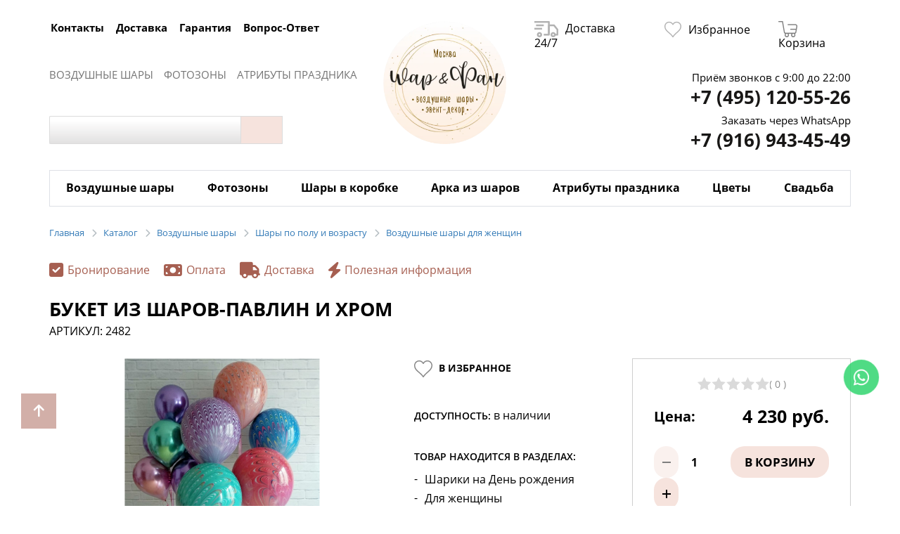

--- FILE ---
content_type: text/html; charset=UTF-8
request_url: https://sharfun.ru/catalog/dlya_zhenshchin/yarkiy_buket_iz_sharov/
body_size: 220950
content:
<!DOCTYPE html>
<html xml:lang="ru" lang="ru">
<head>
<link href="//cdn.optipic.io/preload.css" rel="stylesheet">
<link rel="preload" href="//cdn.optipic.io/preload.png" as="image">

    <meta http-equiv="X-UA-Compatible" content="IE=edge"/>
    <meta name="viewport" content="user-scalable=no, initial-scale=1.0, maximum-scale=1.0, width=device-width">
    <link rel="shortcut icon" type="image/x-icon" href="/favicon.ico"/>
    <meta http-equiv="Content-Type" content="text/html; charset=UTF-8" />
<meta name="robots" content="index, follow" />
<meta name="keywords" content="Букет из шаров-павлин и хром" />
<meta name="description" content="Букет из шаров-павлин и хром - заказать в интернет-магазине «ШарФан». Цена всего 4 230 руб. Круглосуточная доставка по Москве. Ждем вас!" />
<link rel="canonical" href="https://sharfun.ru/catalog/dlya_zhenshchin/yarkiy_buket_iz_sharov/" />
<script data-skip-moving="true">(function(w, d, n) {var cl = "bx-core";var ht = d.documentElement;var htc = ht ? ht.className : undefined;if (htc === undefined || htc.indexOf(cl) !== -1){return;}var ua = n.userAgent;if (/(iPad;)|(iPhone;)/i.test(ua)){cl += " bx-ios";}else if (/Windows/i.test(ua)){cl += ' bx-win';}else if (/Macintosh/i.test(ua)){cl += " bx-mac";}else if (/Linux/i.test(ua) && !/Android/i.test(ua)){cl += " bx-linux";}else if (/Android/i.test(ua)){cl += " bx-android";}cl += (/(ipad|iphone|android|mobile|touch)/i.test(ua) ? " bx-touch" : " bx-no-touch");cl += w.devicePixelRatio && w.devicePixelRatio >= 2? " bx-retina": " bx-no-retina";if (/AppleWebKit/.test(ua)){cl += " bx-chrome";}else if (/Opera/.test(ua)){cl += " bx-opera";}else if (/Firefox/.test(ua)){cl += " bx-firefox";}ht.className = htc ? htc + " " + cl : cl;})(window, document, navigator);</script>


<link href="/bitrix/css/main/font-awesome.min.css?168794776531018" type="text/css"  rel="stylesheet" />
<link href="/bitrix/css/main/bootstrap.min.css?1687947765121326" type="text/css"  rel="stylesheet" />
<link href="/bitrix/css/main/font-awesome.min.css?168794776531018" type="text/css"  rel="stylesheet" />
<link href="/bitrix/js/ui/design-tokens/dist/ui.design-tokens.min.css?175060264423463" type="text/css"  rel="stylesheet" />
<link href="/bitrix/js/ui/fonts/opensans/ui.font.opensans.min.css?17505985032320" type="text/css"  rel="stylesheet" />
<link href="/bitrix/js/main/popup/dist/main.popup.bundle.min.css?175060280028056" type="text/css"  rel="stylesheet" />
<link href="/bitrix/css/main/themes/blue/style.min.css?1687947765331" type="text/css"  rel="stylesheet" />
<link href="/bitrix/templates/tm_mybonbon/components/bitrix/catalog/sr_default/style.css?16879477542667" type="text/css"  rel="stylesheet" />
<link href="/bitrix/templates/tm_mybonbon/components/bitrix/catalog.element/sr_default/style.css?175258548852727" type="text/css"  rel="stylesheet" />
<link href="/bitrix/components/bitrix/iblock.vote/templates/stars/style.min.css?1687947769832" type="text/css"  rel="stylesheet" />
<link href="/bitrix/components/bitrix/catalog.comments/templates/.default/style.min.css?16879477733822" type="text/css"  rel="stylesheet" />
<link href="/bitrix/panel/main/popup.min.css?175059855720774" type="text/css"  rel="stylesheet" />
<link href="/bitrix/components/bitrix/blog/templates/.default/style.min.css?175059859030185" type="text/css"  rel="stylesheet" />
<link href="/bitrix/components/bitrix/blog/templates/.default/themes/green/style.css?16879477711140" type="text/css"  rel="stylesheet" />
<link href="/bitrix/components/bitrix/catalog.comments/templates/.default/themes/blue/style.css?168794777324" type="text/css"  rel="stylesheet" />
<link href="/bitrix/components/bitrix/sale.prediction.product.detail/templates/.default/style.min.css?1687947773332" type="text/css"  rel="stylesheet" />
<link href="/bitrix/components/bitrix/sale.products.gift/templates/.default/style.min.css?16879477703191" type="text/css"  rel="stylesheet" />
<link href="/bitrix/components/bitrix/catalog.item/templates/.default/style.min.css?175059869922843" type="text/css"  rel="stylesheet" />
<link href="/bitrix/components/bitrix/sale.products.gift/templates/.default/themes/blue/style.min.css?1687947770714" type="text/css"  rel="stylesheet" />
<link href="/bitrix/components/bitrix/sale.gift.main.products/templates/.default/style.min.css?1687947773604" type="text/css"  rel="stylesheet" />
<link href="/bitrix/templates/tm_mybonbon/components/bitrix/catalog.section/vlad_relative_products/style.css?16879477546811" type="text/css"  rel="stylesheet" />
<link href="/bitrix/templates/tm_mybonbon/components/bitrix/form.result.new/vlad_one_click_buy/style.css?1687947754666" type="text/css"  rel="stylesheet" />
<link href="/bitrix/templates/tm_mybonbon/components/bitrix/catalog.element/sr_default/themes/blue/style.min.css?1687947754902" type="text/css"  rel="stylesheet" />
<link href="/bitrix/templates/tm_mybonbon/css/bootstrap.css?1717240695107456" type="text/css"  data-template-style="true"  rel="stylesheet" />
<link href="/bitrix/templates/tm_mybonbon/css/owl.carousel.min.css?16879477543351" type="text/css"  data-template-style="true"  rel="stylesheet" />
<link href="/bitrix/templates/tm_mybonbon/css/jquery.fancybox.min.css?168794775412795" type="text/css"  data-template-style="true"  rel="stylesheet" />
<link href="/bitrix/templates/tm_mybonbon/components/bitrix/menu/new_mobile_catalog/style.css?16879477544262" type="text/css"  data-template-style="true"  rel="stylesheet" />
<link href="/bitrix/templates/tm_mybonbon/components/bitrix/menu/sr_mobile_nav_service_menu/style.css?1687947754368" type="text/css"  data-template-style="true"  rel="stylesheet" />
<link href="/bitrix/templates/tm_mybonbon/components/bitrix/search.title/sr_header_search/style.css?16879477544123" type="text/css"  data-template-style="true"  rel="stylesheet" />
<link href="/bitrix/templates/tm_mybonbon/components/bitrix/menu/sr_top_service/style.css?1687947754904" type="text/css"  data-template-style="true"  rel="stylesheet" />
<link href="/bitrix/templates/tm_mybonbon/components/bitrix/menu/main_menu_new/style.css?16879477542483" type="text/css"  data-template-style="true"  rel="stylesheet" />
<link href="/bitrix/templates/tm_mybonbon/components/bitrix/breadcrumb/sr_vladscramb/style.min.css?1687947754467" type="text/css"  data-template-style="true"  rel="stylesheet" />
<link href="/bitrix/templates/tm_mybonbon/components/bitrix/menu/sr_footer_vertical/style.css?1687947754163" type="text/css"  data-template-style="true"  rel="stylesheet" />
<link href="/bitrix/templates/tm_mybonbon/styles.css?17605956461340" type="text/css"  data-template-style="true"  rel="stylesheet" />
<link href="/bitrix/templates/tm_mybonbon/template_styles.css?1760595646237108" type="text/css"  data-template-style="true"  rel="stylesheet" />
<link href="/bitrix/templates/tm_mybonbon/css/fonts.css?16879477542803" type="text/css"  data-template-style="true"  rel="stylesheet" />




<script type="extension/settings" data-extension="currency.currency-core">{"region":"ru"}</script>



            
            <!-- Yandex.Metrika counter -->
            
            <!-- /Yandex.Metrika counter -->
                    
        
<meta property="og:image" content="//cdn.optipic.io/site-106353/upload/iblock/36b/36bf61a22703295721e4c01b7b6a943d.jpg"><meta property="og:image:width" content="250">
<meta property="og:image:height" content="250">
<!-- dev2fun module opengraph -->
<meta property="og:title" content="Букет из шаров-павлин и хром - купить в Москве | SharFun.ru"/>
<meta property="og:description" content="Букет из шаров-павлин и хром - заказать в интернет-магазине &laquo;ШарФан&raquo;. Цена всего 4 230 руб. Круглосуточная доставка по Москве. Ждем вас!"/>
<meta property="og:url" content="https://sharfun.ru/catalog/dlya_zhenshchin/yarkiy_buket_iz_sharov/"/>
<meta property="og:type" content="website"/>
<meta property="og:site_name" content="sharfun.ru"/>
<meta property="og:image" content="//cdn.optipic.io/site-106353/upload/iblock/36b/36bf61a22703295721e4c01b7b6a943d.jpg"/>
<meta property="og:image:type" content="image/jpeg"/>
<meta property="og:image:width" content="250"/>
<meta property="og:image:height" content="248"/>
<!-- /dev2fun module opengraph -->
            <title>Букет из шаров-павлин и хром - купить в Москве | SharFun.ru</title>
    
    <!-- Yandex.Metrika counter -->
<noscript><div><img src="https://mc.yandex.ru/watch/94569156" style="position:absolute; left:-9999px;" alt="" /></div></noscript>
<!-- /Yandex.Metrika counter -->

<!-- Google tag (gtag.js) -->
<!-- Uptolike counter -->

<!-- Uptolike -->
</head>
<body class="page">
<aktiv-fortune id="479"></aktiv-fortune>
<div class="overlay"></div>
<noscript>
    <img height="1" width="1" style="display:none" src="https://www.facebook.com/tr?id=219705702794539&ev=PageVie..…"
    <div><img src="https://mc.yandex.ru/watch/49321048" style="position:absolute; left:-9999px;" alt=""/></div>
    <img src="https://vk.com/rtrg?p=VK-RTRG-257299-f4OTG" style="position:fixed; left:-999px;" alt=""/>
</noscript>
<div id="page-panel" class="page__content">
    <header id="header">
        <nav id="menu" class="mobile-nav">
            <div class="mobile-menu-phone"><a href="tel:+7 (495) 120-55-26">
                    <svg aria-hidden="true" focusable="false" data-prefix="fal" data-icon="phone-alt" role="img"
                         xmlns="http://www.w3.org/2000/svg" viewBox="0 0 512 512"
                         class="svg-inline--fa fa-phone-alt fa-w-16 fa-3x">
                        <path fill="currentColor"
                              d="M493.09 351.3L384.7 304.8a31.36 31.36 0 0 0-36.5 8.9l-44.1 53.9A350 350 0 0 1 144.5 208l53.9-44.1a31.35 31.35 0 0 0 8.9-36.49l-46.5-108.5A31.33 31.33 0 0 0 125 .81L24.2 24.11A31.05 31.05 0 0 0 0 54.51C0 307.8 205.3 512 457.49 512A31.23 31.23 0 0 0 488 487.7L511.19 387a31.21 31.21 0 0 0-18.1-35.7zM456.89 480C222.4 479.7 32.3 289.7 32.1 55.21l99.6-23 46 107.39-72.8 59.5C153.3 302.3 209.4 358.6 313 407.2l59.5-72.8 107.39 46z"
                              class=""></path>
                    </svg>
                    +7 (495) 120-55-26</a></div>
            <div class="mobile-nav__catalog-menu">
                <ul id="mobile-catalog" class="catalog-menu__list">
            
    
        <li class="catalog-menu__item catalog-menu__item--1">
        <a class="root-item">
            Воздушные шары            <span class="chevron"><svg aria-hidden="true" focusable="false" data-prefix="fal" data-icon="angle-down" role="img" xmlns="http://www.w3.org/2000/svg" viewBox="0 0 256 512" class="svg-inline--fa fa-angle-down fa-w-8 fa-5x"><path fill="currentColor" d="M119.5 326.9L3.5 209.1c-4.7-4.7-4.7-12.3 0-17l7.1-7.1c4.7-4.7 12.3-4.7 17 0L128 287.3l100.4-102.2c4.7-4.7 12.3-4.7 17 0l7.1 7.1c4.7 4.7 4.7 12.3 0 17L136.5 327c-4.7 4.6-12.3 4.6-17-.1z" class=""></path></svg></span>
        </a>
        <ul class="root-item__list level-2" id="root-item__list--1">
            
                    
                                                
    
                <li>
                <a href="/catalog/shary_dlya_rebenka/" class="parent">
                    <span class="chevron"><svg aria-hidden="true" focusable="false" data-prefix="fal" data-icon="angle-down" role="img" xmlns="http://www.w3.org/2000/svg" viewBox="0 0 256 512" class="svg-inline--fa fa-angle-down fa-w-8 fa-5x"><path fill="currentColor" d="M119.5 326.9L3.5 209.1c-4.7-4.7-4.7-12.3 0-17l7.1-7.1c4.7-4.7 12.3-4.7 17 0L128 287.3l100.4-102.2c4.7-4.7 12.3-4.7 17 0l7.1 7.1c4.7 4.7 4.7 12.3 0 17L136.5 327c-4.7 4.6-12.3 4.6-17-.1z" class=""></path></svg></span>                     Шары для ребёнка</a>
                <ul class="level-3">
                    
                    
                                                
    
                        
                                                            <li><a href="/catalog/shary_na_1_god/">Шары на 1 год</a></li>
                            
                        
                    
                                                
    
                        
                                                            <li><a href="/catalog/shary_na_2_goda/">Шары на 2 года</a></li>
                            
                        
                    
                                                
    
                        
                                                            <li><a href="/catalog/shary_na_3_goda/">Шары на 3 года</a></li>
                            
                        
                    
                                                
    
                        
                                                            <li><a href="/catalog/shary_na_4_goda/">Шары на 4 года</a></li>
                            
                        
                    
                                                
    
                        
                                                            <li><a href="/catalog/shary_na_5_let/">Шары на 5 лет</a></li>
                            
                        
                    
                                                
    
                        
                                                            <li><a href="/catalog/shary_na_6_let/">Шары на 6 лет</a></li>
                            
                        
                    
                                                
    
                        
                                                            <li><a href="/catalog/shary_na_7_let/">Шары на 7 лет</a></li>
                            
                        
                    
                                                
    
                        
                                                            <li><a href="/catalog/shary_8_let/">Шары на 8 лет</a></li>
                            
                        
                    
                                                
    
                        
                                                            <li><a href="/catalog/shary_na_9_let/">Шары на 9 лет</a></li>
                            
                        
                    
                                                
    
                        
                                                            <li><a href="/catalog/shary_10_let/">Шары на 10 лет</a></li>
                            
                        
                    
                                                
    
                        
                                                            <li><a href="/catalog/shary_na_11_let/">Шары на 11 лет</a></li>
                            
                        
                    
                                                
    
                        
                                                            <li><a href="/catalog/shary_na_12_let/">Шары на 12 лет</a></li>
                            
                        
                    
                                                
    
                        
                                                            <li><a href="/catalog/shary_na_13_let/">Шары на 13 лет</a></li>
                            
                        
                    
                                                
    
                        
                                                            <li><a href="/catalog/shary_na_14_let/">Шары на 14 лет</a></li>
                            
                        
                    
                                                
    
                        
                                                            <li><a href="/catalog/shary_na_15_let/">Шары на 15 лет</a></li>
                            
                        
                    
                                                
    
                        
                                                            <li><a href="/catalog/shary_na_16_let/">Шары на 16 лет</a></li>
                            
                        
                    
                                                
    
                        
                                                            <li><a href="/catalog/shary_na_17_let/">Шары на 17 лет</a></li>
                            
                        
                    
                                                
    
                        
                                                            <li><a href="/catalog/shary_na_18_let/">Шары на 18 лет</a></li>
                            
                        
                    
                                                        </ul></li>    
    
                        
                                                            <li><a href="/catalog/shary_i_kompozitsii_na_1_sentyabrya/">Шары и композиции на 1 Сентября</a></li>
                            
                        
                    
                                                
    
                        
                                                            <li><a href="/catalog/den_rozhdeniya/">Шарики на День рождения</a></li>
                            
                        
                    
                                                
    
                <li>
                <a href="/catalog/shary_po_sobytiyu/" class="parent">
                    <span class="chevron"><svg aria-hidden="true" focusable="false" data-prefix="fal" data-icon="angle-down" role="img" xmlns="http://www.w3.org/2000/svg" viewBox="0 0 256 512" class="svg-inline--fa fa-angle-down fa-w-8 fa-5x"><path fill="currentColor" d="M119.5 326.9L3.5 209.1c-4.7-4.7-4.7-12.3 0-17l7.1-7.1c4.7-4.7 12.3-4.7 17 0L128 287.3l100.4-102.2c4.7-4.7 12.3-4.7 17 0l7.1 7.1c4.7 4.7 4.7 12.3 0 17L136.5 327c-4.7 4.6-12.3 4.6-17-.1z" class=""></path></svg></span>                     Шары по Событиям</a>
                <ul class="level-3">
                    
                    
                                                
    
                        
                                                            <li><a href="/catalog/shary_vozdushnye_na_novyy_god/">Шары воздушные на Новый Год</a></li>
                            
                        
                    
                                                
    
                        
                                                            <li><a href="/catalog/shary_na_vypusknoy_i_posledniy_zvonok/">Шары на Выпускной и Последний звонок</a></li>
                            
                        
                    
                                                
    
                        
                                                            <li><a href="/catalog/14_fevralya/">Шары на 14 февраля </a></li>
                            
                        
                    
                                                
    
                        
                                                            <li><a href="/catalog/shary_na_8_marta/">Шары на 8 марта</a></li>
                            
                        
                    
                                                
    
                <li>
                <a href="/catalog/shariki_devochka_malchik/" class="parent">
                    <span class="chevron"><svg aria-hidden="true" focusable="false" data-prefix="fal" data-icon="angle-down" role="img" xmlns="http://www.w3.org/2000/svg" viewBox="0 0 256 512" class="svg-inline--fa fa-angle-down fa-w-8 fa-5x"><path fill="currentColor" d="M119.5 326.9L3.5 209.1c-4.7-4.7-4.7-12.3 0-17l7.1-7.1c4.7-4.7 12.3-4.7 17 0L128 287.3l100.4-102.2c4.7-4.7 12.3-4.7 17 0l7.1 7.1c4.7 4.7 4.7 12.3 0 17L136.5 327c-4.7 4.6-12.3 4.6-17-.1z" class=""></path></svg></span>                     Шары на Гентер-Пати</a>
                <ul class="level-4">
                    
                    
                                                
    
                        
                                                            <li><a href="/catalog/shar_malchik_ili_devochka/">Шар мальчик или девочка</a></li>
                            
                        
                    
                                                        </ul></li>    
    
                        
                                                            <li><a href="/catalog/shary_na_devichnik/">Шары на девичник</a></li>
                            
                        
                    
                                                
    
                        
                                                            <li><a href="/catalog/helloween/">Шары на Хеллоуин</a></li>
                            
                        
                    
                                                        </ul></li>    
    
                <li>
                <a href="/catalog/komu/" class="parent">
                    <span class="chevron"><svg aria-hidden="true" focusable="false" data-prefix="fal" data-icon="angle-down" role="img" xmlns="http://www.w3.org/2000/svg" viewBox="0 0 256 512" class="svg-inline--fa fa-angle-down fa-w-8 fa-5x"><path fill="currentColor" d="M119.5 326.9L3.5 209.1c-4.7-4.7-4.7-12.3 0-17l7.1-7.1c4.7-4.7 12.3-4.7 17 0L128 287.3l100.4-102.2c4.7-4.7 12.3-4.7 17 0l7.1 7.1c4.7 4.7 4.7 12.3 0 17L136.5 327c-4.7 4.6-12.3 4.6-17-.1z" class=""></path></svg></span>                     Шары по полу и возрасту</a>
                <ul class="level-3">
                    
                    
                                                
    
                <li>
                <a href="/catalog/dlya_devochki/" class="parent">
                    <span class="chevron"><svg aria-hidden="true" focusable="false" data-prefix="fal" data-icon="angle-down" role="img" xmlns="http://www.w3.org/2000/svg" viewBox="0 0 256 512" class="svg-inline--fa fa-angle-down fa-w-8 fa-5x"><path fill="currentColor" d="M119.5 326.9L3.5 209.1c-4.7-4.7-4.7-12.3 0-17l7.1-7.1c4.7-4.7 12.3-4.7 17 0L128 287.3l100.4-102.2c4.7-4.7 12.3-4.7 17 0l7.1 7.1c4.7 4.7 4.7 12.3 0 17L136.5 327c-4.7 4.6-12.3 4.6-17-.1z" class=""></path></svg></span>                     Для девочки</a>
                <ul class="level-4">
                    
                    
                                                
    
                        
                                                            <li><a href="/catalog/shary_devochke_na_1_god/">Шары девочке на 1 год</a></li>
                            
                        
                    
                                                
    
                        
                                                            <li><a href="/catalog/shary_na_10_let_devochke/">Шары на 10 лет девочке</a></li>
                            
                        
                    
                                                
    
                        
                                                            <li><a href="/catalog/shary_na_2_goda_devochke/">Шары на 2 года девочке</a></li>
                            
                        
                    
                                                
    
                        
                                                            <li><a href="/catalog/shary_na_5_let_devochke/">Шары на 5 лет девочке</a></li>
                            
                        
                    
                                                        </ul></li>    
    
                <li>
                <a href="/catalog/devushke/" class="parent">
                    <span class="chevron"><svg aria-hidden="true" focusable="false" data-prefix="fal" data-icon="angle-down" role="img" xmlns="http://www.w3.org/2000/svg" viewBox="0 0 256 512" class="svg-inline--fa fa-angle-down fa-w-8 fa-5x"><path fill="currentColor" d="M119.5 326.9L3.5 209.1c-4.7-4.7-4.7-12.3 0-17l7.1-7.1c4.7-4.7 12.3-4.7 17 0L128 287.3l100.4-102.2c4.7-4.7 12.3-4.7 17 0l7.1 7.1c4.7 4.7 4.7 12.3 0 17L136.5 327c-4.7 4.6-12.3 4.6-17-.1z" class=""></path></svg></span>                     Для девушки</a>
                <ul class="level-4">
                    
                    
                                                
    
                        
                                                            <li><a href="/catalog/na_18_let/">Шары на 18 лет</a></li>
                            
                        
                    
                                                
    
                        
                                                            <li><a href="/catalog/shary_na_30_let_devushke/">Шары на 30 лет девушке</a></li>
                            
                        
                    
                                                        </ul></li>    
    
                        
                                                            <li><a href="/catalog/dlya_zhenshchin/">Для женщины</a></li>
                            
                        
                    
                                                
    
                <li>
                <a href="/catalog/dlya_malchika/" class="parent">
                    <span class="chevron"><svg aria-hidden="true" focusable="false" data-prefix="fal" data-icon="angle-down" role="img" xmlns="http://www.w3.org/2000/svg" viewBox="0 0 256 512" class="svg-inline--fa fa-angle-down fa-w-8 fa-5x"><path fill="currentColor" d="M119.5 326.9L3.5 209.1c-4.7-4.7-4.7-12.3 0-17l7.1-7.1c4.7-4.7 12.3-4.7 17 0L128 287.3l100.4-102.2c4.7-4.7 12.3-4.7 17 0l7.1 7.1c4.7 4.7 4.7 12.3 0 17L136.5 327c-4.7 4.6-12.3 4.6-17-.1z" class=""></path></svg></span>                     Для мальчика</a>
                <ul class="level-4">
                    
                    
                                                
    
                        
                                                            <li><a href="/catalog/shary_malchiku_na_1_god/">Шары мальчику на 1 год</a></li>
                            
                        
                    
                                                
    
                        
                                                            <li><a href="/catalog/shary_malchiku_na_2_goda/">Шары на 2 года мальчику</a></li>
                            
                        
                    
                                                
    
                        
                                                            <li><a href="/catalog/shary_na_3_goda_malchiku/">Шары на 3 года мальчику</a></li>
                            
                        
                    
                                                        </ul></li>    
    
                        
                                                            <li><a href="/catalog/vozdushnye_shary_dlya_mamy/">Для мамы</a></li>
                            
                        
                    
                                                
    
                <li>
                <a href="/catalog/dlya_muzhchin/" class="parent">
                    <span class="chevron"><svg aria-hidden="true" focusable="false" data-prefix="fal" data-icon="angle-down" role="img" xmlns="http://www.w3.org/2000/svg" viewBox="0 0 256 512" class="svg-inline--fa fa-angle-down fa-w-8 fa-5x"><path fill="currentColor" d="M119.5 326.9L3.5 209.1c-4.7-4.7-4.7-12.3 0-17l7.1-7.1c4.7-4.7 12.3-4.7 17 0L128 287.3l100.4-102.2c4.7-4.7 12.3-4.7 17 0l7.1 7.1c4.7 4.7 4.7 12.3 0 17L136.5 327c-4.7 4.6-12.3 4.6-17-.1z" class=""></path></svg></span>                     Для мужчины</a>
                <ul class="level-4">
                    
                    
                                                
    
                        
                                                            <li><a href="/catalog/shariki_na_30_let_muzhchine/">Шарики на 30 лет мужчине</a></li>
                            
                        
                    
                                                
    
                        
                                                            <li><a href="/catalog/shary_dlya_papy/">Шары для папы</a></li>
                            
                        
                    
                                                        </ul></li></ul></li>    
    
                <li>
                <a href="/catalog/shary_po_tsvetu/" class="parent">
                    <span class="chevron"><svg aria-hidden="true" focusable="false" data-prefix="fal" data-icon="angle-down" role="img" xmlns="http://www.w3.org/2000/svg" viewBox="0 0 256 512" class="svg-inline--fa fa-angle-down fa-w-8 fa-5x"><path fill="currentColor" d="M119.5 326.9L3.5 209.1c-4.7-4.7-4.7-12.3 0-17l7.1-7.1c4.7-4.7 12.3-4.7 17 0L128 287.3l100.4-102.2c4.7-4.7 12.3-4.7 17 0l7.1 7.1c4.7 4.7 4.7 12.3 0 17L136.5 327c-4.7 4.6-12.3 4.6-17-.1z" class=""></path></svg></span>                     Цвет и текстура</a>
                <ul class="level-3">
                    
                    
                                                
    
                        
                                                            <li><a href="/catalog/serebryannye_shary/">Серебрянные шары</a></li>
                            
                        
                    
                                                
    
                        
                                                            <li><a href="/catalog/zolotye_shary/">Золотые шары</a></li>
                            
                        
                    
                                                
    
                        
                                                            <li><a href="/catalog/belye_shary/">Белые шары</a></li>
                            
                        
                    
                                                
    
                        
                                                            <li><a href="/catalog/biryuzovye_shary/">Бирюзовые шары</a></li>
                            
                        
                    
                                                
    
                        
                                                            <li><a href="/catalog/zheltye_shary/">Желтые шары</a></li>
                            
                        
                    
                                                
    
                        
                                                            <li><a href="/catalog/zelenye_shary/">Зеленые шары</a></li>
                            
                        
                    
                                                
    
                        
                                                            <li><a href="/catalog/krasnye_shary/">Красные шары</a></li>
                            
                        
                    
                                                
    
                        
                                                            <li><a href="/catalog/rozovye_shary/">Розовые шары</a></li>
                            
                        
                    
                                                
    
                        
                                                            <li><a href="/catalog/sinie_shary/">Синие шары</a></li>
                            
                        
                    
                                                
    
                        
                                                            <li><a href="/catalog/fioletovye_shary/">Фиолетовые шары</a></li>
                            
                        
                    
                                                
    
                        
                                                            <li><a href="/catalog/chernye_shary/">Черные шары</a></li>
                            
                        
                    
                                                
    
                        
                                                            <li><a href="/catalog/agaty/">Шары Агаты</a></li>
                            
                        
                    
                                                
    
                        
                                                            <li><a href="/catalog/shary_khrom/">Шары Хром</a></li>
                            
                        
                    
                                                        </ul></li>    
    
                <li>
                <a href="/catalog/tematika/" class="parent">
                    <span class="chevron"><svg aria-hidden="true" focusable="false" data-prefix="fal" data-icon="angle-down" role="img" xmlns="http://www.w3.org/2000/svg" viewBox="0 0 256 512" class="svg-inline--fa fa-angle-down fa-w-8 fa-5x"><path fill="currentColor" d="M119.5 326.9L3.5 209.1c-4.7-4.7-4.7-12.3 0-17l7.1-7.1c4.7-4.7 12.3-4.7 17 0L128 287.3l100.4-102.2c4.7-4.7 12.3-4.7 17 0l7.1 7.1c4.7 4.7 4.7 12.3 0 17L136.5 327c-4.7 4.6-12.3 4.6-17-.1z" class=""></path></svg></span>                     Шары по Тематике</a>
                <ul class="level-3">
                    
                    
                                                
    
                        
                                                            <li><a href="/catalog/my_little_pony/">My Little Pony</a></li>
                            
                        
                    
                                                
    
                        
                                                            <li><a href="/catalog/dinozavry/">Динозавры</a></li>
                            
                        
                    
                                                
    
                        
                                                            <li><a href="/catalog/disney/">Дисней</a></li>
                            
                        
                    
                                                
    
                        
                                                            <li><a href="/catalog/edinorogi/">Единороги</a></li>
                            
                        
                    
                                                
    
                        
                                                            <li><a href="/catalog/zhivotnye/">Животные</a></li>
                            
                        
                    
                                                
    
                        
                                                            <li><a href="/catalog/zvezdnye_voyny/">Звездные войны</a></li>
                            
                        
                    
                                                
    
                        
                                                            <li><a href="/catalog/ledi_bag_i_super_kot/">Леди Баг и Супер Кот</a></li>
                            
                        
                    
                                                
    
                        
                                                            <li><a href="/catalog/mikki_maus/">Микки Маус</a></li>
                            
                        
                    
                                                
    
                        
                                                            <li><a href="/catalog/transformery/">Трансформеры</a></li>
                            
                        
                    
                                                
    
                        
                                                            <li><a href="/catalog/frukty_i_yagody/">Фрукты и ягоды</a></li>
                            
                        
                    
                                                
    
                        
                                                            <li><a href="/catalog/shary_kholodnoe_serdtse/">Холодное сердце</a></li>
                            
                        
                    
                                                
    
                        
                                                            <li><a href="/catalog/chelovek_pauk/">Человек-паук</a></li>
                            
                        
                    
                                                
    
                        
                                                            <li><a href="/catalog/cherepashki_nindzya/">Черепашки-ниндзя</a></li>
                            
                        
                    
                                                
    
                        
                                                            <li><a href="/catalog/shary_Wednesday/">Шары Уэнсдей</a></li>
                            
                        
                    
                                                
    
                        
                                                            <li><a href="/catalog/shchenyachiy_patrul/">Щенячий патруль</a></li>
                            
                        
                    
                                                        </ul></li>    
    
                <li>
                <a href="/catalog/vozdushnie-shari-po-tipu/" class="parent">
                    <span class="chevron"><svg aria-hidden="true" focusable="false" data-prefix="fal" data-icon="angle-down" role="img" xmlns="http://www.w3.org/2000/svg" viewBox="0 0 256 512" class="svg-inline--fa fa-angle-down fa-w-8 fa-5x"><path fill="currentColor" d="M119.5 326.9L3.5 209.1c-4.7-4.7-4.7-12.3 0-17l7.1-7.1c4.7-4.7 12.3-4.7 17 0L128 287.3l100.4-102.2c4.7-4.7 12.3-4.7 17 0l7.1 7.1c4.7 4.7 4.7 12.3 0 17L136.5 327c-4.7 4.6-12.3 4.6-17-.1z" class=""></path></svg></span>                     По типу</a>
                <ul class="level-3">
                    
                    
                                                
    
                <li>
                <a href="/catalog/bukety_iz_sharov/" class="parent">
                    <span class="chevron"><svg aria-hidden="true" focusable="false" data-prefix="fal" data-icon="angle-down" role="img" xmlns="http://www.w3.org/2000/svg" viewBox="0 0 256 512" class="svg-inline--fa fa-angle-down fa-w-8 fa-5x"><path fill="currentColor" d="M119.5 326.9L3.5 209.1c-4.7-4.7-4.7-12.3 0-17l7.1-7.1c4.7-4.7 12.3-4.7 17 0L128 287.3l100.4-102.2c4.7-4.7 12.3-4.7 17 0l7.1 7.1c4.7 4.7 4.7 12.3 0 17L136.5 327c-4.7 4.6-12.3 4.6-17-.1z" class=""></path></svg></span>                     Букеты из шаров</a>
                <ul class="level-4">
                    
                    
                                                
    
                        
                                                            <li><a href="/catalog/detskie_bukety_iz_sharov/">Букеты из шаров для детей</a></li>
                            
                        
                    
                                                
    
                        
                                                            <li><a href="/catalog/buket_sharov_na_den_rozhdeniya/">Букет из шаров на День рождения</a></li>
                            
                        
                    
                                                        </ul></li>    
    
                <li>
                <a href="/catalog/folgirovannye_shary/" class="parent">
                    <span class="chevron"><svg aria-hidden="true" focusable="false" data-prefix="fal" data-icon="angle-down" role="img" xmlns="http://www.w3.org/2000/svg" viewBox="0 0 256 512" class="svg-inline--fa fa-angle-down fa-w-8 fa-5x"><path fill="currentColor" d="M119.5 326.9L3.5 209.1c-4.7-4.7-4.7-12.3 0-17l7.1-7.1c4.7-4.7 12.3-4.7 17 0L128 287.3l100.4-102.2c4.7-4.7 12.3-4.7 17 0l7.1 7.1c4.7 4.7 4.7 12.3 0 17L136.5 327c-4.7 4.6-12.3 4.6-17-.1z" class=""></path></svg></span>                     Фольгированные шары</a>
                <ul class="level-4">
                    
                    
                                                
    
                        
                                                            <li><a href="/catalog/folgirovannye_krugi/">Круги из фольги</a></li>
                            
                        
                    
                                                
    
                        
                                                            <li><a href="/catalog/poyushchie_i_muzykalnye_shary/">Поющие и музыкальные шары</a></li>
                            
                        
                    
                                                
    
                        
                                                            <li><a href="/catalog/folgirovannye_figury/">Фигурные шары</a></li>
                            
                        
                    
                                                
    
                        
                                                            <li><a href="/catalog/folgirovannye_zvezdy/">Фольгированные звезды</a></li>
                            
                        
                    
                                                
    
                        
                                                            <li><a href="/catalog/khodyachie_shary/">Ходячие шары</a></li>
                            
                        
                    
                                                
    
                        
                                                            <li><a href="/catalog/folgirovannye_bukvy/">Шары буквы</a></li>
                            
                        
                    
                                                
    
                        
                                                            <li><a href="/catalog/folgirovannye_tsifry/">Шары цифры</a></li>
                            
                        
                    
                                                        </ul></li>    
    
                        
                                                            <li><a href="/catalog/oblaka_iz_sharov/">Облака из шаров</a></li>
                            
                        
                    
                                                
    
                <li>
                <a href="/catalog/bolshie_shary/" class="parent">
                    <span class="chevron"><svg aria-hidden="true" focusable="false" data-prefix="fal" data-icon="angle-down" role="img" xmlns="http://www.w3.org/2000/svg" viewBox="0 0 256 512" class="svg-inline--fa fa-angle-down fa-w-8 fa-5x"><path fill="currentColor" d="M119.5 326.9L3.5 209.1c-4.7-4.7-4.7-12.3 0-17l7.1-7.1c4.7-4.7 12.3-4.7 17 0L128 287.3l100.4-102.2c4.7-4.7 12.3-4.7 17 0l7.1 7.1c4.7 4.7 4.7 12.3 0 17L136.5 327c-4.7 4.6-12.3 4.6-17-.1z" class=""></path></svg></span>                     Большие шары</a>
                <ul class="level-4">
                    
                    
                                                
    
                        
                                                            <li><a href="/catalog/bolshie_shary_s_konfetti/">Большие шары с конфетти</a></li>
                            
                        
                    
                                                
    
                        
                                                            <li><a href="/catalog/shary_bubbles/">Шары Bubbles</a></li>
                            
                        
                    
                                                
    
                        
                                                            <li><a href="/catalog/shary_s_tassel_girlyandoy/">Шары с тассел гирляндой</a></li>
                            
                        
                    
                                                        </ul></li>    
    
                <li>
                <a href="/catalog/girlyandy_iz_sharov/" class="parent">
                    <span class="chevron"><svg aria-hidden="true" focusable="false" data-prefix="fal" data-icon="angle-down" role="img" xmlns="http://www.w3.org/2000/svg" viewBox="0 0 256 512" class="svg-inline--fa fa-angle-down fa-w-8 fa-5x"><path fill="currentColor" d="M119.5 326.9L3.5 209.1c-4.7-4.7-4.7-12.3 0-17l7.1-7.1c4.7-4.7 12.3-4.7 17 0L128 287.3l100.4-102.2c4.7-4.7 12.3-4.7 17 0l7.1 7.1c4.7 4.7 4.7 12.3 0 17L136.5 327c-4.7 4.6-12.3 4.6-17-.1z" class=""></path></svg></span>                     Гирлянды из шаров</a>
                <ul class="level-4">
                    
                    
                                                
    
                        
                                                            <li><a href="/catalog/raznokalibernye_girlyandy_iz_sharov/">Разнокалиберные гирлянды</a></li>
                            
                        
                    
                                                        </ul></li>    
    
                <li>
                <a href="/catalog/kompozitsii/" class="parent">
                    <span class="chevron"><svg aria-hidden="true" focusable="false" data-prefix="fal" data-icon="angle-down" role="img" xmlns="http://www.w3.org/2000/svg" viewBox="0 0 256 512" class="svg-inline--fa fa-angle-down fa-w-8 fa-5x"><path fill="currentColor" d="M119.5 326.9L3.5 209.1c-4.7-4.7-4.7-12.3 0-17l7.1-7.1c4.7-4.7 12.3-4.7 17 0L128 287.3l100.4-102.2c4.7-4.7 12.3-4.7 17 0l7.1 7.1c4.7 4.7 4.7 12.3 0 17L136.5 327c-4.7 4.6-12.3 4.6-17-.1z" class=""></path></svg></span>                     Композиции из шаров</a>
                <ul class="level-4">
                    
                    
                                                
    
                        
                                                            <li><a href="/catalog/kompozitsii_iz_sharov_s_tsifroy/">Композиции с цифрой</a></li>
                            
                        
                    
                                                
    
                        
                                                            <li><a href="/catalog/kompozicii_iz_sharov_na_den_rozhdeniya/">На день рождения</a></li>
                            
                        
                    
                                                
    
                        
                                                            <li><a href="/catalog/sety_iz_sharov/">Сеты из шаров</a></li>
                            
                        
                    
                                                        </ul></li>    
    
                        
                                                            <li><a href="/catalog/stoyki_iz_sharov/">Стойки из шаров</a></li>
                            
                        
                    
                                                
    
                        
                                                            <li><a href="/catalog/figury_iz_sharov/">Фигуры из шаров</a></li>
                            
                        
                    
                                                
    
                <li>
                <a href="/catalog/fontany_iz_sharov/" class="parent">
                    <span class="chevron"><svg aria-hidden="true" focusable="false" data-prefix="fal" data-icon="angle-down" role="img" xmlns="http://www.w3.org/2000/svg" viewBox="0 0 256 512" class="svg-inline--fa fa-angle-down fa-w-8 fa-5x"><path fill="currentColor" d="M119.5 326.9L3.5 209.1c-4.7-4.7-4.7-12.3 0-17l7.1-7.1c4.7-4.7 12.3-4.7 17 0L128 287.3l100.4-102.2c4.7-4.7 12.3-4.7 17 0l7.1 7.1c4.7 4.7 4.7 12.3 0 17L136.5 327c-4.7 4.6-12.3 4.6-17-.1z" class=""></path></svg></span>                     Фонтаны из шаров</a>
                <ul class="level-4">
                    
                    
                                                
    
                        
                                                            <li><a href="/catalog/fontany_na_den_rozhdeniya/">На день рождения</a></li>
                            
                        
                    
                                                
    
                        
                                                            <li><a href="/catalog/fontany_s_tsifroy/">С цифрой</a></li>
                            
                        
                    
                                                        </ul></li>    
    
                        
                                                            <li><a href="/catalog/shary_bez_risunka/">Шары без рисунка</a></li>
                            
                        
                    
                                                
    
                        
                                                            <li><a href="/catalog/shari-pod-potolok/">Шары под потолок</a></li>
                            
                        
                    
                                                
    
                        
                                                            <li><a href="/catalog/shary_s_blestkami/">Шары с блестками</a></li>
                            
                        
                    
                                                
    
                        
                                                            <li><a href="/catalog/shary_s_konfetti/">Шары с конфетти</a></li>
                            
                        
                    
                                                
    
                        
                                                            <li><a href="/catalog/shary_s_nadpisyami/">Шары с надписями</a></li>
                            
                        
                    
                                                
    
                        
                                                            <li><a href="/catalog/shary_s_risunkom/">Шары с рисунком</a></li>
                            
                        
                    
                                                
    
                <li>
                <a href="/catalog/shary_serdtsa/" class="parent">
                    <span class="chevron"><svg aria-hidden="true" focusable="false" data-prefix="fal" data-icon="angle-down" role="img" xmlns="http://www.w3.org/2000/svg" viewBox="0 0 256 512" class="svg-inline--fa fa-angle-down fa-w-8 fa-5x"><path fill="currentColor" d="M119.5 326.9L3.5 209.1c-4.7-4.7-4.7-12.3 0-17l7.1-7.1c4.7-4.7 12.3-4.7 17 0L128 287.3l100.4-102.2c4.7-4.7 12.3-4.7 17 0l7.1 7.1c4.7 4.7 4.7 12.3 0 17L136.5 327c-4.7 4.6-12.3 4.6-17-.1z" class=""></path></svg></span>                     Шары сердца</a>
                <ul class="level-4">
                    
                    
                                                
    
                        
                                                            <li><a href="/catalog/shary_serdtsa_na_svadbu/">Шары на свадьбу</a></li>
                            
                        
                    
                                                        </ul></li></ul></li>    
    
                <li>
                <a href="/catalog/shary-na-vypisku-iz-roddoma/" class="parent">
                    <span class="chevron"><svg aria-hidden="true" focusable="false" data-prefix="fal" data-icon="angle-down" role="img" xmlns="http://www.w3.org/2000/svg" viewBox="0 0 256 512" class="svg-inline--fa fa-angle-down fa-w-8 fa-5x"><path fill="currentColor" d="M119.5 326.9L3.5 209.1c-4.7-4.7-4.7-12.3 0-17l7.1-7.1c4.7-4.7 12.3-4.7 17 0L128 287.3l100.4-102.2c4.7-4.7 12.3-4.7 17 0l7.1 7.1c4.7 4.7 4.7 12.3 0 17L136.5 327c-4.7 4.6-12.3 4.6-17-.1z" class=""></path></svg></span>                     Шары на Выписку из роддома</a>
                <ul class="level-3">
                    
                    
                                                
    
                        
                                                            <li><a href="/catalog/shary_na_vypisku_devochki_/">Шары на выписку девочки </a></li>
                            
                        
                    
                                                
    
                        
                                                            <li><a href="/catalog/shary_na_vypisku_malchika/">Шары на выписку мальчика</a></li>
                            
                        
                    
                                                        </ul></li></ul></li>    
    
        <li class="catalog-menu__item catalog-menu__item--119">
        <a class="root-item">
            Фотозоны            <span class="chevron"><svg aria-hidden="true" focusable="false" data-prefix="fal" data-icon="angle-down" role="img" xmlns="http://www.w3.org/2000/svg" viewBox="0 0 256 512" class="svg-inline--fa fa-angle-down fa-w-8 fa-5x"><path fill="currentColor" d="M119.5 326.9L3.5 209.1c-4.7-4.7-4.7-12.3 0-17l7.1-7.1c4.7-4.7 12.3-4.7 17 0L128 287.3l100.4-102.2c4.7-4.7 12.3-4.7 17 0l7.1 7.1c4.7 4.7 4.7 12.3 0 17L136.5 327c-4.7 4.6-12.3 4.6-17-.1z" class=""></path></svg></span>
        </a>
        <ul class="root-item__list level-2" id="root-item__list--119">
            
                    
                                                
    
                        
                                                            <li><a href="/catalog/fotozony_na_novyy_god/">Фотозоны на Новый Год</a></li>
                            
                        
                    
                                                
    
                        
                                                            <li><a href="/catalog/fotozony_na_1_sentyabrya/">Фотозоны на 1 Сентября</a></li>
                            
                        
                    
                                                
    
                        
                                                            <li><a href="/catalog/osennie_fotozony/">Осенние фотозоны</a></li>
                            
                        
                    
                                                
    
                        
                                                            <li><a href="/catalog/molodezhnye_fotozony/">Молодежные Фотозоны</a></li>
                            
                        
                    
                                                
    
                        
                                                            <li><a href="/catalog/fotozony_na_den_rozhdeniya/">Фотозоны на День Рождения</a></li>
                            
                        
                    
                                                
    
                <li>
                <a href="/catalog/detskie_fotozony/" class="parent">
                    <span class="chevron"><svg aria-hidden="true" focusable="false" data-prefix="fal" data-icon="angle-down" role="img" xmlns="http://www.w3.org/2000/svg" viewBox="0 0 256 512" class="svg-inline--fa fa-angle-down fa-w-8 fa-5x"><path fill="currentColor" d="M119.5 326.9L3.5 209.1c-4.7-4.7-4.7-12.3 0-17l7.1-7.1c4.7-4.7 12.3-4.7 17 0L128 287.3l100.4-102.2c4.7-4.7 12.3-4.7 17 0l7.1 7.1c4.7 4.7 4.7 12.3 0 17L136.5 327c-4.7 4.6-12.3 4.6-17-.1z" class=""></path></svg></span>                     Детские фотозоны</a>
                <ul class="level-3">
                    
                    
                                                
    
                        
                                                            <li><a href="/catalog/fotozony_v_stile_garri_potter/">Фотозоны в стиле Гарри Поттер</a></li>
                            
                        
                    
                                                
    
                        
                                                            <li><a href="/catalog/fotozony_v_stile_kholodnoe_serdtse/">Фотозоны в стиле Холодное сердце</a></li>
                            
                        
                    
                                                
    
                        
                                                            <li><a href="/catalog/fotozony_dlya_devochki/">Фотозоны для девочки</a></li>
                            
                        
                    
                                                
    
                        
                                                            <li><a href="/catalog/fotozony_dlya_malchika/">Фотозоны для мальчика</a></li>
                            
                        
                    
                                                
    
                        
                                                            <li><a href="/catalog/fotozony_edinorog/">Фотозоны Единорог</a></li>
                            
                        
                    
                                                
    
                        
                                                            <li><a href="/catalog/fotozony_na_1_god/">Фотозоны на 1 год ребенку</a></li>
                            
                        
                    
                                                        </ul></li>    
    
                <li>
                <a href="/catalog/tematicheskie_fotozony/" class="parent">
                    <span class="chevron"><svg aria-hidden="true" focusable="false" data-prefix="fal" data-icon="angle-down" role="img" xmlns="http://www.w3.org/2000/svg" viewBox="0 0 256 512" class="svg-inline--fa fa-angle-down fa-w-8 fa-5x"><path fill="currentColor" d="M119.5 326.9L3.5 209.1c-4.7-4.7-4.7-12.3 0-17l7.1-7.1c4.7-4.7 12.3-4.7 17 0L128 287.3l100.4-102.2c4.7-4.7 12.3-4.7 17 0l7.1 7.1c4.7 4.7 4.7 12.3 0 17L136.5 327c-4.7 4.6-12.3 4.6-17-.1z" class=""></path></svg></span>                     Тематические фотозоны</a>
                <ul class="level-3">
                    
                    
                                                
    
                        
                                                            <li><a href="/catalog/fotozona_v_stile_90_kh/">Фотозона в стиле 90-х</a></li>
                            
                        
                    
                                                
    
                        
                                                            <li><a href="/catalog/fotozony_v_stile_velikiy_getsbi/">Фотозоны в стиле Великий Гэтсби</a></li>
                            
                        
                    
                                                        </ul></li>    
    
                <li>
                <a href="/catalog/fotozony_na_yubiley/" class="parent">
                    <span class="chevron"><svg aria-hidden="true" focusable="false" data-prefix="fal" data-icon="angle-down" role="img" xmlns="http://www.w3.org/2000/svg" viewBox="0 0 256 512" class="svg-inline--fa fa-angle-down fa-w-8 fa-5x"><path fill="currentColor" d="M119.5 326.9L3.5 209.1c-4.7-4.7-4.7-12.3 0-17l7.1-7.1c4.7-4.7 12.3-4.7 17 0L128 287.3l100.4-102.2c4.7-4.7 12.3-4.7 17 0l7.1 7.1c4.7 4.7 4.7 12.3 0 17L136.5 327c-4.7 4.6-12.3 4.6-17-.1z" class=""></path></svg></span>                     Фотозоны на Юбилей</a>
                <ul class="level-3">
                    
                    
                                                
    
                        
                                                            <li><a href="/catalog/fotozona_na_18_let/">Фотозона на 18 лет</a></li>
                            
                        
                    
                                                
    
                        
                                                            <li><a href="/catalog/fotozona_na_30_let/">Фотозона на 30 лет</a></li>
                            
                        
                    
                                                
    
                        
                                                            <li><a href="/catalog/fotozona_na_50_let/">Фотозоны на 50 лет</a></li>
                            
                        
                    
                                                        </ul></li>    
    
                <li>
                <a href="/catalog/kalendarnye_prazdniki/" class="parent">
                    <span class="chevron"><svg aria-hidden="true" focusable="false" data-prefix="fal" data-icon="angle-down" role="img" xmlns="http://www.w3.org/2000/svg" viewBox="0 0 256 512" class="svg-inline--fa fa-angle-down fa-w-8 fa-5x"><path fill="currentColor" d="M119.5 326.9L3.5 209.1c-4.7-4.7-4.7-12.3 0-17l7.1-7.1c4.7-4.7 12.3-4.7 17 0L128 287.3l100.4-102.2c4.7-4.7 12.3-4.7 17 0l7.1 7.1c4.7 4.7 4.7 12.3 0 17L136.5 327c-4.7 4.6-12.3 4.6-17-.1z" class=""></path></svg></span>                     Фотозоны по событиям</a>
                <ul class="level-3">
                    
                    
                                                
    
                        
                                                            <li><a href="/catalog/vypusknoy_v_detskom_sadu/">Выпускной в Детском Саду</a></li>
                            
                        
                    
                                                
    
                        
                                                            <li><a href="/catalog/god-zashitnikov-otechestva/">Оформление на Год Защитника Отечества и 9 Мая</a></li>
                            
                        
                    
                                                
    
                        
                                                            <li><a href="/catalog/den_vlyublyennykh/">Фотозоны на День Влюблённых</a></li>
                            
                        
                    
                                                
    
                        
                                                            <li><a href="/catalog/fotozony_na_8_marta/">Фотозоны на 8 марта</a></li>
                            
                        
                    
                                                
    
                <li>
                <a href="/catalog/fotozona_na_vypusknoy/" class="parent">
                    <span class="chevron"><svg aria-hidden="true" focusable="false" data-prefix="fal" data-icon="angle-down" role="img" xmlns="http://www.w3.org/2000/svg" viewBox="0 0 256 512" class="svg-inline--fa fa-angle-down fa-w-8 fa-5x"><path fill="currentColor" d="M119.5 326.9L3.5 209.1c-4.7-4.7-4.7-12.3 0-17l7.1-7.1c4.7-4.7 12.3-4.7 17 0L128 287.3l100.4-102.2c4.7-4.7 12.3-4.7 17 0l7.1 7.1c4.7 4.7 4.7 12.3 0 17L136.5 327c-4.7 4.6-12.3 4.6-17-.1z" class=""></path></svg></span>                     Фотозоны и оформление на Выпускной</a>
                <ul class="level-4">
                    
                    
                                                
    
                        
                                                            <li><a href="/catalog/oformlenie_vkhoda_i_lestnits/">Оформление входа и лестниц</a></li>
                            
                        
                    
                                                
    
                        
                                                            <li><a href="/catalog/oformlenie_stseny_na_vypusknoy/">Оформление сцены на Выпускной</a></li>
                            
                        
                    
                                                        </ul></li>    
    
                <li>
                <a href="/catalog/fotozony_na_23_fevralya/" class="parent">
                    <span class="chevron"><svg aria-hidden="true" focusable="false" data-prefix="fal" data-icon="angle-down" role="img" xmlns="http://www.w3.org/2000/svg" viewBox="0 0 256 512" class="svg-inline--fa fa-angle-down fa-w-8 fa-5x"><path fill="currentColor" d="M119.5 326.9L3.5 209.1c-4.7-4.7-4.7-12.3 0-17l7.1-7.1c4.7-4.7 12.3-4.7 17 0L128 287.3l100.4-102.2c4.7-4.7 12.3-4.7 17 0l7.1 7.1c4.7 4.7 4.7 12.3 0 17L136.5 327c-4.7 4.6-12.3 4.6-17-.1z" class=""></path></svg></span>                     Фотозоны на 23 Февраля</a>
                <ul class="level-4">
                    
                    
                                                
    
                        
                                                            <li><a href="/catalog/fotozony_dlya_ofisa_na_23_fevralya/">Оформление офиса на 23 февраля</a></li>
                            
                        
                    
                                                        </ul></li>    
    
                        
                                                            <li><a href="/catalog/fotozony_na_korporativ/">Фотозоны на корпоратив</a></li>
                            
                        
                    
                                                        </ul></li>    
    
                <li>
                <a href="/catalog/fotozony_po_tipu/" class="parent">
                    <span class="chevron"><svg aria-hidden="true" focusable="false" data-prefix="fal" data-icon="angle-down" role="img" xmlns="http://www.w3.org/2000/svg" viewBox="0 0 256 512" class="svg-inline--fa fa-angle-down fa-w-8 fa-5x"><path fill="currentColor" d="M119.5 326.9L3.5 209.1c-4.7-4.7-4.7-12.3 0-17l7.1-7.1c4.7-4.7 12.3-4.7 17 0L128 287.3l100.4-102.2c4.7-4.7 12.3-4.7 17 0l7.1 7.1c4.7 4.7 4.7 12.3 0 17L136.5 327c-4.7 4.6-12.3 4.6-17-.1z" class=""></path></svg></span>                     Фотозоны по типу</a>
                <ul class="level-3">
                    
                    
                                                
    
                        
                                                            <li><a href="/catalog/derevyannaya_fotozona/">Деревянная фотозона</a></li>
                            
                        
                    
                                                
    
                        
                                                            <li><a href="/catalog/kruglye_fotozony/">Круглые фотозоны</a></li>
                            
                        
                    
                                                
    
                        
                                                            <li><a href="/catalog/fotozona_dozhdik/">Фотозоны из дождика</a></li>
                            
                        
                    
                                                
    
                        
                                                            <li><a href="/catalog/fotozony_iz_payetok/">Фотозоны из пайеток</a></li>
                            
                        
                    
                                                
    
                        
                                                            <li><a href="/catalog/fotozony_iz_sharov/">Фотозоны из шаров</a></li>
                            
                        
                    
                                                        </ul></li>    
    
                <li>
                <a href="/catalog/photozony_po_tsvetu/" class="parent">
                    <span class="chevron"><svg aria-hidden="true" focusable="false" data-prefix="fal" data-icon="angle-down" role="img" xmlns="http://www.w3.org/2000/svg" viewBox="0 0 256 512" class="svg-inline--fa fa-angle-down fa-w-8 fa-5x"><path fill="currentColor" d="M119.5 326.9L3.5 209.1c-4.7-4.7-4.7-12.3 0-17l7.1-7.1c4.7-4.7 12.3-4.7 17 0L128 287.3l100.4-102.2c4.7-4.7 12.3-4.7 17 0l7.1 7.1c4.7 4.7 4.7 12.3 0 17L136.5 327c-4.7 4.6-12.3 4.6-17-.1z" class=""></path></svg></span>                     Фотозоны по цвету</a>
                <ul class="level-3">
                    
                    
                                                
    
                        
                                                            <li><a href="/catalog/belaya_fotozona/">Белая фотозона</a></li>
                            
                        
                    
                                                
    
                        
                                                            <li><a href="/catalog/zolotaya_fotozona/">Золотая фотозона</a></li>
                            
                        
                    
                                                
    
                        
                                                            <li><a href="/catalog/krasnaya_fotozona/">Красная фотозона</a></li>
                            
                        
                    
                                                
    
                        
                                                            <li><a href="/catalog/rozovaya_fotozona/">Розовая фотозона</a></li>
                            
                        
                    
                                                
    
                        
                                                            <li><a href="/catalog/chernye_fotozony/">Черная фотозона</a></li>
                            
                        
                    
                                                        </ul></li></ul></li>    
    
                        
                                                            <li><a href="/catalog/shar_iz_korobki/" class="root-item">Шары в коробке</a></li>
                            
                        
                    
                                                
    
                        
                                                            <li><a href="/catalog/arka_iz_sharov/" class="root-item">Арка из шаров</a></li>
                            
                        
                    
                                                
    
        <li class="catalog-menu__item catalog-menu__item--164">
        <a class="root-item">
            Атрибуты праздника            <span class="chevron"><svg aria-hidden="true" focusable="false" data-prefix="fal" data-icon="angle-down" role="img" xmlns="http://www.w3.org/2000/svg" viewBox="0 0 256 512" class="svg-inline--fa fa-angle-down fa-w-8 fa-5x"><path fill="currentColor" d="M119.5 326.9L3.5 209.1c-4.7-4.7-4.7-12.3 0-17l7.1-7.1c4.7-4.7 12.3-4.7 17 0L128 287.3l100.4-102.2c4.7-4.7 12.3-4.7 17 0l7.1 7.1c4.7 4.7 4.7 12.3 0 17L136.5 327c-4.7 4.6-12.3 4.6-17-.1z" class=""></path></svg></span>
        </a>
        <ul class="root-item__list level-2" id="root-item__list--164">
            
                    
                                                
    
                <li>
                <a href="/catalog/vypusknoy/" class="parent">
                    <span class="chevron"><svg aria-hidden="true" focusable="false" data-prefix="fal" data-icon="angle-down" role="img" xmlns="http://www.w3.org/2000/svg" viewBox="0 0 256 512" class="svg-inline--fa fa-angle-down fa-w-8 fa-5x"><path fill="currentColor" d="M119.5 326.9L3.5 209.1c-4.7-4.7-4.7-12.3 0-17l7.1-7.1c4.7-4.7 12.3-4.7 17 0L128 287.3l100.4-102.2c4.7-4.7 12.3-4.7 17 0l7.1 7.1c4.7 4.7 4.7 12.3 0 17L136.5 327c-4.7 4.6-12.3 4.6-17-.1z" class=""></path></svg></span>                     Выпускной</a>
                <ul class="level-3">
                    
                    
                                                
    
                        
                                                            <li><a href="/catalog/oformlenie_zala_na_vypusknoy/">Оформление зала на выпускной</a></li>
                            
                        
                    
                                                
    
                        
                                                            <li><a href="/catalog/oformlenie_na_vypusknoy/">Оформление фотозоны на выпускной</a></li>
                            
                        
                    
                                                        </ul></li>    
    
                        
                                                            <li><a href="/catalog/korobka_so_sladostyami/">Коробка со сладостями</a></li>
                            
                        
                    
                                                
    
                        
                                                            <li><a href="/catalog/nabory_dlya_provedeniya_prazdnika/">Наборы</a></li>
                            
                        
                    
                                                
    
                        
                                                            <li><a href="/catalog/podarki/">Подарки</a></li>
                            
                        
                    
                                                
    
                        
                                                            <li><a href="/catalog/portrety_na_kholste/">Портреты на холсте</a></li>
                            
                        
                    
                                                
    
                <li>
                <a href="/catalog/svetovaya_produktsiya/" class="parent">
                    <span class="chevron"><svg aria-hidden="true" focusable="false" data-prefix="fal" data-icon="angle-down" role="img" xmlns="http://www.w3.org/2000/svg" viewBox="0 0 256 512" class="svg-inline--fa fa-angle-down fa-w-8 fa-5x"><path fill="currentColor" d="M119.5 326.9L3.5 209.1c-4.7-4.7-4.7-12.3 0-17l7.1-7.1c4.7-4.7 12.3-4.7 17 0L128 287.3l100.4-102.2c4.7-4.7 12.3-4.7 17 0l7.1 7.1c4.7 4.7 4.7 12.3 0 17L136.5 327c-4.7 4.6-12.3 4.6-17-.1z" class=""></path></svg></span>                     Световая продукция</a>
                <ul class="level-3">
                    
                    
                                                
    
                        
                                                            <li><a href="/catalog/svetovye_girlyandy_v_arendu/">Световые гирлянды</a></li>
                            
                        
                    
                                                
    
                        
                                                            <li><a href="/catalog/svetodiodnye_nadpisi/">Светодиодные надписи</a></li>
                            
                        
                    
                                                
    
                        
                                                            <li><a href="/catalog/svetodiodnye_elementy_v_arendu/">Светодиодные фигуры</a></li>
                            
                        
                    
                                                        </ul></li></ul></li>    
    
        <li class="catalog-menu__item catalog-menu__item--176">
        <a class="root-item">
            Цветы            <span class="chevron"><svg aria-hidden="true" focusable="false" data-prefix="fal" data-icon="angle-down" role="img" xmlns="http://www.w3.org/2000/svg" viewBox="0 0 256 512" class="svg-inline--fa fa-angle-down fa-w-8 fa-5x"><path fill="currentColor" d="M119.5 326.9L3.5 209.1c-4.7-4.7-4.7-12.3 0-17l7.1-7.1c4.7-4.7 12.3-4.7 17 0L128 287.3l100.4-102.2c4.7-4.7 12.3-4.7 17 0l7.1 7.1c4.7 4.7 4.7 12.3 0 17L136.5 327c-4.7 4.6-12.3 4.6-17-.1z" class=""></path></svg></span>
        </a>
        <ul class="root-item__list level-2" id="root-item__list--176">
            
                    
                                                
    
                        
                                                            <li><a href="/catalog/buket_iz_gipsofily/">Букет из гипсофилы</a></li>
                            
                        
                    
                                                
    
                        
                                                            <li><a href="/catalog/tsvety_v_korobke_s_sharom/">Цветы в коробке с шаром</a></li>
                            
                        
                    
                                                
    
                        
                                                            <li><a href="/catalog/tsvety_s_makaroni_v_korobke/">Цветы с макаруни в коробке</a></li>
                            
                        
                    
                                                        </ul></li>    
    
        <li class="catalog-menu__item catalog-menu__item--180">
        <a class="root-item">
            Свадьба            <span class="chevron"><svg aria-hidden="true" focusable="false" data-prefix="fal" data-icon="angle-down" role="img" xmlns="http://www.w3.org/2000/svg" viewBox="0 0 256 512" class="svg-inline--fa fa-angle-down fa-w-8 fa-5x"><path fill="currentColor" d="M119.5 326.9L3.5 209.1c-4.7-4.7-4.7-12.3 0-17l7.1-7.1c4.7-4.7 12.3-4.7 17 0L128 287.3l100.4-102.2c4.7-4.7 12.3-4.7 17 0l7.1 7.1c4.7 4.7 4.7 12.3 0 17L136.5 327c-4.7 4.6-12.3 4.6-17-.1z" class=""></path></svg></span>
        </a>
        <ul class="root-item__list level-2" id="root-item__list--180">
            
                    
                                                
    
                        
                                                            <li><a href="/catalog/oformlenie_prezidiuma/">Оформление президиума</a></li>
                            
                        
                    
                                                
    
                        
                                                            <li><a href="/catalog/svadebnaya_arka/">Свадебная арка</a></li>
                            
                        
                    
                                                
    
                        
                                                            <li><a href="/catalog/fotozony_na_svadbu/">Фотозоны на свадьбу</a></li>
                            
                        
                    
                                                
    
                        
                                                            <li><a href="/catalog/shary_na_svadbu/">Шары на свадьбу</a></li>
                            
                        
                    
                                        
                                            </ul></li>                    
                </ul>
                            </div>
            <div class="mobile-nav__service-menu">
                
<div class="mobile-service-menu">
<div class="mobile-service-menu__list">
                    <div class="mobile-service-menu__item"><a href="/personal/cart/" class="mobile-service-menu__link">Избранное</a></div>
    
                    <div class="mobile-service-menu__item"><a href="/about/contacts/" class="mobile-service-menu__link">Контакты</a></div>
    
                    <div class="mobile-service-menu__item"><a href="/about/delivery/" class="mobile-service-menu__link">Доставка и оплата</a></div>
    
                    <div class="mobile-service-menu__item"><a href="/about/guaranty/" class="mobile-service-menu__link">Гарантия и возврат</a></div>
    
    
</div>
</div>

            </div>
            <div class="subscribe-block">
                <p>Подписывайтесь:</p>
                <div class="social__list">
                    <div class="social__item social__item--vk">
                        <a href="https://vk.com/shar_and_fun" class="social__link" target="_blank" rel="nofollow">
                            <span class="fa fa-vk"></span>
                        </a>
                    </div>
                    <div class="social__item social__item--inst">
                        <a href="https://www.instagram.com/shar_and_fun/" class="social__link" target="_blank"
                           rel="nofollow">
                            <span class="fa fa-instagram"></span>
                        </a>
                    </div>
                    <div class="social__item social__item--fb">
                        <a href="https://www.facebook.com/shar.and.fun/" class="social__link" target="_blank"
                           rel="nofollow">
                            <span class="fa fa-facebook-f"></span>
                        </a>
                    </div>
                </div>
            </div>
            <div class="copy">© Интернет-магазин<br>
                Шар&Фан 2017-2023<br>
                Все права защищены
            </div>
        </nav>
        <div class="container">
            <div class="row">
                <div class="col-xs-12">
                    <div class="header-mobile">
                        <div class="mobile-top-header">
                            <div class="bt-menu-trigger header__mobile-menu-toggle"><span></span></div>
                            <div class="mobile-cart">
                                <a href="/personal/cart/">
                                    <img src="//cdn.optipic.io/site-106353/bitrix/templates/tm_mybonbon/images/header/header-basket.png">
                                </a>
                            </div>
                            <div class="mobile-logo">
                                <a class="logo__link" href="/" title="Шар и Фан. Воздушные шары и декор">
                                    <img src="//cdn.optipic.io/site-106353/bitrix/templates/tm_mybonbon/images/desktop-logo-fon2023.png"
                                         alt="Логотип Шар и Фан"
                                         title="Шар и Фан. Воздушные шары и декор">
                                </a>
                            </div>
                            <div class="mobile-phone">
                                <a href="tel:+7 (495) 120-55-26">+7 (495) 120-55-26</a><br>
                                <p class="mobile-ph">Позвонить</p>
                                <a href="https://wa.me/79169434549">+7 (916) 943-45-49</a><br>
                                <p class="mobile-wa">Заказать через WhatsApp</p>
                            </div>
                        </div>

                        <div class="mobile-search">
                            <div id="search" class="bx-searchtitle">
	<form action="/catalog/">
		<div class="bx-input-group">
			<input id="title-search-input" type="text" name="q" value="" autocomplete="off" class="bx-form-control"/>
			<span class="bx-input-group-btn">
				<button class="btn btn-default" type="submit" name="s"></button>
			</span>
		</div>
	</form>
</div>
                        </div>

                        <div class="mobile-header__cluster-menu">
                            <ul class="claster-menu">
                                <li><a href="/catalog/vozdushnye_shary/">Воздушные шары</a></li>
                                <li><a href="/catalog/fotozony/">Фотозоны</a></li>
                                <li><a href="/catalog/shar_iz_korobki/">WOW!-ШАРЫ В КОРОБКЕ</a></li>
                                <li><a href="/catalog/arka_iz_sharov/">АРКИ ИЗ ШАРОВ</a></li>
                            </ul>
                        </div>
                    </div>
                    <div class="header-desktop">
                        <div class="info-menu-side">
                            <div class="header__service-menu">
                                
<div class="top-service-menu">

			<div class="top-service-menu__item"><a href="/about/contacts/" class="top-service-menu__link">Контакты</a></div>
		
			<div class="top-service-menu__item"><a href="/about/delivery/" class="top-service-menu__link">Доставка</a></div>
		
			<div class="top-service-menu__item"><a href="/about/guaranty/" class="top-service-menu__link">Гарантия</a></div>
		
			<div class="top-service-menu__item"><a href="/about/faq/" class="top-service-menu__link">Вопрос-Ответ</a></div>
		

</div>
                            </div>
                            <div class="header__cluster-menu">
                                <ul class="claster-menu">
                                    <li><a href="/catalog/vozdushnye_shary/">Воздушные шары</a></li>
                                    <li><a href="/catalog/fotozony/">Фотозоны</a></li>
                                    <li><a href="/catalog/atributy_prazdnika/">Атрибуты праздника</a></li>
                                </ul>
                            </div>
                            <div class="header__search">
                                <div id="search" class="bx-searchtitle">
	<form action="/catalog/">
		<div class="bx-input-group">
			<input id="title-search-input" type="text" name="q" value="" autocomplete="off" class="bx-form-control"/>
			<span class="bx-input-group-btn">
				<button class="btn btn-default" type="submit" name="s"></button>
			</span>
		</div>
	</form>
</div>
                            </div>
                        </div>
                        <div class="logo-side">
                            <a class="logo__link" href="/" title="Шар и Фан. Воздушные шары и декор">
                                <img src="//cdn.optipic.io/site-106353/bitrix/templates/tm_mybonbon/images/desktop-logo-fon2023.png"
                                     alt="Логотип Шар и Фан"
                                     title="Шар и Фан. Воздушные шары и декор">
                            </a>
                        </div>
                        <div class="contacts-side">
                            <div class="contacts-side__header">
                                <div class="contacts-side__header__delivery">
                                    <img src="//cdn.optipic.io/site-106353/bitrix/templates/tm_mybonbon/images/header/header-delivery.png"
                                         alt=""><span>Доставка 24/7</span>

                                </div>
                                <div class="contacts-side__header__auth">
                                    <a class="header__auth-link wishlist-link" href="/personal/cart/">
                                        <svg xmlns="http://www.w3.org/2000/svg" width="30" height="30"
                                             viewBox="0 0 611.993 611.993">
                                            <path d="M562.52 70.476C532.246 40.523 488.62 21.32 442.72 21.32c-27.022 0-52.412 6.182-76.823 18.558-24.42 12.368-44.274 29.292-59.9 50.78-15.625-21.488-35.48-38.412-59.898-50.78C221.684 27.5 196.294 21.32 169.28 21.32c-45.9 0-89.52 19.203-119.798 49.155C19.21 100.422 0 144.042 0 189.947c0 31.57 6.708 62.218 14.973 85.29 4.104 11.437 10.306 23.833 18.556 36.46 8.347 12.77 15.95 23.437 22.458 31.895 6.514 8.467 15.792 19.05 28.32 31.252 12.536 12.215 22.787 21.812 30.273 28.646 7.487 6.842 18.877 16.94 33.857 29.953 17.244 14.98 29.543 26.133 37.44 33.203 7.728 6.924 18.882 17.576 33.528 31.578 29.626 28.312 51.363 54.404 71.94 84.31 3.84 5.583 8.793 8.138 14.647 8.138 6.188 0 11.542-2.5 15.3-8.14 13.174-19.757 28.403-39.966 46.224-59.897 17.987-20.11 32.96-35.717 44.926-46.877 12.126-11.307 29.557-27.084 52.086-47.197 13.93-12.444 25.063-21.81 32.557-28.645 7.486-6.84 17.25-16.28 29.3-28.32 12.043-12.05 21.563-22.404 28.32-30.932 6.918-8.723 14.224-19.273 22.46-31.898 16.827-25.786 24.195-46.203 30.272-74.87 3.027-14.307 4.556-28.975 4.556-43.947.007-45.906-19.202-89.526-49.474-119.472zm10.416 152.673c-6.27 36.12-25.14 71.544-56.642 106.448-13.75 15.23-38.987 39.475-75.85 72.268-19.127 17.016-34.502 30.932-46.552 41.996-11.716 10.75-26.126 25.307-43.293 43.62-17.016 18.145-31.905 36.132-44.6 53.71-13.35-17.25-28.73-34.752-46.225-52.738-17.66-18.146-31.25-31.898-41.342-41.016-10.09-9.11-25.466-22.703-46.55-41.342l-22.46-19.855-20.508-18.556c-8.882-8.035-15.716-14.57-20.182-19.53-4.32-4.804-10.09-11.07-17.25-18.882s-12.667-14.666-16.28-20.182c-7.457-11.41-20.14-28.438-24.736-42.647L42.98 243.33c-5.458-16.847-7.16-34.18-7.16-53.383 0-36.46 13.02-67.71 39.064-93.428 26.37-26.043 57.62-39.065 94.4-39.065 25.716 0 49.48 6.833 71.295 20.834 21.812 13.992 38.625 32.445 49.48 55.66 3.146 6.737 8.466 10.092 15.952 10.092s13.27-3.125 16.605-10.09c10.993-22.995 26.695-41.67 48.502-55.663 21.806-14.002 45.896-20.835 71.613-20.835 36.786 0 68.038 13.02 94.08 38.738s39.064 56.968 39.064 93.754c-.01 11.39-1.073 22.445-2.94 33.202z"></path>
                                        </svg>
                                        Избранное
                                    </a>
                                </div>
                                <div class="contacts-side__header__cart">
                                    <div class="mini-cart">
                                        <a href="/personal/cart/">
                                            <img src="//cdn.optipic.io/site-106353/bitrix/templates/tm_mybonbon/images/header/header-basket.png">
                                            <span>Корзина</span>
                                        </a>
                                    </div>
                                </div>
                            </div>
                            <div class="contacts-side__communication">
                                <div class="header__shop-info">
                                    <div class="header__phone-container">
                                        <p class="schedule">Приём звонков с 9:00 до 22:00</p>
                                        <a class="header__phone-link" href="tel:+7 (495) 120-55-26"
                                           onclick="yaCounter49321048.reachGoal('header-phone')">+7 (495) 120-55-26</a>
                                        <p class="schedule pt-10">Заказать через WhatsApp</p>
                                        <a class="header__phone-link" href="https://wa.me/79169434549"
                                           onclick="yaCounter49321048.reachGoal('header-phone')">+7 (916) 943-45-49</a>
                                        <div class="header__phone-description"><a href="#"
                                                                                  id="quick-request"
                                                                                  class="modal-open-btn btn btn-pink"
                                                                                  rel="nofollow">Перезвонить
                                                вам?</a></div>
                                    </div>
                                </div>
                            </div>
                        </div>
                    </div>
                    <div class="header__menu-container">
                        <div id="header-main-menu">
                            

<ul class="root-level">


	
	
					<li><a href="/catalog/vozdushnye_shary/" class="root-item">Воздушные шары<span class="chevron"></span></a>
				<ul class="sub-menu level-2">
		
	
	

	
	
					<li><a href="/catalog/shary_dlya_rebenka/" class="parent">Шары для ребёнка</a>
                <ul class="sub-menu level-3">
		
	
	

	
	
		
							<li><a href="/catalog/shary_na_1_god/">Шары на 1 год</a></li>
			
		
	
	

	
	
		
							<li><a href="/catalog/shary_na_2_goda/">Шары на 2 года</a></li>
			
		
	
	

	
	
		
							<li><a href="/catalog/shary_na_3_goda/">Шары на 3 года</a></li>
			
		
	
	

	
	
		
							<li><a href="/catalog/shary_na_4_goda/">Шары на 4 года</a></li>
			
		
	
	

	
	
		
							<li><a href="/catalog/shary_na_5_let/">Шары на 5 лет</a></li>
			
		
	
	

	
	
		
							<li><a href="/catalog/shary_na_6_let/">Шары на 6 лет</a></li>
			
		
	
	

	
	
		
							<li><a href="/catalog/shary_na_7_let/">Шары на 7 лет</a></li>
			
		
	
	

	
	
		
							<li><a href="/catalog/shary_8_let/">Шары на 8 лет</a></li>
			
		
	
	

	
	
		
							<li><a href="/catalog/shary_na_9_let/">Шары на 9 лет</a></li>
			
		
	
	

	
	
		
							<li><a href="/catalog/shary_10_let/">Шары на 10 лет</a></li>
			
		
	
	

	
	
		
							<li><a href="/catalog/shary_na_11_let/">Шары на 11 лет</a></li>
			
		
	
	

	
	
		
							<li><a href="/catalog/shary_na_12_let/">Шары на 12 лет</a></li>
			
		
	
	

	
	
		
							<li><a href="/catalog/shary_na_13_let/">Шары на 13 лет</a></li>
			
		
	
	

	
	
		
							<li><a href="/catalog/shary_na_14_let/">Шары на 14 лет</a></li>
			
		
	
	

	
	
		
							<li><a href="/catalog/shary_na_15_let/">Шары на 15 лет</a></li>
			
		
	
	

	
	
		
							<li><a href="/catalog/shary_na_16_let/">Шары на 16 лет</a></li>
			
		
	
	

	
	
		
							<li><a href="/catalog/shary_na_17_let/">Шары на 17 лет</a></li>
			
		
	
	

	
	
		
							<li><a href="/catalog/shary_na_18_let/">Шары на 18 лет</a></li>
			
		
	
	

			</ul></li>	
	
		
							<li><a href="/catalog/shary_i_kompozitsii_na_1_sentyabrya/">Шары и композиции на 1 Сентября</a></li>
			
		
	
	

	
	
		
							<li><a href="/catalog/den_rozhdeniya/">Шарики на День рождения</a></li>
			
		
	
	

	
	
					<li><a href="/catalog/shary_po_sobytiyu/" class="parent">Шары по Событиям</a>
                <ul class="sub-menu level-3">
		
	
	

	
	
		
							<li><a href="/catalog/shary_vozdushnye_na_novyy_god/">Шары воздушные на Новый Год</a></li>
			
		
	
	

	
	
		
							<li><a href="/catalog/shary_na_vypusknoy_i_posledniy_zvonok/">Шары на Выпускной и Последний звонок</a></li>
			
		
	
	

	
	
		
							<li><a href="/catalog/14_fevralya/">Шары на 14 февраля </a></li>
			
		
	
	

	
	
		
							<li><a href="/catalog/shary_na_8_marta/">Шары на 8 марта</a></li>
			
		
	
	

	
	
					<li><a href="/catalog/shariki_devochka_malchik/" class="parent">Шары на Гентер-Пати</a>
                <ul class="sub-menu level-4">
		
	
	

	
	
		
							<li><a href="/catalog/shar_malchik_ili_devochka/">Шар мальчик или девочка</a></li>
			
		
	
	

			</ul></li>	
	
		
							<li><a href="/catalog/shary_na_devichnik/">Шары на девичник</a></li>
			
		
	
	

	
	
		
							<li><a href="/catalog/helloween/">Шары на Хеллоуин</a></li>
			
		
	
	

			</ul></li>	
	
					<li><a href="/catalog/komu/" class="parent">Шары по полу и возрасту</a>
                <ul class="sub-menu level-3">
		
	
	

	
	
					<li><a href="/catalog/dlya_devochki/" class="parent">Для девочки</a>
                <ul class="sub-menu level-4">
		
	
	

	
	
		
							<li><a href="/catalog/shary_devochke_na_1_god/">Шары девочке на 1 год</a></li>
			
		
	
	

	
	
		
							<li><a href="/catalog/shary_na_10_let_devochke/">Шары на 10 лет девочке</a></li>
			
		
	
	

	
	
		
							<li><a href="/catalog/shary_na_2_goda_devochke/">Шары на 2 года девочке</a></li>
			
		
	
	

	
	
		
							<li><a href="/catalog/shary_na_5_let_devochke/">Шары на 5 лет девочке</a></li>
			
		
	
	

			</ul></li>	
	
					<li><a href="/catalog/devushke/" class="parent">Для девушки</a>
                <ul class="sub-menu level-4">
		
	
	

	
	
		
							<li><a href="/catalog/na_18_let/">Шары на 18 лет</a></li>
			
		
	
	

	
	
		
							<li><a href="/catalog/shary_na_30_let_devushke/">Шары на 30 лет девушке</a></li>
			
		
	
	

			</ul></li>	
	
		
							<li class="item-selected"><a href="/catalog/dlya_zhenshchin/">Для женщины</a></li>
			
		
	
	

	
	
					<li><a href="/catalog/dlya_malchika/" class="parent">Для мальчика</a>
                <ul class="sub-menu level-4">
		
	
	

	
	
		
							<li><a href="/catalog/shary_malchiku_na_1_god/">Шары мальчику на 1 год</a></li>
			
		
	
	

	
	
		
							<li><a href="/catalog/shary_malchiku_na_2_goda/">Шары на 2 года мальчику</a></li>
			
		
	
	

	
	
		
							<li><a href="/catalog/shary_na_3_goda_malchiku/">Шары на 3 года мальчику</a></li>
			
		
	
	

			</ul></li>	
	
		
							<li><a href="/catalog/vozdushnye_shary_dlya_mamy/">Для мамы</a></li>
			
		
	
	

	
	
					<li><a href="/catalog/dlya_muzhchin/" class="parent">Для мужчины</a>
                <ul class="sub-menu level-4">
		
	
	

	
	
		
							<li><a href="/catalog/shariki_na_30_let_muzhchine/">Шарики на 30 лет мужчине</a></li>
			
		
	
	

	
	
		
							<li><a href="/catalog/shary_dlya_papy/">Шары для папы</a></li>
			
		
	
	

			</ul></li></ul></li>	
	
					<li><a href="/catalog/shary_po_tsvetu/" class="parent">Цвет и текстура</a>
                <ul class="sub-menu level-3">
		
	
	

	
	
		
							<li><a href="/catalog/serebryannye_shary/">Серебрянные шары</a></li>
			
		
	
	

	
	
		
							<li><a href="/catalog/zolotye_shary/">Золотые шары</a></li>
			
		
	
	

	
	
		
							<li><a href="/catalog/belye_shary/">Белые шары</a></li>
			
		
	
	

	
	
		
							<li><a href="/catalog/biryuzovye_shary/">Бирюзовые шары</a></li>
			
		
	
	

	
	
		
							<li><a href="/catalog/zheltye_shary/">Желтые шары</a></li>
			
		
	
	

	
	
		
							<li><a href="/catalog/zelenye_shary/">Зеленые шары</a></li>
			
		
	
	

	
	
		
							<li><a href="/catalog/krasnye_shary/">Красные шары</a></li>
			
		
	
	

	
	
		
							<li><a href="/catalog/rozovye_shary/">Розовые шары</a></li>
			
		
	
	

	
	
		
							<li><a href="/catalog/sinie_shary/">Синие шары</a></li>
			
		
	
	

	
	
		
							<li><a href="/catalog/fioletovye_shary/">Фиолетовые шары</a></li>
			
		
	
	

	
	
		
							<li><a href="/catalog/chernye_shary/">Черные шары</a></li>
			
		
	
	

	
	
		
							<li><a href="/catalog/agaty/">Шары Агаты</a></li>
			
		
	
	

	
	
		
							<li><a href="/catalog/shary_khrom/">Шары Хром</a></li>
			
		
	
	

			</ul></li>	
	
					<li><a href="/catalog/tematika/" class="parent">Шары по Тематике</a>
                <ul class="sub-menu level-3">
		
	
	

	
	
		
							<li><a href="/catalog/my_little_pony/">My Little Pony</a></li>
			
		
	
	

	
	
		
							<li><a href="/catalog/dinozavry/">Динозавры</a></li>
			
		
	
	

	
	
		
							<li><a href="/catalog/disney/">Дисней</a></li>
			
		
	
	

	
	
		
							<li><a href="/catalog/edinorogi/">Единороги</a></li>
			
		
	
	

	
	
		
							<li><a href="/catalog/zhivotnye/">Животные</a></li>
			
		
	
	

	
	
		
							<li><a href="/catalog/zvezdnye_voyny/">Звездные войны</a></li>
			
		
	
	

	
	
		
							<li><a href="/catalog/ledi_bag_i_super_kot/">Леди Баг и Супер Кот</a></li>
			
		
	
	

	
	
		
							<li><a href="/catalog/mikki_maus/">Микки Маус</a></li>
			
		
	
	

	
	
		
							<li><a href="/catalog/transformery/">Трансформеры</a></li>
			
		
	
	

	
	
		
							<li><a href="/catalog/frukty_i_yagody/">Фрукты и ягоды</a></li>
			
		
	
	

	
	
		
							<li><a href="/catalog/shary_kholodnoe_serdtse/">Холодное сердце</a></li>
			
		
	
	

	
	
		
							<li><a href="/catalog/chelovek_pauk/">Человек-паук</a></li>
			
		
	
	

	
	
		
							<li><a href="/catalog/cherepashki_nindzya/">Черепашки-ниндзя</a></li>
			
		
	
	

	
	
		
							<li><a href="/catalog/shary_Wednesday/">Шары Уэнсдей</a></li>
			
		
	
	

	
	
		
							<li><a href="/catalog/shchenyachiy_patrul/">Щенячий патруль</a></li>
			
		
	
	

			</ul></li>	
	
					<li><a href="/catalog/vozdushnie-shari-po-tipu/" class="parent">По типу</a>
                <ul class="sub-menu level-3">
		
	
	

	
	
					<li><a href="/catalog/bukety_iz_sharov/" class="parent">Букеты из шаров</a>
                <ul class="sub-menu level-4">
		
	
	

	
	
		
							<li><a href="/catalog/detskie_bukety_iz_sharov/">Букеты из шаров для детей</a></li>
			
		
	
	

	
	
		
							<li><a href="/catalog/buket_sharov_na_den_rozhdeniya/">Букет из шаров на День рождения</a></li>
			
		
	
	

			</ul></li>	
	
					<li><a href="/catalog/folgirovannye_shary/" class="parent">Фольгированные шары</a>
                <ul class="sub-menu level-4">
		
	
	

	
	
		
							<li><a href="/catalog/folgirovannye_krugi/">Круги из фольги</a></li>
			
		
	
	

	
	
		
							<li><a href="/catalog/poyushchie_i_muzykalnye_shary/">Поющие и музыкальные шары</a></li>
			
		
	
	

	
	
		
							<li><a href="/catalog/folgirovannye_figury/">Фигурные шары</a></li>
			
		
	
	

	
	
		
							<li><a href="/catalog/folgirovannye_zvezdy/">Фольгированные звезды</a></li>
			
		
	
	

	
	
		
							<li><a href="/catalog/khodyachie_shary/">Ходячие шары</a></li>
			
		
	
	

	
	
		
							<li><a href="/catalog/folgirovannye_bukvy/">Шары буквы</a></li>
			
		
	
	

	
	
		
							<li><a href="/catalog/folgirovannye_tsifry/">Шары цифры</a></li>
			
		
	
	

			</ul></li>	
	
		
							<li><a href="/catalog/oblaka_iz_sharov/">Облака из шаров</a></li>
			
		
	
	

	
	
					<li><a href="/catalog/bolshie_shary/" class="parent">Большие шары</a>
                <ul class="sub-menu level-4">
		
	
	

	
	
		
							<li><a href="/catalog/bolshie_shary_s_konfetti/">Большие шары с конфетти</a></li>
			
		
	
	

	
	
		
							<li><a href="/catalog/shary_bubbles/">Шары Bubbles</a></li>
			
		
	
	

	
	
		
							<li><a href="/catalog/shary_s_tassel_girlyandoy/">Шары с тассел гирляндой</a></li>
			
		
	
	

			</ul></li>	
	
					<li><a href="/catalog/girlyandy_iz_sharov/" class="parent">Гирлянды из шаров</a>
                <ul class="sub-menu level-4">
		
	
	

	
	
		
							<li><a href="/catalog/raznokalibernye_girlyandy_iz_sharov/">Разнокалиберные гирлянды</a></li>
			
		
	
	

			</ul></li>	
	
					<li><a href="/catalog/kompozitsii/" class="parent">Композиции из шаров</a>
                <ul class="sub-menu level-4">
		
	
	

	
	
		
							<li><a href="/catalog/kompozitsii_iz_sharov_s_tsifroy/">Композиции с цифрой</a></li>
			
		
	
	

	
	
		
							<li><a href="/catalog/kompozicii_iz_sharov_na_den_rozhdeniya/">На день рождения</a></li>
			
		
	
	

	
	
		
							<li><a href="/catalog/sety_iz_sharov/">Сеты из шаров</a></li>
			
		
	
	

			</ul></li>	
	
		
							<li><a href="/catalog/stoyki_iz_sharov/">Стойки из шаров</a></li>
			
		
	
	

	
	
		
							<li><a href="/catalog/figury_iz_sharov/">Фигуры из шаров</a></li>
			
		
	
	

	
	
					<li><a href="/catalog/fontany_iz_sharov/" class="parent">Фонтаны из шаров</a>
                <ul class="sub-menu level-4">
		
	
	

	
	
		
							<li><a href="/catalog/fontany_na_den_rozhdeniya/">На день рождения</a></li>
			
		
	
	

	
	
		
							<li><a href="/catalog/fontany_s_tsifroy/">С цифрой</a></li>
			
		
	
	

			</ul></li>	
	
		
							<li><a href="/catalog/shary_bez_risunka/">Шары без рисунка</a></li>
			
		
	
	

	
	
		
							<li><a href="/catalog/shari-pod-potolok/">Шары под потолок</a></li>
			
		
	
	

	
	
		
							<li><a href="/catalog/shary_s_blestkami/">Шары с блестками</a></li>
			
		
	
	

	
	
		
							<li><a href="/catalog/shary_s_konfetti/">Шары с конфетти</a></li>
			
		
	
	

	
	
		
							<li><a href="/catalog/shary_s_nadpisyami/">Шары с надписями</a></li>
			
		
	
	

	
	
		
							<li><a href="/catalog/shary_s_risunkom/">Шары с рисунком</a></li>
			
		
	
	

	
	
					<li><a href="/catalog/shary_serdtsa/" class="parent">Шары сердца</a>
                <ul class="sub-menu level-4">
		
	
	

	
	
		
							<li><a href="/catalog/shary_serdtsa_na_svadbu/">Шары на свадьбу</a></li>
			
		
	
	

			</ul></li></ul></li>	
	
					<li><a href="/catalog/shary-na-vypisku-iz-roddoma/" class="parent">Шары на Выписку из роддома</a>
                <ul class="sub-menu level-3">
		
	
	

	
	
		
							<li><a href="/catalog/shary_na_vypisku_devochki_/">Шары на выписку девочки </a></li>
			
		
	
	

	
	
		
							<li><a href="/catalog/shary_na_vypisku_malchika/">Шары на выписку мальчика</a></li>
			
		
	
	

			</ul></li></ul></li>	
	
					<li><a href="/catalog/fotozony/" class="root-item">Фотозоны<span class="chevron"></span></a>
				<ul class="sub-menu level-2">
		
	
	

	
	
		
							<li><a href="/catalog/fotozony_na_novyy_god/">Фотозоны на Новый Год</a></li>
			
		
	
	

	
	
		
							<li><a href="/catalog/fotozony_na_1_sentyabrya/">Фотозоны на 1 Сентября</a></li>
			
		
	
	

	
	
		
							<li><a href="/catalog/osennie_fotozony/">Осенние фотозоны</a></li>
			
		
	
	

	
	
		
							<li><a href="/catalog/molodezhnye_fotozony/">Молодежные Фотозоны</a></li>
			
		
	
	

	
	
		
							<li><a href="/catalog/fotozony_na_den_rozhdeniya/">Фотозоны на День Рождения</a></li>
			
		
	
	

	
	
					<li><a href="/catalog/detskie_fotozony/" class="parent">Детские фотозоны</a>
                <ul class="sub-menu level-3">
		
	
	

	
	
		
							<li><a href="/catalog/fotozony_v_stile_garri_potter/">Фотозоны в стиле Гарри Поттер</a></li>
			
		
	
	

	
	
		
							<li><a href="/catalog/fotozony_v_stile_kholodnoe_serdtse/">Фотозоны в стиле Холодное сердце</a></li>
			
		
	
	

	
	
		
							<li><a href="/catalog/fotozony_dlya_devochki/">Фотозоны для девочки</a></li>
			
		
	
	

	
	
		
							<li><a href="/catalog/fotozony_dlya_malchika/">Фотозоны для мальчика</a></li>
			
		
	
	

	
	
		
							<li><a href="/catalog/fotozony_edinorog/">Фотозоны Единорог</a></li>
			
		
	
	

	
	
		
							<li><a href="/catalog/fotozony_na_1_god/">Фотозоны на 1 год ребенку</a></li>
			
		
	
	

			</ul></li>	
	
					<li><a href="/catalog/tematicheskie_fotozony/" class="parent">Тематические фотозоны</a>
                <ul class="sub-menu level-3">
		
	
	

	
	
		
							<li><a href="/catalog/fotozona_v_stile_90_kh/">Фотозона в стиле 90-х</a></li>
			
		
	
	

	
	
		
							<li><a href="/catalog/fotozony_v_stile_velikiy_getsbi/">Фотозоны в стиле Великий Гэтсби</a></li>
			
		
	
	

			</ul></li>	
	
					<li><a href="/catalog/fotozony_na_yubiley/" class="parent">Фотозоны на Юбилей</a>
                <ul class="sub-menu level-3">
		
	
	

	
	
		
							<li><a href="/catalog/fotozona_na_18_let/">Фотозона на 18 лет</a></li>
			
		
	
	

	
	
		
							<li><a href="/catalog/fotozona_na_30_let/">Фотозона на 30 лет</a></li>
			
		
	
	

	
	
		
							<li><a href="/catalog/fotozona_na_50_let/">Фотозоны на 50 лет</a></li>
			
		
	
	

			</ul></li>	
	
					<li><a href="/catalog/kalendarnye_prazdniki/" class="parent">Фотозоны по событиям</a>
                <ul class="sub-menu level-3">
		
	
	

	
	
		
							<li><a href="/catalog/vypusknoy_v_detskom_sadu/">Выпускной в Детском Саду</a></li>
			
		
	
	

	
	
		
							<li><a href="/catalog/god-zashitnikov-otechestva/">Оформление на Год Защитника Отечества и 9 Мая</a></li>
			
		
	
	

	
	
		
							<li><a href="/catalog/den_vlyublyennykh/">Фотозоны на День Влюблённых</a></li>
			
		
	
	

	
	
		
							<li><a href="/catalog/fotozony_na_8_marta/">Фотозоны на 8 марта</a></li>
			
		
	
	

	
	
					<li><a href="/catalog/fotozona_na_vypusknoy/" class="parent">Фотозоны и оформление на Выпускной</a>
                <ul class="sub-menu level-4">
		
	
	

	
	
		
							<li><a href="/catalog/oformlenie_vkhoda_i_lestnits/">Оформление входа и лестниц</a></li>
			
		
	
	

	
	
		
							<li><a href="/catalog/oformlenie_stseny_na_vypusknoy/">Оформление сцены на Выпускной</a></li>
			
		
	
	

			</ul></li>	
	
					<li><a href="/catalog/fotozony_na_23_fevralya/" class="parent">Фотозоны на 23 Февраля</a>
                <ul class="sub-menu level-4">
		
	
	

	
	
		
							<li><a href="/catalog/fotozony_dlya_ofisa_na_23_fevralya/">Оформление офиса на 23 февраля</a></li>
			
		
	
	

			</ul></li>	
	
		
							<li><a href="/catalog/fotozony_na_korporativ/">Фотозоны на корпоратив</a></li>
			
		
	
	

			</ul></li>	
	
					<li><a href="/catalog/fotozony_po_tipu/" class="parent">Фотозоны по типу</a>
                <ul class="sub-menu level-3">
		
	
	

	
	
		
							<li><a href="/catalog/derevyannaya_fotozona/">Деревянная фотозона</a></li>
			
		
	
	

	
	
		
							<li><a href="/catalog/kruglye_fotozony/">Круглые фотозоны</a></li>
			
		
	
	

	
	
		
							<li><a href="/catalog/fotozona_dozhdik/">Фотозоны из дождика</a></li>
			
		
	
	

	
	
		
							<li><a href="/catalog/fotozony_iz_payetok/">Фотозоны из пайеток</a></li>
			
		
	
	

	
	
		
							<li><a href="/catalog/fotozony_iz_sharov/">Фотозоны из шаров</a></li>
			
		
	
	

			</ul></li>	
	
					<li><a href="/catalog/photozony_po_tsvetu/" class="parent">Фотозоны по цвету</a>
                <ul class="sub-menu level-3">
		
	
	

	
	
		
							<li><a href="/catalog/belaya_fotozona/">Белая фотозона</a></li>
			
		
	
	

	
	
		
							<li><a href="/catalog/zolotaya_fotozona/">Золотая фотозона</a></li>
			
		
	
	

	
	
		
							<li><a href="/catalog/krasnaya_fotozona/">Красная фотозона</a></li>
			
		
	
	

	
	
		
							<li><a href="/catalog/rozovaya_fotozona/">Розовая фотозона</a></li>
			
		
	
	

	
	
		
							<li><a href="/catalog/chernye_fotozony/">Черная фотозона</a></li>
			
		
	
	

			</ul></li></ul></li>	
	
		
							<li><a href="/catalog/shar_iz_korobki/" class="root-item">Шары в коробке</a></li>
			
		
	
	

	
	
		
							<li><a href="/catalog/arka_iz_sharov/" class="root-item">Арка из шаров</a></li>
			
		
	
	

	
	
					<li><a href="/catalog/atributy_prazdnika/" class="root-item">Атрибуты праздника<span class="chevron"></span></a>
				<ul class="sub-menu level-2">
		
	
	

	
	
					<li><a href="/catalog/vypusknoy/" class="parent">Выпускной</a>
                <ul class="sub-menu level-3">
		
	
	

	
	
		
							<li><a href="/catalog/oformlenie_zala_na_vypusknoy/">Оформление зала на выпускной</a></li>
			
		
	
	

	
	
		
							<li><a href="/catalog/oformlenie_na_vypusknoy/">Оформление фотозоны на выпускной</a></li>
			
		
	
	

			</ul></li>	
	
		
							<li><a href="/catalog/korobka_so_sladostyami/">Коробка со сладостями</a></li>
			
		
	
	

	
	
		
							<li><a href="/catalog/nabory_dlya_provedeniya_prazdnika/">Наборы</a></li>
			
		
	
	

	
	
		
							<li><a href="/catalog/podarki/">Подарки</a></li>
			
		
	
	

	
	
		
							<li><a href="/catalog/portrety_na_kholste/">Портреты на холсте</a></li>
			
		
	
	

	
	
					<li><a href="/catalog/svetovaya_produktsiya/" class="parent">Световая продукция</a>
                <ul class="sub-menu level-3">
		
	
	

	
	
		
							<li><a href="/catalog/svetovye_girlyandy_v_arendu/">Световые гирлянды</a></li>
			
		
	
	

	
	
		
							<li><a href="/catalog/svetodiodnye_nadpisi/">Светодиодные надписи</a></li>
			
		
	
	

	
	
		
							<li><a href="/catalog/svetodiodnye_elementy_v_arendu/">Светодиодные фигуры</a></li>
			
		
	
	

			</ul></li></ul></li>	
	
					<li><a href="/catalog/tsvety_podarki/" class="root-item">Цветы<span class="chevron"></span></a>
				<ul class="sub-menu level-2">
		
	
	

	
	
		
							<li><a href="/catalog/buket_iz_gipsofily/">Букет из гипсофилы</a></li>
			
		
	
	

	
	
		
							<li><a href="/catalog/tsvety_v_korobke_s_sharom/">Цветы в коробке с шаром</a></li>
			
		
	
	

	
	
		
							<li><a href="/catalog/tsvety_s_makaroni_v_korobke/">Цветы с макаруни в коробке</a></li>
			
		
	
	

			</ul></li>	
	
					<li><a href="/catalog/svadba/" class="root-item">Свадьба<span class="chevron"></span></a>
				<ul class="sub-menu level-2">
		
	
	

	
	
		
							<li><a href="/catalog/oformlenie_prezidiuma/">Оформление президиума</a></li>
			
		
	
	

	
	
		
							<li><a href="/catalog/svadebnaya_arka/">Свадебная арка</a></li>
			
		
	
	

	
	
		
							<li><a href="/catalog/fotozony_na_svadbu/">Фотозоны на свадьбу</a></li>
			
		
	
	

	
	
		
							<li><a href="/catalog/shary_na_svadbu/">Шары на свадьбу</a></li>
			
		
	
	

	</ul></li>
</ul>
<div class="menu-clear-left"></div>
                        </div>
                    </div>
                </div>
            </div>
        </div>
            </header>
</div>
<div class="workarea">
    <div class="container bx-content-section">
                    <div class="row">
                <div class="col-lg-12" id="navigation">
                    <div class="bx-breadcrumb" itemprop="http://schema.org/breadcrumb" itemscope itemtype="http://schema.org/BreadcrumbList">
			<div class="bx-breadcrumb-item" id="bx_breadcrumb_0" itemprop="itemListElement" itemscope itemtype="http://schema.org/ListItem">
				
				<a href="/" title="Главная" itemprop="url">
					<span itemprop="name">Главная</span>
				</a>
				<meta itemprop="position" content="1" />
			</div>
			<div class="bx-breadcrumb-item" id="bx_breadcrumb_1" itemprop="itemListElement" itemscope itemtype="http://schema.org/ListItem">
				<i class="fa fa-chevron-right"></i>
				<a href="/catalog/" title="Каталог" itemprop="url">
					<span itemprop="name">Каталог</span>
				</a>
				<meta itemprop="position" content="2" />
			</div>
			<div class="bx-breadcrumb-item" id="bx_breadcrumb_2" itemprop="itemListElement" itemscope itemtype="http://schema.org/ListItem">
				<i class="fa fa-chevron-right"></i>
				<a href="/catalog/vozdushnye_shary/" title="Воздушные шары" itemprop="url">
					<span itemprop="name">Воздушные шары</span>
				</a>
				<meta itemprop="position" content="3" />
			</div>
			<div class="bx-breadcrumb-item" id="bx_breadcrumb_3" itemprop="itemListElement" itemscope itemtype="http://schema.org/ListItem">
				<i class="fa fa-chevron-right"></i>
				<a href="/catalog/komu/" title="Шары по полу и возрасту" itemprop="url">
					<span itemprop="name">Шары по полу и возрасту</span>
				</a>
				<meta itemprop="position" content="4" />
			</div>
				<div class="bx-breadcrumb-item last-crumb" itemprop="itemListElement" itemscope itemtype="http://schema.org/ListItem">
					<i class="fa fa-chevron-right"></i>
					<a href="/catalog/dlya_zhenshchin/" title="Воздушные шары для женщин" itemprop="url">
						<span itemprop="name">Воздушные шары для женщин</span>
					</a>
					<meta itemprop="position" content="5" />
				</div><div style="clear:both"></div></div>                </div>
            </div>
                <div class="row">
            <div class="col-xs-12">
<nav class="pop-info-menu"> <a href="#booking-pop" data-fancybox=""><i class="fa fa-check-square-o"></i>Бронирование</a> <a href="#payment-pop" data-fancybox=""><i class="fa fa-money"></i>Оплата</a> <a href="#delivery-pop" data-fancybox=""><i class="fa fa-truck"></i>Доставка</a> <a href="#advantages-pop" data-fancybox=""><i class="fa fa-bolt"></i>Полезная информация</a> </nav>
<div class='catalog'>
    <div class='catalog__element'>
        <div class="sr-element bx-catalog-element" id="bx_117848907_2482" itemscope
             itemtype="http://schema.org/Product">
            <div class="sr-element__header">
                                    <div class="sr-element__title">
                        <h1 class="bx-title">Букет из шаров-павлин и хром</h1>
                        <div class="article-number">Артикул: <span>2482</span></div>
                    </div>
                    
                <div class="sr-element__slider">
                    <div class="product-item-detail-slider-container" id="bx_117848907_2482_big_slider">
                        <span class="product-item-detail-slider-close" data-entity="close-popup"></span>
                        <div class="product-item-detail-slider-block
                        "
                             data-entity="images-slider-block">
                    <span class="product-item-detail-slider-left" data-entity="slider-control-left"
                          style="display: none;"></span>
                            <span class="product-item-detail-slider-right" data-entity="slider-control-right"
                                  style="display: none;"></span>
                            <div class="product-item-label-text product-item-label-big product-item-label-top product-item-label-left"
                                 id="bx_117848907_2482_sticker"
                                style="display: none;">
                                                            </div>
                                                        <div class="product-item-detail-slider-images-container" data-entity="images-container">
                                                                        <div class="product-item-detail-slider-image active"
                                             data-entity="image" data-id="9071">
                                            <img src="//cdn.optipic.io/site-106353/upload/iblock/7d3/7d3536f46656e6647ed83b9e83d84a5e.jpg" alt="букет из шаров-павлин и хром"
                                                 title="букет из шаров-павлин и хром" itemprop="image">
                                        </div>
                                                                            <div class="product-item-detail-slider-progress-bar"
                                         data-entity="slider-progress-bar"
                                         style="width: 0;"></div>
                                                                </div>
                        </div>
                                            </div>
                </div>
                <div class="sr-element__action">
                    <div class="sr-element__action-header">
                        <div class="sr-element__detail-info">
                                                            <div class="sr-element__like">
                                    <div class="sr-element__like-container js-delay" data-item="2482"
                                         data-added="0">
                                        <button class="sr-element__like-bnt sr-element__like-bnt--wait js-ajax-add"                                                 title="В избранное">
                                            <svg xmlns="http://www.w3.org/2000/svg" width="30" height="30"
                                                 viewBox="0 0 611.993 611.993">
                                                <path d="M562.52 70.476C532.246 40.523 488.62 21.32 442.72 21.32c-27.022 0-52.412 6.182-76.823 18.558-24.42 12.368-44.274 29.292-59.9 50.78-15.625-21.488-35.48-38.412-59.898-50.78C221.684 27.5 196.294 21.32 169.28 21.32c-45.9 0-89.52 19.203-119.798 49.155C19.21 100.422 0 144.042 0 189.947c0 31.57 6.708 62.218 14.973 85.29 4.104 11.437 10.306 23.833 18.556 36.46 8.347 12.77 15.95 23.437 22.458 31.895 6.514 8.467 15.792 19.05 28.32 31.252 12.536 12.215 22.787 21.812 30.273 28.646 7.487 6.842 18.877 16.94 33.857 29.953 17.244 14.98 29.543 26.133 37.44 33.203 7.728 6.924 18.882 17.576 33.528 31.578 29.626 28.312 51.363 54.404 71.94 84.31 3.84 5.583 8.793 8.138 14.647 8.138 6.188 0 11.542-2.5 15.3-8.14 13.174-19.757 28.403-39.966 46.224-59.897 17.987-20.11 32.96-35.717 44.926-46.877 12.126-11.307 29.557-27.084 52.086-47.197 13.93-12.444 25.063-21.81 32.557-28.645 7.486-6.84 17.25-16.28 29.3-28.32 12.043-12.05 21.563-22.404 28.32-30.932 6.918-8.723 14.224-19.273 22.46-31.898 16.827-25.786 24.195-46.203 30.272-74.87 3.027-14.307 4.556-28.975 4.556-43.947.007-45.906-19.202-89.526-49.474-119.472zm10.416 152.673c-6.27 36.12-25.14 71.544-56.642 106.448-13.75 15.23-38.987 39.475-75.85 72.268-19.127 17.016-34.502 30.932-46.552 41.996-11.716 10.75-26.126 25.307-43.293 43.62-17.016 18.145-31.905 36.132-44.6 53.71-13.35-17.25-28.73-34.752-46.225-52.738-17.66-18.146-31.25-31.898-41.342-41.016-10.09-9.11-25.466-22.703-46.55-41.342l-22.46-19.855-20.508-18.556c-8.882-8.035-15.716-14.57-20.182-19.53-4.32-4.804-10.09-11.07-17.25-18.882s-12.667-14.666-16.28-20.182c-7.457-11.41-20.14-28.438-24.736-42.647L42.98 243.33c-5.458-16.847-7.16-34.18-7.16-53.383 0-36.46 13.02-67.71 39.064-93.428 26.37-26.043 57.62-39.065 94.4-39.065 25.716 0 49.48 6.833 71.295 20.834 21.812 13.992 38.625 32.445 49.48 55.66 3.146 6.737 8.466 10.092 15.952 10.092s13.27-3.125 16.605-10.09c10.993-22.995 26.695-41.67 48.502-55.663 21.806-14.002 45.896-20.835 71.613-20.835 36.786 0 68.038 13.02 94.08 38.738s39.064 56.968 39.064 93.754c-.01 11.39-1.073 22.445-2.94 33.202z"></path>
                                            </svg>
                                            <span class="sr-element__like-title">В избранное</span>
                                        </button>
                                        <button class="sr-element__like-bnt sr-element__like-bnt--done js-ajax-delete" style="display: none;"                                                title="В избранном">
                                            <svg xmlns="http://www.w3.org/2000/svg" width="30" height="30"
                                                 viewBox="0 0 510 510">
                                                <path d="M255 489.6l-35.7-35.7C86.7 336.6 0 257.55 0 160.65 0 81.6 61.2 20.4 140.25 20.4c43.35 0 86.7 20.4 114.75 53.55C283.05 40.8 326.4 20.4 369.75 20.4 448.8 20.4 510 81.6 510 160.65c0 96.9-86.7 175.95-219.3 293.25L255 489.6z"></path>
                                            </svg>
                                            <span class="sr-element__like-title">В избранном</span>
                                        </button>
                                    </div>
                                </div>
                                

                            <div class="sr-element__availability">
                                <span>Доступность: </span>в наличии
                            </div>

                                                        <div class="item-cats">
                                <p class="block-title">Товар находится в разделах:</p>
                                <ul>
                                    <li><a href="/catalog/den_rozhdeniya/">Шарики на День рождения</a></li><li><a href="/catalog/dlya_zhenshchin/">Для женщины</a></li><li><a href="/catalog/devushke/">Для девушки</a></li><li><a href="/catalog/shary_na_15_let/">Шары на 15 лет</a></li>                                </ul>
                            </div>

                        </div>
                        <div class="sr-element__pay-block">
                                                        <div class="sr-element__pay-inner">
                                <div class="sr-element__price-block">
                                                                                        <div class="product-item-detail-info-container">
                                                        <table align="center" class="bx_item_detail_rating">
	<tr>
		<td>
			<div class="bx_item_rating">
				<div class="bx_stars_container">
					<div id="bx_vo_11_2482_sBq3II_stars" class="bx_stars_bg"></div>
					<div id="bx_vo_11_2482_sBq3II_progr" class="bx_stars_progress"></div>
				</div>
			</div>
		</td>
		<td>
			<span id="bx_vo_11_2482_sBq3II_rating" class="bx_stars_rating_votes">(0)</span>
		</td>
	</tr>
</table>
                                                    </div>
                                                                                                    <div class="product-item-detail-info-container">
                                                                                                            <div class="product-item-detail-price-old"
                                                             id="bx_117848907_2482_old_price"
                                                             style="display: none;">
                                                                                                                    </div>
                                                                                                            <div class="sr-element__product-price-container">
                                                        <div class="sr-element__product-price-title">Цена:</div>
                                                        <div class="custom-price-total sr-element__product-price product-item-detail-price-current">
                                                            4 230 руб.                                                        </div>

                                                        <div class="sr-element__product-price product-item-detail-price-current"
                                                             id="bx_117848907_2482_price" style="display: none">
                                                            4 230 руб.                                                        </div>
                                                    </div>

                                                    <div class="sr-element__quantity-container">
                                                        <div class="sr-element__quantity"
                                                             style=""
                                                             data-entity="quantity-block">
                                                            <div class="sr-quantity">
                                                                <div class="sr-quantity__container">
                                                                    <a class="sr-quantity__btn sr-quantity__btn--minus"
                                                                       id="bx_117848907_2482_quant_down"
                                                                       href="javascript:void(0)" rel="nofollow" onclick="copyPrice()">
                                                                    </a>
                                                                    <input class="sr-quantity__input-field"
                                                                           id="bx_117848907_2482_quantity"
                                                                           type="tel"
                                                                           value="1">
                                                                    <a class="sr-quantity__btn sr-quantity__btn--plus"
                                                                       id="bx_117848907_2482_quant_up"
                                                                       href="javascript:void(0)" rel="nofollow" onclick="copyPrice()">
                                                                    </a>
                                                                </div>
                                                            </div>
                                                        </div>
                                                        <div id="bx_117848907_2482_basket_actions">
                                                            <div class="product-item-detail-info-container">
                                                                <a class="sr-element__buy-btn"
                                                                   id="bx_117848907_2482_add_basket_link"
                                                                   href="javascript:void(0);">В корзину</a>
                                                            </div>
                                                        </div>
                                                    </div>

                                                                                                            <div class="item_economy_price"
                                                             id="bx_117848907_2482_price_discount"
                                                             style="display: none;">
                                                                                                                    </div>
                                                                                                        </div>

                                                                                          <div class="product-item-detail-info-container" style=""
                                               data-entity="quantity-block">
                                              <div class="product-item-detail-info-container-title"></div>
                                              <div class="product-item-amount">
                                                  <div class="product-item-amount-field-container">
                                                                                                            <span class="product-item-amount-description-container" style="display: none">
															<span id="bx_117848907_2482_quant_measure">
																шт															</span>
															<span id="bx_117848907_2482_price_total"></span>
														</span>
                                                  </div>
                                              </div>
                                          </div>
                                                                                                                                                                                          <div class="product-item-detail-info-container">
                                                    <a class="btn btn-link product-item-detail-buy-button"
                                                       id="bx_117848907_2482_not_avail"
                                                       href="javascript:void(0)"
                                                       rel="nofollow"
                                                       style="display: none;">
                                                        Нет в наличии                                                    </a>
                                                </div>

                                                <div class="one-click-buy">
                                                    <button class="btn btn-accent" data-item="2482"
                                                            data-name="Букет из шаров-павлин и хром">Заказать в 1 клик
                                                    </button>
                                                </div>
                                                                                </div>

                                <!-- <div>
                            <div id="bx_117848907_2482_basket_actions" class="">
                                <div class="sr-element__basket-btn-container">

                                    <button class="sr-element__basket-btn js-add2cart sr-gtm-add-to-cart  "
                                            data-item="2482"
                                            data-price="4230"
                                                                                    title="Добавить в корзину">
                                        Добавить в корзину                                    </button>
                                </div>
                            </div>

                        </div> -->
                            </div>
                        </div>
                    </div>
                    <div class="sr-element__action-advantages">
                        <div class="sr-element__action-advantages__icons">
                            <div>
                                <div class="sr-element__action-advantages__icon"></div>
                                <div class="sr-element__action-advantages__name">Доставка<br>24/7</div>
                            </div>
                            <div>
                                <div class="sr-element__action-advantages__icon"></div>
                                <div class="sr-element__action-advantages__name">Собственная<br>мастерская</div>
                            </div>
                            <div>
                                <div class="sr-element__action-advantages__icon"></div>
                                <div class="sr-element__action-advantages__name">Гарантия<br>качества</div>
                            </div>
                            <div>
                                <div class="sr-element__action-advantages__icon"></div>
                                <div class="sr-element__action-advantages__name">Программа<br>лояльности</div>
                            </div>
                        </div>
                    </div>
                </div>
            </div>
            <div class="row">
                <div class="col-xs-12">
                                    </div>
            </div>
            <div class="sr-element__footer">
                <div class="sr-element__tabs">
                    <div class="sr-element__tabs-list" id="bx_117848907_2482_tabs">
                        <div class="product-item-detail-tabs-container">
                            <ul class="product-item-detail-tabs-list">
                                <li class="product-item-detail-tab active" data-entity="tab" data-value="description">
                                    <a href="javascript:void(0);" class="product-item-detail-tab-link">
                                        <span>Описание</span>
                                    </a>
                                </li>
                                <li class="product-item-detail-tab" data-entity="tab" data-value="props">
                                    <a href="javascript:void(0);" class="product-item-detail-tab-link">
                                        <span>Характеристики</span>
                                    </a>
                                </li>
                                <li class="product-item-detail-tab" data-entity="tab" data-value="payment-delivery">
                                    <a href="javascript:void(0);" class="product-item-detail-tab-link">
                                        <span>Доставка и оплата</span>
                                    </a>
                                </li>
                                <li class="product-item-detail-tab" data-entity="tab" data-value="comments">
                                    <a href="javascript:void(0);" class="product-item-detail-tab-link">
                                        <span>Отзывы</span>
                                    </a>
                                </li>
                                <li class="product-item-detail-tab" data-entity="tab" data-value="nooferta">
                                    <a href="javascript:void(0);" class="product-item-detail-tab-link">
                                        <span>Не является офертой</span>
                                    </a>
                                </li>
                            </ul>
                        </div>
                    </div>
                    <div class="sr-element__tabs-content" id="bx_117848907_2482_tab_containers">
                        <div class="sr-element__tabs-content-inner">
                            <div class="product-item-detail-tab-content active" data-entity="tab-container"
                                 data-value="description"
                                 itemprop="description">

                               
                                <b>Состав:</b> <br>
 - 5 шаров с принтом "павлин" 46 см<br>
- 7 шаров хром&nbsp;                            </div>

                            <div class="product-item-detail-tab-content sr-element__articles"
                                 data-entity="tab-container"
                                 data-value="props">
                                <div class="sr-element__sku">
                                                                                        <div class="sr-element__properties">
                                                                                                                    <dl class="product-item-detail-properties">
                                                                                                                                        <dt> Цвет: </dt>
                                                                        <dd>Мульти / Бирюзовый (Мятный)                                                                        </dd>
                                                                                                                                                <dt> Кому: </dt>
                                                                        <dd>Женщине / Девочке                                                                        </dd>
                                                                                                                                                <dt>Событие: </dt>
                                                                        <dd>8 марта / Детский день рождения                                                                        </dd>
                                                                                                                                                <dt>Стиль: </dt>
                                                                        <dd>Нежный / Яркий                                                                        </dd>
                                                                                                                                    </dl>
                                                                                                                </div>
                                                                                    </div>
                            </div>
                            <div class="product-item-detail-tab-content" data-entity="tab-container"
                                 data-value="payment-delivery" style="display: none;">
                                <p>Доставка осуществляется круглосуточно от 500 рублей в пределах МКАД.<br>
                                    О доставке за МКАД уточняйте по телефону <a href="tel:+7 (495) 120-55-26">+7 (495) 120-55-26</a> либо в месенджере What's app
                                    <a style="color: #25D366;" href="https://api.whatsapp.com/send?phone=+79169434549&text&source&data&app_absent&lang=ru">8 (916) 943-45-49</a>.
                                </p>
                                <p>Возможен самовывоз по адресу: МОСКВА, ул. Новопесчаная, 17, корпус 1</p>
                                <p>Способы оплаты:</p>
                                <ul>
                                    <li>Наличными</li>
                                    <li>Сбербанк онлайн (номер карты Сбербанк // Тинькофф // ВТБ  уточняйте у менеджера)
                                    </li>
                                    <li>Безналичный расчет</li>
                                </ul>
                                <p>Более подробно о доставке и оплате вы можете прочитать в разделе <a
                                            href="/about/delivery/">Контакты</a>
                                </p>
                            </div>
                            <div class="product-item-detail-tab-content" data-entity="tab-container"
                                 data-value="comments"
                                 style="display: none;">
                                <div id="soc_comments_div_2482" class="bx_soc_comments_div bx_important bx_blue"><div id="soc_comments_2482" class="bx-catalog-tab-section-container">
	<ul class="bx-catalog-tab-list" style="left: 0;"><li id="soc_comments_2482BLOG"><span>Комментарии</span></li></ul>
	<div class="bx-catalog-tab-body-container">
		<div class="bx-catalog-tab-container"><div id="soc_comments_2482BLOG_cont" class="tab-off"><div id="bx-cat-soc-comments-blg_2482">Загрузка комментариев...</div></div></div>
	</div>
</div>
</div>
                            </div>

                            <div class="product-item-detail-tab-content" data-entity="tab-container"
                                 data-value="nooferta" style="display: none;">
                                <span class="mobile-offert-button" onclick="showOffert()">НЕ ЯВЛЯЕТСЯ ОФЕРТОЙ</span>
                                <p class="mobile-offert-text">ИНФОРМАЦИЯ НА САЙТЕ НЕ ЯВЛЯЕТСЯ ПУБЛИЧНОЙ ОФЕРТОЙ<br>
 &nbsp;Обращаем ваше внимание на то, что данный интернет-сайт, а также вся информация о товарах и ценах, предоставленная на нём, носит исключительно информационный характер и ни при каких условиях не является публичной офертой, определяемой положениями Статьи 437 Гражданского кодекса Российской Федерации.<br>
 Для получения подробной информации о наличии и стоимости указанных товаров и (или) услуг, пожалуйста, обращайтесь к менеджеру с помощью специальной формы связи или по телефону +7 (916) 943-45-49.<br>
 Нажатие на кнопки "Купить", "В корзину", "Заказать в один клик", а также последующее заполнение тех или иных форм, не накладывает на владельцев сайта никаких обязательств.<br>
 Присланное по e-mail сообщение, содержащее копию заполненной формы заявки на сайте, не является ответом на сообщение потребителя или подтверждением заказа со стороны владельцев сайта.<br>
 Все материалы, размещенные на сайте являются собственностью владельцев сайта, либо собственностью организаций, с которыми у владельцев сайта есть соглашение о размещении материалов. Копирование любой информации может повлечь за собой уголовное преследование.<br>
 Регистрируясь на сайте или оставляя тем или иным способом свою персональную информацию, Вы делегируете право сотрудникам компании обрабатывать вашу персональную информацию.<br>
 Для аналитических целей на сайте работает система статистики, которая собирает информацию о посещенных страницах сайта, заполненных формах и т.д. Сотрудники компании имеют доступ к этой информации.<br>
 Покупатель соглашается с тем, что Сайт (Интернет-магазин) вправе передавать информацию о размещенных Покупателем заказах третьим лицам. Переданная Интернет-магазином информация, включающая данные о номере и содержании заказа, электронного адреса и номера телефона Покупателя, может быть использована исключительно в целях оценки деятельности Интернет-магазина и улучшения качества обслуживания Покупателей.<br>
 Оформляя заказ на сайте или иным способом становясь клиентом нашей компании, вы принимаете все вышеперечисленные условия.<br>
 Гражданский кодекс РФ. Глава 28. Статья 437.<br>
 1. Реклама и иные предложения, адресованные неопределенному кругу лиц, рассматриваются как приглашение делать оферты, если иное прямо не указано в предложении.<br>
 2. Содержащее все существенные условия договора предложение, из которого усматривается воля лица, делающего предложение, заключить договор на указанных в предложении условиях с любым, кто отзовется, признается офертой (публичная оферта).<br></p>

                            </div>
                                                    </div>
                    </div>
                </div>
            </div>

            <div class="row">
                <div class="col-xs-12">
                    <!--'start_frame_cache_OhECjo'-->
	<span id="sale_gift_product_376010991" class="sale_prediction_product_detail_container"></span>

		<!--'end_frame_cache_OhECjo'-->                        <div data-entity="parent-container">
                                                            <div class="catalog-block-header" data-entity="header" data-showed="false"
                                     style="display: none; opacity: 0;">
                                    Выберите один из подарков                                </div>
                                
<div class="sale-products-gift bx-blue" data-entity="sale-products-gift-container">
	</div>

				                        </div>
                                                <div data-entity="parent-container">
                                                            <div class="catalog-block-header" data-entity="header" data-showed="false"
                                     style="display: none; opacity: 0;">
                                    Выберите один из товаров, чтобы получить подарок                                </div>
                                <!--'start_frame_cache_KSBlai'--><div id="sale_gift_main_products_1264366391" class="bx_sale_gift_main_products bx_blue">
</div>
<!--'end_frame_cache_KSBlai'-->                        </div>
                                        </div>
            </div>
            <!--Small Card-->
            <div class="product-item-detail-short-card-fixed hidden-xs" id="bx_117848907_2482_small_card_panel"
                 style="display: none">
                <div class="product-item-detail-short-card-content-container">
                    <table>
                        <tr>
                            <td rowspan="2" class="product-item-detail-short-card-image">
                                <img src="" style="height: 65px;" data-entity="panel-picture">
                            </td>
                            <td class="product-item-detail-short-title-container" data-entity="panel-title">
                                <span class="product-item-detail-short-title-text">Букет из шаров-павлин и хром</span>
                            </td>
                            <td rowspan="2" class="product-item-detail-short-card-price">
                                                                    <div class="product-item-detail-price-old"
                                         style="display: none;"
                                         data-entity="panel-old-price">
                                                                            </div>
                                                                    <div class="product-item-detail-price-current" data-entity="panel-price">
                                    4 230 руб.                                </div>
                            </td>
                                                            <td rowspan="2" class="product-item-detail-short-card-btn"
                                    style="display: ;"
                                    data-entity="panel-add-button">
                                    <a class="btn btn-link product-item-detail-buy-button"
                                       id="bx_117848907_2482_add_basket_link"
                                       href="javascript:void(0);">
                                        <span>В корзину</span>
                                    </a>
                                </td>
                                                            <td rowspan="2" class="product-item-detail-short-card-btn"
                                style="display: none;"
                                data-entity="panel-not-available-button">
                                <a class="btn btn-link product-item-detail-buy-button" href="javascript:void(0)"
                                   rel="nofollow">
                                    Нет в наличии                                </a>
                            </td>
                        </tr>
                                            </table>
                </div>
            </div>
            <!--Top tabs-->
            <div class="product-item-detail-tabs-container-fixed hidden-xs" id="bx_117848907_2482_tabs_panel"
                 style="display: none;">
                <ul class="product-item-detail-tabs-list">
                                            <li class="product-item-detail-tab active" data-entity="tab" data-value="description">
                            <a href="javascript:void(0);" class="product-item-detail-tab-link">
                                <span>Описание</span>
                            </a>
                        </li>
                                                <li class="product-item-detail-tab" data-entity="tab" data-value="properties">
                            <a href="javascript:void(0);" class="product-item-detail-tab-link">
                                <span>Характеристики</span>
                            </a>
                        </li>
                                                <li class="product-item-detail-tab" data-entity="tab" data-value="comments">
                            <a href="javascript:void(0);" class="product-item-detail-tab-link">
                                <span>Комментарии</span>
                            </a>
                        </li>
                                        </ul>
            </div>

            <meta itemprop="name" content="Букет из шаров-павлин и хром"/>
            <meta itemprop="category" content="Воздушные шары/Шары по полу и возрасту/Для женщины"/>
                        <span itemprop="offers" itemscope itemtype="http://schema.org/Offer">
            <meta itemprop="price" content="4230"/>
            <meta itemprop="priceCurrency" content="RUB"/>
            <link itemprop="availability"
                  href="http://schema.org/InStock"/>
            </span>
                        </div>
                <div class="catalog__element-advice">
            <div class="catalog__subtitle">Вам может понравиться:</div>
                        <div class="catalog-list">
            <div class="catalog-item">
            <div class="catalog-item__container">
                <div class="catalog-item__img-container">
                    <a class="catalog-item__img-link" href="/catalog/devushke/rozovye_tsifry_18_s_2_fontanami/">
                                                    <img class="catalog-item__img"
                                 src="//cdn.optipic.io/site-106353/upload/iblock/636/6369b64df8a851c7ab08458061e316eb.jpg"
                                 width="250"
                                 height="250"
                                 alt="Розовые цифры с 2 фонтанами"
                                 title="Розовые цифры с 2 фонтанами"/>
                                                </a>
                </div>
                <div class="catalog-item__price">

                                            8 550 руб.
                        
                </div>
                <div class="catalog-item__name">
                    <a class="catalog-item__name-link"
                       href="/catalog/devushke/rozovye_tsifry_18_s_2_fontanami/">Розовые цифры с 2 фонтанами</a>
                </div>

                <div class="catalog-item__btn-wrapper">
                                                                                                                <button class="catalog-item__btn catalog-item__btn--buy btn js-add2cart  sr-gtm-add-to-cart "
                                data-item="3230"
                                data-price="8550">
                            <i class="fa fa-cart-plus"></i>В корзину
                        </button>
                        
                </div>
            </div>
        </div>
                <div class="catalog-item">
            <div class="catalog-item__container">
                <div class="catalog-item__img-container">
                    <a class="catalog-item__img-link" href="/catalog/dlya_devochki/tsvety_v_korzine_s_sharom_/">
                                                    <img class="catalog-item__img"
                                 src="//cdn.optipic.io/site-106353/upload/iblock/37a/37a5b62968670b7f7b09f1906552c7b4.jpg"
                                 width="250"
                                 height="250"
                                 alt="Корзина садовых цветов с зеркальной сферой"
                                 title="Корзина садовых цветов с зеркальной сферой"/>
                                                </a>
                </div>
                <div class="catalog-item__price">

                                            8 270 руб.
                        
                </div>
                <div class="catalog-item__name">
                    <a class="catalog-item__name-link"
                       href="/catalog/dlya_devochki/tsvety_v_korzine_s_sharom_/">Корзина садовых цветов с зеркальной сферой</a>
                </div>

                <div class="catalog-item__btn-wrapper">
                                                                                                                <button class="catalog-item__btn catalog-item__btn--buy btn js-add2cart  sr-gtm-add-to-cart "
                                data-item="3014"
                                data-price="8270">
                            <i class="fa fa-cart-plus"></i>В корзину
                        </button>
                        
                </div>
            </div>
        </div>
                <div class="catalog-item">
            <div class="catalog-item__container">
                <div class="catalog-item__img-container">
                    <a class="catalog-item__img-link" href="/catalog/fontany_iz_sharov/fioletovyy_fontan_iz_sharov/">
                                                    <img class="catalog-item__img"
                                 src="//cdn.optipic.io/site-106353/upload/iblock/db5/db58a556f06af7e1cac34003b9aa485b.jpg"
                                 width="250"
                                 height="250"
                                 alt="Фиолетовый фонтан из шаров"
                                 title="Фиолетовый фонтан из шаров"/>
                                                </a>
                </div>
                <div class="catalog-item__price">

                                            3 220 руб.
                        
                </div>
                <div class="catalog-item__name">
                    <a class="catalog-item__name-link"
                       href="/catalog/fontany_iz_sharov/fioletovyy_fontan_iz_sharov/">Фиолетовый фонтан из шаров</a>
                </div>

                <div class="catalog-item__btn-wrapper">
                                                                                                                <button class="catalog-item__btn catalog-item__btn--buy btn js-add2cart  sr-gtm-add-to-cart "
                                data-item="2478"
                                data-price="3220">
                            <i class="fa fa-cart-plus"></i>В корзину
                        </button>
                        
                </div>
            </div>
        </div>
                <div class="catalog-item">
            <div class="catalog-item__container">
                <div class="catalog-item__img-container">
                    <a class="catalog-item__img-link" href="/catalog/dlya_zhenshchin/fontan_so_zvezdoy_i_nadpisyu/">
                                                    <img class="catalog-item__img"
                                 src="//cdn.optipic.io/site-106353/upload/iblock/07a/07ad0a0dcec6b0ffa56e793eb2f8f3d8.jpg"
                                 width="250"
                                 height="250"
                                 alt="Черно-белый фонтан со звездой и надписью"
                                 title="Черно-белый фонтан со звездой и надписью"/>
                                                </a>
                </div>
                <div class="catalog-item__price">

                                            3 420 руб.
                        
                </div>
                <div class="catalog-item__name">
                    <a class="catalog-item__name-link"
                       href="/catalog/dlya_zhenshchin/fontan_so_zvezdoy_i_nadpisyu/">Черно-белый фонтан со звездой и надписью</a>
                </div>

                <div class="catalog-item__btn-wrapper">
                                                                                                                <button class="catalog-item__btn catalog-item__btn--buy btn js-add2cart  sr-gtm-add-to-cart "
                                data-item="2886"
                                data-price="3420">
                            <i class="fa fa-cart-plus"></i>В корзину
                        </button>
                        
                </div>
            </div>
        </div>
        </div>

        </div>
    </div>
</div>
<div id="comp_79be230d7c014b08473d4637f50636d2"><!-- <div class="order-success">Спасибо за заявку!<br>Мы свяжемся с вами в ближайшее время</div> -->
<div class="feedback-form">

<form name="SIMPLE_FORM_4" action="/catalog/dlya_zhenshchin/yarkiy_buket_iz_sharov/" method="POST" enctype="multipart/form-data"><input type="hidden" name="bxajaxid" id="bxajaxid_79be230d7c014b08473d4637f50636d2_8BACKi" value="79be230d7c014b08473d4637f50636d2" /><input type="hidden" name="AJAX_CALL" value="Y" /><input type="hidden" name="sessid" id="sessid" value="ea0910c77d4a7918abc47d258b00187d" /><input type="hidden" name="WEB_FORM_ID" value="4" />	<div class="feedback-form__inner animated">
		<div class="feedback-form__title">Быстрый заказ</div>
		<div class="feedback-form__item"></div>

		<div class="feedback-form__fieldset">
			<input type="text"  class="input-text input-text--name" name="form_text_13" value="" size="0" placeholder="Имя*" required/>
		</div>


		<div class="feedback-form__fieldset">
			<input type="tel" class="input-text input-text--tel" name="form_text_14" value="" size="0" placeholder="Телефон*" required/>
		</div>

		<div class="feedback-form__fieldset">
			<textarea name="form_text_15" cols="40" rows="5" class="input-textarea input-textarea--text" placeholder="Комментарий (по желанию)"></textarea>
		</div>

            <!-- item info -->            
			<input class="one-click-buy-id" type="text" class="input-text" name="form_text_16" value="1" hidden/>
			<input class="one-click-buy-name" type="text" class="input-text" name="form_text_17" value="1" hidden/>
			

		<div class="feedback-form__btn-container">
			<input 					class="input-submit"
					type="submit" name="web_form_submit"
					value="Отправить" />
		</div>
		<div class="feedback-form__close-btn"></div>
	</div>
	</form></div>


</div>						<div style="display: none;" id="booking-pop" class="popup-base">
	<div>
		<h4 class="popup-title">Бронирование</h4>
		<p>
			 Срочное Бронирование шаров!
		</p>
		<p>
			 Выбрав товар, заполните форму в корзине или обратитесь к нам напрямую.
		</p>
		<p>
			 Ожидание ответа на заявку, оформленную на сайте или по запросу на электронную почту <a href="mailto:shop@sharfun.ru">shop@sharfun.ru</a> доступно в диапазоне 10:00-23:00.
		</p>
		<p>
			 Оперативное бронирование:<br>
 <br>
 <a href="tel:+79647757070"><b>+7 (964) 775-70-70</b></a> — звоните или пишите в WhatsApp
		</p>
	</div>
</div>
<div style="display: none;" id="payment-pop" class="popup-base">
	<div>
		<h4 class="popup-title">Оплата</h4>
		<p>
			 Аренда фотозон и/или элементов декора имеет посуточную оплату. Необходимо согласование суммы, даты и срока аренды.
		</p>
		<p>
			 Покупка позиций без элементов аренды также согласовывается по возможности реализации и дате доставки.
		</p>
		<p>
			 Внести предоплату/оплатить заказ можно:
		</p>
		<ul>
			<li>переводом на банковскую карту</li>
			<li>на реквизиты фирмы</li>
			<li>наличными при получении в мастерской (самовывоз)</li>
		</ul>
		<p>
			 Доплата при получении возможна как переводом на банковскую карту, так и наличными.
		</p>
		<p>
			 Реквизиты карты уточнит менеджер при согласовании заказа
		</p>
	</div>
</div>
<div style="display: none;" id="delivery-pop" class="popup-base">
	<div>
		<h4 class="popup-title">Доставка</h4>
		<p>
			 В пределах МКАД доставка:
		</p>
		<ul>
			<li>дневной тариф (8.00-23.00) габарит 650 руб., негабарит 1000 руб.</li>
			<li>ночной тариф (23.00-8.00) габарит 750 руб., негабарит 1200 руб.</li>
		</ul>
		<p>
			 Минимальный диапазон 2 часа (с... до...)
		</p>
		<p>
			 К точному времени доставка +300 р. и диапазон 0,5 часа
		</p>
		<p>
			 Выезд за МКАД/область оплачивается дополнительно: 40 руб./км, также к диапазону доставки добавляется 1 час
		</p>
		<hr>
		<p>
			 На фотозоны доставка осуществляется круглосуточно по тарифу 4-6 тыс руб. в пределах МКАД,<br>
			 Выезд за пределы МКАД/область оплачивается дополнительно: +80,00 руб./км<br>
			 Расчет идет в две стороны - на монтаж и на демонтаж.
		</p>
		<hr>
		<p>
			 Также возможен самовывоз по адресу: г. Москва, ул. Новопесчаная, д. 17, корпус 1<br>
			 Самовывоз крупногабаритных предметов аренды запрещён.
		</p>
	</div>
</div>
<div style="display: none;" id="advantages-pop" class="popup-base">
	<div>
		<h4 class="popup-title">Полезная информация</h4>
		<hr>
 <a href="/about/baloons-history/" target="_blank">Жизнь и приключения воздушных шаров, или инструкция по применению</a>
		<hr>
 <a href="/usage-rules/photozone/" target="_blank">Правила пользования фотозоной из пайеток</a>
		<hr>
 <a href="https://fun-line.ru" rel="nofollow" target="_blank">Праздник под ключ</a>
		<hr>
 <a href="/about/faq/" target="_blank">Ответы на вопросы</a>
		<hr>
	</div>
</div>
 <br>

</div><!--col-->
</div><!--row-->

</div><!--container-->
</div><!--workarea-->
</div><!--page__content-->

<footer class="footer">
    <div class="footer__desktop">
        <a href="tel:+7 (916) 943-45-49" class="footer__mobile-phone-link">позвоните
            нам!<br><span>+7 (916) 943-45-49</span><br>Доставляем круглосуточно!</a>
        <div class="container">
            <div class="footer__inner" itemscope itemtype="http://schema.org/Store">
                <div class="footer__menu-container">
                    <div class="row">
                        <div class="col-sm-6 col-lg-3 footer__menu footer__copyright">
                            <div class="footer__logo">
                                <img src="//cdn.optipic.io/site-106353/bitrix/templates/tm_mybonbon/images/logo-white.png" alt="Логотип Шар и Фан"
                                     title="Шар и Фан. Воздушные шары и декор" itemprop="image">
                            </div>
                            <div class="footer-copyrigth">© <span itemprop="description">Интернет-магазин<br><span
                                            itemprop="name">Шар&Фан</span></span> 2017 - 2025гг
                            </div>
                            <a style="display: block; margin-top: 30px;" rel="nofollow"
                               href='https://zakupki.mos.ru/companyProfile/supplier/26923765'><img
                                        src='//cdn.optipic.io/site-106353/bitrix/templates/tm_mybonbon/images/portal.png'
                                        alt='Я зарегистрирован на Портале Поставщиков'></a>
                        </div>
                        <div class="col-sm-6 col-lg-3 footer__menu footer__menu--shop">
                            <p class="footer-block-title">Информация</p>
                            
<div class="footer-menu">
<ul>
			<li class="footer-menu__item"><a href="/about/contacts/" class="footer-menu__link">Контакты</a></li>
		
			<li class="footer-menu__item"><a href="/about/delivery/" class="footer-menu__link">Доставка и оплата</a></li>
		
			<li class="footer-menu__item"><a href="/about/guaranty/" class="footer-menu__link">Гарантия и возврат</a></li>
		
			<li class="footer-menu__item"><a href="/about/faq/" class="footer-menu__link">Часто задаваемые вопросы</a></li>
		
			<li class="footer-menu__item"><a href="/documents/politika-konfidencialnosti.pdf" class="footer-menu__link">Политика конфиденциальности</a></li>
		
</ul>
</div>
                        </div>
                        <div class="col-sm-6 col-lg-3 footer__menu--main-links">
                            <p class="footer-block-title">Разделы</p>
                            <div class="footer-menu">
                                <ul>
                                    <li class="footer-menu__item"><a href="/catalog/vozdushnye_shary/"
                                                                     class="footer-menu__link">Воздушные шары</a></li>
                                    <li class="footer-menu__item"><a href="/catalog/shary_na_vypusknoy/"
                                                                     class="footer-menu__link">Шары на выпускной</a>
                                    </li>
                                    <li class="footer-menu__item"><a href="/catalog/fotozony/"
                                                                     class="footer-menu__link">Фотозоны</a></li>
                                    <li class="footer-menu__item"><a href="/catalog/atributy_prazdnika/"
                                                                     class="footer-menu__link">Атрибуты праздника</a>
                                    </li>
                                </ul>
                            </div>
                        </div>
                        <div class="col-sm-6 col-lg-3 footer__contacts">
                            <p class="footer-block-title">Контакты</p>
                            <a href="mailto:shop@sharfun.ru" class="footer__contacts-mail" itemprop="email">shop@sharfun.ru</a>
                            <a href="tel:89169434549" class="footer__contacts-phone">
                                <span itemprop="telephone" content="+7 (495) 120-55-26">+7 (495) 120-55-26</span>
                            </a>
                            <div class="footer__address" itemprop="address" itemscope
                                 itemtype="http://schema.org/PostalAddress">
                                г. <span itemprop="addressLocality">Москва</span><br>
                                <span itemprop="streetAddress">ул. Новопесчаная 17, корпус 1.</span>
                            </div>
                            <div class="footer__time" itemprop="openingHours" content="Mo-Su 10:00-22:00">
                                Магазин-студия<br>Ежедневно с 10:00 до 20:00 <br>Доставка круглосуточно
                            </div>
                            <div class="footer__social">
                                <div class="social social--footer">
                                    <div class="social__list">
                                        <div class="social__item social__item--vk">
                                            <a href="https://vk.com/shar_and_fun" class="social__link" target="_blank"
                                               rel="nofollow">
                                                <span class="fa fa-vk"></span>
                                            </a>
                                        </div>
                                        <div class="social__item social__item--inst">
                                            <a href="https://www.instagram.com/shar_and_fun/" class="social__link"
                                               target="_blank" rel="nofollow">
                                                <span class="fa fa-instagram"></span>
                                            </a>
                                        </div>
                                        <!-- <div class="social__item social__item--fb">
                                            <a href="https://www.facebook.com/shar.and.fun/" class="social__link" target="_blank" rel="nofollow">
                                                <span class="fa fa-facebook-f"></span>
                                            </a>
                                        </div> -->
                                    </div>
                                </div>
                            </div>
                        </div>
                    </div>
                </div>
            </div>
        </div>
    </div>
</footer>

<!--</div> -->
<!-- page -->

<button class="js-scroll-to-top"><i class="fa fa-arrow-up"></i></button>
<!--<div id="social-link-bar" class="social-link-bar">-->
<!--    <div class="link-bar--toggler"></div>-->
<!--    <ul class="link-bar--content">-->
<!--        <li><a href="https://vk.com/shar_and_fun" class="link-bar--link vk" rel="nofollow"></a></li>-->
        <!--        <li><a href="/" class="link-bar--link tg"></a></li>-->
<!--        <li><a href="https://wa.me/79169434549" class="link-bar--link wh"></a></li>-->
        <!--        <li><a href="https://www.instagram.com/shar_and_fun/" class="link-bar--link inst" rel="nofollow"></a></li>-->
<!--    </ul>-->
<!--</div>-->
<div class="watssap-button">
    <a href="https://wa.me/79169434549" class="link-bar--link wh"></a>
</div>


<!-- Top.Mail.Ru counter -->
<noscript>
    <div><img src="https://top-fwz1.mail.ru/counter?id=3324634;js=na" style="position:absolute;left:-9999px;"
              alt="Top.Mail.Ru"/></div>
</noscript>

<!-- /Top.Mail.Ru counter -->
<!-- Yandex.Metrika counter -->

<noscript>
    <div><img src="https://mc.yandex.ru/watch/94569156" style="position:absolute; left:-9999px;" alt=""/></div>
</noscript>
<!-- /Yandex.Metrika counter -->
<script>if(!window.BX)window.BX={};if(!window.BX.message)window.BX.message=function(mess){if(typeof mess==='object'){for(let i in mess) {BX.message[i]=mess[i];} return true;}};</script>
<script>(window.BX||top.BX).message({"JS_CORE_LOADING":"Загрузка...","JS_CORE_NO_DATA":"- Нет данных -","JS_CORE_WINDOW_CLOSE":"Закрыть","JS_CORE_WINDOW_EXPAND":"Развернуть","JS_CORE_WINDOW_NARROW":"Свернуть в окно","JS_CORE_WINDOW_SAVE":"Сохранить","JS_CORE_WINDOW_CANCEL":"Отменить","JS_CORE_WINDOW_CONTINUE":"Продолжить","JS_CORE_H":"ч","JS_CORE_M":"м","JS_CORE_S":"с","JSADM_AI_HIDE_EXTRA":"Скрыть лишние","JSADM_AI_ALL_NOTIF":"Показать все","JSADM_AUTH_REQ":"Требуется авторизация!","JS_CORE_WINDOW_AUTH":"Войти","JS_CORE_IMAGE_FULL":"Полный размер"});</script><script src="/bitrix/js/main/core/core.min.js?1755115513229643"></script><script>BX.Runtime.registerExtension({"name":"main.core","namespace":"BX","loaded":true});</script>
<script>BX.setJSList(["\/bitrix\/js\/main\/core\/core_ajax.js","\/bitrix\/js\/main\/core\/core_promise.js","\/bitrix\/js\/main\/polyfill\/promise\/js\/promise.js","\/bitrix\/js\/main\/loadext\/loadext.js","\/bitrix\/js\/main\/loadext\/extension.js","\/bitrix\/js\/main\/polyfill\/promise\/js\/promise.js","\/bitrix\/js\/main\/polyfill\/find\/js\/find.js","\/bitrix\/js\/main\/polyfill\/includes\/js\/includes.js","\/bitrix\/js\/main\/polyfill\/matches\/js\/matches.js","\/bitrix\/js\/ui\/polyfill\/closest\/js\/closest.js","\/bitrix\/js\/main\/polyfill\/fill\/main.polyfill.fill.js","\/bitrix\/js\/main\/polyfill\/find\/js\/find.js","\/bitrix\/js\/main\/polyfill\/matches\/js\/matches.js","\/bitrix\/js\/main\/polyfill\/core\/dist\/polyfill.bundle.js","\/bitrix\/js\/main\/core\/core.js","\/bitrix\/js\/main\/polyfill\/intersectionobserver\/js\/intersectionobserver.js","\/bitrix\/js\/main\/lazyload\/dist\/lazyload.bundle.js","\/bitrix\/js\/main\/polyfill\/core\/dist\/polyfill.bundle.js","\/bitrix\/js\/main\/parambag\/dist\/parambag.bundle.js"]);
</script>
<script>BX.Runtime.registerExtension({"name":"ui.dexie","namespace":"BX.DexieExport","loaded":true});</script>
<script>BX.Runtime.registerExtension({"name":"ls","namespace":"window","loaded":true});</script>
<script>BX.Runtime.registerExtension({"name":"fx","namespace":"window","loaded":true});</script>
<script>BX.Runtime.registerExtension({"name":"fc","namespace":"window","loaded":true});</script>
<script>BX.Runtime.registerExtension({"name":"pull.protobuf","namespace":"BX","loaded":true});</script>
<script>BX.Runtime.registerExtension({"name":"rest.client","namespace":"window","loaded":true});</script>
<script>(window.BX||top.BX).message({"pull_server_enabled":"N","pull_config_timestamp":0,"shared_worker_allowed":"Y","pull_guest_mode":"N","pull_guest_user_id":0,"pull_worker_mtime":1750602551});(window.BX||top.BX).message({"PULL_OLD_REVISION":"Для продолжения корректной работы с сайтом необходимо перезагрузить страницу."});</script>
<script>BX.Runtime.registerExtension({"name":"pull.client","namespace":"BX","loaded":true});</script>
<script>BX.Runtime.registerExtension({"name":"pull","namespace":"window","loaded":true});</script>
<script>BX.Runtime.registerExtension({"name":"ui.design-tokens","namespace":"window","loaded":true});</script>
<script>BX.Runtime.registerExtension({"name":"ui.fonts.opensans","namespace":"window","loaded":true});</script>
<script>BX.Runtime.registerExtension({"name":"main.popup","namespace":"BX.Main","loaded":true});</script>
<script>BX.Runtime.registerExtension({"name":"popup","namespace":"window","loaded":true});</script>
<script>BX.Runtime.registerExtension({"name":"main.pageobject","namespace":"BX","loaded":true});</script>
<script>(window.BX||top.BX).message({"JS_CORE_LOADING":"Загрузка...","JS_CORE_NO_DATA":"- Нет данных -","JS_CORE_WINDOW_CLOSE":"Закрыть","JS_CORE_WINDOW_EXPAND":"Развернуть","JS_CORE_WINDOW_NARROW":"Свернуть в окно","JS_CORE_WINDOW_SAVE":"Сохранить","JS_CORE_WINDOW_CANCEL":"Отменить","JS_CORE_WINDOW_CONTINUE":"Продолжить","JS_CORE_H":"ч","JS_CORE_M":"м","JS_CORE_S":"с","JSADM_AI_HIDE_EXTRA":"Скрыть лишние","JSADM_AI_ALL_NOTIF":"Показать все","JSADM_AUTH_REQ":"Требуется авторизация!","JS_CORE_WINDOW_AUTH":"Войти","JS_CORE_IMAGE_FULL":"Полный размер"});</script>
<script>BX.Runtime.registerExtension({"name":"window","namespace":"window","loaded":true});</script>
<script>BX.Runtime.registerExtension({"name":"currency.currency-core","namespace":"BX.Currency","loaded":true});</script>
<script>BX.Runtime.registerExtension({"name":"currency","namespace":"window","loaded":true});</script>
<script>(window.BX||top.BX).message({"LANGUAGE_ID":"ru","FORMAT_DATE":"DD.MM.YYYY","FORMAT_DATETIME":"DD.MM.YYYY HH:MI:SS","COOKIE_PREFIX":"SHARFUN_SM","SERVER_TZ_OFFSET":"10800","UTF_MODE":"Y","SITE_ID":"s1","SITE_DIR":"\/","USER_ID":"","SERVER_TIME":1765837271,"USER_TZ_OFFSET":0,"USER_TZ_AUTO":"Y","bitrix_sessid":"ea0910c77d4a7918abc47d258b00187d"});</script><script src="/bitrix/js/ui/dexie/dist/dexie.bundle.min.js?1750602823102530"></script>
<script src="/bitrix/js/main/core/core_ls.min.js?17506027842683"></script>
<script src="/bitrix/js/main/core/core_fx.min.js?16879477619768"></script>
<script src="/bitrix/js/main/core/core_frame_cache.min.js?175060282310481"></script>
<script src="/bitrix/js/pull/protobuf/protobuf.min.js?168794776476433"></script>
<script src="/bitrix/js/pull/protobuf/model.min.js?168794776414190"></script>
<script src="/bitrix/js/rest/client/rest.client.min.js?16879477649240"></script>
<script src="/bitrix/js/pull/client/pull.client.min.js?175060255249849"></script>
<script src="https://ajax.googleapis.com/ajax/libs/jquery/3.7.0/jquery.min.js"></script>
<script src="https://cdn.jsdelivr.net/bxslider/4.2.12/jquery.bxslider.min.js"></script>
<script src="/bitrix/js/main/popup/dist/main.popup.bundle.min.js?175511551366986"></script>
<script src="https://yastatic.net/share2/share.js"></script>
<script src="/bitrix/js/main/cphttprequest.min.js?16879477593623"></script>
<script src="/bitrix/js/main/pageobject/dist/pageobject.bundle.min.js?1755115513531"></script>
<script src="/bitrix/js/main/core/core_window.min.js?175060270676324"></script>
<script src="/bitrix/js/currency/currency-core/dist/currency-core.bundle.min.js?17506024354569"></script>
<script src="/bitrix/js/currency/core_currency.min.js?1750602435835"></script>
<script src="/bitrix/js/yandex.metrika/script.js?17505995056603"></script>
<script>
					(function () {
						"use strict";

						var counter = function ()
						{
							var cookie = (function (name) {
								var parts = ("; " + document.cookie).split("; " + name + "=");
								if (parts.length == 2) {
									try {return JSON.parse(decodeURIComponent(parts.pop().split(";").shift()));}
									catch (e) {}
								}
							})("BITRIX_CONVERSION_CONTEXT_s1");

							if (cookie && cookie.EXPIRE >= BX.message("SERVER_TIME"))
								return;

							var request = new XMLHttpRequest();
							request.open("POST", "/bitrix/tools/conversion/ajax_counter.php", true);
							request.setRequestHeader("Content-type", "application/x-www-form-urlencoded");
							request.send(
								"SITE_ID="+encodeURIComponent("s1")+
								"&sessid="+encodeURIComponent(BX.bitrix_sessid())+
								"&HTTP_REFERER="+encodeURIComponent(document.referrer)
							);
						};

						if (window.frameRequestStart === true)
							BX.addCustomEvent("onFrameDataReceived", counter);
						else
							BX.ready(counter);
					})();
				</script>
<script type="text/javascript">
                window.dataLayerName = 'dataLayer';
                var dataLayerName = window.dataLayerName;
            </script><script type="text/javascript">
                (function (m, e, t, r, i, k, a) {
                    m[i] = m[i] || function () {
                        (m[i].a = m[i].a || []).push(arguments)
                    };
                    m[i].l = 1 * new Date();
                    k = e.createElement(t), a = e.getElementsByTagName(t)[0], k.async = 1, k.src = r, a.parentNode.insertBefore(k, a)
                })
                (window, document, "script", "https://mc.yandex.ru/metrika/tag.js", "ym");

                ym("94569156", "init", {
                    clickmap: true,
                    trackLinks: true,
                    accurateTrackBounce: true,
                    webvisor: true,
                    ecommerce: dataLayerName,
                    params: {
                        __ym: {
                            "ymCmsPlugin": {
                                "cms": "1c-bitrix",
                                "cmsVersion": "25.600",
                                "pluginVersion": "1.0.10",
                                'ymCmsRip': 1300874544                            }
                        }
                    }
                });

                document.addEventListener("DOMContentLoaded", function() {
                                    });

            </script><script type="text/javascript">
            window.counters = ["94569156"];
        </script><script>var ajaxMessages = {wait:"Загрузка..."}</script>
<script>window[window.dataLayerName] = window[window.dataLayerName] || [];</script>



<script src="/bitrix/templates/tm_mybonbon/js/owl.carousel.min.js?168794775344342"></script>
<script src="/bitrix/templates/tm_mybonbon/js/owl.autoplay.min.js?16894272445661"></script>
<script src="/bitrix/templates/tm_mybonbon/js/slideout.min.js?16879477537314"></script>
<script src="/bitrix/templates/tm_mybonbon/js/jquery.mask.js?16879477534860"></script>
<script src="/bitrix/templates/tm_mybonbon/js/jquery.fancybox.min.js?168794775368253"></script>
<script src="/bitrix/templates/tm_mybonbon/js/script.min.js?175214931727721"></script>
<script src="/bitrix/templates/tm_mybonbon/components/bitrix/menu/new_mobile_catalog/script.js?1687947754522"></script>
<script src="/bitrix/components/bitrix/search.title/script.min.js?17506028016543"></script>
<script src="/bitrix/templates/tm_mybonbon/components/bitrix/menu/main_menu_new/script.min.js?1687947754407"></script>
<script src="/bitrix/templates/tm_mybonbon/components/bitrix/catalog.element/sr_default/script.js?168864211584982"></script>
<script src="/bitrix/components/bitrix/iblock.vote/templates/stars/script.min.js?16879477694586"></script>
<script src="/bitrix/components/bitrix/catalog.comments/templates/.default/script.min.js?16879477735833"></script>
<script src="/bitrix/components/bitrix/sale.prediction.product.detail/templates/.default/script.min.js?1687947773394"></script>
<script src="/bitrix/components/bitrix/sale.products.gift/templates/.default/script.min.js?16879477703303"></script>
<script src="/bitrix/components/bitrix/catalog.item/templates/.default/script.min.js?175059865941322"></script>
<script src="/bitrix/components/bitrix/sale.gift.main.products/templates/.default/script.min.js?16879477732661"></script>

<script>var js = document.createElement("script");
        js.async = true;
        js.src = "https://pro.aktivator.top/widget/js/widget.js?" + Date.now();
        document.getElementsByTagName("head")[0].appendChild(js); </script>


<script type="text/javascript" >
   (function(m,e,t,r,i,k,a){m[i]=m[i]||function(){(m[i].a=m[i].a||[]).push(arguments)};
   m[i].l=1*new Date();
   for (var j = 0; j < document.scripts.length; j++) {if (document.scripts[j].src === r) { return; }}
   k=e.createElement(t),a=e.getElementsByTagName(t)[0],k.async=1,k.src=r,a.parentNode.insertBefore(k,a)})
   (window, document, "script", "https://mc.yandex.ru/metrika/tag.js", "ym");

   ym(94569156, "init", {
        clickmap:true,
        trackLinks:true,
        accurateTrackBounce:true,
        webvisor:true
   });
</script>
<script async src="https://www.googletagmanager.com/gtag/js?id=G-PDZX36KSX6"></script>
<script>
  window.dataLayer = window.dataLayer || [];
  function gtag(){dataLayer.push(arguments);}
  gtag('js', new Date());

  gtag('config', 'G-PDZX36KSX6');
</script>
<script async="async" src="https://w.uptolike.com/widgets/v1/zp.js?pid=2044527" type="text/javascript"></script>

<script>(function () { var widget = document.createElement('script'); widget.defer = true; widget.dataset.pfId = '4dad950f-9d44-4907-83f9-244c5f02d3f1'; widget.src = 'https://widget.yourgood.app/script/widget.js?id=4dad950f-9d44-4907-83f9-244c5f02d3f1&now='+Date.now(); document.head.appendChild(widget); })()</script>
<script>
	BX.ready(function(){
		new JCTitleSearch({
			'AJAX_PAGE' : '/catalog/dlya_zhenshchin/yarkiy_buket_iz_sharov/',
			'CONTAINER_ID': 'search',
			'INPUT_ID': 'title-search-input',
			'MIN_QUERY_LEN': 2
		});
	});
</script>

<script>
	BX.ready(function(){
		new JCTitleSearch({
			'AJAX_PAGE' : '/catalog/dlya_zhenshchin/yarkiy_buket_iz_sharov/',
			'CONTAINER_ID': 'search',
			'INPUT_ID': 'title-search-input',
			'MIN_QUERY_LEN': 2
		});
	});
</script>

<script>
	bx_vo_11_2482_sBq3II = new JCIblockVoteStars({'progressId':'bx_vo_11_2482_sBq3II_progr','ratingId':'bx_vo_11_2482_sBq3II_rating','starsId':'bx_vo_11_2482_sBq3II_stars','ajaxUrl':'/bitrix/components/bitrix/iblock.vote/component.php','checkVoteUrl':'/bitrix/components/bitrix/iblock.vote/ajax.php','ajaxParams':{'SESSION_PARAMS':'f3464217e423a374db0bcd11da648ca6','PAGE_PARAMS':{'ELEMENT_ID':2482},'AJAX_CALL':'Y'},'siteId':'s1','voteData':{'element':2482,'percent':0,'count':0},'readOnly':false});
</script><script>function copyPrice() {
                                                setTimeout(()=> {
                                                    const summ = document.getElementById("bx_117848907_2482_price_total");
                                                    const orpginal = document.getElementById("bx_117848907_2482_price");
                                                    const price = document.querySelector('.custom-price-total');
                                                    const quantity = document.getElementById("bx_117848907_2482_quantity");

                                                    if (summ && price && quantity) {
                                                        if(quantity.value > 1)
                                                        {
                                                            let text = summ.innerText.replace('на сумму', "");;
                                                            price.innerHTML = text;
                                                            console.log([summ.innerText, price]);
                                                        }else{
                                                            price.innerHTML = orpginal.innerHTML;
                                                        }


                                                    }
                                                }, 10);

                                              }</script>
<script>
var obCatalogComments_2482 = new JCCatalogSocnetsComments({'serviceList':{'blog':true},'settings':{'blog':{'ajaxUrl':'/bitrix/components/bitrix/catalog.comments/templates/.default/ajax.php?IBLOCK_ID=11&ELEMENT_ID=2482&SITE_ID=s1','ajaxParams':[],'contID':'bx-cat-soc-comments-blg_2482'}},'tabs':{'activeTabId':'BLOG','tabsContId':'soc_comments_2482','tabList':['BLOG']}});
</script><script>
                                function showOffert() {
                                    const elem = document.querySelector('.mobile-offert-text');
                                    elem.classList.remove('mobile-offert-text');
                                }
                            </script>


<script>
		BX.ready(function(){

			var giftAjaxData = {
				'parameters':'[base64].8484efb5240bc7d99bf7fc4990026bf172d41cbc6b8e263dd23d438577f56a42',
				'template': '.default.6e7b0b12cd96f64ff7d6782aef3ca2ccc6452aecaff1c0eaf56e1bdc4bb4f253',
				'site_id': 's1'
			};

			bx_sale_prediction_product_detail_load(
				'sale_gift_product_376010991',
				giftAjaxData
			);

			BX.addCustomEvent('onHasNewPrediction', function(html){
				new BX.PopupWindow("simple-prediction", BX('bx_117848907_2482_add_basket_link'), {
					offsetLeft: BX("bx_117848907_2482_add_basket_link").offsetWidth + 10,
					offsetTop: -42,
					bindOptions: {
						forceTop: true
					},
					content:
					'<div class="catalog-element-popup-inner">' +
					html +
					'</div>',
//					darkMode: true,
					closeIcon: true,
					angle: {position: "left"}
				}).show();
			});
		});
	</script>

<script>
	BX.message({
		BTN_MESSAGE_BASKET_REDIRECT: 'Перейти в корзину',
		BASKET_URL: '/personal/cart/',
		ADD_TO_BASKET_OK: 'Товар добавлен в корзину',
		TITLE_ERROR: 'Ошибка',
		TITLE_BASKET_PROPS: 'Свойства товара, добавляемые в корзину',
		TITLE_SUCCESSFUL: 'Товар добавлен в корзину',
		BASKET_UNKNOWN_ERROR: 'Неизвестная ошибка при добавлении товара в корзину',
		BTN_MESSAGE_SEND_PROPS: 'Выбрать',
		BTN_MESSAGE_CLOSE: 'Закрыть',
		BTN_MESSAGE_CLOSE_POPUP: 'Продолжить покупки',
		COMPARE_MESSAGE_OK: 'Товар добавлен в список сравнения',
		COMPARE_UNKNOWN_ERROR: 'При добавлении товара в список сравнения произошла ошибка',
		COMPARE_TITLE: 'Сравнение товаров',
		PRICE_TOTAL_PREFIX: 'на сумму',
		RELATIVE_QUANTITY_MANY: '',
		RELATIVE_QUANTITY_FEW: '',
		BTN_MESSAGE_COMPARE_REDIRECT: 'Перейти в список сравнения',
		SITE_ID: 's1'
	});

	var obbx_555007909_jtNo1f = new JCSaleProductsGiftComponent({
		siteId: 's1',
		componentPath: '/bitrix/components/bitrix/sale.products.gift',
		deferredLoad: true,
		initiallyShowHeader: '',
		currentProductId: 2482,
		template: '.default.a3bc61d932b7f22926c603e766666c45e653d2cfa0b925c2c0bfc1d30bd313da',
		parameters: '[base64]/[base64]/QvtC00L/[base64].8c9bc569961904f3944626fd03a834fa4e82ebb74c9fcc6f76ffa55a83306ccf',
		container: 'sale-products-gift-container'
	});
</script><script>
			BX.Currency.setCurrencies([{'CURRENCY':'BYN','FORMAT':{'FORMAT_STRING':'# руб.','DEC_POINT':'.','THOUSANDS_SEP':' ','DECIMALS':2,'THOUSANDS_VARIANT':'S','HIDE_ZERO':'Y'}},{'CURRENCY':'EUR','FORMAT':{'FORMAT_STRING':'&euro;#','DEC_POINT':'.','THOUSANDS_SEP':',','DECIMALS':2,'THOUSANDS_VARIANT':'C','HIDE_ZERO':'Y'}},{'CURRENCY':'RUB','FORMAT':{'FORMAT_STRING':'# руб.','DEC_POINT':'.35','THOUSANDS_SEP':' ','DECIMALS':0,'THOUSANDS_VARIANT':'S','HIDE_ZERO':'Y'}},{'CURRENCY':'UAH','FORMAT':{'FORMAT_STRING':'# грн.','DEC_POINT':'.','THOUSANDS_SEP':' ','DECIMALS':2,'THOUSANDS_VARIANT':'S','HIDE_ZERO':'Y'}},{'CURRENCY':'USD','FORMAT':{'FORMAT_STRING':'$#','DEC_POINT':'.','THOUSANDS_SEP':',','DECIMALS':2,'THOUSANDS_VARIANT':'C','HIDE_ZERO':'Y'}}]);
		</script>
<script>
BX(function () {
	BX.Sale['GiftMainProductsClass_dHPVd2'] = new BX.Sale.GiftMainProductsClass({
		contextAjaxData:  {
			parameters:'[base64]/[base64]/[base64].b18d4a877c7a2de9a874cb576870169bbc73e12031175fbd0dc06fe2f0f3a712',
			template: '.default.a8e1722c096103afe9f290221a1e53ef1eade833372fbf3a554216c65aa0e11c',
			site_id: 's1',
		},
		injectId:  'sale_gift_main_products_1264366391',
		mainProductState:  'YToyOntpOjA7YTowOnt9aToxO2E6MDp7fX0=.b3933dc7ea16b9df2d410b0732975d7003b86a98061b731d88b8e740838d1512',
		isGift:  false,
		productId:  2482,
		offerId: 2482	});
});
BX.message({});
</script>
<script>
function _processform_8BACKi(){
	if (BX('bxajaxid_79be230d7c014b08473d4637f50636d2_8BACKi'))
	{
		var obForm = BX('bxajaxid_79be230d7c014b08473d4637f50636d2_8BACKi').form;
		BX.bind(obForm, 'submit', function() {BX.ajax.submitComponentForm(this, 'comp_79be230d7c014b08473d4637f50636d2', true)});
	}
	BX.removeCustomEvent('onAjaxSuccess', _processform_8BACKi);
}
if (BX('bxajaxid_79be230d7c014b08473d4637f50636d2_8BACKi'))
	_processform_8BACKi();
else
	BX.addCustomEvent('onAjaxSuccess', _processform_8BACKi);
</script><script>
    BX.message({
        ECONOMY_INFO_MESSAGE: 'Скидка #ECONOMY#',
        TITLE_ERROR: 'Ошибка',
        TITLE_BASKET_PROPS: 'Свойства товара, добавляемые в корзину',
        BASKET_UNKNOWN_ERROR: 'Неизвестная ошибка при добавлении товара в корзину',
        BTN_SEND_PROPS: 'Выбрать',
        BTN_MESSAGE_BASKET_REDIRECT: 'Перейти в корзину',
        BTN_MESSAGE_CLOSE: 'Закрыть',
        BTN_MESSAGE_CLOSE_POPUP: 'Продолжить покупки',
        TITLE_SUCCESSFUL: 'Товар добавлен в корзину',
        COMPARE_MESSAGE_OK: 'Товар добавлен в список сравнения',
        COMPARE_UNKNOWN_ERROR: 'При добавлении товара в список сравнения произошла ошибка',
        COMPARE_TITLE: 'Сравнение товаров',
        BTN_MESSAGE_COMPARE_REDIRECT: 'Перейти в список сравнения',
        PRODUCT_GIFT_LABEL: 'Подарок',
        PRICE_TOTAL_PREFIX: 'на сумму',
        RELATIVE_QUANTITY_MANY: 'много',
        RELATIVE_QUANTITY_FEW: 'мало',
        SITE_ID: 's1'
    });

    var obbx_117848907_2482 =
        new JCCatalogElement({'CONFIG':{'USE_CATALOG':true,'SHOW_QUANTITY':true,'SHOW_PRICE':true,'SHOW_DISCOUNT_PERCENT':false,'SHOW_OLD_PRICE':true,'USE_PRICE_COUNT':false,'DISPLAY_COMPARE':false,'MAIN_PICTURE_MODE':['POPUP'],'ADD_TO_BASKET_ACTION':['ADD'],'SHOW_CLOSE_POPUP':true,'SHOW_MAX_QUANTITY':'N','RELATIVE_QUANTITY_FACTOR':'5','TEMPLATE_THEME':'blue','USE_STICKERS':true,'USE_SUBSCRIBE':false,'ALT':'букет из шаров-павлин и хром','TITLE':'букет из шаров-павлин и хром','MAGNIFIER_ZOOM_PERCENT':'200','USE_ENHANCED_ECOMMERCE':'N','DATA_LAYER_NAME':'','BRAND_PROPERTY':''},'VISUAL':{'ID':'bx_117848907_2482','DISCOUNT_PERCENT_ID':'bx_117848907_2482_dsc_pict','STICKER_ID':'bx_117848907_2482_sticker','BIG_SLIDER_ID':'bx_117848907_2482_big_slider','BIG_IMG_CONT_ID':'bx_117848907_2482_bigimg_cont','SLIDER_CONT_ID':'bx_117848907_2482_slider_cont','OLD_PRICE_ID':'bx_117848907_2482_old_price','PRICE_ID':'bx_117848907_2482_price','DISCOUNT_PRICE_ID':'bx_117848907_2482_price_discount','PRICE_TOTAL':'bx_117848907_2482_price_total','SLIDER_CONT_OF_ID':'bx_117848907_2482_slider_cont_','QUANTITY_ID':'bx_117848907_2482_quantity','QUANTITY_DOWN_ID':'bx_117848907_2482_quant_down','QUANTITY_UP_ID':'bx_117848907_2482_quant_up','QUANTITY_MEASURE':'bx_117848907_2482_quant_measure','QUANTITY_LIMIT':'bx_117848907_2482_quant_limit','BUY_LINK':'bx_117848907_2482_buy_link','ADD_BASKET_LINK':'bx_117848907_2482_add_basket_link','BASKET_ACTIONS_ID':'bx_117848907_2482_basket_actions','NOT_AVAILABLE_MESS':'bx_117848907_2482_not_avail','COMPARE_LINK':'bx_117848907_2482_compare_link','TREE_ID':'bx_117848907_2482_skudiv','DISPLAY_PROP_DIV':'bx_117848907_2482_sku_prop','DISPLAY_MAIN_PROP_DIV':'bx_117848907_2482_main_sku_prop','OFFER_GROUP':'bx_117848907_2482_set_group_','BASKET_PROP_DIV':'bx_117848907_2482_basket_prop','SUBSCRIBE_LINK':'bx_117848907_2482_subscribe','TABS_ID':'bx_117848907_2482_tabs','TAB_CONTAINERS_ID':'bx_117848907_2482_tab_containers','SMALL_CARD_PANEL_ID':'bx_117848907_2482_small_card_panel','TABS_PANEL_ID':'bx_117848907_2482_tabs_panel'},'PRODUCT_TYPE':'1','PRODUCT':{'ID':'2482','ACTIVE':'Y','PICT':{'ID':'9071','SRC':'//cdn.optipic.io/site-106353/upload/iblock/7d3/7d3536f46656e6647ed83b9e83d84a5e.jpg','WIDTH':'900','HEIGHT':'900'},'NAME':'Букет из шаров-павлин и хром','SUBSCRIPTION':true,'ITEM_PRICE_MODE':'S','ITEM_PRICES':[{'UNROUND_BASE_PRICE':'4230','UNROUND_PRICE':'4230','BASE_PRICE':'4230','PRICE':'4230','ID':'2173','PRICE_TYPE_ID':'1','CURRENCY':'RUB','DISCOUNT':'0','PERCENT':'0','QUANTITY_FROM':'','QUANTITY_TO':'','QUANTITY_HASH':'ZERO-INF','MEASURE_RATIO_ID':'','PRINT_BASE_PRICE':'4 230 руб.','RATIO_BASE_PRICE':'4230','PRINT_RATIO_BASE_PRICE':'4 230 руб.','PRINT_PRICE':'4 230 руб.','RATIO_PRICE':'4230','PRINT_RATIO_PRICE':'4 230 руб.','PRINT_DISCOUNT':'0 руб.','RATIO_DISCOUNT':'0','PRINT_RATIO_DISCOUNT':'0 руб.','MIN_QUANTITY':'1'}],'ITEM_PRICE_SELECTED':'0','ITEM_QUANTITY_RANGES':{'ZERO-INF':{'HASH':'ZERO-INF','QUANTITY_FROM':'','QUANTITY_TO':'','SORT_FROM':'0','SORT_TO':'INF'}},'ITEM_QUANTITY_RANGE_SELECTED':'ZERO-INF','ITEM_MEASURE_RATIOS':{'1680':{'ID':'1680','RATIO':'1','IS_DEFAULT':'Y','PRODUCT_ID':'2482'}},'ITEM_MEASURE_RATIO_SELECTED':'1680','SLIDER_COUNT':'1','SLIDER':[{'ID':'9071','SRC':'//cdn.optipic.io/site-106353/upload/iblock/7d3/7d3536f46656e6647ed83b9e83d84a5e.jpg','WIDTH':'900','HEIGHT':'900'}],'CAN_BUY':true,'CHECK_QUANTITY':false,'QUANTITY_FLOAT':true,'MAX_QUANTITY':'0','STEP_QUANTITY':'1','CATEGORY':'Воздушные шары/Шары по полу и возрасту/Для женщины'},'BASKET':{'ADD_PROPS':true,'QUANTITY':'quant','PROPS':'prop','EMPTY_PROPS':true,'BASKET_URL':'/personal/cart/','ADD_URL_TEMPLATE':'/catalog/dlya_zhenshchin/yarkiy_buket_iz_sharov/?action=ADD2BASKET&id=#ID#','BUY_URL_TEMPLATE':'/catalog/dlya_zhenshchin/yarkiy_buket_iz_sharov/?action=BUY&id=#ID#'}});
</script>

<script>
			BX.Currency.setCurrencies([{'CURRENCY':'RUB','FORMAT':{'FORMAT_STRING':'# руб.','DEC_POINT':'.35','THOUSANDS_SEP':' ','DECIMALS':0,'THOUSANDS_VARIANT':'S','HIDE_ZERO':'Y'}}]);
		</script>
<script>
		BX.ready(BX.defer(function(){
			if (!!window.obbx_117848907_2482)
			{
				window.obbx_117848907_2482.allowViewedCount(true);
			}
		}));
	</script>

<script>
    $(window).scroll(function () {
        $top_show = 400;
        if ($(this).scrollTop() > $top_show) {
            $('.js-scroll-to-top').fadeIn();
        } else {
            $('.js-scroll-to-top').fadeOut();
        }

    });
    $('.js-scroll-to-top').click(function () {
        var delay = 1000;
        $('body, html').animate({
            scrollTop: 0
        }, delay);
    });
</script>


<script>
    $(document).ready(function () {
        $('.link-bar--toggler').click(function () {
            let th = $(this);
            console.log(123);
            let content = th.next('.link-bar--content');

            th.toggleClass('open');

            if (th.hasClass('open')) {
                content.addClass('open');
            } else {
                content.removeClass('open');
            }
        });
    });
</script>

<script>
    $(document).ready(function () {
        var owl = $('.owl-carousel');
        owl.owlCarousel({
            items: 1,
            loop: true,
            margin: 10,
            autoplay: true,
            autoplayTimeout: 4000,
            autoplayHoverPause: false
        })
    })
</script>

<script src="//code-ya.jivosite.com/widget/2wC6qhMdps" async></script>
<script type="text/javascript">
    var fired = false;

    window.addEventListener('scroll', () => {
        if (fired === false) {
            fired = true;
            setTimeout(() => {
                var _tmr = window._tmr || (window._tmr = []);
                _tmr.push({id: "3324634", type: "pageView", start: (new Date()).getTime(), pid: "USER_ID"});
                (function (d, w, id) {
                    if (d.getElementById(id)) return;
                    var ts = d.createElement("script");
                    ts.type = "text/javascript";
                    ts.async = true;
                    ts.id = id;
                    ts.src = "https://top-fwz1.mail.ru/js/code.js";
                    var f = function () {
                        var s = d.getElementsByTagName("script")[0];
                        s.parentNode.insertBefore(ts, s);
                    };
                    if (w.opera == "[object Opera]") {
                        d.addEventListener("DOMContentLoaded", f, false);
                    } else {
                        f();
                    }
                })(document, window, "tmr-code");
            }, 3000)
        }
    });
</script>
<script type="text/javascript">
    var fired = false;
    window.addEventListener('scroll', () => {
        if (fired === false) {
            fired = true;
            setTimeout(() => {
                (function (m, e, t, r, i, k, a) {
                    m[i] = m[i] || function () {
                        (m[i].a = m[i].a || []).push(arguments)
                    };
                    m[i].l = 1 * new Date();
                    for (var j = 0; j < document.scripts.length; j++) {
                        if (document.scripts[j].src === r) {
                            return;
                        }
                    }
                    k = e.createElement(t), a = e.getElementsByTagName(t)[0], k.async = 1, k.src = r, a.parentNode.insertBefore(k, a)
                })
                (window, document, "script", "https://mc.yandex.ru/metrika/tag.js", "ym");
                ym(94569156, "init", {
                    clickmap: true,
                    trackLinks: true,
                    accurateTrackBounce: true,
                    webvisor: true,
                    ecommerce: "dataLayer"
                });
            }, 3000)
        }
    });
</script>
</body>
</html>


--- FILE ---
content_type: text/css
request_url: https://sharfun.ru/bitrix/templates/tm_mybonbon/components/bitrix/catalog/sr_default/style.css?16879477542667
body_size: 2567
content:
.grid{}
.grid .bx_content_section{
	margin-bottom: 15px;
}
.grid .bx_sidebar{
	margin-bottom: 15px;
}

/* grid2x1 */
.grid2x1{}
.grid2x1 .bx_content_section{
	float: left;
	width: 66%;
	margin-bottom: 15px;
}
.grid2x1 .bx_sidebar{
	float: right;
	width: 33%;
	margin-bottom: 15px;
	padding-left: 5%;
	-webkit-box-sizing: border-box;
	box-sizing: border-box;
}
@media (max-width:960px){
	.grid2x1 .bx_sidebar{
		padding-left: 4%;
	}
}
@media (max-width:640px) {
	.grid2x1 .bx_content_section,
	.grid2x1 .bx_sidebar{
		width: 100%;
		float: none;
	}
	.grid2x1 .bx_sidebar{
		padding-left: 3%;
	}
}
@media (max-width:479px){
	.grid2x1 .bx_sidebar{
		padding-left: 1%;
	}

}

.catalog-block-header{
	font-size:14px;
	font-weight: bold;
	text-align: left;
	margin:5px 0;
	padding:5px 15px;
	border-bottom: 2px solid #d9dee6;
	color: #000;
}

body.bx-theme-blue .catalog-block-header{border-color:#006cc0;}
body.bx-theme-green .catalog-block-header{border-color:#63aa28;}
body.bx-theme-red .catalog-block-header{border-color:#da3737;}
body.bx-theme-yellow .catalog-block-header{border-color:#f4b236;}

.catalog {
	display: -webkit-box;
	display: -ms-flexbox;
	display: flex;
	-ms-flex-wrap: wrap;
	flex-wrap: wrap;
}

.catalog__sidebar {
	width: 20%;
	margin-bottom: 80px;
}

.catalog__content {
	width: 80%;
	padding-left: 23px;
}

.catalog__subtitle {
	font-family: "Open Sans", sans-serif;
	font-size: 20px;
	line-height: 22px;
	font-weight: bold;
	color: #000;
	text-transform: uppercase;
	margin-bottom: 25px;
}

.catalog__element-advice {
	margin-bottom: 17px;
}

.catalog__element-like {
	margin-bottom: 17px;
}

.catalog-banner img {
	max-width: 100%;
	height: auto;
}

.catalog__heading {
	padding-bottom: 12px;
	margin-top: 6px;
}

.catalog__heading-title {
	margin: 0;
	font-family: "Open Sans", sans-serif;
	font-size: 25px;
	line-height: 25px;
	color: #181716;
	text-transform: uppercase;
	font-weight: 700;
}

.catalog__filter {
	margin-bottom: 0;
}

@media (max-width: 768px) {
	.catalog__heading-title{
		line-height: 1.2;
		margin-top: 25px;
		font-weight: 700;
	}
	.catalog__sidebar {
		width: 100%;
		margin-top: 0;
	}

	.catalog__content {
		display: -webkit-box;
		display: -ms-flexbox;
		display: flex;
		-webkit-box-orient: vertical;
		-webkit-box-direction: normal;
		-ms-flex-direction: column;
		flex-direction: column;
		width: 100%;
		padding-left: 0;
	}

	.catalog__filter {
		-webkit-box-ordinal-group: 0;
		-ms-flex-order: -1;
		order: -1;
		margin-left: -15px;
		margin-right: -15px;
		margin-top: -1px;
	}

	.catalog__heading {
		border-bottom: none;
	}
	.catalog__element-like {
		display: none;
	}
	.catalog-banner {
		display: none;
	}
}

--- FILE ---
content_type: text/css
request_url: https://sharfun.ru/bitrix/templates/tm_mybonbon/components/bitrix/catalog.element/sr_default/style.css?175258548852727
body_size: 52681
content:
/* Siproduct-item-detail-tab-contentdebar */
.catalog__element .catalog__sidebar {
    display: none;
    margin-bottom: 15px;
    margin-top: 0;
}

.one-click-buy button {
    display: block;
    width: 100%;
}

.product-item-detail-tab-content {
    line-height: 1.2;
}

.item-cats {
    margin-top: 20px;
}

.item-cats ul li {
    position: relative;
}

.item-cats ul {
    padding-left: 15px;
    list-style: none;
}

.item-cats ul li::before {
    position: absolute;
    content: '-';
    left: -15px;
    top: -1px;
}

.catalog__element .item-cats a {
    color: #000000;
    font-weight: 400;
    display: block;
    margin-top: 10px;
    -webkit-transition: 0.3s ease;
    -o-transition: 0.3s ease;
    transition: 0.3s ease;
}

.item-cats a:hover {
    text-decoration: none;
    margin-left: 10px;
}

.catalog__element .article-number {
    font-size: 16px;
    color: #000;
    text-transform: uppercase;
    font-weight: normal;
    margin-top: 5px;
}

.sr-element__availability {
    margin-top: 40px;
    margin-bottom: 40px;
}

.catalog__element .article-number span {
    color: #000;
}

/*@media (max-width: 767px){
	.product-item-detail-info-section{padding:0;}
}*/
.catalog .bx_item_detail_rating {
    display: -moz-flex;
    display: -ms-flex;
    display: -o-flex;
    /*display: -webkit-box;*/
    display: -ms-flexbox;
    /*display: flex;*/
    -webkit-box-pack: start;
    -ms-flex-pack: start;
    justify-content: flex-start;
}

.social-share {
    display: none;
    margin-bottom: 20px;
}

@media (max-width: 992px) {
    .product-item-detail-info-section {
        padding: 0;
    }
}

.product-item-detail-info-container {
    /*outline:1px dashed #ff3c00;*/
}

.product-item-detail-info-container-title {
    font-weight: bold;
    color: #000;
    line-height: 22px;
    margin-bottom: 7px;
}

.product-item-detail-pay-block {
    border: 1px solid #e4e4e4;
    padding: 20px 20px 0;
    border-radius: 3px;
    background-color: #fff;
    position: relative;
    margin-bottom: 15px;
}

.bx-retina .product-item-detail-pay-block {
    border-width: .5px;
}


/*Compare*/
.product-item-detail-compare-container {
    font-size: 12px;
    padding: 4px 15px;
    border-top: 1px solid #e4e4e4;
    position: relative;
    margin: 0 -20px;
    background: #F3F3F3;
    line-height: 20px;
    vertical-align: middle;
    min-height: 30px;
    -webkit-box-shadow: inset 0 1px 1px 0 #eee;
    box-shadow: inset 0 1px 1px 0 #eee;
    /*box-shadow: 0 1px 1px 0 #eee;*/
    color: #4e4e4e;
}

.product-item-detail-compare .checkbox {
    margin: 0;
    padding: 0;
}

/* Price */
.product-item-detail-price-current {
    font-size: 25px;
    color: #000;
    line-height: 25px;
    font-weight: bold;
    white-space: nowrap;
    -webkit-transition: font-size 200ms ease;
    -o-transition: font-size 200ms ease;
    transition: font-size 200ms ease;
}

.product-item-detail-price-old {
    color: #BDBDBD;
    font-size: 14px;
    line-height: 17px;
    font-weight: bold;
    white-space: nowrap;
    text-decoration: line-through;
}

/* SCU */
.product-item-scu-container {
    padding: 0 0 2px;
}

.product-item-scu-container-title {
    font-size: 12px;
    color: #333;
}

.product-item-scu-block {
}

.product-item-scu-list {
    margin: 0;
}

.product-item-scu-item-list {
    list-style: none;
    padding: 0;
    overflow: hidden;
    margin: 0 0 0 -2px;
}

.sr-element .product-item-scu-item-color-container {
    max-width: 32px;
}

.sr-element__like {
    margin-bottom: 10px;
}

.product-item-scu-item-color-container,
.product-item-scu-item-text-container {
    /* float: left; */
    padding: 5px 3px;
    -webkit-box-sizing: border-box;
    box-sizing: border-box;
    display: inline-block;
    max-width: 100%;
    vertical-align: middle;
}

.sr-element .product-item-scu-item-color-container {
    max-width: 32px;
}

.product-item-scu-item-text-container {
    min-width: 48px;
}

.product-item-scu-item-color-container {
    max-width: 60px;
    width: 25%;
}

.product-item-scu-item-color-block {
    position: relative;
    padding-top: 100%;
    cursor: pointer;
    outline: 1px solid #c0cfda;
}

.sr-element .product-item-scu-item-color-block {
    outline: none;
}

.bx-no-touch .product-item-scu-item-color-block {
    -webkit-transition: outline 200ms ease;
    -o-transition: outline 200ms ease;
    transition: outline 200ms ease;
}

.bx-retina .product-item-scu-item-color-block {
    outline-width: .5px;
}

.product-item-scu-item-color-container.selected .product-item-scu-item-color-block {
    outline-width: 2px;
}

.bx-retina .product-item-scu-item.selected .product-item-scu-item-color-block {
    outline-width: 1px;
}

.product-item-scu-item-color {
    position: absolute;
    top: 2px;
    right: 2px;
    left: 2px;
    bottom: 2px;
    background-size: contain;
    background-repeat: no-repeat;
    background-position: center;
    border-radius: 50%;
}

.product-item-scu-item-text-block {
    position: relative;
    cursor: pointer;
    outline: 1px solid #c0cfda;
    padding: 0 5px;
}

.bx-no-touch .product-item-scu-item-text-block {
    -webkit-transition: outline 300ms ease;
    -o-transition: outline 300ms ease;
    transition: outline 300ms ease;
}

.bx-retina .product-item-scu-item-text-block {
    outline-width: .5px;
}

.product-item-scu-item-text-container.selected .product-item-scu-item-text-block {
    outline-width: 2px;
}

.bx-retina .product-item-scu-item.selected .product-item-scu-item-text-block {
    outline-width: 1px;
}

.product-item-scu-item-text {
    vertical-align: middle;
    text-align: center;
    font-size: 11px;
    line-height: 18px;
    white-space: nowrap;
    text-transform: uppercase;
    -o-text-overflow: ellipsis;
    text-overflow: ellipsis;
    overflow: hidden;
    max-width: 100%;
}

.product-item-scu-item-color-container.notallowed .product-item-scu-item-color-block,
.product-item-scu-item-text-container.notallowed .product-item-scu-item-text-block {
    position: relative;
    outline-color: #A9ADB4 !important;
    overflow: hidden;
}

.product-item-scu-item-color-container.notallowed .product-item-scu-item-color-block:after,
.product-item-scu-item-text-container.notallowed .product-item-scu-item-text-block:after {
    position: absolute;
    top: -2px;
    right: -2px;
    bottom: -2px;
    left: -2px;
    content: "";
    background: rgba(255, 255, 255, 0.75) url([data-uri]) no-repeat center;
    background-size: 80% 80%;
}

.product-item-selected-scu-container {
    word-spacing: 1px
}

.product-item-selected-scu {
    display: inline-block;
    outline: 1px solid #c0cfda;
    vertical-align: middle;
    text-align: center;
    font-size: 11px;
    line-height: 22px;
    height: 22px;
    min-width: 22px;
    white-space: nowrap;
    text-transform: uppercase;
    -o-text-overflow: ellipsis;
    text-overflow: ellipsis;
    overflow: hidden;
    padding: 0 5px;
}

.bx-retina .product-item-selected-scu {
    outline-width: .5px;
}

.product-item-selected-scu-color {
    background-position: center;
    background-size: 20px 20px;
    background-repeat: no-repeat;
}

/*Amount*/
.product-item-amount {
    text-align: center;
    padding: 0 0 2px;
}

.product-item-amount-field-container {
}

.sr-element .product-item-amount-field-btn-plus,
.product-item-amount-field-btn-minus {
    height: 22px;
    min-width: 22px;
    display: inline-block;
    vertical-align: middle;
    background-color: #45e8d3;
    color: #fff;
    text-align: center;
    border-radius: 2px;
    cursor: pointer;
    position: relative;
    -webkit-transition: background 300ms ease, opacity 300ms ease;
    -o-transition: background 300ms ease, opacity 300ms ease;
    transition: background 300ms ease, opacity 300ms ease;
}

.bx-retina .product-item-amount-field-btn-plus,
.bx-retina .product-item-amount-field-btn-minus {
    border-width: .5px;
}

.product-item-amount-field-btn-plus:hover,
.product-item-amount-field-btn-minus:hover {
    background: #d3d3d3;
}

.product-item-amount-field-btn-plus:after,
.product-item-amount-field-btn-minus:after {
    position: absolute;
    top: 0;
    right: 0;
    bottom: 0;
    left: 0;
    content: "";
    opacity: .8;
    -webkit-transition: opacity 300ms ease, background 300ms ease;
    -o-transition: opacity 300ms ease, background 300ms ease;
    transition: opacity 300ms ease, background 300ms ease;
}

.product-item-amount-field-btn-disabled.product-item-amount-field-btn-plus:after,
.product-item-amount-field-btn-disabled.product-item-amount-field-btn-minus:after {
    opacity: .3 !important;
    cursor: default;
}

.product-item-amount-field-btn-disabled.product-item-amount-field-btn-plus:hover,
.product-item-amount-field-btn-disabled.product-item-amount-field-btn-minus:hover {
    background-color: #f2f2f2;
}

.product-item-amount-field-btn-minus:after {
    position: absolute;
    top: 0;
    right: 0;
    bottom: 0;
    left: 0;
    content: "";
    opacity: .8;
    -webkit-transition: opacity 300ms ease;
    -o-transition: opacity 300ms ease;
    transition: opacity 300ms ease;
}

.product-item-amount-field-btn-plus:after {
    background: url([data-uri]) no-repeat center;
    background-size: 10px;
}

.product-item-amount-field-btn-minus:after {
    background: url([data-uri]) no-repeat center;
    background-size: 10px;
}

.product-item-amount-field-btn-plus:hover:after,
.product-item-amount-field-btn-minus:hover:after {
    opacity: 1;
}

.product-item-amount-field {
    max-width: 50px;
    width: auto;
    color: #000;
    font-weight: bold;
    display: inline-block;
    line-height: 22px;
    vertical-align: middle;
    height: 22px;
    padding: 0;
    font-size: 19px;
    text-align: center;
    background: transparent !important;
    border: 1px solid transparent;
    border-radius: 2px;
    -webkit-transition: border 300ms ease;
    -o-transition: border 300ms ease;
    transition: border 300ms ease;
}

.bx-retina .product-item-amount-field {
    border-width: .5px;
}

.product-item-amount-field:focus {
    outline: none !important;
}

.bx-no-touch input.product-item-amount-field::-webkit-outer-spin-button,
.bx-no-touch input.product-item-amount-field::-webkit-inner-spin-button {
    -webkit-appearance: none;
    margin: 0
}

.product-item-amount-description-container {
    color: #a5a5a5;
    font-size: 12px;
    white-space: nowrap;
}

.product-item-amount-description-container strong {
    color: #333;
    white-space: nowrap;
}

.product-item-amount-label-container {
    font-weight: bold;
    color: #a5a5a5;
    font-size: 12px;
    margin: 5px 0;
}

/**/
.product-item-quantity {
    color: #333;
    font-size: 12px;
    font-weight: normal;
}


/*Buy button*/
.btn.product-item-detail-buy-button {
    width: 100%;
    max-width: 250px;
    display: block;
    font-weight: 800;
    font-family: "Helvetica Neue", Helvetica, Arial, sans-serif;
    font-size: 12px;
    height: 50px;
    text-transform: uppercase;
    position: relative;
    margin: 0 auto 20px;
}

.product-item-detail-short-card-btn .btn.product-item-detail-buy-button {
    margin: 0;
}

.btn.product-item-detail-buy-button span {
    line-height: 16px;
    display: inline-block;
    min-height: 16px;
    position: absolute;
    top: 50%;
    right: 0;
    left: 0;
    max-width: 100%;
    white-space: normal;
    -webkit-transform: translateY(-50%);
    -ms-transform: translateY(-50%);
    transform: translateY(-50%);
}

.btn-link.product-item-detail-buy-button {
    height: 25px;
}

/* Slider */
.product-item-detail-slider-container {
    max-width: 100%;
    position: relative;
    background: transparent;
    -webkit-transition: background 800ms ease;
    -o-transition: background 800ms ease;
    transition: background 800ms ease;
}

.product-item-detail-slider-block {
    position: relative;
    -webkit-box-sizing: border-box;
    box-sizing: border-box;
    padding-top: 56.25%;
    height: 0;
}

.product-item-detail-slider-block.product-item-detail-slider-block-square {
    /*padding-top: 100%;*/
    padding-top: 75%;
}

.product-item-detail-slider-images-container {
    position: absolute;
    top: 0;
    right: 0;
    bottom: 0;
    left: 0;
}

.product-item-detail-slider-image {
    position: absolute;
    top: 0;
    right: 0;
    bottom: 0;
    left: 0;
    text-align: center;
    opacity: 0;
    -webkit-transition: opacity 250ms linear;
    -o-transition: opacity 250ms linear;
    transition: opacity 250ms linear;
}

.product-item-detail-slider-image.active {
    opacity: 1;
    z-index: 10;
}

.product-item-detail-slider-image img {
    -webkit-transform: translateY(-50%) translateX(-50%);
    -ms-transform: translateY(-50%) translateX(-50%);
    transform: translateY(-50%) translateX(-50%);

    -webkit-transition: background-size 450ms ease, width 450ms ease, height 450ms ease, outline 450ms ease;
    -o-transition: background-size 450ms ease, width 450ms ease, height 450ms ease, outline 450ms ease;
    transition: background-size 450ms ease, width 450ms ease, height 450ms ease, outline 450ms ease;
    background-repeat: no-repeat;
    background-position: center;

    position: absolute;
    top: 50%;
    left: 50%;
    height: auto;
    width: auto;
    max-height: 100%;
    max-width: 100%;
    outline: 1px solid transparent;
}

.sr-element__slider .product-item-detail-slider-progress-bar {
    height: 5px;
    position: absolute;
    left: 0;
    bottom: 0;
    z-index: 180;
    background-color: #ff6189;
}

/*Slider Controls*/
.product-item-detail-slider-controls-block {
    padding: 10px 0;
    padding-top: 20px;
}

.product-item-detail-slider-controls-image {
    position: relative;
    width: 114px;
    height: 114px;
    margin-right: 16px;
    background-color: #fff;
    position: relative;
    text-align: center;
    display: inline-block;
    cursor: pointer;
    overflow: hidden;
}

.product-item-detail-slider-controls-image:nth-child(4n) {
    margin-right: 0;
}

.product-item-detail-slider-controls-image:hover {
    outline: none;
}

.product-item-detail-slider-controls-image.active {
    outline: none;
}

.product-item-detail-slider-controls-image::before {
    display: block;
    position: absolute;
    content: '';
    width: 100%;
    height: 5px;
    background-color: var(--accent-color);
    opacity: 0;
    z-index: 5;
    -webkit-transition: 0.3s;
    -o-transition: 0.3s;
    transition: 0.3s;
}

.product-item-detail-slider-controls-image:hover::before {
    opacity: 1;
    -webkit-transition: 0.3s;
    -o-transition: 0.3s;
    transition: 0.3s;
}

.product-item-detail-slider-controls-image.active::before {
    opacity: 1;
    -webkit-transition: 0.3s;
    -o-transition: 0.3s;
    transition: 0.3s;
}

.bx-retina .product-item-detail-slider-controls-image {
    outline-width: .5px;
}

.bx-no-retina .product-item-detail-slider-controls-image.active {
    outline-width: 2px;
}

.bx-retina .product-item-detail-slider-controls-image.active {
    outline-width: 1px;
}

.product-item-detail-slider-controls-image img {
    max-width: 114px;
    max-height: 114px;
    height: auto;
    width: auto;
    -webkit-transform: translateY(-50%) translateX(-50%);
    -ms-transform: translateY(-50%) translateX(-50%);
    transform: translateY(-50%) translateX(-50%);
    position: absolute;
    top: 50%;
    left: 50%;
}

.product-item-detail-slider-left,
.product-item-detail-slider-right {
    display: block;
    position: absolute;
    cursor: pointer;
    /*-webkit-transition: all 300ms ease;*/
    /*-moz-transition: all 300ms ease;*/
    /*-ms-transition: all 300ms ease;*/
    /*-o-transition: all 300ms ease;*/
    /*transition: all 300ms ease;*/
    /*opacity: .57;*/
    /*background: rgba(255,255,255,0) url('data:image/svg+xml;charset=US-ASCII,%3Csvg%20xmlns%3D%22http%3A%2F%2Fwww.w3.org%2F2000%2Fsvg%22%20width%3D%2216%22%20height%3D%2230%22%20viewBox%3D%220%200%2016%2030%22%3E%3Cpolygon%20fill%3D%22%23000000%22%20fill-rule%3D%22evenodd%22%20points%3D%2216%2050%202%2036%2016%2022%2015%2021%201%2035%200%2036%201%2037%2015%2051%22%20transform%3D%22translate(0%20-21)%22%2F%3E%3C%2Fsvg%3E') no-repeat center;*/
    z-index: 111;
    top: 50%;
    -webkit-transform: translateY(-50%);
    -ms-transform: translateY(-50%);
    transform: translateY(-50%);
    bottom: 0;
    width: 25%;
}

.product-item-detail-slider-left {
    left: 0;
}

.product-item-detail-slider-right {
    right: 0;
    -webkit-transform: rotate(180deg);
    -ms-transform: rotate(180deg);
    transform: rotate(180deg);
}

/*.product-item-detail-slider-left:hover,*/
/*.product-item-detail-slider-right:hover{*/
/*opacity:.8;*/
/*background-color: rgba(255,255,255,.4);*/
/*}*/

.product-item-detail-slider-close {
    display: none;
}

.product-item-detail-slider-container.popup .product-item-detail-slider-close {
    width: 50px;
    height: 50px;
    right: 110px;
    top: 4px;
    opacity: .27;
    background: url('data:image/svg+xml;charset=US-ASCII,%3Csvg%20xmlns%3D%22http%3A%2F%2Fwww.w3.org%2F2000%2Fsvg%22%20width%3D%2216%22%20height%3D%2216%22%20viewBox%3D%220%200%2016%2016%22%3E%3Cpolygon%20fill%3D%22%23000000%22%20fill-rule%3D%22evenodd%22%20points%3D%2216%2015.1%208.944%208%2016%201%2015.006%200%208.05%207%20.994%200%200%201%207.056%208%200%2015.1%20.994%2016%208.05%209%2015.006%2016%22%2F%3E%3C%2Fsvg%3E') no-repeat center;
    -webkit-transition: all 300ms ease;
    -o-transition: all 300ms ease;
    transition: all 300ms ease;
    bottom: 0;
    display: block;
    position: absolute;
    cursor: pointer;
    z-index: 150;
}

.product-item-detail-slider-container.popup .product-item-detail-slider-close:hover {
    opacity: 1;
}

.product-item-detail-slider-container.popup .product-item-detail-slider-right,
.product-item-detail-slider-container.popup .product-item-detail-slider-left {
    top: 50%;
}

.product-item-detail-slider-container.popup .product-item-detail-slider-right {
    right: 170px;
}

/*magnified*/
.product-item-detail-slider-container.magnified .product-item-detail-slider-image {
    z-index: 100;
}

.product-item-detail-slider-container.magnified .product-item-detail-slider-image img {
    outline-color: #ddd;
}

.product-item-detail-slider-container.magnified .product-item-detail-slider-left,
.product-item-detail-slider-container.magnified .product-item-detail-slider-right {
    z-index: 50;
}

.product-item-detail-slider-container.magnified .product-item-label-text,
.product-item-detail-slider-container.magnified .product-item-label-ring {
    opacity: 0;
}


/*	>>>	popup*/
.product-item-detail-slider-container.popup {
    position: fixed;
    top: 0;
    left: 0;
    right: 0;
    bottom: 0;
    background: #fff;
    z-index: 999999;
    -webkit-animation-name: imgPopupShow;
    animation-name: imgPopupShow;
    -webkit-animation-duration: 300ms;
    animation-duration: 300ms;
}

.product-item-detail-slider-container.popup .product-item-detail-slider-images-container {
    right: 105px;
}

.product-item-detail-slider-container.popup .product-item-detail-slider-block {
    height: 100vh;
    padding-top: 0;
}

.product-item-detail-slider-container.popup .product-item-detail-slider-image img:hover {
    cursor: -webkit-zoom-out;
    cursor: zoom-out;
}

.product-item-detail-slider-container.popup .product-item-detail-slider-image {
    max-height: 100vh;
    position: absolute;
    top: 50%;
    width: calc(100% - 150px);
    left: 50%;
    -webkit-transform: translateY(-50%) translateX(-50%);
    -ms-transform: translateY(-50%) translateX(-50%);
    transform: translateY(-50%) translateX(-50%);
}

@-webkit-keyframes imgPopupShow {
    from {
        opacity: 0;
    }
    to {
        opacity: 1;
    }
}

@keyframes imgPopupShow {
    from {
        opacity: 0;
    }
    to {
        opacity: 1;
    }
}

.product-item-detail-slider-container.popup .product-item-detail-slider-image img {
    width: auto;
    max-width: 100%;
    cursor: default;
    max-height: 90vh
}

.product-item-detail-slider-container.popup .product-item-detail-slider-controls-block {
    border-left: 1px solid #d3d3d3;
    background-color: #fff;
    position: absolute;
    top: 0;
    bottom: 0;
    right: 0;
    padding: 20px;
    overflow-y: auto;

}

@media (min-width: 768px) {
    .product-item-detail-slider-container.popup .product-item-detail-slider-controls-block {
        padding-top: 55px;
    }
}

.product-item-detail-slider-container.popup .product-item-detail-slider-controls-image {
    display: block;
    margin-bottom: 20px;
}


/* Slider Mobile*/
@media (max-width: 767px) {
    .catalog__element .catalog__sidebar {
        display: block;
    }

    .product-item-detail-slider-container.popup .product-item-detail-slider-images-container {
        right: 0;
    }

    .product-item-detail-slider-container.popup .product-item-detail-slider-block {
        height: calc(100vh - 111px);
        padding-top: 0;
    }

    .product-item-detail-slider-container.popup .product-item-detail-slider-image {
        width: 90%;
    }

    .product-item-detail-slider-container.popup .product-item-detail-slider-image img {
        width: auto;
        max-width: 100%;
        cursor: default;
        max-height: calc(100vh - 115px);
    }

    .product-item-detail-slider-container.popup .product-item-detail-slider-controls-block {
        border-left: none;
        border-top: 1px solid #d3d3d3;
        position: absolute;
        top: auto;
        right: 0;
        bottom: 0;
        left: 0;
        max-height: 111px;
        overflow-x: auto;
        white-space: nowrap;
    }

    .product-item-detail-slider-container.popup .product-item-detail-slider-controls-image {
        display: inline-block;
        margin-bottom: 0;
    }

    .product-item-detail-slider-container.popup .product-item-detail-slider-close {
        right: 10px;
        z-index: 200;
    }

    .product-item-detail-slider-left,
    .product-item-detail-slider-right {
        max-width: 75px;
    }

    .product-item-detail-slider-container.popup .product-item-detail-slider-right {
        right: 0;
    }

}

/*Label*/
.product-item-label-text,
.product-item-label-ring {
    position: absolute;
    z-index: 190;
    opacity: 1;
    -webkit-transition: opacity 450ms ease;
    -o-transition: opacity 450ms ease;
    transition: opacity 450ms ease;
}

.product-item-label-text span,
.product-item-label-ring {
    margin-bottom: 2px;
    color: #fff;
    display: inline-block;
    clear: both;
    background: #F42C2C;
    text-align: center;
    vertical-align: middle;
    -webkit-transition: all 250ms ease;
    -o-transition: all 250ms ease;
    transition: all 250ms ease;
}

.bx-red .product-item-label-text span,
.bx-red .product-item-label-ring {
    background-color: #fba90c;
}

.product-item-label-text > div,
.product-item-label-ring > div {
    line-height: 0;
}

.product-item-detail-slider-container.popup .product-item-label-text,
.product-item-detail-slider-container.popup .product-item-label-ring {
    display: none;
}

/* TEXT */
.product-item-label-text span {
    padding: 2px 5px;
    font-weight: bold;
    vertical-align: middle;
}

.product-item-label-text.product-item-label-small span {
    line-height: 14px;
    font-size: 13px;
    padding: 2px 7px;
    margin-bottom: 1px;
    font-weight: normal;
}

.product-item-label-text.product-item-label-big span {
    line-height: 17px;
    font-size: 13px;
    padding: 4px 10px;
}

@media (max-width: 767px) {
    .product-item-label-text > div {
        line-height: 0;
    }

    .product-item-label-text.product-item-label-small span,
    .product-item-scalable-card.hover .product-item-label-text.product-item-label-small span {
        line-height: 14px;
        font-size: 10px;
        padding: 2px 7px;
        margin-bottom: 1px;
    }

    .product-item-big-card .product-item-label-text.product-item-label-small span,
    .product-item-label-text.product-item-label-big span,
    .product-item-scalable-card.hover .product-item-label-text.product-item-label-big span {
        margin-bottom: 1px;
        line-height: 16px;
        font-size: 14px;
        padding: 3px 12px;
    }

    .product-item-big-card .product-item-label-text.product-item-label-big span {
        line-height: 25px;
        font-size: 20px;
        padding: 3px 12px;
    }
}

/*RING*/
.product-item-label-ring {
    border-radius: 50%;
    font-weight: bold;
    -webkit-box-sizing: border-box;
    box-sizing: border-box;
}

.product-item-label-ring.product-item-label-small {
    width: 40px;
    height: 40px;
    line-height: 40px;
    font-size: 14px;
}

.product-item-label-ring.product-item-label-big {
    width: 50px;
    height: 50px;
    line-height: 50px;
    font-size: 18px;
}

@media (max-width: 767px) {
    .product-item-label-ring.product-item-label-small,
    .product-item-scalable-card.hover .product-item-label-ring.product-item-label-small {
        width: 20px;
        height: 20px;
        line-height: 20px;
        font-size: 13px;
    }

    .product-item-big-card .product-item-label-ring.product-item-label-small,
    .product-item-label-ring.product-item-label-big,
    .product-item-scalable-card.hover .product-item-label-ring.product-item-label-big {
        width: 35px;
        height: 35px;
        line-height: 35px;
        font-size: 12px;
    }

    .product-item-big-card .product-item-label-ring.product-item-label-big {
        width: 70px;
        height: 70px;
        line-height: 70px;
        font-size: 24px;
    }
}

.product-item-label-top {
    top: -5px;
}

.product-item-label-center {
    left: 50%;
    -webkit-transform: translateX(-50%);
    -ms-transform: translateX(-50%);
    transform: translateX(-50%);
}

.product-item-label-center > div {
    text-align: center;
}

.product-item-label-left {
    left: -5px;
}

.product-item-label-left > div {
    text-align: left;
}

.product-item-label-bottom {
    bottom: -5px;
}

.product-item-label-middle {
    top: 50%;
    -webkit-transform: translateY(-50%);
    -ms-transform: translateY(-50%);
    transform: translateY(-50%);
}

.product-item-label-right {
    right: -5px;
}

.product-item-label-right > div {
    text-align: right;
}

.product-item-label-center.product-item-label-middle {
    -webkit-transform: translateY(-50%) translateX(-50%);
    -ms-transform: translateY(-50%) translateX(-50%);
    transform: translateY(-50%) translateX(-50%);
}

/* Tabs */
.product-item-detail-tabs-container {

}

.product-item-detail-tabs-list {
    list-style: none;
    margin: 0;
    padding: 0;
    display: block;
}

.product-item-detail-tabs-list:after {
    content: "";
    clear: both;
    display: table;
}

.product-item-detail-tab {
    float: left;
    background-color: var(--accent-color);
    overflow: hidden;
}

.product-item-detail-tab-link {
    position: relative;
    display: inline-block;
    padding: 10px 20px;
    min-width: 209px;
    -webkit-box-sizing: border-box;
    box-sizing: border-box;
    vertical-align: middle;
    background-color: var(--accent-color);
    color: #000;
    font-size: 16px;
    line-height: 24px;
    text-align: center;
    -webkit-transition: 0.3s;
    -o-transition: 0.3s;
    transition: 0.3s;
    font-weight: 700;
}

.product-item-detail-tab:first-child {
    border-top-left-radius: 30px;
}

.product-item-detail-tab:last-child {
    border-top-right-radius: 30px;
}

.product-item-detail-tab.active {
    overflow: hidden;
    background-color: var(--accent-color);
}

.product-item-detail-tab.active .product-item-detail-tab-link {
    background-color: #ffe400;

}

.product-item-detail-tab:hover .product-item-detail-tab-link,
.product-item-detail-tab.active .product-item-detail-tab-link {
    border-top-right-radius: 30px;
    border-top-left-radius: 30px;
}

.product-item-detail-tab-link:hover {
    color: #000;
    text-decoration: none;
    background-color: #ffe400;
    -webkit-transition: 0.3s;
    -o-transition: 0.3s;
    transition: 0.3s;
    border-top-right-radius: 30px;
    border-top-left-radius: 30px;
}

@media (max-width: 991px) {
    .product-item-detail-tabs-container {
        display: none !important;
    }

    .product-item-detail-tab-content {
        display: block !important;
    }
}

/*Tab fixed*/
.product-item-detail-tabs-container-fixed {
    position: fixed;
    top: -100px;
    left: 0;
    right: 0;
    z-index: 1000;
    background-color: #fff;
    -webkit-box-shadow: 0 4px 14px 0 rgba(32, 54, 74, .23);
    box-shadow: 0 4px 14px 0 rgba(32, 54, 74, .23);
    -webkit-transition: top 350ms linear;
    -o-transition: top 350ms linear;
    transition: top 350ms linear;
}

.product-item-detail-tabs-container-fixed {
    min-height: 45px;
    background: #fff;
}

.product-item-detail-tabs-container-fixed.active {
    opacity: 1;
    top: 0;
}

.product-item-detail-tabs-container-fixed .product-item-detail-tabs-list {
    max-width: 1048px;
    margin: 0 auto;
}

.product-item-detail-tabs-container-fixed .product-item-detail-tab {
    min-height: 45px;
}

.product-item-detail-tabs-container-fixed .product-item-detail-tab-link {
    height: 45px;
    padding: 10px 20px;
    line-height: 25px;
}

.bx-touch .product-item-detail-tabs-container-fixed {
    display: none !important;
}

/*Small Card*/
.product-item-detail-short-card-fixed {
    position: fixed;
    top: -85px;
    left: 0;
    right: 0;
    z-index: 1010;
    background-color: #fff;
    -webkit-box-shadow: 0 4px 14px 0 rgba(32, 54, 74, .23);
    box-shadow: 0 4px 14px 0 rgba(32, 54, 74, .23);
    -webkit-transition: top 220ms linear;
    -o-transition: top 220ms linear;
    transition: top 220ms linear;
    height: 85px;
    -webkit-box-sizing: border-box;
    box-sizing: border-box;
    padding: 7px 0 8px;
}

.product-item-detail-short-card-fixed.active {
    opacity: 1;
    top: 0;
}

.product-item-detail-short-card-fixed.active + .product-item-detail-tabs-container-fixed.active {
    top: 85px;
}

.bx-touch .product-item-detail-short-card-fixed {
    display: none !important;
}

.product-item-detail-short-card-fixed .product-item-detail-short-card-content-container {
    max-width: 1048px;
    margin: 0 auto;
}

.product-item-detail-short-card-content-container table {
    border-collapse: collapse;
    min-width: 100%;
}

.product-item-detail-short-card-image {
    vertical-align: middle;
    text-align: left;
    width: 80px;
    padding-right: 15px;
}

.product-item-detail-short-card-image img {
    height: 65px;
    max-width: none;
}

.product-item-detail-short-title-container {
    max-width: 650px
}

.product-item-detail-short-title-text {
    display: block;
    font-family: "Open Sans", "Helvetica Neue", Helvetica, Arial, sans-serif;
    font-size: 16px;
    color: #000;
    -ms-text-overflow: ellipsis;
    -o-text-overflow: ellipsis;
    text-overflow: ellipsis;
}

.product-item-detail-short-card-price {
    text-align: right;
    vertical-align: middle;
    padding: 0 10px;
}

.product-item-detail-short-card-btn {
    padding-left: 10px;
    min-width: 120px;
}

/*Properties */
.product-item-detail-tab-content {
    display: none;
    border: 2px solid #d0d0d0;
    padding-left: 27px;
    padding-right: 27px;
    padding-top: 35px;
    padding-bottom: 35px;
}

.product-item-detail-tab-content.active {
    display: block;
    position: relative;
    overflow: hidden
}

.product-item-detail-tab-content p {
    margin-bottom: 10px;
}

.product-item-detail-tab-content a {
    color: #a65f51;
    font-weight: bold;
}

.product-item-detail-tab-content a:hover {
    text-decoration: underline;
}

.product-item-detail-tab-content h3 {
    font-size: 14px;
    font-weight: bold;
    margin-bottom: 10px;
}

.product-item-detail-properties {
    color: #000;
    font-size: 16px;
    line-height: 1.2;
    margin: 0;
    display: block;
    overflow: hidden;
    max-width: 560px;
}

.product-item-detail-properties dl {
    clear: both;
}

.product-item-detail-properties dt {
    padding-top: 10px;
    float: left;
    margin-right: 0.4em;
    line-height: 22px;
}

.product-item-detail-properties dd {
    padding-top: 10px;
    line-height: 22px;
}

.sr-element {
    font-family: "Open Sans", sans-serif;
    margin-bottom: 56px;
}

.sr-element__title > * {
    margin-top: 0;
    margin-bottom: 0;
    font-family: "Open Sans", sans-serif;
    font-weight: bold;
    font-size: 27px;
    line-height: 27px;
    text-transform: uppercase;
}

.sr-element__title {
    width: 100%;
    margin-bottom: 25px;
}

.sr-element__header {
    display: -webkit-box;
    display: -ms-flexbox;
    display: flex;
    -ms-flex-wrap: wrap;
    flex-wrap: wrap;
    margin-bottom: 20px;
}

.sr-element__slider {
    width: 45.5%;
    padding-right: 26px;
}

.sr-element__action {
    width: 54.5%;
    display: -webkit-box;
    display: -ms-flexbox;
    display: flex;
    flex-direction: column;
    -ms-flex-wrap: wrap;
    flex-wrap: wrap;
}
.sr-element__action-header{
    display: flex;
    flex-wrap: wrap;
}
.sr-element__action-advantages{
    display: flex;
    justify-content: flex-end;
    margin-top: 5px;
    padding: 5px 0;
}
.sr-element__action-advantages__icons{
    max-width: 520px;
    width: 100%;
    display: flex;
    justify-content: space-between;
}
.sr-element__action-advantages__icons > div {
    max-width: 105px;
    display: flex;
    flex-direction: column;
    align-items: center;
    flex-basis: 25%;
}
.sr-element__action-advantages__icon{
    width: 54px;
    height: 54px;
    background-size: 235px;
    background-repeat: no-repeat;
    background-image: url('/upload/medialibrary/42d/42d365dc68b6230027acac5eeee5a352.png');
}
.sr-element__action-advantages__icons > div:nth-child(1) .sr-element__action-advantages__icon{
}
.sr-element__action-advantages__icons > div:nth-child(2) .sr-element__action-advantages__icon{
    background-position: -186px 0;
}
.sr-element__action-advantages__icons > div:nth-child(3) .sr-element__action-advantages__icon{
    background-position: -60px 0;
}
.sr-element__action-advantages__icons > div:nth-child(4) .sr-element__action-advantages__icon{
    background-position: -126px 0;
}
.sr-element__action-advantages__name{
    text-align: center;
}
.sr-element__detail-info {
    width: 50%;
    padding-right: 30px;
}

.sr-element__pay-block {
    width: 50%;
}

.product-item-detail-slider-left,
.product-item-detail-slider-right {
    display: block;
    position: absolute;
    background-color: var(--accent-color);
    width: 45px;
    height: 46px;
    top: 50%;
    -webkit-transform: translateY(-50%);
    -ms-transform: translateY(-50%);
    transform: translateY(-50%);
    border-top-right-radius: 50%;
    border-bottom-right-radius: 50%;
}

.product-item-detail-slider-left::before,
.product-item-detail-slider-right::before {
    position: absolute;
    content: "";
    width: 11px;
    height: 11px;
    display: block;
    top: 17px;
    left: 17px;
    border-top: 3px solid #000;
    border-right: 3px solid #000;
    -webkit-transform: rotate(-135deg);
    -ms-transform: rotate(-135deg);
    transform: rotate(-135deg);
}

.product-item-detail-slider-left {
    left: 0;
}

.product-item-detail-slider-right {
    right: 0;
    -webkit-transform: rotate(180deg) translateY(50%);
    -ms-transform: rotate(180deg) translateY(50%);
    transform: rotate(180deg) translateY(50%);
}

.sr-quantity__btn {
    position: relative;
    display: block;
    width: 35px;
    height: 45px;
    margin-right: 5px;
    background-color: var(--accent-color);
    -webkit-transition: 0.3s;
    -o-transition: 0.3s;
    transition: 0.3s;
    border-radius: 20px;
}

.product-item-amount-field-btn-disabled.sr-quantity__btn,
.product-item-amount-field-btn-disabled.sr-quantity__btn {
    opacity: 0.5;
    -webkit-transition: 0.3s;
    -o-transition: 0.3s;
    transition: 0.3s;
    border-radius: 20px;
}

.sr-quantity__btn:hover {
    opacity: 0.8;
    -webkit-transition: 0.3s;
    -o-transition: 0.3s;
    transition: 0.3s;
    background-color: #a65f51;
}
.sr-quantity__btn:hover::before,
.sr-quantity__btn:hover::after{
    background-color: #ffffff;
}
.sr-quantity__btn::before {
    position: absolute;
    display: block;
    content: "";
    width: 12px;
    height: 2px;
    background-color: #000;
    top: 22px;
    left: 12px;

}

.sr-quantity__btn::after {
    position: absolute;
    display: block;
    content: "";
    width: 12px;
    height: 2px;
    background-color: #000;
    -webkit-transform: rotate(90deg);
    -ms-transform: rotate(90deg);
    transform: rotate(90deg);
    top: 22px;
    left: 12px;
}

.sr-quantity__btn:hover::before,
.sr-quantity__btn:hover::after {
    -webkit-transition: 0.3s;
    -o-transition: 0.3s;
    transition: 0.3s;
    font-weight: 400;
}

.sr-quantity__btn--minus::after {
    display: none;
}

.sr-quantity__input-field {
    width: 35px;
    line-height: 40px;
    margin-right: 5px;
    border: none;
    text-align: center;
    font-weight: 700;
}

.sr-quantity__container {
    display: -webkit-box;
    display: -ms-flexbox;
    display: flex;
    -ms-flex-wrap: wrap;
    flex-wrap: wrap;
}

.sr-element__buy-btn {
    position: relative;
    display: block;
    width: 140px;
    font-family: "Open Sans", sans-serif;
    font-weight: bold;
    font-size: 17px;
    line-height: 45px;
    text-transform: uppercase;
    background-color: var(--accent-color);
    color: #000;
    -webkit-transition: 0.3s;
    -o-transition: 0.3s;
    transition: 0.3s;
    border-radius: 20px;
    text-align: center;
}

.sr-element__buy-btn:hover {
    color: #fff;
    text-decoration: none;
    background-color: #a65f51;
    -webkit-transition: 0.3s;
    -o-transition: 0.3s;
    transition: 0.3s;
}

.sr-element__quantity-container {
    display: -webkit-box;
    display: -ms-flexbox;
    display: flex;
    justify-content: space-between;
    margin-bottom: 30px;
    margin-top: 30px;
}

.sr-element__party {
    margin-bottom: 30px;
}

.sr-element__party-offer-list {
    display: -webkit-box;
    display: -ms-flexbox;
    display: flex;
    -ms-flex-wrap: wrap;
    flex-wrap: wrap;
}

.sr-element__party-offer-item {
    padding: 0 10px;
    margin-right: 10px;
    font-size: 14px;
    line-height: 22px;
    color: #000;
    border: 1px solid #c1c1c1;
    cursor: pointer;
    -webkit-transition: 0.3s;
    -o-transition: 0.3s;
    transition: 0.3s;
}

.sr-element__party-offer-item:hover {
    border-color: #45e8d3;
    -webkit-transition: 0.3s;
    -o-transition: 0.3s;
    transition: 0.3s;
}

.sr-element__sku {
    margin-bottom: 36px;
}

.sr-element__sku-container {
    margin-bottom: 20px;
}

/*delay btn*/
.sr-element__like-bnt {
    display: block;
    position: relative;
    padding: 0;
    border: none;
    background-color: transparent;
}

.sr-element__like-bnt:focus {
    outline: none;
}

.sr-element__like-bnt:hover {
    text-decoration: none;
}

.sr-element__like-bnt svg {
    width: 26px;
    fill: #898989;
    -webkit-transition: 0.3s;
    -o-transition: 0.3s;
    transition: 0.3s;
}

.sr-element__like-bnt:hover svg {
    fill: #ff6189;
    -webkit-transition: 0.3s;
    -o-transition: 0.3s;
    transition: 0.3s;
}

.sr-element__like-bnt--done svg {
    fill: #ff6189;
}

.sr-element__like-bnt--done:hover svg {
    fill: #45e8d3;
}

.sr-element__like-bnt--done:active svg {
    fill: #55e2e8;
}

.sr-element__like-title {
    display: inline-block;
    position: relative;
    top: -11px;
    margin-left: 5px;
    font-size: 14px;
    line-height: 14px;
    font-weight: bold;
    -webkit-transform: translateY(0);
    -ms-transform: translateY(0);
    transform: translateY(0);
    -webkit-transition: all 0.3s 0.3s;
    -o-transition: all 0.3s 0.3s;
    transition: all 0.3s 0.3s;
    text-transform: uppercase;
}

/*.sr-element__like-bnt:hover .sr-element__like-title {*/
/*transform: translateY(3px);*/
/*}*/


.sr-element__pay-inner {
    padding-bottom: 25px;
    border: 1px solid #cfcfcf;
}

.sr-element__pay-btn-container {
    position: relative;
    height: 100px;
    background-color: #45e8d3;
}

.sr-element__pay-btn-container::before {
    position: absolute;
    top: 12px;
    left: 0;
    display: block;
    content: '';
    border: 163px solid transparent;
    border-top: 40px solid #ff6189;
    border-bottom: 0;
}

.sr-element__pay-btn-container::after {
    position: absolute;
    top: 0px;
    left: 0;
    display: block;
    content: '';
    border: 163px solid transparent;
    border-top: 49px solid #fff;
    border-bottom: 0;
}

.sr-element__pay-btn-container-line {
    height: 12px;
    width: 100%;
    background-color: #ff6189;
}

.sr-element__basket-btn-container {
    text-align: center;
    margin-top: 0;
}

.sr-element__basket-btn {
    font-size: 16px;
    line-height: 22px;
    font-weight: bold;
    color: #ff6189;
    text-transform: uppercase;
    background-color: transparent;
    border: none;
    -webkit-box-shadow: none;
    box-shadow: none;
    opacity: 1;
    -webkit-transition: 0.3s;
    -o-transition: 0.3s;
    transition: 0.3s;
    cursor: pointer;
}

.sr-element__basket-btn:hover {
    color: #ff6189;
    text-decoration: none;
    -webkit-transition: 0.3s;
    -o-transition: 0.3s;
    transition: 0.3s;
}

.sr-element__basket-btn.js-active {
    color: #ff6189;
    text-decoration: none;
    -webkit-transition: 0.3s;
    -o-transition: 0.3s;
    transition: 0.3s;
    cursor: pointer;
}

.sr-element__product-price-container {
    margin-top: 25px;
    display: -webkit-box;
    display: -ms-flexbox;
    display: flex;
    -ms-flex-wrap: wrap;
    flex-wrap: wrap;
    -webkit-box-pack: justify;
    -ms-flex-pack: justify;
    justify-content: space-between;
    -webkit-box-align: center;
    -ms-flex-align: center;
    align-items: center;
}

.sr-element__product-price-title {

    font-size: 20px;
    line-height: 1.2;
    color: #000;
    font-weight: bold;
}

.sr-element__product-price {
}

.sr-element__price-block {
    padding: 25px 30px;
    padding-bottom: 0;
}

.sr-element__options {
    padding-top: 23px;
    padding-bottom: 34px;
}

.sr-element__option-checkbox {
    position: absolute;
    left: -9999px;
    opacity: 0;
}

.sr-element__option-label {
    position: relative;
    padding-left: 51px;
    font-weight: normal;
    font-size: 14px;
    line-height: 14px;
    cursor: pointer;
    margin-bottom: 30px;
}

.sr-element__option-label::before {
    position: absolute;
    display: block;
    content: '';
    width: 22px;
    height: 22px;
    border: 1px solid #bababa;
    top: 50%;
    left: 0;
    -webkit-transform: translateY(-11px);
    -ms-transform: translateY(-11px);
    transform: translateY(-11px);
}

.sr-element__option-label::after {
    position: absolute;
    display: block;
    content: '';
    width: 22px;
    height: 22px;
    border: 1px solid #bababa;
    top: 50%;
    left: 0;
    -webkit-transform: translateY(-11px);
    -ms-transform: translateY(-11px);
    transform: translateY(-11px);
    background: url("/images/sr_element_active_checkbox.svg") no-repeat center center;
    opacity: 0;
    -webkit-transition: 0.3s;
    -o-transition: 0.3s;
    transition: 0.3s;
}

.sr-element__option-checkbox:checked + .sr-element__option-label::after {
    opacity: 1;
    -webkit-transition: 0.3s;
    -o-transition: 0.3s;
    transition: 0.3s;
}

.sr-element__articles > * {
    font-size: 16px;
    color: #2c3e50;
}

.sr-element__tabs .sr-element__tabs-list {
    border-bottom: none;
}


/*верхние переключатели табов*/
.sr-element__tabs .nav-tabs > li > a {
    position: relative;
    display: inline-block;
    padding: 4px 20px;
    margin-right: 0;
    min-width: 209px;
    -webkit-box-sizing: border-box;
    box-sizing: border-box;
    vertical-align: middle;
    background-color: #ff6189;
    color: #000;
    font-size: 15px;
    line-height: 23px;
    text-align: center;
    border-radius: 0;
    border: none;
    -webkit-transition: 0.3s;
    -o-transition: 0.3s;
    transition: 0.3s;
}

.sr-element__tabs .nav-tabs > li > a::before {
    position: absolute;
    display: block;
    content: '';
    top: 0;
    left: -24px;
    border: 15px solid transparent;
    border-right: 24px solid #ff6189;
    border-left: none;
    -webkit-transition: 0.3s;
    -o-transition: 0.3s;
    transition: 0.3s;
}

.sr-element__tabs .nav > li > a:hover,
.sr-element__tabs .nav > li > a:focus {
    background-color: #45e8d3;
    border: none;
}

.sr-element__tabs .nav-tabs > li.active > a,
.sr-element__tabs .nav-tabs > li.active > a:hover,
.sr-element__tabs .nav-tabs > li.active > a:focus {
    background-color: #45e8d3;
    border: none;
    color: inherit;
    border-radius: 0;
    cursor: pointer;
}

/*табы*/
.sr-element__tabs .tab-content {

}

.sr-element__tabs .tab-pane {
    border: 2px solid #d0d0d0;
    padding-left: 27px;
    padding-right: 27px;
    padding-top: 35px;
    padding-bottom: 35px;
}

/*стрелки у переключателей*/
.sr-element__tabs .nav-tabs > li:first-child > a::before {
    display: none;
}

.sr-element__tabs .nav-tabs > li.active > a::before {
    border-right: 24px solid #45e8d3;
}

.sr-element__tabs .nav-tabs > li > a:hover::before {
    border-right: 24px solid #45e8d3;
    -webkit-transition: 0.3s;
    -o-transition: 0.3s;
    transition: 0.3s;
}

.sr-element__tabs .nav-tabs > li.active > a:hover::before {
    border-right: 24px solid #45e8d3;
    -webkit-transition: 0.3s;
    -o-transition: 0.3s;
    transition: 0.3s;
}

.bx_item_detail_rating div.bx_stars_progress {
    background: #ffcc00;
}


.product-video{
	position: relative;
	margin: 30px auto;
	max-width: 600px;
}
.video-border{
	padding-top: 10px;
	padding-bottom: 40px;
	margin-bottom: 40px;
	margin-top: -35px;
	margin-left: -27px;
	margin-right: -27px;
	position: relative;
	border-bottom: 2px solid #d0d0d0;
	overflow: hidden;
}
.video-border::before,
.video-border::after {
	position: absolute;
	content: '';
	width: 400px;
	height: 400px;
	background-image: url(/upload/medialibrary/b1e/b1e57313712c69397919dbd05f90b0c3.png);
	background-size: cover;
}
.video-border::before {
	top: -100px;
	right: -100px;
	transform: rotate(90deg);
}
.video-border::after {
	transform: rotate(270deg);
	left: -110px;
	bottom: -90px;
}
.product-video-desc span{
	display: inline-block;
	margin-bottom: 20px;
	text-align: center;
}
.product-video-desc{
	margin: 40px auto 0;
    padding: 0 42px;
	max-width: 600px;
	font-weight: 400;
	display: flex;
	flex-direction: column;
	align-items: center;
	justify-content: center;
}

@media (max-width: 768px) {
    .video-border::before, .video-border::after{
        display: none;
    }
    .social-share {
        display: -webkit-box;
        display: -ms-flexbox;
        display: flex;
        -webkit-box-align: center;
        -ms-flex-align: center;
        align-items: center;
    }

    .catalog__element .social-share .block-title {
        margin-bottom: 0;
        margin-right: 10px;
    }

    .sr-element__like {
        display: none;
    }

    .product-item-detail-tab-content {
        padding-left: 15px;
        padding-right: 15px;
        padding-top: 15px;
        padding-bottom: 0;
        border: 1px solid #d0d0d0;
    }

    .sr-element__header {
        margin-bottom: 0;
    }

    .sr-element {
        font-family: 'Open Sans', Lato, sans-serif;
        font-weight: 400;
    }

    .sr-element__slider {
        width: 100%;
        padding-right: 0;
    }

    .sr-element__action {
        width: 100%;
    }

    .sr-element__detail-info {
        width: 100%;
        padding-right: 0;
    }

    .sr-element__pay-block {
        width: 100%;
        -webkit-box-ordinal-group: 0;
        -ms-flex-order: -1;
        order: -1;
    }

    .sr-element__pay-inner {
        border: none;
        padding-bottom: 15px;
    }

    .sr-element__price-block {
        min-height: unset;
        padding: 0;
        margin: 0;
    }

    .sr-element__options {
        display: none;
    }

    .sr-element__pay-btn-container {
        display: none;
    }

    .sr-element__slider .product-item-detail-slider-progress-bar {
        display: none;
    }

    .product-item-detail-slider-controls-image img {
        display: none;
    }

    .product-item-detail-slider-controls-image::before {
        display: none;
    }

    .sr-element__quantity {
        /*display: none;*/
    }

    .sr-element__like {
        /*display: none;*/
        margin-bottom: 15px;
    }

    .sr-element__properties {
        /*display: none;*/
    }

    .product-item-detail-slider-controls-image {
        width: 9px;
        height: 9px;
        background-color: #bdbdbd;
        border: none;
        -webkit-transform: scale(1);
        -ms-transform: scale(1);
        transform: scale(1);
        border-radius: 50%;
        -webkit-transition: 0.3s;
        -o-transition: 0.3s;
        transition: 0.3s;
        border-bottom: 0;
        margin-right: 6px;
    }

    .product-item-detail-slider-controls-image:hover,
    .product-item-detail-slider-controls-image.active {
        background-color: #7c7c7c;
        border: none;
        -webkit-transform: scale(1.3);
        -ms-transform: scale(1.3);
        transform: scale(1.3);
        -webkit-transition: 0.3s;
        -o-transition: 0.3s;
        transition: 0.3s;
    }

    .product-item-detail-slider-left {
        left: -15px;
    }

    .product-item-detail-slider-right {
        right: -15px;
    }

    .product-item-detail-slider-container.popup .product-item-detail-slider-left {
        left: 0;
    }

    .product-item-detail-slider-controls-block {
        text-align: center;
    }

    .sr-element__title {
        -webkit-box-ordinal-group: 2;
        -ms-flex-order: 1;
        order: 1;
    }

    .sr-element__title > * {
        font-family: 'Open Sans', Lato, sans-serif;
        font-size: 18px;
        line-height: 1.2;
        color: #000;
        font-weight: normal;
        text-transform: inherit;
        font-weight: 600;
    }

    .sr-element__slider {
        margin-bottom: 15px;
        -webkit-box-ordinal-group: 3;
        -ms-flex-order: 2;
        order: 2;
    }


    .sr-element__action {
        -webkit-box-ordinal-group: 4;
        -ms-flex-order: 3;
        order: 3;
    }

    .sr-element__like-bnt {
        margin: 0;
    }

    .sr-element__quantity-container {
        -webkit-box-pack: center;
        -ms-flex-pack: center;
        justify-content: center;
    }

    .sr-element__tabs-content-inner p {
        margin-bottom: 1em;
    }

    .sr-element__tabs-content-inner ul {
        padding-left: 30px;
        margin-bottom: 1em;
    }

    .sr-element__tabs-content-inner ul li {
        margin-top: 10px;
        line-height: 1.2;
    }

    .sr-element__product-price-title {
        font-size: 22px;
    }
    .catalog__element{
        width: 100%;
    }
    .sr-element__action-header{
        width: 100%;
    }
}

@media screen and (max-width: 576px) {
    .sr-element__action-advantages{
        border: none;
        margin-bottom: 0;
    }
    .sr-element__action-advantages__icons{
        display: none;
        flex-wrap: wrap;
    }
    .sr-element__action-advantages__icons > div{
        margin-bottom: 25px;
        flex-basis: 50%;
    }

    .mobile-offert-text
    {
        display: none;
    }
}

@media screen and (min-width: 576px) {
    .mobile-offert-button
    {
        display: none;
    }
}



.mobile-offert-button
{
    margin-bottom: 15px;
    border: 1px solid;
    padding: 14px;
    background-color: bisque;
    border-radius: 15px;
    text-align: center;
    display: block;
}





--- FILE ---
content_type: text/css
request_url: https://sharfun.ru/bitrix/templates/tm_mybonbon/components/bitrix/catalog.section/vlad_relative_products/style.css?16879477546811
body_size: 6711
content:
.catalog-list {
    display: flex;
    flex-wrap: wrap;
    margin-left: -10px;
    margin-right: -10px;
}

.catalog-item {
    /*width: 33.33%;*/
    width: 25%;
    padding: 0 10px;
    margin-bottom: 27px;
}

.catalog-item__container {

}

.catalog-item__img-container {
    padding-top: 100%;
    position: relative;
    margin-bottom: 14px;
}

.catalog-item__img-link {
    position: absolute;
    top: 0;
    left: 0;
    width: 100%;
    height: 100%;
    display: flex;
    justify-content: center;
    align-items: center;
    /*width: 180px;*/
    /*height: 180px;*/
    line-height: 180px;
    text-align: center;
    overflow: hidden;
}

.catalog-item__img {
    max-width: 100%;
    height: 100%;
    /*max-height: 180px;*/
    /*height: auto;*/
    width: auto;
    transform: scale(1);
    transition: transform 1.5s ease-out;
}

.catalog-item:hover .catalog-item__img {
    transform: scale(1.1);
}

.catalog-item__name {
    white-space: nowrap; /* Запрещаем перенос строк */
    overflow: hidden; /* Обрезаем все, что не помещается в область */
    text-overflow: ellipsis; /* Добавляем многоточие */
    margin-bottom: 8px;
    min-height: 65px;
}

.catalog-item__name-link {
    font-family: "Open Sans", sans-serif;
    font-size: 15.85px;
    line-height: 21.95px;
    color: #000;
}

.catalog-item__name-link:hover {
    color: #000;
    text-decoration: none;
}

.catalog-item__name-link:visited,
.catalog-item__name-link:focus {
    color: #000;
    text-decoration: none;
}

.catalog-item__price {
    font-family: "Open Sans", sans-serif;
    font-weight: bold;
    font-size: 24.98px;
    line-height: 24.98px;
    color: #000;
    margin-bottom: 8px;
}

.catalog-item__price span {
    font-size: 20px;
    font-weight: normal;
    text-transform: lowercase;
}

.catalog-item__price .fa-rub {
    position: relative;
    top: -0.15em;
    font-size: 0.6em;
}

.catalog-top-promo .bx-wrapper {
    background-color: transparent;
    border: none;
    box-shadow: none;
}

.catalog-top-promo .bx-wrapper img {
    display: inline;
}

.catalog-top-promo .bx-wrapper .bx-pager.bx-default-pager a {
    background-color: #ff6189;
    border: 5px solid #51eedb;
}

.catalog-top-promo .bx-wrapper .bx-pager.bx-default-pager a.active,
.catalog-top-promo .bx-wrapper .bx-pager.bx-default-pager a:hover{
    background-color: #ff6189;
    border: 2px solid #51eedb;
}

.catalog-top-promo .bx-wrapper .bx-controls-direction a {
    background-color: rgba(69, 232, 211, 0.5);
    top: 85px;
    width: 45px;
    height: 46px;
    border-top-right-radius: 50%;
    border-bottom-right-radius: 50%;
}

.catalog-top-promo .bx-wrapper .bx-controls-direction a:before {
    position: absolute;
    content: "";
    width: 11px;
    height: 11px;
    display: block;
    top: 17px;
    left: 17px;
    border-top: 3px solid #fff;
    border-right: 3px solid #fff;
    transform: rotate(-135deg);
}

.catalog-top-promo .bx-wrapper .bx-prev {
    left: 0;
}

.catalog-top-promo .bx-wrapper .bx-next {
    right: 0;
    transform: rotate(180deg);
}

.catalog-item__btn.btn.catalog-item__btn--buy {
    padding: 0;
    background-color: transparent;
    background-color: #ffffff;
    display: block;
    font-size: 15px;
    text-transform: uppercase;
    color: #fe6289;
    width: 85%;
    line-height: 35px;
    text-align: center;
    border: 2px solid #fe6289;
}
.catalog-item__btn.btn.catalog-item__btn--buy:hover,
.catalog-item__btn.btn.catalog-item__btn--buy.js-active{
    background-color: #fe6289; 
    color: #ffffff; 
}
.btn.catalog-item__btn--like {
    margin-right: 0;
    padding: 0;
    border: none;
    background-color: transparent;
    margin-right: 8px;
}

.catalog-item__btn--like:active {
    outline: none;
}

.catalog-item__btn--like:focus {
    outline: none;
}

.catalog-item__btn.catalog-item__btn--like-done svg {
    fill: #ff6189;
    transition: all 0.3s;
}

.catalog-item__btn.catalog-item__btn--like-done:hover svg {
    fill: #45e8d3;
}

.catalog-item__btn.catalog-item__btn--like-done:active svg {
    fill: #55e2e8;
}

.catalog-item__btn--buy.js-active svg {
    fill: #45e8d3;
}

.catalog-item__btn--buy.js-active:hover svg {
    fill: #55e2e8;
}



.catalog-item__like-container {
    width: 15%;
    display: inline-block;
}

.catalog-item__btn--like.catalog-item__btn--disabled {
    pointer-events: none;
    opacity: 0.3;
}
.catalog-item__btn-wrapper {
    display: -webkit-flex;
    display: -moz-flex;
    display: -ms-flex;
    display: -o-flex;
    display: flex;
    -ms-align-items: center;
    align-items: center;
}
.catalog-item__btn--buy i {
        margin-right: 15px;
        font-size: 17px;
        margin-bottom: 2px;
}
@media (max-width: 768px) {
    .catalog-item {
        width: 33.33%;
    }

    .catalog-item__container {
        display: flex;
        flex-direction: column;
        text-align: center;
    }

    .catalog-item__img-container {
        order: 1;
        margin-bottom: 7px;
    }

    /*.catalog-item__img-link {*/
        /*width: 145px;*/
        /*height: 175px;*/
        /*margin: 0 auto;*/
        /*overflow: hidden;*/
    /*}*/

    /*.catalog-item__img {*/
        /*max-height: 175px;*/
    /*}*/
    .catalog-item__like-container{
        width: 20%; 
    }
    .catalog-item__btn.btn.catalog-item__btn--buy{
        width: 80%; 
    }
    .catalog-item__price {
        font-size: 18px;
        line-height: 22px;
        order: 4;
    }

    .catalog-item__price span  {
        font-size: 14px;
    }

    .catalog-item__name {
        order: 2;
        margin-bottom: 0;
    }

    .catalog-item__btn-wrapper {
        order: 4;
    }

    .catalog-item__name-link {
        font-size: 16px;
        line-height: 1.2;
        color: #000;
    }
    .catalog-item__btn--buy svg {
        width: 25px;
        height: auto;
        fill: #898989;
        transition: 0.3s;
    }
}

@media (max-width: 546px) {

    .catalog-item {
        width: 50%;
    }

.catalog-item {
    padding: 0 5px;
}
.btn.catalog-item__btn--like{
    margin-right: 0;    
}
.catalog-item__btn svg {
    width: 22px;
    height: auto;
    fill: #898989;
}

.catalog-item__btn--buy svg {
    margin-right: 15px;
    width: 25px;
    height: auto;
    fill: #898989;
    transition: 0.3s;
}

.catalog-item__btn:hover svg {
    fill: #ff6189;
    transition: 0.3s;
}
.catalog-item__btn.btn.catalog-item__btn--buy{
    font-size: 14px;
    width: 80%;
    margin-left: 5px;
}
.catalog-item__price {
    font-size: 16px;
    line-height: 20px;
}
.catalog-item__name-link{
    font-size: 14px;    
}
}
@media (max-width: 380px){
.catalog-item__btn.btn.catalog-item__btn--buy{
    font-size: 13px;    
}
.catalog-item__btn--buy svg{
    margin-right: 5px;
}
}

--- FILE ---
content_type: text/css
request_url: https://sharfun.ru/bitrix/templates/tm_mybonbon/components/bitrix/menu/new_mobile_catalog/style.css?16879477544262
body_size: 4162
content:
#mobile-catalog a {
    display: block;
    padding: 16px 30px 14px 50px;
    font-weight: normal;
    font-size: 14px;
    line-height: 1.4;
    color: #fff;
    border-bottom: 1px solid #83888b;
}

#mobile-catalog a.root-item {
    position: relative;
    background-color: #f6e3dd;
    color: #000;
    text-transform: uppercase;
    font-size: 13px;
    background-repeat: no-repeat;
    background-position: 12px 50%;
    background-size: 25px;
}

#mobile-catalog > li:nth-child(1) > a.root-item {
    background-image: url('/bitrix/templates/tm_mybonbon/images/mobile-menu/icon-3.png');
}

#mobile-catalog > li:nth-child(2) > a.root-item {
    background-image: url('/bitrix/templates/tm_mybonbon/images/mobile-menu/icon-4.png');
}

#mobile-catalog > li:nth-child(3) > a.root-item {
    background-image: url('/bitrix/templates/tm_mybonbon/images/mobile-menu/icon-2.png');
}

#mobile-catalog > li:nth-child(4) > a.root-item {
    background-image: url('/bitrix/templates/tm_mybonbon/images/mobile-menu/icon-1.png');
}

#mobile-catalog a.root-item.selected .chevron {
    transform: translateY(-50%) rotate(0);
}

#mobile-catalog a.root-item .chevron {
    position: absolute;
    right: 15px;
    top: 50%;
    transform: translateY(-50%) rotate(-90deg);
    width: 10px;
    height: 19px;
    display: block;
    transition: 0.2s ease;
}

#mobile-catalog .root-item__list li:last-child > a {
    border-bottom: none;
}

#mobile-catalog .root-item__list {
    display: block;
}

#mobile-catalog .level-2 a.parent .chevron {

}

/*#mobile-catalog .level-2 a.parent .chevron{*/
/*    transform: translateY(-50%) rotate(180deg);*/
/*}*/

#mobile-catalog .level-2 a.parent {
    position: relative;
}

#mobile-catalog .level-2 a.parent .chevron {
    position: absolute;
    left: 15px;
    top: 50%;
    transform: translateY(-50%) rotate(-90deg);
    width: 10px;
    height: 19px;
    display: block;
    transition: 0.2s ease;
}

#mobile-catalog .level-2 a.parent.open .chevron {
    transform: translateY(-50%) rotate(0);
}

#mobile-catalog .level-2 a {
    color: #000;
    font-size: 13px;
}

#mobile-catalog .level-3 {
    display: none;
}

#mobile-catalog .level-3.open {
    display: block;
}

#mobile-catalog .root-item__list {
    display: none;
    padding: 0;
}

#mobile-catalog .root-item__list ul {
    padding-left: 0;
}

#mobile-catalog .root-item-selected > li > a {
    padding-left: 35px;
    background: #ffffff;
    border-bottom: 1px solid #83888b;
}

#mobile-catalog .level-3 {
    border-bottom: 1px solid #83888b;
}

#mobile-catalog .level-3 a {
    padding-left: 35px;
    font-size: 13px;
    background: #eff1f4;
    border-bottom: none;
    color: #83888b;
}

#mobile-catalog .root-item-selected {
    background-color: var(--accent-color);
    display: block;
}

#mobile-catalog .root-item__list ul a::before {
    display: none;
}

#mobile-catalog.catalog-menu__list {
    margin-top: 0;
    margin-bottom: 0;
}

#mobile-catalog ul.level-4.open {
    display: block;
}
#mobile-catalog ul.level-4 {
    display: none;
}

@media screen and (min-width: 768px) {
    .catalog-menu__item .root-item__list {
        display: none;
    }

    .catalog-menu__item {
        position: relative;
    }

    .root-item__list {
        display: none;
    }

    .catalog-menu__item:hover a + .root-item__list {
        z-index: 20;
        width: 1015px;
        position: absolute;
        top: -100px;
        left: 100%;
        display: flex;
        padding: 30px 20px;
        gap: 20px;
        flex-wrap: wrap;
        background: #ffffff;
        box-shadow: 0px 2px 10px 0px rgba(0, 0, 0, 0.1);
    }

    .root-item__list > li > a {
        font-weight: 700;
    }

    .root-item__list li {
        box-sizing: border-box;
        flex-basis: 31%;
    }

    .catalog-menu #vertical-multilevel-menu .item-selected, .catalog-menu #vertical-multilevel-menu .parent .item-selected {
        background: transparent !important;
    }

    .catalog-menu #vertical-multilevel-menu a:hover {
        background: transparent !important;
    }
}

--- FILE ---
content_type: text/css
request_url: https://sharfun.ru/bitrix/templates/tm_mybonbon/components/bitrix/menu/sr_mobile_nav_service_menu/style.css?1687947754368
body_size: 268
content:
.mobile-service-menu {
	background-color: #ffffff;
	color: #000000;
}

.mobile-service-menu__list {
}

.mobile-service-menu__item {
	padding-left: 0;
}

.mobile-service-menu__link {
	display: block;
	padding: 15px 15px;
	font-size: 14px;
	line-height: 1.4;
	color: #000000;
}

/*.mobile-service-menu__link:hover {*/
/*	color: #fff;*/
/*	text-decoration: none;*/
/*}*/


--- FILE ---
content_type: text/css
request_url: https://sharfun.ru/bitrix/templates/tm_mybonbon/components/bitrix/menu/sr_top_service/style.css?1687947754904
body_size: 804
content:
.top-service-menu {
	display: -webkit-box;
	display: -ms-flexbox;
	display: flex;
	-ms-flex-wrap: wrap;
	flex-wrap: wrap;
	-webkit-box-pack: center;
	-ms-flex-pack: center;
	justify-content: center;
	-webkit-box-align: center;
	-ms-flex-align: center;
	align-items: center;
}

.top-service-menu__item:not(:last-child) {
	margin-right: 13px;
}

.top-service-menu__link {
	padding: 0 2px;
	font-size: 15px;
	line-height: 1.2;
	color: #000000!important;
	border-bottom: 1px solid transparent;
	-webkit-transition: 0.3s;
	-o-transition: 0.3s;
	transition: 0.3s;
	font-weight: 700;
	position: relative;
}

.top-service-menu__link:hover {
	color: #666666;
	border-bottom: 1px solid #666;
	text-decoration: none;
	-webkit-transition: 0.3s;
	-o-transition: 0.3s;
	transition: 0.3s;
}

.top-service-menu__link:visited,
.top-service-menu__link:focus {
	outline: none;
	color: #666666;
	text-decoration: none;
}





--- FILE ---
content_type: text/css
request_url: https://sharfun.ru/bitrix/templates/tm_mybonbon/components/bitrix/menu/main_menu_new/style.css?16879477542483
body_size: 2383
content:
#header-main-menu ul.root-level {
    position: relative;
    display: flex;
    justify-content: space-between;
    background-color: transparent;
    border: 1px solid #dee0e6;
    padding-left: 0;
    margin-bottom: 0;
    list-style: none;
}

#header-main-menu ul.root-level > li {
	flex-grow: 5;
}

#header-main-menu ul.root-level > li > a {
	position: relative;
    display: block;
    font-size: 16px;
    text-transform: none;
    height: 100%;
	color: #000000;
	font-weight: bold;
	padding: 7px 12px;
	line-height: 35px;
	text-align: center;
}
#header-main-menu ul.root-level > li:hover > a::after {
	content: '';
	border-style: solid;
	border-width: 2px 2px 0 0;
	display: inline-block;
	height: 10px;
	position: absolute;
	top: 50%;
	transform: translateY(calc(-50% - 3px)) rotate(135deg);
	vertical-align: top;
	width: 10px;
	right: 15px;
}

#header-main-menu ul.root-level > li:hover{
	background-color: var(--accent-color);
}

#header-main-menu ul.root-level > li:hover a{
	text-decoration: none;
	border-bottom: none;
}

#header-main-menu ul.root-level > li:hover ul.level-2 {
    padding: 30px 50px;
    position: absolute;
    display: flex;
    justify-content: flex-start;
    flex-wrap: wrap;
    left: 0;
    right: 0;
    width: 100%;
    z-index: 100;
	background-color: var(--accent-color);
}

#header-main-menu ul.sub-menu {
    display: none;
    list-style: none;
    padding-left: 0;
    margin-bottom: 0;
}

#header-main-menu ul.sub-menu.level-2 > li {
	padding-right: 40px;
    position: relative;
    flex-basis: 20%;
    margin-bottom: 30px;
}

#header-main-menu ul.sub-menu.level-2 > li::before {
    position: absolute;
    content: '';
    background-color: #000000;
    width: 6px;
    height: 6px;
    border-radius: 50%;
    left: -20px;
    top: 7px;
}

#header-main-menu ul.sub-menu a {
    line-height: 1.3;
    color: #000;
}

#header-main-menu ul.sub-menu.level-2 > li > a {
    font-size: 16px;
}

#header-main-menu ul.sub-menu.level-3 {
	margin-top: 20px;
    display: flex;
    flex-direction: column;
}

#header-main-menu ul.sub-menu.level-3 > li {
	margin-bottom: 10px;
	padding-left: 12px;
	position: relative;
}

#header-main-menu ul.sub-menu.level-3 > li::before {
	position: absolute;
	content: '-';
	color: #000;
	left: 2px;
	top: 3px;
}

#header-main-menu ul.sub-menu.level-3 > li > a {
	font-size: 14px;
}



--- FILE ---
content_type: text/css
request_url: https://sharfun.ru/bitrix/templates/tm_mybonbon/components/bitrix/menu/sr_footer_vertical/style.css?1687947754163
body_size: 64
content:
.footer-menu {
	display: flex;
	flex-direction: column;
	justify-content: flex-start;
	align-items: flex-start;
}

.footer-menu__item {
	/*line-height: 0;*/
}



}

--- FILE ---
content_type: text/css
request_url: https://sharfun.ru/bitrix/templates/tm_mybonbon/styles.css?17605956461340
body_size: 1240
content:
:root {
	--accent-color: brown;
}

html {
	height: 100%;
}
body {
	font-family: Arial, sans-serif;
	font-size: 17px;
	line-height: 17px;
	color: #010101;
	height: 100%;
}

@media (max-width: 768px) {
	body {
		font-family: 'Open Sans', Lato, sans-serif;
		font-weight: 400;
		font-size: 16px;
		line-height: 1.2;
		color: #181716;
	}
	#comp_72a9be5387ecebf5a7a66939bbe05ec5{
		width: 100%;
	}
	#comp_72a9be5387ecebf5a7a66939bbe05ec5 .event-form{
		width: 100%;
	}
	#comp_72a9be5387ecebf5a7a66939bbe05ec5 .event-form__note{
		font-size: 20px;
	}
}

p {
	margin-bottom: 1.4em;
	line-height: 1.2em;
}

a:focus,
a:visited,
a:active {
	outline: none;
	text-decoration: none;
	color: inherit;
}

.fa.fa-rub {
	position: relative;
	top: -0.15em;
	font-size: 0.6em;
	margin-left: 0.2em;
}

input:-webkit-autofill {
	-webkit-box-shadow: /* Внутренняя тень */
	inset 0 0 0 50px #fff; /* Наружная тень */
	-webkit-text-fill-color: #000 !important;}
	
.search-page .search-button{
	padding: 10px 12px;
	border: none;
	background-color: #45e8d3;
	text-transform: uppercase;
	font-size: 18px;
	border-radius: 2px;
}
#comp_72a9be5387ecebf5a7a66939bbe05ec5 .event-form__note{
	position: absolute;
	top: 50%;
	transform: translateY(-50%);
	width: 100%;
	text-align: center;
	font-size: 35px;	
}
.img-responsive {
    width: 100%;
}

--- FILE ---
content_type: text/css
request_url: https://sharfun.ru/bitrix/templates/tm_mybonbon/template_styles.css?1760595646237108
body_size: 237260
content:
:root {
    --accent-color: #f6e3dd;
}

html {
    overflow-x: hidden;
}

body {
    width: 100%;
    height: 100%;
    overflow-x: hidden;
    font-family: 'Open Sans', Arial, sans-serif;
    font-size: 16px;
}

body.js-modal-open {
    overflow: hidden;
    padding-right: 16px;
}

.overlay{
    display: none;
    position: fixed;
    top: 0;
    bottom: 0;
    right: 0;
    left: 0;
    background: rgba(0,0,0,0.6);
    z-index: 20;
}

.overlay.show {
    display: block;
}

.workarea {
    -webkit-box-flex: 1;
    -ms-flex: 1 0 auto;
    flex: 1 0 auto;
}

.btn:active,
.btn.active {
    background-image: none;
    outline: 0;
    -webkit-box-shadow: none;
    box-shadow: none;
}

.btn:focus, .btn:active:focus, .btn.active:focus, .btn.focus, .btn:active.focus, .btn.active.focus {
    outline: none;
}

h1, h2, p {
    line-height: 1.4;
}

.text-special {
    font-weight: 700;
    text-transform: uppercase;
    color: #ff6189;
}

@media (min-width: 1300px) {
    .container {
        width: 1300px;
    }
}

.animated {
    -webkit-animation-duration: 1s;
    animation-duration: 1s;
    -webkit-animation-fill-mode: both;
    animation-fill-mode: both;
}

.video-responsive {
    position: relative;
    padding-bottom: 56.25%;
    height: 0;
    overflow: hidden;
}

.video-responsive iframe,
.video-responsive object,
.video-responsive embed {
    position: absolute;
    top: 0;
    left: 0;
    width: 100%;
    height: 100%;
}

/*футер к низу*/
.page {
    display: -webkit-box;
    display: -ms-flexbox;
    display: flex;
    -webkit-box-orient: vertical;
    -webkit-box-direction: normal;
    -ms-flex-direction: column;
    flex-direction: column;
    height: 100%;
}

.page__content {
    position: relative;
    background-color: #fff;
}

.section-title {
    font-family: "Open Sans", sans-serif;
    font-weight: bold;
    color: #010101;
    font-size: 33.96px;
    line-height: 33.96px;
    text-transform: uppercase;
    text-align: center;
    margin-bottom: 27px;
}

.mobile-nav .subscribe-block {
    padding: 25px 15px;
    background: #d6dde3;
}

.mobile-nav .social__list a span {
    color: #d6dde3;
}

.mobile-nav .copy span {
    display: block;
}

.mobile-nav .copy {
    padding: 30px 15px;
    font-size: 14px;
    color: #000000;
    background: #f6e3dd;
    flex-grow: 3;
}

.mobile-nav .subscribe-block p {
    font-size: 14px;
    color: #000000;
}

.mobile-nav .social__list .social__item:not(:last-child) {
    margin-right: 15px;
}

.mobile-nav .social__list {
    justify-content: flex-start;
}

.mobile-nav .social__list a {
    display: flex;
    align-items: center;
    justify-content: center;
    border-radius: 50%;
    width: 35px;
    height: 35px;
    background-color: #ffffff;
    color: #000000;
}

.mobile-nav {
    border-right: 1px solid #83888b;
    display: none;
    font-family: 'Lato', 'Open Sans', Arial, serif !important;
}

.mobile-menu-phone a {
    padding: 10px 15px;
    color: #484848;
    display: flex;
    background: #ffffff;
    font-weight: 700;
    align-items: center;
    justify-content: center;
}

.mobile-menu-phone a svg {
    display: block;
    width: 20px;
    margin-right: 10px;
    fill: #484848;
}

.footer__mobile-phone-link {
    display: none;
}

.footer {
    font-size: 16px;
    -webkit-box-flex: 0;
    -ms-flex: 0 0 auto;
    flex: 0 0 auto;
    position: relative;
    background: #434e5b;
    color: #ffffff;
    padding: 35px 0 45px;
    line-height: 1.4;
}

.footer a {
    color: #ffffff;
}

.footer__inner {
    display: -webkit-box;
    display: -ms-flexbox;
    display: flex;
}

.footer__menu-container {
    width: 100%;
}

.footer__address,
.footer__time {
    margin-top: 10px;
    line-height: 1.2;
}

.footer-copyrigth {
    margin-top: 20px;
}

.footer__contacts {
    text-align: left;
}

.footer__logo {
    margin-bottom: 15px;
}

.footer__logo img {
    display: block;
    width: 200px;
    height: auto;
}

.footer__contacts-mail {
    display: block;
    font-size: 16px;
    line-height: 16px;
    margin-bottom: 7px;
}

.footer__contacts-phone {
    margin: 15px 0;
    display: inline-block;
    font-size: 18px;
    font-weight: 700;
}

.footer__contacts-phone-description {
    color: #060202;
    font-size: 17.16px;
    margin-top: 5px;
}

.footer__menu--catalog {
    padding-left: 42px;
}

.footer__menu--public {
    padding-left: 25px;
}

.footer__social {
    bottom: 0;
    margin-top: 40px;
    margin-bottom: 8px;
    z-index: 5;
}

.header__top-panel::before {
    display: none;
}

.top-header {
    display: -webkit-box;
    display: -ms-flexbox;
    display: flex;
    -ms-flex-wrap: nowrap;
    flex-wrap: nowrap;
    -webkit-box-pack: justify;
    -ms-flex-pack: justify;
    justify-content: space-between;
    min-height: 50px;
    border-bottom: 1px solid #a0a0a0;
}

.header-right-side {
    -ms-flex-preferred-size: 100%;
    flex-basis: 100%;
}

.header__service-menu {
    display: -webkit-box;
    display: -ms-flexbox;
    display: flex;
    -ms-flex-wrap: nowrap;
    flex-wrap: nowrap;
}

.bottom-header {
    display: -webkit-box;
    display: -ms-flexbox;
    display: flex;
    -webkit-box-orient: horizontal;
    -webkit-box-direction: normal;
    -ms-flex-direction: row;
    flex-direction: row;
    -ms-flex-wrap: nowrap;
    flex-wrap: nowrap;
    -webkit-box-pack: justify;
    -ms-flex-pack: justify;
    justify-content: space-between;
    min-height: 100px;
}

.product-item-detail-tab-content {
    line-height: 1.5;
}

/*CONTACTS PAGE*/
.contacts__inner {
    font-size: 16px;
    display: -webkit-box;
    display: -ms-flexbox;
    display: flex;
    -ms-flex-wrap: wrap;
    flex-wrap: wrap;
}

.contacts__left-col {
    width: 66.66%;
    padding-right: 75px;
}

.contacts__right-col {
    width: 33.33%;
    padding-left: 15px;
}

.contacts__section {
    padding-left: 45px;
    padding-top: 20px;
    padding-bottom: 25px;
    border-bottom: 1px solid #bfc5ca;
}

.contacts__section--detail-phone {
    padding-bottom: 16px;
}

.contacts__section--address {
    padding-top: 19px;
    padding-bottom: 0;
}

.contacts__section--mail {
    padding-bottom: 17px;
}

.contacts__section--road-outline,
.contacts__section--road-metro,
.contacts__section--road-car,
.contacts__section--holyday-place {
    padding-bottom: 0;
    border-bottom: none;
}

.contacts__section--road-car {
    padding-top: 5px;
}

.contacts__section--worktime {
    padding-bottom: 9px;
}

.contacts__section--worktime {
    padding-top: 29px;
}

.contacts__section--social,
.contacts__section--holyday-place {
    padding-left: 0;
}

.contacts__section-title {
    position: relative;
    font-family: "Open Sans", sans-serif;
    font-weight: bold;
    color: #ff6189;
    font-size: 16px;
    line-height: 1.2;
    text-transform: uppercase;
    margin-bottom: 25px;
}

.contacts__section--mail .contacts__section-title {
    margin-bottom: 19px;
}

.contacts__section--road-outline .contacts__section-title {
    margin-bottom: 18px;
}

.contacts__section--road-metro .contacts__section-title {
    margin-bottom: 17px;
}

.contacts__section--road-car .contacts__section-title {
    margin-bottom: 19px;
}

.contacts__section--social .contacts__section-title,
.contacts__section--holyday-place .contacts__section-title {
    margin-left: 45px;
}

.contacts__section-title::before {
    display: block;
    position: absolute;
    content: "";
    top: 0;
    left: -27px;
    width: 20px;
    height: 20px;
    background-repeat: no-repeat;
}

.contacts__section--one-phone .contacts__section-title::before {
    width: 24px;
    height: 17px;
    background-image: url('[data-uri]');
    background-size: 24px 17px;
    top: -2px;
    left: -34px;
}

.contacts__section--detail-phone .contacts__section-title::before {
    width: 22px;
    height: 16px;
    background-image: url('[data-uri]');
    background-size: 22px 16px;
    top: -2px;
    left: -34px;
}

.contacts__section--address .contacts__section-title::before {
    width: 21px;
    height: 20px;
    top: -6px;
    left: -30px;
    background-image: url('[data-uri]');
    background-size: 21px 20px;
}

.contacts__section--mail .contacts__section-title::before {
    width: 21px;
    height: 14px;
    top: 1px;
    left: -33px;
    background-size: 21px 14px;
    background-image: url('[data-uri]');
}

.contacts__section--road-outline .contacts__section-title::before {
    width: 15px;
    height: 20px;
    top: -6px;
    left: -30px;
    background-size: 15px 20px;
    background-image: url('[data-uri]');
}

.contacts__section--road-metro .contacts__section-title::before {
    width: 19px;
    height: 25px;
    top: -7px;
    left: -32px;
    background-size: 19px 25px;
    background-image: url('[data-uri]');
}

.contacts__section--road-car .contacts__section-title::before {
    width: 23px;
    height: 20px;
    top: -4px;
    left: -34px;
    background-size: 23px 20px;
    background-image: url('[data-uri]');
}

.contacts__section--worktime .contacts__section-title::before {
    width: 19px;
    height: 19px;
    top: 0;
    left: -32px;
    background-size: 19px 19px;
    background-image: url('[data-uri]');
}

.contacts__section--social .contacts__section-title::before {
    width: 29px;
    height: 19px;
    top: 0;
    left: -38px;
    background-size: 29px 19px;
    background-image: url('[data-uri]');
}

.contacts__section--holyday-place .contacts__section-title::before {
    width: 22px;
    height: 22px;
    top: -3px;
    left: -33px;
    background-size: 22px 22px;
    background-image: url('[data-uri]');
}

.contacts__section-link {
    font-family: "Open Sans", sans-serif;
    color: inherit;
    font-size: 18px;
    text-decoration: none;
    color: #ff6189;
}


.contacts__section-link:hover,
.contacts__section-link:visited,
.contacts__section-link:focus {
    color: inherit;
    text-decoration: none;
}

.contacts__section-personal-name {
    display: inline-block;
    min-width: 175px;
}

.contacts__section-personal-code {
    margin-right: 10px;
}

.contacts__section-link-wrapper {
    margin-bottom: 14px;
    padding-right: 133px;
}

.contacts__section--one-phone .contacts__section-link {
    display: inline-block;
    margin-left: 0;
    font-weight: bold;
    font-size: 18px;
    color: #000;
}

.contacts__section--detail-phone .contacts__section-link {
    display: inline-block;
    margin-left: 15px;
    color: #000000;
}


.contacts__section--road-outline .contacts__section-link {
    line-height: 16px;

}

.contacts__section--mail .contacts__section-link {
    display: block;
    color: inherit;
}

.contacts__section--road-outline .contacts__section-link {
    font-weight: 700;
    color: #898989;
    font-size: 14px;
    color: #ff6189;
    text-decoration: underline;
}

.contacts__section-img-container {
    margin-bottom: 28px;
}

.contacts__section--road-outline img,
.contacts__section--holyday-place img {
    max-width: 100%;
    height: auto;
}

.contacts__section-content p span {
    font-weight: 400;
    text-transform: uppercase;
}

.contacts__section-road-time {
    color: #45e8d3;
}

.contacts__section-personal-phone {
    margin-bottom: 10px;
}

.contacts__feedback {
    margin-top: 21px;
}

/*MOBILE SLIDE MENU*/
.slideout-menu {
    position: fixed;
    top: 0;
    bottom: 0;
    width: 256px;
    min-height: 100vh;
    overflow-y: scroll;
    -webkit-overflow-scrolling: touch;
    z-index: 0;
    display: none;
}

.slideout-menu-left {
    left: 0;
}

.slideout-menu-right {
    right: 0;
}

.slideout-panel {
    position: relative;
    z-index: 1;
    will-change: transform;
    background-color: #FFF; /* A background-color is required */
    min-height: 100vh;
}

.slideout-open,
.slideout-open body,
.slideout-open .slideout-panel {
    overflow: hidden;
}

.slideout-open .slideout-menu {
    display: block;
}

/*LANDIBG CATEGORY*/
.landing-category {
    margin-bottom: 8px;
}

.landing-category__list {
    display: -webkit-box;
    display: -ms-flexbox;
    display: flex;
    -ms-flex-wrap: wrap;
    flex-wrap: wrap;
    margin-left: -12px;
    margin-right: -12px;
}

.landing-category__item {
    width: 50%;
    padding: 5px;
}

.landing-category__item-inner {
    display: block;
    position: relative;
    padding-top: 100%;
    /*min-height: 384px;*/
}

.landing-category__item-bg-holder {
    position: absolute;
    top: 0;
    left: 0;
    width: 100%;
    height: 100%;
    display: -webkit-box;
    display: -ms-flexbox;
    display: flex;
    -webkit-box-orient: vertical;
    -webkit-box-direction: normal;
    -ms-flex-direction: column;
    flex-direction: column;
    -webkit-box-pack: end;
    -ms-flex-pack: end;
    justify-content: flex-end;
    -webkit-box-align: center;
    -ms-flex-align: center;
    align-items: center;
    background: url("/images/landing_category_item_bg.jpg") no-repeat center;
    background-size: cover;
}

.landing-category__item-inner::after {
    position: absolute;
    display: block;
    content: "";
    top: 0;
    left: 0;
    width: 100%;
    height: 100%;
    opacity: 0;
    -webkit-transition: 0.5s;
    -o-transition: 0.5s;
    transition: 0.5s;
    background-color: rgba(1, 1, 1, 0.3);
}

.landing-category__item-inner:hover {
    text-decoration: none;
}

.landing-category__item-inner:hover::after {
    opacity: 1;
    -webkit-transition: 0.5s;
    -o-transition: 0.5s;
    transition: 0.5s;
}

.landing-category__item-title-container {
    position: relative;
    width: 100%;
    background-color: rgba(255, 97, 137, 0.60);
    text-align: center;
    z-index: 5;
}

.landing-category__item:nth-child(2n) .landing-category__item-title-container {
    background-color: rgba(81, 238, 219, 0.60);

}

.landing-category__item-title {
    padding: 10px 5px;
    font-family: "Open Sans", sans-serif;
    font-weight: bold;
    font-size: 12px;
    line-height: 14px;
    color: #000;
    text-transform: uppercase;
}

.landing-triangle__wrapper-outer-ribbons {
    display: none;
}

.landing-polygon {
    display: none;
}

.footer-block-title {
    font-weight: 700;
    font-size: 24px;
    margin-bottom: 60px;
}

.footer .footer-menu__link {
    display: block;
    font-family: "Open Sans", sans-serif;
    color: #ffffff;
    -webkit-transition: 0.3s;
    -o-transition: 0.3s;
    transition: 0.3s;
    font-size: 16px;
    line-height: 1.2;

}

.footer .footer-menu__link:hover {
    color: #ff6189;
    text-decoration: none;
}

.footer-menu ul {
    padding-left: 0;
    list-style: none;
}

.footer-menu ul li {
    margin-bottom: 15px;
}

.footer__contacts a:hover {
    color: #ff6189;
    text-decoration: none;
    -webkit-transition: 0.3s;
    -o-transition: 0.3s;
    transition: 0.3s;
}
@media (max-width: 769px) {
    
    .advantages-promo {
        background-color: #ffeddf!important;
    
    }
/*FRONT-PAGE-SLIDER*/
.landing-promo-slider__wrapper.front-page-slider {
    margin-top: 20px;
    margin-bottom: 20px;
}
.landing-promo-slider__wrapper.front-page-slider {
    display: block;
}

.landing-promo-slider__wrapper .bx-wrapper .bx-pager {
    padding-top: 0;
    bottom: -25px;
    right: 50%;
    -webkit-transform: translateX(50%);
    -ms-transform: translateX(50%);
    transform: translateX(50%);
}
.landing-promo-slider__slide {
    -webkit-box-pack: start;
    -ms-flex-pack: start;
    justify-content: flex-start;
    /* background: url("/images/landings/den-rojdenia/BonBon_land.jpg") no-repeat center !important; */
}
    .front-page-slider .landing-promo-slider__slide .slide_2 {
   background: url("/images/front-page/halloween-mob.jpg") no-repeat center !important;
     background-size: cover !important;
     min-height: 600px;
     width: 100%;
     }

 .front-page-slider .landing-promo-slider__slide .slide_1 {
   background: url("/images/front-page/ban_fotozony_mob.jpg") no-repeat center !important;
     background-size: cover !important;
       min-height: 600px;
       width: 100%;
 }

.front-page-slider .landing-promo-slider__slide:nth-child(4) {
    background: url("/images/landings/den-rojdenia/dr-2.jpg") no-repeat center !important;
    background-size: contain !important
}


.front-page-slider .landing-promo-slider__slide {
    position: relative;
    padding: 20px;
}

.front-page-slider .landing-promo-slider__slide a.slider-link {
    position: absolute;
    display: block;
    top: 0;
    right: 0;
    bottom: 0;
    left: 0;
}
.landing-promo-slider__wrapper {
    margin-top: 95px;
}

.landing-promo-slider__wrapper .bx-wrapper {
    -webkit-box-shadow: none;
    box-shadow: none;
    background-color: transparent;
    border: none;
    margin-bottom: 0;
}

.landing-promo-slider__slide {
    min-height: 550px;
    /*background: url("/images/landing_slider_img.jpg") no-repeat center;*/
    background-size: cover;
    display: -webkit-box;
    display: -ms-flexbox;
    display: flex;
    -webkit-box-pack: end;
    -ms-flex-pack: end;
    justify-content: flex-end;
    -webkit-box-align: end;
    -ms-flex-align: end;
    align-items: flex-end;
}

.landing-promo-slider__slide-content {
    display: -webkit-box;
    display: -ms-flexbox;
    display: flex;
    -webkit-box-orient: vertical;
    -webkit-box-direction: normal;
    -ms-flex-direction: column;
    flex-direction: column;
    -webkit-box-align: center;
    -ms-flex-align: center;
    align-items: center;
    -webkit-box-pack: center;
    -ms-flex-pack: center;
    justify-content: center;
    padding: 80px;
    padding-bottom: 120px;
    text-align: center;
}

.landing-promo-slider__slide-inner {
    width: 50%;
    display: -webkit-box;
    display: -ms-flexbox;
    display: flex;
    -ms-flex-wrap: wrap;
    flex-wrap: wrap;
    -webkit-box-pack: center;
    -ms-flex-pack: center;
    justify-content: center;
}

.landing-promo-slider__slide-text {
    margin-bottom: 36px;
}

.landing-promo-slider__slide-title {
    font-family: "Open Sans", sans-serif;
    font-weight: bold;
    color: #000;
    font-size: 23px;
    line-height: 34px;
    text-transform: uppercase;
    margin-bottom: 30px;
}

.landing-promo-slider__slide-title--large {
    font-size: 34px;
    line-height: 34px;
    margin-bottom: 0;
}

a.landing-promo-slider__slide-btn {
    position: relative;
    display: block;
    height: 35px;
    width: 180px;
    /*background: url("/images/landing_slider_btn.svg") no-repeat center;*/
    /*background-size: cover;*/
    text-align: center;
    color: #fff;
}

.landing-promo-slider__slide-btn span {
    display: inline-block;
    position: absolute;
    top: 0;
    color: #fff;
    font-size: 13.48px;
    line-height: 13.48px;
    width: 100%;
    left: 0;
    height: 100%;
    padding-top: 11px;
}

.landing-promo-slider__slide-btn svg {
    fill: #ff6189;
    -webkit-transition: 0.3s;
    -o-transition: 0.3s;
    transition: 0.3s;
}

.landing-promo-slider__slide-btn:hover svg {
    fill: #51eedb;
    -webkit-transition: 0.3s;
    -o-transition: 0.3s;
    transition: 0.3s;
}


.landing-promo-slider__wrapper .bx-wrapper .bx-pager.bx-default-pager a {
    background-color: #ff6189;
    border: 5px solid #51eedb;
}

.landing-promo-slider__wrapper .bx-wrapper .bx-pager.bx-default-pager a.active,
.landing-promo-slider__wrapper .bx-wrapper .bx-pager.bx-default-pager a:hover {
    background-color: #ff6189;
    border: 2px solid #51eedb;
}

.landing-polygon {
    height: 709px;
    background: url(/images/landing_poligon_main_bg.svg) center center;
    background-size: 1630px 709px;
    position: relative;
    margin-bottom: 9px;
}

.landing-polygon__title {
    margin: 0 auto;
    position: relative;
    top: -3px;
    width: 839px;
    height: 165px;
    padding-top: 67px;
    background: url("/images/landing_polygon_title_bg.svg") no-repeat center center;
    background-size: cover;
}

.landing-polygon__btn-container {
    position: absolute;
    bottom: 63px;
    left: 50%;
    -webkit-transform: translateX(-218px);
    -ms-transform: translateX(-218px);
    transform: translateX(-218px);
}

.landing-polygon__btn {
    position: relative;
    display: block;
    width: 409px;
    height: 75px;
    text-align: center;
}

.landing-polygon__btn svg {
    fill: #ff6189;
    -webkit-transition: 0.3s;
    -o-transition: 0.3s;
    transition: 0.3s;
}

.landing-polygon__btn:hover svg {
    fill: #51eedb;
    -webkit-transition: 0.3s;
    -o-transition: 0.3s;
    transition: 0.3s;
}

.landing-polygon__btn span {
    display: inline-block;
    position: absolute;
    top: 0;
    width: 100%;
    font-weight: normal;
    left: 0;
    height: 100%;
    padding-top: 30px;
    padding-left: 20px;
    color: #fff;
    font-size: 17px;
    line-height: 17px;
    text-transform: uppercase;
}

.landing-polygon__btn:hover {
    text-decoration: none;
}

.landing-polygon__slider .bx-wrapper {
    -webkit-box-shadow: none;
    box-shadow: none;
    background-color: transparent;
    border: none;
    margin-bottom: 0;
}

.landing-polygon__slider .bx-wrapper .bx-pager.bx-default-pager a {
    background-color: #ff6189;
    border: 5px solid #51eedb;
}

.landing-polygon__slider .bx-wrapper .bx-pager.bx-default-pager a.active,
.landing-polygon__slider .bx-wrapper .bx-pager.bx-default-pager a:hover {
    background-color: #ff6189;
    border: 2px solid #51eedb;
}

.landing-polygon__slider .bx-wrapper .bx-controls-direction a {
    background-color: transparent;
    top: 189px;
    width: 60px;
    height: 60px;

}

.landing-polygon__slider .bx-wrapper .bx-controls-direction a:before {
    position: absolute;
    content: "";
    width: 30px;
    height: 3px;
    display: block;
    top: 16px;
    left: 0;
    background-color: #000;
    -webkit-transform: rotate(113deg);
    -ms-transform: rotate(113deg);
    transform: rotate(113deg);
    -webkit-transition: 0.5s;
    -o-transition: 0.5s;
    transition: 0.5s;
}

.landing-polygon__slider .bx-wrapper .bx-controls-direction a:after {
    position: absolute;
    content: "";
    width: 30px;
    height: 3px;
    display: block;
    top: 42px;
    left: 0;
    background-color: #000;
    -webkit-transform: rotate(-113deg);
    -ms-transform: rotate(-113deg);
    transform: rotate(-113deg);
    -webkit-transition: 0.5s;
    -o-transition: 0.5s;
    transition: 0.5s;
}

.landing-polygon__slider .bx-wrapper .bx-controls-direction a:hover::before,
.landing-polygon__slider .bx-wrapper .bx-controls-direction a:hover::after {
    background-color: #8b8b8b;
    -webkit-transition: 0.5s;
    -o-transition: 0.5s;
    transition: 0.5s;
}

.landing-polygon__slider .bx-wrapper .bx-prev {
    left: 0;
    -webkit-transform: translateX(0);
    -ms-transform: translateX(0);
    transform: translateX(0);
    -webkit-transition: 0.5s;
    -o-transition: 0.5s;
    transition: 0.5s;
}

.landing-polygon__slider .bx-wrapper .bx-prev:hover {
    -webkit-transform: translateX(-3px);
    -ms-transform: translateX(-3px);
    transform: translateX(-3px);
    -webkit-transition: 0.5s;
    -o-transition: 0.5s;
    transition: 0.5s;
}

.landing-polygon__slider .bx-wrapper .bx-next {
    right: 0;
    -webkit-transform: rotate(180deg) translateX(0);
    -ms-transform: rotate(180deg) translateX(0);
    transform: rotate(180deg) translateX(0);
    -webkit-transition: 0.5s;
    -o-transition: 0.5s;
    transition: 0.5s;
}

.landing-polygon__slider .bx-wrapper .bx-next:hover {
    -webkit-transform: rotate(180deg) translateX(-3px);
    -ms-transform: rotate(180deg) translateX(-3px);
    transform: rotate(180deg) translateX(-3px);
    -webkit-transition: 0.5s;
    -o-transition: 0.5s;
    transition: 0.5s;
}
.owl-nav button.owl-prev {
   left: 5%!important; 
}
.owl-nav button.owl-next {
   right: 10%!important; 
}

}
@media (min-width: 769px) {
    .landing-category__item {
        width: 33.33%;
        padding: 12px;
    }

    .landing-category__item-title {
        font-size: 20px;
        line-height: 25px;
    }

    .landing-triangle__wrapper-outer-ribbons {
        display: block;
    }

    .landing-polygon {
        display: block;
    }

    .top-modal-menu__list.top-modal-menu__list--3-level {
        display: none;
        padding-left: 20px;
        padding-bottom: 5px;
    }

    .top-modal-menu__list.top-modal-menu__list--3-level.open {
        display: block;
    }

    .top-modal-menu__list.top-modal-menu__list--2-level li.parent {
        display: block;
    }

    .top-modal-menu__list.top-modal-menu__list--2-level li.parent .menu-toggler {
        position: relative;
        display: block;
        width: 30px;
        height: 30px;
        left: -20px;
        cursor: pointer;
        z-index: 2;
    }

    .top-modal-menu__list.top-modal-menu__list--2-level li.parent .menu-toggler:hover {
        background-color: #fff;
    }

    .top-modal-menu__list.top-modal-menu__list--2-level li.parent .menu-toggler::before,
    .top-modal-menu__list.top-modal-menu__list--2-level li.parent .menu-toggler::after {
        width: 10px;
        height: 2px;
        position: absolute;
        content: '';
        background-color: #fff;
        top: 8px;
        left: 4px;
        -webkit-transition: 0.3s;
        -o-transition: 0.3s;
        transition: 0.3s;
    }

    .top-modal-menu__list.top-modal-menu__list--2-level li.parent .menu-toggler:hover::before,
    .top-modal-menu__list.top-modal-menu__list--2-level li.parent .menu-toggler:hover::after {
        background-color: #ff6189;
        -webkit-transition: 0.3s;
        -o-transition: 0.3s;
        transition: 0.3s;
    }

    .top-modal-menu__list.top-modal-menu__list--2-level li.parent .menu-toggler {
        position: absolute;
        display: block;
        margin-right: 10px;
        width: 20px;
        height: 20px;
        background-color: #ff6189;
        border: 1px solid #ff6189;
        border-radius: 2px;
        -webkit-transition: background-color 0.3s;
        -o-transition: background-color 0.3s;
        transition: background-color 0.3s;
    }

    .top-modal-menu__list.top-modal-menu__list--2-level li.parent .menu-toggler::after {
        -webkit-transform: rotate(90deg);
        -ms-transform: rotate(90deg);
        transform: rotate(90deg);
    }

    .top-modal-menu__list.top-modal-menu__list--2-level li.parent .menu-toggler.active::after {
        -webkit-transform: rotate(0deg);
        -ms-transform: rotate(0deg);
        transform: rotate(0deg);
        -webkit-transition: 0.3s;
        -o-transition: 0.3s;
        transition: 0.3s;
    }

    .top-modal-menu__list--1-level {
        -webkit-box-orient: horizontal;
        -webkit-box-direction: reverse;
        -ms-flex-direction: row-reverse;
        flex-direction: row-reverse;
    }

    .top-modal-menu__list--3-level li {
        margin-top: 5px;
    }

}

@media (min-width: 1200px) {
    .landing-category__item-title {
        font-size: 23px;
        line-height: 57px;
    }
}


/*HEADER SOCIAL*/
#bookmarklet {
    display: -moz-flex;
    display: -ms-flex;
    display: -o-flex;
    display: -webkit-box;
    display: -ms-flexbox;
    display: flex;
    -webkit-box-pack: center;
    -ms-flex-pack: center;
    justify-content: center;
    -webkit-box-align: center;
    -ms-flex-align: center;
    align-items: center;
}

#bookmarklet i.fa-star {
    color: #ffcc41;
    display: inline-block;
    margin-right: 3px;
    font-size: 20px;
    position: relative;
    top: 2px;
}

#bookmarklet a {
    color: #000000;
}

.social--header {
    margin-top: 46px;
}

.social__list {
    display: -webkit-box;
    display: -ms-flexbox;
    display: flex;
    -webkit-box-pack: center;
    -ms-flex-pack: center;
    justify-content: center;
    -webkit-justify-content: center;
}

.social--footer .social__list {
    justify-content: flex-start;
}

.social__item:not(:last-child) {
    margin-right: 26px;
}

.social--footer .social__item:not(:last-child) {
    margin-right: 24px;
}

.footer__contacts a.social__link {
    display: flex;
    width: 45px;
    height: 45px;
    line-height: 45px;
    border-radius: 50%;
    text-align: center;
    -webkit-transition: 0.3s;
    -o-transition: 0.3s;
    transition: 0.3s;
    background: #ffffff;
    justify-content: center;
    align-items: center;
}

.social--footer .social__link .fa {
    color: #434e5b;
    font-size: 25px;
    margin: auto;
}

.social__item--inst .social__link img {
    position: relative;
    z-index: 2;
}

.social--footer .social__item--inst .social__link::before {
    display: none;
}

.social__link img {
    width: 22px;
    height: 22px;
    vertical-align: middle;
}

.social--footer .social__link img {
    width: 20px;
    height: 20px;
}

.social__item .social__link .fa {
    -webkit-transition: 0.3s ease color;
    -o-transition: 0.3s ease color;
    transition: 0.3s ease color;
}

.social__item .social__link:hover .fa {
    color: #ff6189;
}

/*SORTING*/
.sorting-row {
    margin-bottom: 15px;
}

.elements-count {
    margin-left: 38px;
}

.elements-count, .sorting {
    display: inline-block;
    font-size: 15px;
    font-weight: 700;
}

.elements-count ul, .sorting ul {
    position: absolute;
    right: -22px;
    top: 33px;
    display: none;
    padding: 0 0;
    z-index: 18;
    background-color: #ffffff;
    list-style: none;
    min-width: 195px;
}

div.elements-count ul {
    min-width: 114px;
}

.elements-count ul::before, .sorting ul::before {
    display: block;
    position: absolute;
    content: '';
    bottom: 100%;
    left: 50%;
    -webkit-transform: translateX(-13px);
    -ms-transform: translateX(-13px);
    transform: translateX(-13px);
    border: 13px solid transparent;
    border-bottom: 13px solid #000000;
    border-top: none;
}

.elements-count ul li, .sorting ul li {
}

.elements-count ul li a, .sorting ul li a {
    display: block;
    padding: 5px 10px;
    color: #000000;
}

.elements-count ul li a.active, .sorting ul li a.active {
    background-color: var(--accent-color);
    color: #000000;
}

.elements-count ul li:first-child, .sorting ul li:first-child {
    margin-top: 0;
}

.elements-count .current-count.open ul, .sorting .current-sort.open ul {
    display: block;
    border: 2px solid #000000;
}

.elements-count .current-count, .sorting .current-sort {
    position: relative;
    cursor: pointer;
    display: inline-block;
    font-weight: 400;
}

.current-count::after, .current-sort::after {
    position: absolute;
    content: ' ';
    width: 7px;
    height: 7px;
    border-top: 2px solid #000000;
    border-right: 2px solid #000000;
    -webkit-transform: rotate(135deg);
    -ms-transform: rotate(135deg);
    transform: rotate(135deg);
    bottom: 5px;
    right: -14px;
    -webkit-transition: all 0.3s;
    -o-transition: all 0.3s;
    transition: all 0.3s;
}

.current-count.open::after, .current-sort.open::after {
    -webkit-transform: rotate(-45deg);
    -ms-transform: rotate(-45deg);
    transform: rotate(-45deg);
    bottom: 4px;
}

.current-count:hover, .current-count.open, .current-sort:hover, .current-sort.open {
    color: #a65f51;
    -webkit-transition: 0.4s ease;
    -o-transition: 0.4s ease;
    transition: 0.4s ease;
}

.items-found {
    float: right;
    font-size: 15px;
}

.font-bold {
    font-weight: 700;
}

/*HEADER MINI-CART*/
.mini-cart {
    width: 100%;
}

.mini-cart .bx-basket {
    width: 100%;
}

.mini-cart .bx-basket-block {
    display: -webkit-box;
    display: -ms-flexbox;
    display: flex;
    -webkit-box-pack: center;
    -ms-flex-pack: center;
    justify-content: center;
}

.mini-basket-img {
    max-height: 50px;
    position: relative;
}

.mini-basket-img img {
    max-height: 50px;
}

.mini-basket-img.count-fix .items-count {
    right: 4px;
}

.items-count {
    position: absolute;
    top: 11px;
    right: 8px;
    color: #fff;
    font-weight: 700;
    font-size: 16px;
}

.mini-cart-sum {
    margin-top: 5px;
    font-size: 25px;
    margin-left: 15px;
}

.mini-cart .mini-cart-sum a {
    margin-right: 0;
    margin-top: 12px;
    display: block;
    font-size: 13px;
    color: #000000;
    text-transform: uppercase;
    text-decoration: underline;
    font-weight: 600;
    border-bottom: none;
}

.mini-cart .mini-cart-sum a:hover {
    text-decoration: none;
}

/*Часто ищут*/
.chained-sections {
    display: flex;
    flex-direction: row;
}

.chained-sections > div {
    min-width: 110px;
    padding-top: 5px;
    font-weight: 600;
}

.chained-sections ul {
    display: flex;
    flex-direction: row;
    list-style: none;
    flex-wrap: wrap;
    padding-left: 0;
    align-content: flex-start;
    margin-top: -4px;
}

.chained-sections li {
    margin-top: 10px;
    margin-left: 15px;
}

.chained-sections li a {
    display: block;
    border-radius: 20px;
    text-align: Center;
    padding: 5px 10px;
    background: var(--accent-color);
    color: #000000;
    transition: 0.2s ease;
}

.chained-sections li a:hover {
    text-decoration: none;
    background-color: #a65f51;
    color: #ffffff;
}

@media (min-width: 769px) {
    /*FRONT-PAGE-SLIDER*/
    .landing-promo-slider__wrapper.front-page-slider {
        margin-top: 0;
        margin-bottom: 70px;
    }

    .front-page-slider .landing-promo-slider__slide .slide_2 {
       background: url("/images/front-page/halloween-desck.jpg") no-repeat center !important;
        background-size: cover !important;
        min-height: 500px;
        width: 100%;
        }
    
    .front-page-slider .landing-promo-slider__slide .slide_1 {
       background: url("/images/front-page/баннер-фотозоны.jpg") no-repeat center !important;
        background-size: cover !important;
          min-height: 500px;
          width: 100%;
    }
   .front-page-slider .landing-promo-slider__slide:nth-child(3) {
        background: url("/images/front-page/баннер-акция-1.jpg") no-repeat center !important;
        background-size: cover !important;
    }

   /* .front-page-slider .landing-promo-slider__slide:nth-child(2) {
        background: url("/images/front-page/1_sept.jpg") no-repeat center !important;
        background-size: cover !important;
    }

    .front-page-slider .landing-promo-slider__slide:nth-child(1) {
        background: url("/images/front-page/баннер-фотозоны.jpg") no-repeat center !important;
        background-size: cover !important;
    } */

    .front-page-slider .landing-promo-slider__slide:nth-child(4) {
        background: url("/images/landings/den-rojdenia/dr-2.jpg") no-repeat center !important;
        background-size: cover !important;
    }


    .front-page-slider .landing-promo-slider__slide {
        position: relative;
    }

    .front-page-slider .landing-promo-slider__slide a.slider-link {
        position: absolute;
        display: block;
        top: 0;
        right: 0;
        bottom: 0;
        left: 0;
    }

    /*HEADER*/
    .top-header-mobile {
        display: none;
    }

    #navigation {
        margin-top: 20px;
    }

    .header__inner {
        position: block;
    }

    .header__mobile-menu-toggle {
        display: none;
    }

    .header__top-panel {
        display: -webkit-box;
        display: -ms-flexbox;
        display: flex;
        -ms-flex-wrap: no-wrap;
        flex-wrap: no-wrap;
    }

    .header__logo {
        width: 25%;
        margin-top: 15px;
    }

    .logo__link {
        display: block;
        width: 200px;
        opacity: 1;
        -webkit-transition: all 0.3s;
        -o-transition: all 0.3s;
        transition: all 0.3s;
    }

    .logo__link:hover {
        opacity: 0.7;
    }

    .logo__link img {
        display: block;
        max-width: 100%;
        height: auto;
    }

    .logo__link--mobile {
        display: none;
    }

    .logo__sub-title {
        margin-top: 15px;
    }

    .header__shop-info {
        display: -webkit-box;
        display: -ms-flexbox;
        display: flex;
        -webkit-box-align: center;
        -ms-flex-align: center;
        align-items: center;
        width: 25%;
        -webkit-box-pack: end;
        -ms-flex-pack: end;
        justify-content: flex-end;
    }

    .header__shop-info .schedule {
        margin-bottom: -5px;
    }
    .pt-10 {
        padding-top: 10px;
    }

    .header .delivery-info {
        text-align: center;
        display: -webkit-box;
        display: -ms-flexbox;
        display: flex;
        -webkit-box-align: center;
        -ms-flex-align: center;
        align-items: center;
        font-weight: 400;
        color: #000;
    }

    .header .delivery-info i {
        font-size: 22px;
        margin-right: 7px;
        -webkit-transform-style: preserve-3d;
        transform-style: preserve-3d;
        position: relative;
        top: 1px;
        color: #ff6189;
        text-shadow: 1px 1px 1px rgba(0, 0, 0, 0.2);
    }

    .header .delivery-info:hover i {
        -webkit-animation: car-run 3.5s 1 linear;
        animation: car-run 3.5s 1 linear;
    }

    @-webkit-keyframes car-run {
        from {
            -webkit-transform: translateX(0) rotate3d(0, 0, 0, -180deg)
        }
        45% {
            -webkit-transform: translateX(-55px) rotate3d(0, 0, 0, -180deg)
        }
        55% {
            -webkit-transform: translateX(-55px) rotate3d(0, 2, 0, -180deg)
        }
        90% {
            -webkit-transform: translateX(0) rotate3d(0, 2, 0, -180deg)
        }
        to {
            -webkit-transform: translateX(0) rotate3d(0, 0, 0, -180deg)
        }
    }
    @keyframes car-run {
        from {
            -webkit-transform: translateX(0) rotate3d(0, 0, 0, -180deg)
        }
        45% {
            -webkit-transform: translateX(-55px) rotate3d(0, 0, 0, -180deg)
        }
        55% {
            -webkit-transform: translateX(-55px) rotate3d(0, 2, 0, -180deg)
        }
        90% {
            -webkit-transform: translateX(0) rotate3d(0, 2, 0, -180deg)
        }
        to {
            -webkit-transform: translateX(0) rotate3d(0, 0, 0, -180deg)
        }
    }
    /*HEADER PHONE*/
    .header__phone-container {
        text-align: right;
    }

    .header__phone-link {
        color: #181716;
        font-weight: bold;
        font-size: 24.9px;
        line-height: 24.9px;
        -webkit-transition: 0.3s;
        -o-transition: 0.3s;
        transition: 0.3s;
    }

    .header__phone-link:hover {
        color: #a65f51;
        text-decoration: none;
        -webkit-transition: 0.3s;
        -o-transition: 0.3s;
        transition: 0.3s;
    }

    .header__phone-link:visited,
    .header__phone-link:focus {
        outline: none;
        color: #181716;
        text-decoration: none;
    }

    .header__phone-description {
        margin-top: 6px;
        color: #666666;
        font-size: 16px;
        line-height: 1.2;
    }

    .header__phone-description:hover {
        text-decoration: underline;
    }


    /*HEADER USER*/
    .header__user {
        width: 30%;
        display: -webkit-box;
        display: -ms-flexbox;
        display: flex;
        -webkit-box-align: center;
        -ms-flex-align: center;
        align-items: center;
        -webkit-box-pack: center;
        -ms-flex-pack: center;
        justify-content: center;
    }

    .header__user-action {
        display: -webkit-box;
        display: -ms-flexbox;
        display: flex;
        -ms-flex-wrap: wrap;
        flex-wrap: wrap;
        -webkit-box-pack: justify;
        -ms-flex-pack: justify;
        justify-content: space-between;
        -webkit-box-align: center;
        -ms-flex-align: center;
        align-items: center;
        margin: 0 auto;
    }

    /*HEADER FAVOURITES*/
    .header__favorites-link svg {
        width: 28px;
        height: 23px;
        fill: #ff6189;
        -webkit-transition: 0.3s;
        -o-transition: 0.3s;
        transition: 0.3s;
    }

    .header__favorites-link:hover svg {
        fill: #45e8d3;
        -webkit-transition: 0.3s;
        -o-transition: 0.3s;
        transition: 0.3s;
    }

    .header__favorites-link.header__control-btn--delayed:hover {
        cursor: default;
    }

    .header__favorites-link.header__control-btn--delayed:hover svg {
        fill: #ff6189;
    }

    .header__favorites-link--mobile {
        display: none;
    }

    .header__favorites-link.header__control-btn--set-aside {
        display: block;
        position: relative;
    }

    .header__favorites-link .header__control-qt {
        position: absolute;
        top: -8px;
        right: -13px;
        display: block;
        width: 20px;
        height: 20px;
        color: #fff;
        background-color: #45e8d3;
        border: 1px solid #fff;
        border-radius: 50%;
        text-align: center;
        font-size: 12px;
        line-height: 20px;
        -webkit-transform: translateY(0);
        -ms-transform: translateY(0);
        transform: translateY(0);
        -webkit-transition: all 0.3s;
        -o-transition: all 0.3s;
        transition: all 0.3s;
    }

    .header__favorites-link:hover .header__control-qt {
        -webkit-transform: translateY(2px);
        -ms-transform: translateY(2px);
        transform: translateY(2px);
    }

    .header__auth {
        display: -webkit-box;
        display: -ms-flexbox;
        display: flex;
        -webkit-box-align: center;
        -ms-flex-align: center;
        align-items: center;
    }

    .header__auth-link {
        color: #000000;
        display: flex;
        align-items: center;
    }

    .header__auth-link:hover {
        color: #000000;
    }

    .header__auth i {
        display: inline-block;
        margin-right: 6px;
        font-size: 20px;
    }

    .header__basket-link svg {
        width: 26px;
        height: 25px;
        fill: #ff6189;
        -webkit-transition: 0.3s;
        -o-transition: 0.3s;
        transition: 0.3s;
    }

    .header__auth-link--mobile {
        display: none;
    }

    .header__basket-link:hover svg {
        fill: #45e8d3;
        -webkit-transition: 0.3s;
        -o-transition: 0.3s;
        transition: 0.3s;
    }

    /*HEADER SEARCH*/
    .header__search-toggle {
        display: none;
    }

    .header__bottom-panel {
        margin-top: 10px;
        display: -webkit-box;
        display: -ms-flexbox;
        display: flex;
        -ms-flex-wrap: wrap;
        flex-wrap: wrap;
    }

    .header__search {
        display: -webkit-box;
        display: -ms-flexbox;
        display: flex;
        -webkit-box-align: center;
        -ms-flex-align: center;
        align-items: center;
        width: 100%;
        max-width: 70%;
    }

    #search {
        margin-top: 50px;
        width: 100%;
    }

    /*HEADER MENU MAIN HORIZONTAL*/
    .header__menu-container {
        width: 100%;
    }

    .header__menu-container {
        position: relative;
    }

    /*HEADER SLIDER*/
    .header-slider {
        /*background: #feef88;*/
        height: 614px;
    }

    .header-slider img {
        display: block;
        margin: 0 auto;
    }

    .header__slide {
        height: 614px;
    }

    .header__slide--1 {
        background: url("/images/header_slide_1_full.jpg") no-repeat center bottom;
        background-size: 1920px 614px;
    }

    .header__slide--2 {
        background: url("/images/header_slide_2_full.jpg") no-repeat center bottom;
        background-size: 1920px 614px;
    }

    .header__slide--3 {
        background: url("/images/header_slide_3_full.jpg") no-repeat center bottom;
        background-size: 1920px 614px;
    }

    .header__slide-tags {
        position: absolute;
        bottom: 29px;
        left: 127px;
        color: #181716;
        font-family: "Open Sans", sans-serif;
        font-size: 16.09px;
        line-height: 19px;
    }

    .header__slide-offer {
        position: absolute;
        bottom: 88px;
        right: 113px;
        padding-bottom: 10px;
        padding-left: 85px;
        overflow: hidden;
    }

    .header__slide-offer::after {
        position: absolute;
        content: "";
        bottom: 0;
        left: -5px;
        width: 100%;
        height: 4px;
        background-color: #ff6189;
        -webkit-transition: 0.6s ease-out;
        -o-transition: 0.6s ease-out;
        transition: 0.6s ease-out;
        -webkit-transform: translateX(0);
        -ms-transform: translateX(0);
        transform: translateX(0);
    }

    .header__slide-offer:hover::after {
        -webkit-transform: translateX(-500px);
        -ms-transform: translateX(-500px);
        transform: translateX(-500px);
        -webkit-transition: 0.6s ease-in;
        -o-transition: 0.6s ease-in;
        transition: 0.6s ease-in;
    }

    .header__slide-link {
        font-weight: bold;
        font-size: 12.87px;
        line-height: 12.87px;
        color: #ff6189;
        text-transform: uppercase;
        letter-spacing: 0.5em;
    }

    .header__slide-link:hover {
        color: #ff6189;
        text-transform: uppercase;
        text-decoration: none;
    }

    .header__slide-link:visited,
    .header__slide-link:focus {
        color: #ff6189;
        text-transform: uppercase;
        text-decoration: none;
    }

    .header-slider .bx-wrapper {
        background: transparent;
        border: none;
        -webkit-box-shadow: none;
        box-shadow: none;
    }

    .header-slider .bx-wrapper .bx-controls-direction a {
        width: 30px;
        top: 395px;
        height: 30px;
        border: 1px solid #ff6189;
        border-radius: 50%;
        z-index: 500;
        background: url("/images/header_slider_arrow.png") no-repeat center center;
    }

    .header-slider .bx-wrapper .bx-controls-direction .bx-prev {
        left: 50%;
        margin-left: -600px;
    }

    .header-slider .bx-wrapper .bx-controls-direction .bx-next {
        -webkit-transform: rotate(180deg);
        -ms-transform: rotate(180deg);
        transform: rotate(180deg);
        right: 50%;
        margin-right: -600px;
    }

    /*HEADER MENU POPUP*/
    .hamburger-slim {
        background: transparent;
        position: absolute;
        top: 22px;
        left: 0;
        height: 10px;
        /*width: 13px;*/
        width: auto;
    }

    .hamburger-slim.active {
        position: fixed;
        top: 80px;
        left: calc(50% - 670px);
    }

    .hamburger-slim:before, .hamburger-slim:after {
        background: #000;
        -webkit-backface-visibility: hidden;
        backface-visibility: hidden;
        content: "";
        height: 2px;
        left: 0;
        -webkit-transition: 0.75s;
        -o-transition: 0.75s;
        transition: 0.75s;
        width: 13px;
    }

    .hamburger-slim:before {
        -webkit-box-shadow: #000 0 4px 0 0;
        box-shadow: #000 0 4px 0 0;
        position: absolute;
        top: 0;
    }

    .hamburger-slim:after {
        position: absolute;
        top: calc(100% - 2px);
    }

    .hamburger-slim.active:before {
        -webkit-box-shadow: transparent 0 0 0 0;
        box-shadow: transparent 0 0 0 0;
        top: 50%;
        -webkit-transform: rotate(225deg);
        -ms-transform: rotate(225deg);
        transform: rotate(225deg);
        width: 35px;
        height: 4px;
        left: -10px;
    }

    .hamburger-slim.active:after {
        top: 50%;
        -webkit-transform: rotate(315deg);
        -ms-transform: rotate(315deg);
        transform: rotate(315deg);
        width: 35px;
        height: 4px;
        left: -10px;
    }

    .hamburger-slim__label {
        position: relative;
        top: -11px;
        left: 9px;
        display: block;
        font-family: "Open Sans", sans-serif;
        font-weight: bold;
        font-size: 14.71px;
        line-height: 21.32px;
        color: #060202;
        text-transform: uppercase;
        padding: 6px 9px;
        -webkit-transform: translateX(0);
        -ms-transform: translateX(0);
        transform: translateX(0);
        opacity: 1;
        -webkit-transition: all 0.3s;
        -o-transition: all 0.3s;
        transition: all 0.3s;
    }

    .hamburger-slim.active .hamburger-slim__label {
        /*display: none;*/
        -webkit-transform: translateX(-200px);
        -ms-transform: translateX(-200px);
        transform: translateX(-200px);
        opacity: 0;
    }

    .header__modal-menu {
        height: 100vh;
        background-color: #45e8d3;
    }

    .button_container {
        cursor: pointer;
        z-index: 10000;
        -webkit-transition: opacity .25s ease;
        -o-transition: opacity .25s ease;
        transition: opacity .25s ease;
    }

    .overlay {
        position: fixed;
        background: #45e8d3;
        top: 0;
        left: 0;
        width: 100%;
        height: 0%;
        opacity: 0;
        visibility: hidden;
        -webkit-transition: opacity .35s, visibility .35s, height .35s;
        -o-transition: opacity .35s, visibility .35s, height .35s;
        transition: opacity .35s, visibility .35s, height .35s;
        overflow-x: hidden;
        overflow-y: scroll;
    }

    .overlay.open {
        opacity: 1;
        visibility: visible;
        height: 100vh;
        z-index: 9999;
    }

    /*SOCIAL-PROMO*/
    .social-promo {
        position: relative;
        background-color: #ffeddf;
        padding-top: 36px;
        padding-bottom: 18px;
    }

    .social-promo--landing {
        background-color: #fff;
    }

    .social-promo--contacts-page {
        background-color: transparent;
        padding: 0;
    }

    .social-promo:before {
        position: absolute;
        content: "";
        background-color: #ffeddf;
        height: 100%;
        width: 500%;
        left: -500%;
        top: 0;
    }

    .social-promo--landing::before,
    .social-promo--landing::after {
        display: none;
    }

    .social-promo:after {
        position: absolute;
        content: "";
        background-color: #ffeddf;
        height: 100%;
        width: 500%;
        right: -500%;
        top: 0;
    }

    .social-promo--contacts-page::before,
    .social-promo--contacts-page::after {
        display: none;
    }

    .social-promo__cards {
        display: -webkit-box;
        display: -ms-flexbox;
        display: flex;
        -ms-flex-wrap: wrap;
        flex-wrap: wrap;
        margin-bottom: 40px;
        margin-left: -12px;
        margin-right: -12px;
    }

    .social-promo--contacts-page .social-promo__cards {
        margin-bottom: 5px;
    }

    .social-promo__card {
        width: 33.33%;
        padding: 0 12px;
    }

    .social-promo__card-inner {
        position: relative;
        display: block;
        height: 279px;
        background: url("/images/ilona-bg.jpg") no-repeat center center;
        overflow: hidden;
    }

    .social-promo--contacts-page .social-promo__card-inner {
        height: 112.3px;
        background-size: cover;
    }

    .social-promo__card-inner::before {
        position: absolute;
        display: block;
        content: "";
        width: 100%;
        height: 100%;
        opacity: 1;
        -webkit-transform: scale(1);
        -ms-transform: scale(1);
        transform: scale(1);
        -webkit-transition: 0.5s;
        -o-transition: 0.5s;
        transition: 0.5s;
    }

    .social-promo__card--vk .social-promo__card-inner::before {
        background: url("/images/social_promo_vk_bg.jpg") no-repeat center center;
    }

    .social-promo__card--inst .social-promo__card-inner::before {
        background: url("/images/social_promo_inst_bg.jpg") no-repeat center center;
    }

    .social-promo__card--fb .social-promo__card-inner::before {
        background: url("/images/social_promo_fb_bg.jpg") no-repeat center center;
    }

    .social-promo--contacts-page .social-promo__card .social-promo__card-inner::before {
        background-size: cover;
    }

    .social-promo__card-inner:hover::before {
        opacity: 0;
        -webkit-transform: scale(1.2);
        -ms-transform: scale(1.2);
        transform: scale(1.2);
        -webkit-transition: 0.5s;
        -o-transition: 0.5s;
        transition: 0.5s;
    }

    .social-promo__card--vk .social-promo__card-inner::after {
        background: rgba(0, 0, 0, 0.2) url("/images/social_promo_vk_icon.png") no-repeat center center;
    }

    .social-promo--contacts-page .social-promo__card .social-promo__card-inner::after {
        background-size: 60px;
    }

    .social-promo__card--inst .social-promo__card-inner::after {
        background: rgba(0, 0, 0, 0.2) url("/images/social_promo_inst_icon.png") no-repeat center center;
    }

    .social-promo__card--fb .social-promo__card-inner::after {
        background: rgba(0, 0, 0, 0.2) url("/images/social_promo_fb_icon.png") no-repeat center center;
    }

    .social-promo__card-inner::after {
        position: absolute;
        display: block;
        content: "";
        width: 100%;
        height: 100%;
        -webkit-transition: 0.5s;
        -o-transition: 0.5s;
        transition: 0.5s;
        z-index: 5;
    }

    /*GALLERY PROMO*/
    .gallery-promo {
        padding-top: 100px;
        padding-bottom: 45px;
    }

    .gallery-promo .bx-viewport {
        min-height: 190px !important;
    }

    .gallery-promo .bx-wrapper {
        border: none;
        -webkit-box-shadow: none;
        box-shadow: none;
        margin-bottom: 34px;
    }

    .gallery-promo__slide {
        position: relative;
    }

    .gallery-promo__slide::after {
        position: absolute;
        display: block;
        content: "";
        top: 0;
        width: 100%;
        height: 100%;
        opacity: 0;
        -webkit-transition: 0.5s;
        -o-transition: 0.5s;
        transition: 0.5s;
        background-color: rgba(1, 1, 1, 0.3);
    }

    .gallery-promo__slide:hover::after {
        opacity: 1;
        -webkit-transition: 0.5s;
        -o-transition: 0.5s;
        transition: 0.5s;
    }

    .gallery-promo .section-title {
        margin-bottom: 40px;
    }

    .gallery-promo .bx-wrapper .bx-controls-direction a {
        background-color: rgba(69, 232, 211, 0.5);
        width: 45px;
        height: 46px;
        border-top-right-radius: 50%;
        border-bottom-right-radius: 50%;
    }

    .gallery-promo .bx-wrapper .bx-controls-direction a:before {
        position: absolute;
        content: "";
        width: 11px;
        height: 11px;
        display: block;
        top: 17px;
        left: 17px;
        border-top: 3px solid #fff;
        border-right: 3px solid #fff;
        -webkit-transform: rotate(-135deg);
        -ms-transform: rotate(-135deg);
        transform: rotate(-135deg);
    }

    .gallery-promo .bx-wrapper .bx-prev {
        left: 0;
    }

    .gallery-promo .bx-wrapper .bx-next {
        right: 0;
        -webkit-transform: rotate(180deg);
        -ms-transform: rotate(180deg);
        transform: rotate(180deg);
    }

    /*CATALOG-TOP-PROMO*/
    .catalog-top-promo {
        background-color: #ffeddf;
        position: relative;
        padding-bottom: 50px;
        padding-top: 50px;
    }

    .catalog-top-promo:before {
        position: absolute;
        content: "";
        background-color: #ffeddf;
        height: 100%;
        width: 500%;
        left: -500%;
        top: 0;
    }

    .catalog-top-promo:after {
        position: absolute;
        content: "";
        background-color: #ffeddf;
        height: 100%;
        width: 500%;
        right: -500%;
        top: 0;
    }

    .catalog-top-promo .section-title {
        margin-bottom: 37px;
    }

    .catalog-top-promo--landing {
        background-color: #fff;
        padding-bottom: 0;
    }

    .catalog-top-promo--landing .section-title {
        margin-bottom: 47px;
    }

    .catalog-top-promo--landing:before {
        display: none;
    }

    .catalog-top-promo--landing:after {
        display: none;
    }

    /*АЦКИЕ ТРЕУГОЛКИ*/
    .triangle-links {
        position: relative;
    }

    .triangle-links__inner {
        position: absolute;
        /* top: -114px; */
        /* right: -495%; */
        -webkit-transform: translateY(-50%);
        -ms-transform: translateY(-50%);
        transform: translateY(-50%);
        width: 100%;
        z-index: 1;
    }

    .triangle-links--wow-effect .triangle-links__inner {
        top: -72px;
    }

    .triangle-links__container {
        display: -webkit-box;
        display: -ms-flexbox;
        display: flex;
    }

    .triangle-links__left-col {
        position: relative;
        width: 50%;
        background: url("/images/section_triangle_pink_large.svg") no-repeat center;
        height: 380px;
        background-size: 100% auto;
    }

    .triangle-links__left-col::before {
        position: absolute;
        display: block;
        content: "";
        right: 808px;
        width: 1633px;
        height: 760px;
        top: 311px;
        -webkit-transform: translateY(-500px);
        -ms-transform: translateY(-500px);
        transform: translateY(-500px);
        background: url(/images/section_triangle_pink_large.svg) no-repeat;
        background-size: 100% 100%;
        background-position: 813px;
    }

    .triangle-links__right-col {
        position: relative;
        width: 50%;
        background: url("/images/section_triangle_green_large.svg") no-repeat center;
        height: 373px;
        background-size: 100% auto;
    }

    .triangle-links__right-col::before {
        position: absolute;
        display: block;
        content: "";
        left: 799px;
        width: 1633px;
        height: 751px;
        top: 309px;
        -webkit-transform: translateY(-500px);
        -ms-transform: translateY(-500px);
        transform: translateY(-500px);
        background: url(/images/section_triangle_green_large.svg) no-repeat;
        background-size: 100% 100%;
        background-position: -813px;
    }

    .triangle-links__content {
        position: absolute;
    }

    .triangle-links__right-col .triangle-links__content {
        left: 354px;
        top: 224px;
    }

    .triangle-links--wow-effect .triangle-links__right-col .triangle-links__content {
        left: 345px;
        top: 204px;
    }

    .triangle-links__left-col .triangle-links__content {
        right: 381px;
        top: 230px;
    }

    .triangle-links--wow-effect .triangle-links__left-col .triangle-links__content {
        right: 342px;
        top: 205px;
    }

    .triangle-links--wow-effect .triangle-links__content:before {
        position: absolute;
        display: block;
        content: "";
        width: 317px;
        border: 2px solid #fff;
        left: -20px;
    }

    .triangle-links--wow-effect .triangle-links__right-col .triangle-links__content::before {
        top: 54px;
        left: -62px;
    }

    .triangle-links--wow-effect .triangle-links__left-col .triangle-links__content::before {
        top: 53px;
        left: -127px;
    }

    .triangle-links--wow-effect .triangle-links__content:after {
        position: absolute;
        display: block;
        content: "";
        height: 236px;
        border: 2px solid #fff;
        left: -20px;
    }

    .triangle-links--wow-effect .triangle-links__right-col .triangle-links__content::after {
        top: -179px;
        left: 252px;
    }

    .triangle-links--wow-effect .triangle-links__left-col .triangle-links__content::after {
        top: -179px;
        left: -129px;
    }

    .triangle-links__content a {
        position: relative;
        font-family: "Open Sans", sans-serif;
        font-size: 16.98px;
        line-height: 16.98px;
        color: #fff;
    }

    .triangle-links--wow-effect .triangle-links__content a {
        display: inline-block;
        max-width: 130px;
        text-align: center;
        line-height: 18px;
    }

    .triangle-links__content a:hover {
        color: #fff;
        text-decoration: none;
    }

    .triangle-links__content a:focus,
    .triangle-links__content a:visited {
        color: #fff;
        text-decoration: none;
    }

    .triangle-links__left-col .triangle-links__content a::before {
        display: block;
        content: "";
        position: absolute;
        width: 82px;
        height: 64px;
        background: url("/images/triangle_links_catalog_icon.png") no-repeat center;
        background-size: 82px 64px;
        top: -69px;
        left: -8px;
    }

    .triangle-links--wow-effect .triangle-links__left-col .triangle-links__content a::before {
        top: -76px;
        left: 23px;
    }

    .triangle-links__right-col .triangle-links__content a::before {
        display: block;
        content: "";
        position: absolute;
        width: 51px;
        height: 58px;
        background: url("/images/triangle_links_quick_order_icon.png") no-repeat center;
        background-size: 51px 58px;
        top: -70px;
        left: 40px;
    }

    .triangle-links--wow-effect .triangle-links__right-col .triangle-links__content a::before {
        top: -76px;
        left: 41px;
        width: 44px;
        height: 62px;
        background: url("/images/triangle_links_calc_icon.png") no-repeat center;
        background-size: 44px 62px;
    }

    .triangle-links__wow-container {
        position: absolute;
        top: 23px;
        left: 0;
        right: 0;
    }

    .triangle-links__wow-inner {
        width: 1194px;
        margin: 0 auto;
        height: 166px;
        padding-top: 67px;
        background: #feef88 url("/images/triangle_links_wow_slogan.svg") no-repeat;
        background-position: center 18px;
    }

    .review-promo {
        padding-top: 50px;
        padding-bottom: 50px;
        position: relative;
        z-index: 2;
    }

    .review-promo .section-title {
        margin-bottom: 58px;
    }

    .review {
        display: -webkit-box;
        display: -ms-flexbox;
        display: flex;
        width: 100%;
    }

    .review__name {
        font-weight: bold;
        line-height: 1.3;
        color: #000;
        text-transform: uppercase;
        margin-top: 5px;
        margin-bottom: 23px;
    }

    .review__detail {
        font-style: italic;
        font-size: 16.98px;
        line-height: 20.98px;
        color: #000;
    }

    .review-promo .bx-wrapper {
        -webkit-box-shadow: none;
        box-shadow: none;
        border: none;
        background-color: transparent;
        margin-bottom: 65px;
    }

    .review-promo .bx-wrapper .bx-controls-auto, .bx-wrapper .bx-pager {
        bottom: -34px;
    }

    .review-promo .bx-wrapper .bx-prev {
        left: 0;
    }

    .review-promo .bx-wrapper .bx-pager.bx-default-pager a {
        background-color: #ff6189;
        border: 5px solid #51eedb;
    }

    .review-promo .bx-wrapper .bx-pager.bx-default-pager a.active,
    .review-promo .bx-wrapper .bx-pager.bx-default-pager a:hover {
        background-color: #ff6189;
        border: 2px solid #51eedb;
    }

    .review-promo__banner {
        width: 510px;
        display: block;
        position: relative;
        min-width: 319.92px;
        background-color: #ff6189;
        color: #ffffff;
        font-size: 20px;
        line-height: 20px;
        font-weight: bold;
        text-align: center;
        padding: 10px 15px;
        margin: 0 auto;
        -webkit-transition: 0.3s;
        -o-transition: 0.3s;
        transition: 0.3s;
        /*padding-left: 6px;*/
        /*background: url("/images/header_user_banner.svg") no-repeat center;*/
        /*background-size: cover;*/
    }

    .review-promo__banner:hover {
        background-color: #51eedb;
        color: #ffffff;
        font-size: 20px;
        text-decoration: none;
        -webkit-transition: 0.3s;
        -o-transition: 0.3s;
        transition: 0.3s;
    }

    .review-promo__banner:visited,
    .review-promo__banner:focus {
        color: #ffffff;
        font-size: 20px;
        text-decoration: none;
    }

    .review-promo__banner::before,
    .review-promo__banner::after {
        position: absolute;
        content: "";
        width: 50px;
        height: 50px;
        background-color: #fff;
        -webkit-transform: rotate(60deg) skewX(30deg);
        -ms-transform: rotate(60deg) skewX(30deg);
        transform: rotate(60deg) skewX(30deg);
        top: -2px;
    }

    .review-promo__banner::before {
        left: -40px;
    }

    .review-promo__banner::after {
        right: -40px;
        top: -8px;
    }

    .triangle-small {
        position: relative;
    }

    .triangle-small__inner {
        position: absolute;
        top: -75px;
        width: 100%;
        z-index: 1;
    }

    .triangle-small__container {
        display: -webkit-box;
        display: -ms-flexbox;
        display: flex;
    }

    .triangle-small__left-col {
        position: relative;
        width: 50%;
        background: url("/images/section_triangle_green_small.svg") no-repeat center;
        height: 155px;
        background-size: 100% auto;
        background-position-x: -418px;
    }

    .triangle-small__left-col::before {
        position: absolute;
        display: block;
        content: "";
        right: 645px;
        width: 1186px;
        height: 773.14px;
        top: 191px;
        -webkit-transform: translateY(-500px);
        -ms-transform: translateY(-500px);
        transform: translateY(-500px);
        background: url(/images/section_triangle_green_small.svg) no-repeat;
        background-size: 100% 100%;
        background-position: 225px;
    }

    .triangle-small__right-col {
        position: relative;
        width: 50%;
        background: url("/images/section_triangle_pink_small.svg") no-repeat center;
        height: 150px;
        background-size: 100% auto;
        background-position-x: 418px;
    }

    .triangle-small__right-col::before {
        position: absolute;
        display: block;
        content: "";
        left: 645px;
        width: 1186px;
        height: 773.14px;
        top: 187px;
        -webkit-transform: translateY(-500px);
        -ms-transform: translateY(-500px);
        transform: translateY(-500px);
        background: url(/images/section_triangle_pink_small.svg) no-repeat;
        background-size: 100% 100%;
        background-position: -227px;
    }

    .triangle-small__content {
        position: absolute;
    }

    .triangle-small__right-col .triangle-links__content {
        left: 354px;
        top: 224px;
    }

    .triangle-small__left-col .triangle-links__content {
        right: 381px;
        top: 230px;
    }


    .decor-promo {
        height: 895px;
    }

    .decor-promo__inner {
        position: relative;
    }

    .decor-promo__choose-field {
        position: relative;
        top: -12px;
        left: -40px;
        width: 844px;
        height: 670px;
        background: url("/images/decor_promo_slogan_bg.svg") no-repeat 383px 267px, url("/images/decor_promo_bg_png24.png") no-repeat center;
        background-size: auto, 844px 670px;
        z-index: 1;
    }

    .decor-promo__description-field {
        width: 385px;
        position: absolute;
        top: 0;
        right: 0;
    }

    .decor-promo__description {
        width: 385px;
        height: 370px;
        position: relative;
        padding-top: 50px;
        padding-left: 43px;
        padding-right: 39px;
        background: url("/images/decor-yellow-bg.png") no-repeat center;
        background-size: auto, cover;
        color: #2c3e50;
        font-size: 20.37px;
        line-height: 20.37px;
        text-align: center;
    }

    .decor-promo__description p {
        margin-bottom: 1.2em;
    }

    .decor-promo__links a {
        display: block;
        position: relative;
        background-color: #51eedb;
        color: #000;
        font-size: 16.58px;
        line-height: 16.58px;
        text-align: center;
        padding: 13px 15px;
        margin-top: 12px;
        text-transform: uppercase;
        -webkit-transition: 0.3s ease;
        -o-transition: 0.3s ease;
        transition: 0.3s ease;
    }

    .decor-promo__links a:hover {
        background-color: #ff6189;
        color: #000;
        text-decoration: none;
    }

    .decor-promo__links a::before, .decor-promo__links a::after {
        position: absolute;
        content: "";
        width: 50px;
        height: 50px;
        background-color: #ffffff;
        -webkit-transform: rotate(45deg);
        -ms-transform: rotate(45deg);
        transform: rotate(45deg);
        top: -4px;
    }

    .decor-promo__links a::before {
        left: -40px;
    }

    .decor-promo__links a::after {
        right: -40px;
    }

    .decor-promo__toggle-btn {
        position: absolute;
        display: block;
        width: 20px;
        height: 20px;
        border-radius: 50%;
        border: 1px solid #333;
        background-color: #fff;
        cursor: pointer;
        -webkit-transition: 0.3s;
        -o-transition: 0.3s;
        transition: 0.3s;
    }

    .decor-promo__toggle-btn--1 {
        top: 350px;
        left: 88px;
    }

    .decor-promo__toggle-btn--2 {
        top: 142px;
        left: 379px;
    }

    .decor-promo__toggle-btn::before {
        position: absolute;
        content: "";
        display: block;
        width: 12px;
        border: 1px solid #333;
        top: 8px;
        left: 3px;
        -webkit-transition: 0.3s;
        -o-transition: 0.3s;
        transition: 0.3s;
    }

    .decor-promo__toggle-btn::after {
        position: absolute;
        content: "";
        display: block;
        height: 12px;
        border: 1px solid #333;
        top: 3px;
        left: 8px;
        -webkit-transition: 0.3s;
        -o-transition: 0.3s;
        transition: 0.3s;
    }

    .decor-promo__toggle-btn:hover,
    .decor-promo__toggle-btn.js-active {
        background-color: #45e8d3;
        border: 1px solid #45e8d3;
        -webkit-transition: 0.3s;
        -o-transition: 0.3s;
        transition: 0.3s;
    }

    .decor-promo__toggle-btn:hover::after,
    .decor-promo__toggle-btn:hover::before,
    .decor-promo__toggle-btn.js-active::after,
    .decor-promo__toggle-btn.js-active::before {
        border: 1px solid #fff;
        -webkit-transition: 0.3s;
        -o-transition: 0.3s;
        transition: 0.3s;
    }

    .decor-promo__slider {
        position: absolute;
        width: 460px;
        height: 255px;
        border: 2px solid #45e8d3;
        background-color: #fff;
    }

    .decor-promo__slider-bnt-container {
        height: 36px;
        padding-top: 10px;
        background-color: #45e8d3;
        text-align: center;
    }

    a.decor-promo-slider__btn {
        font-size: 14px;
        line-height: 14px;
        color: #fff;
        border-bottom: 1px solid transparent;
        -webkit-transition: 0.3s;
        -o-transition: 0.3s;
        transition: 0.3s;
    }

    a.decor-promo-slider__btn:hover {
        color: #fff;
        text-decoration: none;
        border-bottom: 1px solid #fff;
        -webkit-transition: 0.3s;
        -o-transition: 0.3s;
        transition: 0.3s;
    }

    /*TRIANGLE ON TOP SLIDER*/
    .decor-promo__slider::before {
        display: block;
        position: absolute;
        content: "";
        border-top: none;
        border-bottom: 14px solid #fff;
        border-left: 14px solid transparent;
        border-right: 14px solid transparent;
        z-index: 10;
    }

    .decor-promo__slider::after {
        display: block;
        position: absolute;
        content: "";
        border-top: none;
        border-bottom: 17px solid #45e8d3;
        border-left: 17px solid transparent;
        border-right: 17px solid transparent;
        z-index: 5;
    }

    /*SLIDE 1*/
    .decor-promo__slider--1 {
        display: none;
        top: 390px;
        left: 30px;
    }

    .decor-promo__slider--1::before {
        top: -14px;
        left: 53px;
    }

    .decor-promo__slider--1::after {
        top: -17px;
        left: 50px;
    }

    /*SLIDE 2*/
    .decor-promo__slider--2 {
        display: none;
        top: 181px;
        left: 320px;
    }

    .decor-promo__slider--2::before {
        top: -14px;
        left: 53px;
    }

    .decor-promo__slider--2::after {
        top: -17px;
        left: 50px;
    }

    .decor-promo__slider .bx-wrapper .bx-controls-direction a {
        background-color: rgba(69, 232, 211, 0.5);
        width: 45px;
        height: 46px;
        top: 60px;
        border-top-right-radius: 50%;
        border-bottom-right-radius: 50%;
    }

    .decor-promo__slider .bx-wrapper .bx-controls-direction a:before {
        position: absolute;
        content: "";
        width: 11px;
        height: 11px;
        display: block;
        top: 17px;
        left: 17px;
        border-top: 3px solid #fff;
        border-right: 3px solid #fff;
        -webkit-transform: rotate(-135deg);
        -ms-transform: rotate(-135deg);
        transform: rotate(-135deg);
    }

    .decor-promo__slider .bx-wrapper .bx-prev {
        left: -33px;
    }

    .decor-promo__slider .bx-wrapper .bx-next {
        right: -33px;
        -webkit-transform: rotate(180deg);
        -ms-transform: rotate(180deg);
        transform: rotate(180deg);
    }

    /*RECOMMEND PROMO*/
    .recommend-promo {
        background-color: #ffeddf;
        position: relative;
        padding-top: 67px;
        padding-bottom: 54px;
    }

    .recommend-promo:before {
        position: absolute;
        content: "";
        background-color: #ffeddf;
        height: 100%;
        width: 500%;
        left: -500%;
        top: 0;
    }

    .recommend-promo:after {
        position: absolute;
        content: "";
        background-color: #ffeddf;
        height: 100%;
        width: 500%;
        right: -500%;
        top: 0;
    }

    .recommend-promo__container {
        display: -webkit-box;
        display: -ms-flexbox;
        display: flex;
        -ms-flex-wrap: wrap;
        flex-wrap: wrap;
        margin-bottom: 41px;
    }

    .recommend-promo__item {
        width: 50%;
        display: -webkit-box;
        display: -ms-flexbox;
        display: flex;
    }

    .recommend-promo__item:first-child {
        padding-right: 12px;
    }

    .recommend-promo__item:last-child {
        padding-left: 12px;
    }

    .recommend-promo__img-container {
        width: 50%;
    }

    .recommend-promo__content {
        width: 50%;
        text-align: center;
        background-color: #fff;
        padding: 0 28px 0 49px;
        padding-top: 42px;
        display: -webkit-box;
        display: -ms-flexbox;
        display: flex;
        -webkit-box-orient: vertical;
        -webkit-box-direction: normal;
        -ms-flex-direction: column;
        flex-direction: column;
        -webkit-box-pack: start;
        -ms-flex-pack: start;
        justify-content: flex-start;
        padding-bottom: 55px;
    }

    .recommend-promo__name {
        font-family: "Open Sans", sans-serif;
        font-weight: bold;
        font-size: 28.48px;
        line-height: 35.98px;
        color: #000;
        margin-bottom: 24px;
    }

    .recommend-promo__detail {
        font-family: "Open Sans", sans-serif;
        color: #000;
        font-size: 16.98px;
        line-height: 21.98px;
        margin-bottom: 29px;
        -webkit-box-flex: 1;
        -ms-flex-positive: 1;
        flex-grow: 1;
        display: -webkit-box;
        display: -ms-flexbox;
        display: flex;
        -webkit-box-align: center;
        -ms-flex-align: center;
        align-items: center;
    }

    .recommend-promo__btn {
        width: 180px;
        display: block;
        position: relative;
        background-color: #ff6189;
        color: #ffffff;
        font-size: 13.47px;
        line-height: 13.47px;
        text-align: center;
        padding: 11px 15px;
        margin: 0 auto;
        -webkit-transition: 0.3s;
        -o-transition: 0.3s;
        transition: 0.3s;
        /*padding-left: 6px;*/
        /*background: url("/images/header_user_banner.svg") no-repeat center;*/
        /*background-size: cover;*/
    }

    .recommend-promo__btn:hover {
        background-color: #51eedb;
        color: #ffffff;
        font-size: 13.47px;
        text-decoration: none;
        -webkit-transition: 0.3s;
        -o-transition: 0.3s;
        transition: 0.3s;
    }

    .recommend-promo__btn:visited,
    .recommend-promo__btn:focus {
        color: #ffffff;
        font-size: 13.47px;
        text-decoration: none;
    }

    .recommend-promo__btn::before,
    .recommend-promo__btn::after {
        position: absolute;
        content: "";
        width: 50px;
        height: 50px;
        background-color: #fff;
        -webkit-transform: rotate(60deg) skewX(30deg);
        -ms-transform: rotate(60deg) skewX(30deg);
        transform: rotate(60deg) skewX(30deg);
        top: -4px;
    }

    .recommend-promo__btn::before {
        left: -41px;
    }

    .recommend-promo__btn::after {
        right: -42px;
        top: -11px;
    }

    .recommend-promo .bx-wrapper {
        -webkit-box-shadow: none;
        box-shadow: none;
        border: none;
        background-color: transparent;
    }

    .recommend-promo .bx-wrapper .bx-controls-auto, .bx-wrapper .bx-pager {
        bottom: -49px;
    }

    .recommend-promo .bx-wrapper .bx-controls-direction a {
        background-color: rgba(69, 232, 211, 0.5);
        width: 45px;
        height: 46px;
        top: 127px;
        border-top-right-radius: 50%;
        border-bottom-right-radius: 50%;
    }

    .recommend-promo .bx-wrapper .bx-controls-direction a:before {
        position: absolute;
        content: "";
        width: 11px;
        height: 11px;
        display: block;
        top: 17px;
        left: 17px;
        border-top: 3px solid #fff;
        border-right: 3px solid #fff;
        -webkit-transform: rotate(-135deg);
        -ms-transform: rotate(-135deg);
        transform: rotate(-135deg);
    }

    .recommend-promo .bx-wrapper .bx-prev {
        left: 0;
    }

    .recommend-promo .bx-wrapper .bx-next {
        right: 0;
        -webkit-transform: rotate(180deg);
        -ms-transform: rotate(180deg);
        transform: rotate(180deg);
    }

    .recommend-promo .bx-wrapper .bx-pager.bx-default-pager a {
        background-color: #ff6189;
        border: 5px solid #51eedb;
    }

    .recommend-promo .bx-wrapper .bx-pager.bx-default-pager a.active,
    .recommend-promo .bx-wrapper .bx-pager.bx-default-pager a:hover {
        background-color: #ff6189;
        border: 2px solid #51eedb;
    }

    .recommend-promo__img-container {
        position: relative;
        overflow: hidden;
    }

    .recommend-promo__img-container::after {
        position: absolute;
        display: block;
        content: "";
        top: 0;
        width: 100%;
        height: 100%;
        opacity: 0;
        -webkit-transition: 0.5s;
        -o-transition: 0.5s;
        transition: 0.5s;
        background-color: rgba(1, 1, 1, 0.3);
    }

    .recommend-promo__img-container:hover::after {
        opacity: 1;
        -webkit-transition: 0.5s;
        -o-transition: 0.5s;
        transition: 0.5s;
    }

    /*DELIVERY PROMO*/
    .delivery-promo {
        background-color: #ffeddf;
        position: relative;
        padding-top: 113px;
        padding-bottom: 50px;
    }

    .delivery-promo:before {
        position: absolute;
        content: "";
        background-color: #ffeddf;
        height: 100%;
        width: 500%;
        left: -500%;
        top: 0;
    }

    .delivery-promo:after {
        position: absolute;
        content: "";
        background-color: #ffeddf;
        height: 100%;
        width: 500%;
        right: -500%;
        top: 0;
    }

    .delivery-promo .section-title {
        margin-bottom: 41px;
    }

    .delivery-promo__container {
        width: 816px;
        margin: 0 auto;
        margin-bottom: 36px;
    }

    .delivery-promo__inner {
        height: 437px;
        position: relative;
        display: -webkit-box;
        display: -ms-flexbox;
        display: flex;
        -ms-flex-wrap: wrap;
        flex-wrap: wrap;
        -webkit-box-pack: justify;
        -ms-flex-pack: justify;
        justify-content: space-between;
    }

    .delivery-promo__item {
        position: absolute;
        display: -webkit-box;
        display: -ms-flexbox;
        display: flex;
        -webkit-box-align: center;
        -ms-flex-align: center;
        align-items: center;
        background-color: #fff;
        height: 135px;
        border-top-left-radius: 200px;
        border-bottom-left-radius: 200px;
        padding-left: 11px;
        width: 400px;
        -webkit-transition: all 0.5s ease-out;
        -o-transition: all 0.5s ease-out;
        transition: all 0.5s ease-out;
        margin-bottom: 16px;
        overflow: hidden;
    }

    .delivery-promo__item--right {
        border-top-right-radius: 200px;
        border-bottom-right-radius: 200px;
        border-top-left-radius: 0;
        border-bottom-left-radius: 0;
        -webkit-box-orient: horizontal;
        -webkit-box-direction: reverse;
        -ms-flex-direction: row-reverse;
        flex-direction: row-reverse;
        padding-left: 0;
        padding-right: 11px;
    }

    .delivery-promo__item.js-open {
        width: 100%;
        border-top-right-radius: 200px;
        border-bottom-right-radius: 200px;
        /*animation: delivery-promo 0.5s;*/
    }

    .delivery-promo__item--right.js-open {
        width: 100%;
        border-top-left-radius: 200px;
        border-bottom-left-radius: 200px;
    }

    .delivery-promo__item--1 {
        top: 0;
        left: 0;
    }

    .delivery-promo__item--2 {
        top: 0;
        right: 0;
    }

    .delivery-promo__item--3 {
        top: 151px;
        left: 0;
    }

    .delivery-promo__item--4 {
        top: 151px;
        right: 0;
    }

    .delivery-promo__item--5 {
        top: 302px;
        left: 0;
    }

    .delivery-promo__item--6 {
        top: 302px;
        right: 0;
    }

    .delivery-promo__hidden-part {
        width: 670px;
        display: -webkit-box;
        display: -ms-flexbox;
        display: flex;
        -webkit-box-pack: end;
        -ms-flex-pack: end;
        justify-content: flex-end;
        padding-right: 11px;
        -webkit-box-align: center;
        -ms-flex-align: center;
        align-items: center;
        position: absolute;
        right: 0;
        opacity: 0;
        background-color: #fff;
        -webkit-transform: translateX(200%);
        -ms-transform: translateX(200%);
        transform: translateX(200%);
        z-index: 100;
        -webkit-transition: opacity 2s, -webkit-transform 0.5s;
        transition: opacity 2s, -webkit-transform 0.5s;
        -o-transition: transform 0.5s, opacity 2s;
        transition: transform 0.5s, opacity 2s;
        transition: transform 0.5s, opacity 2s, -webkit-transform 0.5s;
    }

    .delivery-promo__item--right .delivery-promo__hidden-part {
        left: 0;
        -webkit-transform: translateX(-200%);
        -ms-transform: translateX(-200%);
        transform: translateX(-200%);
    }

    .delivery-promo__hidden-part.js-open {
        -webkit-transform: translateX(0);
        -ms-transform: translateX(0);
        transform: translateX(0);
        opacity: 1;
        -webkit-transition: opacity 2s, -webkit-transform 0.5s;
        transition: opacity 2s, -webkit-transform 0.5s;
        -o-transition: transform 0.5s, opacity 2s;
        transition: transform 0.5s, opacity 2s;
        transition: transform 0.5s, opacity 2s, -webkit-transform 0.5s;
    }

    .delivery-promo__item--right .delivery-promo__hidden-part {
        padding-right: 0;
        padding-left: 11px;
        -webkit-box-pack: start;
        -ms-flex-pack: start;
        justify-content: flex-start;
    }

    /*.delivery-promo__item.open .delivery-promo__hidden-part {*/
    /*display: flex;*/
    /*}*/
    .delivery-promo__img-container {
        width: 114px;
        height: 114px;
        text-align: center;
        margin-right: 24px;
        border-radius: 114px;
        overflow: hidden;
    }

    .delivery-promo__item--right .delivery-promo__img-container {
        margin-right: 0;
        margin-left: 22px;
    }

    .delivery-promo__img-container img {
        max-width: 100%;
        max-height: 114px;
    }

    .delivery-promo__title {
        font-size: 24px;
        line-height: 25px;
        font-family: "Open Sans", sans-serif;
        color: #000;
        -webkit-transform: translateY(0);
        -ms-transform: translateY(0);
        transform: translateY(0);
        opacity: 1;
        -webkit-transition: opacity 0.2s, -webkit-transform 0.5s;
        transition: opacity 0.2s, -webkit-transform 0.5s;
        -o-transition: transform 0.5s, opacity 0.2s;
        transition: transform 0.5s, opacity 0.2s;
        transition: transform 0.5s, opacity 0.2s, -webkit-transform 0.5s;
    }

    .delivery-promo__item.js-open .delivery-promo__title {
        -webkit-transform: translateY(-200px);
        -ms-transform: translateY(-200px);
        transform: translateY(-200px);
        opacity: 0;
        -webkit-transition: opacity 0.2s, -webkit-transform 1.3s;
        transition: opacity 0.2s, -webkit-transform 1.3s;
        -o-transition: transform 1.3s, opacity 0.2s;
        transition: transform 1.3s, opacity 0.2s;
        transition: transform 1.3s, opacity 0.2s, -webkit-transform 1.3s;
    }

    .delivery-promo__item--right .delivery-promo__slider {
        -webkit-box-ordinal-group: 3;
        -ms-flex-order: 2;
        order: 2;
    }

    .delivery-promo__show-all-btn {
        display: block;
        width: 114px;
        height: 114px;
        padding: 0 10px;
        margin-left: 50px;
        border-radius: 50%;
        background-color: #ff6189;
        color: #fff;
        font-size: 12.45px;
        line-height: 148px;
        text-align: center;
        text-transform: uppercase;
        -webkit-transition: 0.3s;
        -o-transition: 0.3s;
        transition: 0.3s;
    }

    .delivery-promo__item--right .delivery-promo__show-all-btn {
        -webkit-box-ordinal-group: 2;
        -ms-flex-order: 1;
        order: 1;
        margin-right: 50px;
        margin-left: 0;
    }

    .delivery-promo__show-all-btn:hover {
        text-decoration: none;
        color: #fff;
        background-color: #51eedb;
        -webkit-transition: 0.3s;
        -o-transition: 0.3s;
        transition: 0.3s;
    }

    .delivery-promo__show-all-btn:focus,
    .delivery-promo__show-all-btn:visited {
        text-decoration: none;
        color: #fff;
    }

    .delivery-promo__show-all-btn span {
        display: inline-block;
        line-height: 16.98px;
    }

    .delivery-promo__open-btn {
        position: absolute;
        top: 50%;
        right: 17px;
        display: block;
        width: 30px;
        height: 30px;
        -webkit-transform: translateY(-50%) translateX(0);
        -ms-transform: translateY(-50%) translateX(0);
        transform: translateY(-50%) translateX(0);
        opacity: 1;
        -webkit-transition: all 0.3s ease-out;
        -o-transition: all 0.3s ease-out;
        transition: all 0.3s ease-out;
        cursor: pointer;
    }

    .delivery-promo__item--right .delivery-promo__open-btn {
        left: 17px;
    }

    .delivery-promo__open-btn:hover {
        -webkit-transform: translateY(-50%) translateX(2px);
        -ms-transform: translateY(-50%) translateX(2px);
        transform: translateY(-50%) translateX(2px);
    }

    .delivery-promo__item--right .delivery-promo__open-btn:hover {
        -webkit-transform: translateY(-50%) translateX(-2px);
        -ms-transform: translateY(-50%) translateX(-2px);
        transform: translateY(-50%) translateX(-2px);
    }

    .delivery-promo__open-btn:active {
        opacity: 0.7;
    }

    .delivery-promo__item .delivery-promo__open-btn.js-open {
        -webkit-transform: translateX(65px) rotate(-135deg);
        -ms-transform: translateX(65px) rotate(-135deg);
        transform: translateX(65px) rotate(-135deg);
    }

    .delivery-promo__item--right .delivery-promo__open-btn.js-open {
        -webkit-transform: translateX(-65px) rotate(45deg);
        -ms-transform: translateX(-65px) rotate(45deg);
        transform: translateX(-65px) rotate(45deg);
    }

    .delivery-promo__open-btn::before {
        position: absolute;
        top: 8px;
        left: 4px;
        display: block;
        content: '';
        width: 15px;
        height: 15px;
        border-top: 3px solid #000;
        border-right: 3px solid #000;
        -webkit-transform: rotate(45deg) translateX(0);
        -ms-transform: rotate(45deg) translateX(0);
        transform: rotate(45deg) translateX(0);
        -webkit-transition: all 0.3s;
        -o-transition: all 0.3s;
        transition: all 0.3s;
    }

    .delivery-promo__item--right .delivery-promo__open-btn::before {
        left: 11px;
        -webkit-transform: rotate(-135deg);
        -ms-transform: rotate(-135deg);
        transform: rotate(-135deg);
    }

    .delivery-promo__close-btn {
        position: absolute;
        content: '';
        left: 0;
        top: 50%;
        display: block;
        width: 30px;
        height: 30px;
        -webkit-transform: translateY(-50%);
        -ms-transform: translateY(-50%);
        transform: translateY(-50%);
        cursor: pointer;
        opacity: 1;
        -webkit-transition: all 0.3s;
        -o-transition: all 0.3s;
        transition: all 0.3s;
    }

    .delivery-promo__item--right .delivery-promo__close-btn {
        left: auto;
        right: 0;
    }

    .delivery-promo__close-btn::before,
    .delivery-promo__close-btn::after {
        position: absolute;
        display: block;
        top: 14px;
        left: 5px;
        content: '';
        width: 20px;
        height: 3px;
        background-color: #000;
        -webkit-transform: rotate(-45deg);
        -ms-transform: rotate(-45deg);
        transform: rotate(-45deg);
        -webkit-transition: all 0.3s;
        -o-transition: all 0.3s;
        transition: all 0.3s;
    }

    .delivery-promo__close-btn::after {
        -webkit-transform: rotate(45deg);
        -ms-transform: rotate(45deg);
        transform: rotate(45deg);
    }

    .delivery-promo__close-btn:hover::before {
        -webkit-transform: rotate(45deg);
        -ms-transform: rotate(45deg);
        transform: rotate(45deg);
    }

    .delivery-promo__close-btn:hover::after {
        -webkit-transform: rotate(-45deg);
        -ms-transform: rotate(-45deg);
        transform: rotate(-45deg);
    }

    .delivery-promo__close-btn:active {
        opacity: 0.7;
    }

    .delivery-promo__btn {
        width: 385px;
        display: block;
        position: relative;
        background-color: #51eedb;
        color: #000;
        font-size: 16.58px;
        line-height: 16.58px;
        text-align: center;
        padding: 11px 15px;
        margin: 0 auto;
        -webkit-transition: 0.3s;
        -o-transition: 0.3s;
        transition: 0.3s;
        overflow: hidden;
        text-transform: uppercase;
        /*padding-left: 6px;*/
        /*background: url("/images/header_user_banner.svg") no-repeat center;*/
        /*background-size: cover;*/
    }

    .delivery-promo__btn:hover {
        background-color: #ff6189;
        color: #000;
        text-decoration: none;
        -webkit-transition: 0.3s;
        -o-transition: 0.3s;
        transition: 0.3s;
    }

    .delivery-promo__btn:visited,
    .delivery-promo__btn:focus {
        color: #000;
        text-decoration: none;
    }

    .delivery-promo__btn::before,
    .delivery-promo__btn::after {
        position: absolute;
        content: "";
        width: 50px;
        height: 50px;
        background-color: #ffeddf;
        -webkit-transform: rotate(60deg) skewX(30deg);
        -ms-transform: rotate(60deg) skewX(30deg);
        transform: rotate(60deg) skewX(30deg);
        top: -3px;
    }

    .delivery-promo__btn::before {
        left: -40px;
    }

    .delivery-promo__btn::after {
        right: -40px;
        top: -10px;
    }

    .delivery-promo .bx-wrapper {
        -webkit-box-shadow: none;
        box-shadow: none;
        border: none;
        background-color: transparent;
        margin-bottom: 0;
    }

    .decor-promo .bx-wrapper .bx-controls-direction a {
        background-color: rgba(69, 232, 211, 0.5);
        width: 45px;
        height: 46px;
        top: 60px;
        border-top-right-radius: 50%;
        border-bottom-right-radius: 50%;
    }

    .delivery-promo .bx-wrapper .bx-controls-direction a {
        opacity: 1;
        -webkit-transition: all 0.3s;
        -o-transition: all 0.3s;
        transition: all 0.3s;
    }

    .delivery-promo .bx-wrapper .bx-controls-direction a:active {
        opacity: 0.7;
    }

    .delivery-promo .bx-wrapper .bx-controls-direction a::before {
        position: absolute;
        content: "";
        width: 11px;
        height: 11px;
        display: block;
        top: 10px;
        left: 17px;
        border-top: 3px solid #51eedb;
        border-right: 3px solid #51eedb;
        -webkit-transform: rotate(-135deg);
        -ms-transform: rotate(-135deg);
        transform: rotate(-135deg);
        -webkit-transition: all 0.3s;
        -o-transition: all 0.3s;
        transition: all 0.3s;
    }

    .delivery-promo .bx-wrapper .bx-controls-direction a.bx-next::before {
        top: 9px;
    }

    .delivery-promo .bx-wrapper .bx-prev {
        left: -33px;
    }

    .delivery-promo .bx-wrapper .bx-next {
        right: -33px;
        -webkit-transform: rotate(180deg);
        -ms-transform: rotate(180deg);
        transform: rotate(180deg);
    }

    .delivery-promo .bx-wrapper .bx-controls-direction a:hover::before {
        border-top: 3px solid #ff6189;
        border-right: 3px solid #ff6189;
    }

    /*TILE PROMO*/
    .tile-promo {
        background-color: #ffeddf;
        position: relative;
        padding-top: 60px;
        padding-bottom: 168px;
    }

    .tile-promo:before {
        position: absolute;
        content: "";
        background-color: #ffeddf;
        height: 100%;
        width: 500%;
        left: -500%;
        top: 0;
    }

    .tile-promo:after {
        position: absolute;
        content: "";
        background-color: #ffeddf;
        height: 100%;
        width: 500%;
        right: -500%;
        top: 0;
    }

    .tile-promo__container {
        display: -webkit-box;
        display: -ms-flexbox;
        display: flex;
        margin-left: -20px;
        margin-right: -10px;
    }

    .tile-promo__col-1 {
        width: 66.66%;
        display: -webkit-box;
        display: -ms-flexbox;
        display: flex;
        -ms-flex-wrap: wrap;
        flex-wrap: wrap;
        padding: 10px;
        padding-right: 0;
        padding-top: 0;
    }

    .tile-promo__col-2,
    .tile-promo__col-3 {
        width: 50%;
        padding: 10px;
    }

    .tile-promo__col-4 {
        width: 33.33%;
        padding: 10px;
    }

    .tile-promo__col-5 {
        width: 100%;
        padding: 10px;
    }

    .tile-promo__item {
        display: block;
        position: relative;
        padding: 23px;
    }

    .tile-promo__item:hover,
    .tile-promo__item:focus,
    .tile-promo__item:visited {
        color: inherit;
        text-decoration: none;
    }

    .tile-promo__item--birthday,
    .tile-promo__item--kids-day {
        padding-right: 180px;
    }

    .tile-promo__item--events {
        padding-right: 176px;
    }

    .tile-promo__item--new-year {
        margin-bottom: 20px;
        height: 142px;
        background: url(/images/front-page/Фотозоны.jpg) no-repeat;
        background-size: cover;
    }

    .tile-promo__item--wedding {
        height: 306px;
        background: url(/images/front-page/Воздушные-облака.jpg) no-repeat center center;
        background-size: cover;
    }

    .tile-promo__item--surprise {
        height: 127px;
        background: url(/images/front-page/Сервировка.jpg) no-repeat center center;
        background-size: cover;
    }

    .tile-promo__item--birthday {
        margin-bottom: 20px;
        height: 223px;
        background: url(/images/front-page/День-Рождения.jpg) no-repeat center center;
        background-size: cover;
    }

    .tile-promo__item--kids-day {
        height: 225px;
        background: url(/images/front-page/Детский-Праздник.jpg) no-repeat center center;
        background-size: cover;
    }

    .tile-promo__item--events {
        margin-bottom: 20px;
        height: 399px;
        background: url(/images/front-page/Вечеринки.jpg) no-repeat center center;
        background-size: cover;
    }

    .tile-promo__item--photosession {
        height: 196px;
        background: url(/images/front-page/Выписка.jpg) no-repeat center center;
        background-size: cover;
    }

    .tile-promo__item-title {
        font-family: "Open Sans", sans-serif;
        font-size: 24.9px;
        line-height: 27.9px;
        color: #000;
    }

    @media screen and (max-width: 1200px) {
        .tile-promo__item--new-year {
            height: 108px;
        }

        .tile-promo__item--wedding {
            height: 237px;
        }

        .tile-promo__item--surprise {
            height: 94px;
        }

        .tile-promo__item--birthday {
            height: 173px;
        }

        .tile-promo__item--kids-day {
            height: 175px;
        }

        .tile-promo__item--events {
            height: 310px;
        }

        .tile-promo__item--photosession {
            height: 152px;
        }
    }
    @media screen and (max-width: 991px) {
        .tile-promo__item--new-year {
            height: 81px;
        }

        .tile-promo__item--wedding {
            height: 178px;
        }

        .tile-promo__item--surprise {
            height: 64px;
        }

        .tile-promo__item--birthday {
            height: 130px;
        }

        .tile-promo__item--kids-day {
            height: 131px;
        }

        .tile-promo__item--events {
            height: 232px;
        }

        .tile-promo__item--photosession {
            height: 114px;
        }
    }

    .tile-promo__item--birthday .tile-promo__item-title,
    .tile-promo__item--photosession .tile-promo__item-title {
        color: #fff;
    }

    .tile-promo__item--new-year .tile-promo__item-title {
        color: #ff6088;
    }

    .tile-promo__item-link {
        font-family: "Open Sans", sans-serif;
        font-size: 19.24px;
        line-height: 34.31px;
        color: #000;
    }

    .tile-promo__item--surprise .tile-promo__item-links {
        display: -webkit-box;
        display: -ms-flexbox;
        display: flex;
        margin-top: 16px;
    }

    .tile-promo__item--surprise .tile-promo__item-link:not(:last-child) {
        margin-right: 72px;
    }

    .tile-promo__item--events .tile-promo__item-link {
        font-size: 16.98px;
        line-height: 34.31px;
    }

    .tile-promo__item--events .tile-promo__item-links {
        margin-top: 17px;
    }

    .tile-promo__item--events .tile-promo__item-title {
        padding-right: 45px;
    }

    .tile-promo__item-inner {
        padding: 6px 6px 21px 14px;
        background-color: rgba(69, 232, 211, 0.8);
    }

    .tile-promo__item::after {
        position: absolute;
        display: block;
        content: "";
        top: 0;
        left: 0;
        width: 100%;
        height: 100%;
        opacity: 0;
        -webkit-transition: 0.5s;
        -o-transition: 0.5s;
        transition: 0.5s;
        background-color: rgba(1, 1, 1, 0.3);
    }

    .tile-promo__item:hover::after {
        opacity: 1;
        -webkit-transition: 0.5s;
        -o-transition: 0.5s;
        transition: 0.5s;
    }

    .scrollSlider div.viewport {
        width: 100%;
        height: 100%;
        overflow-x: hidden;
    }

    .scrollSlider div.viewport div.overview {
        width: 10000px;
        height: 100%;
    }

    .scrollSlider div.viewport div.overview img {
        display: block;
        float: left;
        height: 100%;
        margin-right: 5px;
    }

    .scrollSlider div.viewport div.overview img:last-child {
        margin-right: 0;
    }

    .scrollSlider div.viewport div.overview:after {
        content: '';
        display: block;
        width: 100%;
        clear: both;
    }

    .scrollSlider div.scrollbar {
        margin-top: 30px;
        margin-bottom: 30px;
        width: 100%;
        height: 15px;
        background-color: #aaa;
    }

    .scrollSlider div.scrollbar div.track {
        width: 115px;
        height: 15px;
        background-color: #222;
        cursor: move;
    }


    /*FAQ PAGE*/
    /*QUESTIONS_INFO*/
    .question-info {
        font-family: "Open Sans", sans-serif;
    }

    .question-info h4 {
        margin: 0;
    }

    .question-info__item {
        margin-bottom: 10px;
    }

    .question-info__item-heading {
        border: 1px solid #b8b8b8;
        padding-left: 29px;
    }

    .question-info__item-content {
        border: 1px solid #b8b8b8;
        border-top: none;
        padding-left: 15px;
    }

    .question-info__toggle {
        display: block;
        padding: 10px 0;
    }

    .question-info__toggle:hover {
        text-decoration: none;
        color: inherit;
    }

    .question-info__toggle-text {
        font-size: 20px;
        line-height: 20px;
        color: #000;
    }

    .question-info__toggle-btn {
        position: relative;
        display: block;
        float: left;
        margin-right: 10px;
        width: 20px;
        height: 20px;
        background-color: var(--accent-color);
        border: 1px solid var(--accent-color);
        border-radius: 2px;
        -webkit-transition: background-color 0.3s;
        -o-transition: background-color 0.3s;
        transition: background-color 0.3s;
    }

    .question-info__toggle:hover .question-info__toggle-btn {
        background-color: #a65f51;
    }

    .question-info__toggle-btn::before,
    .question-info__toggle-btn::after {
        width: 10px;
        height: 2px;
        position: absolute;
        content: '';
        background-color: #000000;
        top: 8px;
        left: 4px;
        -webkit-transition: 0.3s;
        -o-transition: 0.3s;
        transition: 0.3s;
    }

    .question-info__toggle:hover .question-info__toggle-btn::before,
    .question-info__toggle:hover .question-info__toggle-btn::after {
        background-color: #ffffff;
        -webkit-transition: 0.3s;
        -o-transition: 0.3s;
        transition: 0.3s;
    }

    .question-info__toggle-btn::before {
    }

    .question-info__toggle-btn::after {
        -webkit-transform: rotate(90deg);
        -ms-transform: rotate(90deg);
        transform: rotate(90deg);
        -webkit-transition: 0.3s;
        -o-transition: 0.3s;
        transition: 0.3s;
    }

    .question-info__toggle.js-open .question-info__toggle-btn::after {
        -webkit-transform: rotate(0deg);
        -ms-transform: rotate(0deg);
        transform: rotate(0deg);
        -webkit-transition: 0.3s;
        -o-transition: 0.3s;
        transition: 0.3s;
    }

    .question-info__item-content p {
        font-size: 16px;
        color: #1f3649;
    }

    /*LANDING*/
    .landing {
        margin-top: -20px;
    }

    .landing__title {
        font-family: "Open Sans", sans-serif;
        font-size: 34px;
        line-height: 34px;
        font-weight: bold;
        text-transform: uppercase;
        text-align: center;
    }

    .landing-title--slider {
        margin-top: 25px;
    }

    .landing-triangle__wrapper {
        position: relative;
    }

    .landing-triangle__wrapper::before {
        position: absolute;
        content: "";
        background-color: #ffeddf;
        height: 100%;
        width: 500%;
        left: -500%;
        top: 0;
    }

    .landing-triangle__wrapper::after {
        position: absolute;
        content: "";
        background-color: #ffeddf;
        height: 100%;
        width: 500%;
        right: -500%;
        top: 0;
    }

    .landing-triangle {
        position: relative;
        height: 700px;
        overflow-y: hidden;
        background-color: #ffeddf;
    }

    .landing-triangle {
        position: relative;
    }

    .landing-triangle::before {
        position: absolute;
        top: -14px;
        left: 0;
        display: block;
        width: 106px;
        height: 70px;
        content: '';
        background: url('/images/landing_triangle_green_ribbon.svg') no-repeat center;
        background-size: 100%;
        z-index: 1;

    }

    .landing-triangle::after {
        position: absolute;
        top: -14px;
        right: 0;
        display: block;
        width: 106px;
        height: 70px;
        content: '';
        background: url('/images/landing_triangle_pink_ribbon.svg') no-repeat center;
        background-size: 100%;
        z-index: 1;
    }

    .landing-triangle__wrapper-inner-ribbons {
        position: relative;
    }

    .landing-triangle__wrapper-inner-ribbons::before {
        position: absolute;
        top: -14px;
        left: 0;
        display: block;
        width: 106px;
        height: 70px;
        content: '';
        background: url('/images/landing_triangle_green_ribbon.svg') no-repeat center;
        background-size: 100%;

    }

    .landing-triangle__wrapper-inner-ribbons::after {
        position: absolute;
        top: -14px;
        right: 0;
        display: block;
        width: 106px;
        height: 70px;
        content: '';
        background: url('/images/landing_triangle_pink_ribbon.svg') no-repeat center;
        background-size: 100%;

    }

    .landing-triangle__wrapper-outer-ribbons {
        position: relative;
        margin-bottom: 22px;
    }

    .landing-triangle__wrapper-outer-ribbons::before {
        position: absolute;
        display: block;
        background: url(/images/landing_triangle_green_ribbon.svg) no-repeat center;
        background-size: 100%;
        /* background-color: #ffeddf; */
        content: '';
        height: 740px;
        width: 1000px;
        left: -1000px;
        top: -347px;
        z-index: 1;
        background-position-x: 105px;
        -webkit-transform: translateX(1px);
        -ms-transform: translateX(1px);
        transform: translateX(1px)
    }

    .landing-triangle__wrapper-outer-ribbons::after {
        position: absolute;
        display: block;
        background: url(/images/landing_triangle_pink_ribbon.svg) no-repeat center;
        background-size: 100%;
        /* background-color: #ffeddf; */
        content: '';
        height: 740px;
        width: 1000px;
        right: -1000px;
        top: -351px;
        z-index: 1;
        background-position-x: -106px;
        -webkit-transform: translateX(-1px);
        -ms-transform: translateX(-1px);
        transform: translateX(-1px);

    }

    .landing-triangle__inner {
        border: 600px solid #ffeddf;
        border-top: 116px solid #fff;
    }

    .landing-triangle__content {
        position: absolute;
        top: 0;
        right: 0;
        bottom: 0;
        left: 0;
        width: 100%;
        height: 100%;
    }

    .landing-promo-slider__wrapper {
        margin-top: 95px;
    }

    .landing-promo-slider__wrapper .bx-wrapper {
        -webkit-box-shadow: none;
        box-shadow: none;
        background-color: transparent;
        border: none;
        margin-bottom: 0;
    }

    .landing-promo-slider__slide {
        min-height: 500px;
        /*background: url("/images/landing_slider_img.jpg") no-repeat center;*/
        background-size: cover;
        display: -webkit-box;
        display: -ms-flexbox;
        display: flex;
        -webkit-box-pack: end;
        -ms-flex-pack: end;
        justify-content: flex-end;
        -webkit-box-align: end;
        -ms-flex-align: end;
        align-items: flex-end;
    }

    .landing-promo-slider__slide-content {
        display: -webkit-box;
        display: -ms-flexbox;
        display: flex;
        -webkit-box-orient: vertical;
        -webkit-box-direction: normal;
        -ms-flex-direction: column;
        flex-direction: column;
        -webkit-box-align: center;
        -ms-flex-align: center;
        align-items: center;
        -webkit-box-pack: center;
        -ms-flex-pack: center;
        justify-content: center;
        padding: 80px;
        padding-bottom: 120px;
        text-align: center;
    }

    .landing-promo-slider__slide-inner {
        width: 50%;
        display: -webkit-box;
        display: -ms-flexbox;
        display: flex;
        -ms-flex-wrap: wrap;
        flex-wrap: wrap;
        -webkit-box-pack: center;
        -ms-flex-pack: center;
        justify-content: center;
    }

    .landing-promo-slider__slide-text {
        margin-bottom: 36px;
    }

    .landing-promo-slider__slide-title {
        font-family: "Open Sans", sans-serif;
        font-weight: bold;
        color: #000;
        font-size: 23px;
        line-height: 34px;
        text-transform: uppercase;
        margin-bottom: 30px;
    }

    .landing-promo-slider__slide-title--large {
        font-size: 34px;
        line-height: 34px;
        margin-bottom: 0;
    }

    a.landing-promo-slider__slide-btn {
        position: relative;
        display: block;
        height: 35px;
        width: 180px;
        /*background: url("/images/landing_slider_btn.svg") no-repeat center;*/
        /*background-size: cover;*/
        text-align: center;
        color: #fff;
    }

    .landing-promo-slider__slide-btn span {
        display: inline-block;
        position: absolute;
        top: 0;
        color: #fff;
        font-size: 13.48px;
        line-height: 13.48px;
        width: 100%;
        left: 0;
        height: 100%;
        padding-top: 11px;
    }

    .landing-promo-slider__slide-btn svg {
        fill: #ff6189;
        -webkit-transition: 0.3s;
        -o-transition: 0.3s;
        transition: 0.3s;
    }

    .landing-promo-slider__slide-btn:hover svg {
        fill: #51eedb;
        -webkit-transition: 0.3s;
        -o-transition: 0.3s;
        transition: 0.3s;
    }


    .landing-promo-slider__wrapper .bx-wrapper .bx-pager.bx-default-pager a {
        background-color: #ff6189;
        border: 5px solid #51eedb;
    }

    .landing-promo-slider__wrapper .bx-wrapper .bx-pager.bx-default-pager a.active,
    .landing-promo-slider__wrapper .bx-wrapper .bx-pager.bx-default-pager a:hover {
        background-color: #ff6189;
        border: 2px solid #51eedb;
    }

    .landing-polygon {
        height: 709px;
        background: url(/images/landing_poligon_main_bg.svg) center center;
        background-size: 1630px 709px;
        position: relative;
        margin-bottom: 9px;
    }

    .landing-polygon__title {
        margin: 0 auto;
        position: relative;
        top: -3px;
        width: 839px;
        height: 165px;
        padding-top: 67px;
        background: url("/images/landing_polygon_title_bg.svg") no-repeat center center;
        background-size: cover;
    }

    .landing-polygon__btn-container {
        position: absolute;
        bottom: 63px;
        left: 50%;
        -webkit-transform: translateX(-218px);
        -ms-transform: translateX(-218px);
        transform: translateX(-218px);
    }

    .landing-polygon__btn {
        position: relative;
        display: block;
        width: 409px;
        height: 75px;
        text-align: center;
    }

    .landing-polygon__btn svg {
        fill: #ff6189;
        -webkit-transition: 0.3s;
        -o-transition: 0.3s;
        transition: 0.3s;
    }

    .landing-polygon__btn:hover svg {
        fill: #51eedb;
        -webkit-transition: 0.3s;
        -o-transition: 0.3s;
        transition: 0.3s;
    }

    .landing-polygon__btn span {
        display: inline-block;
        position: absolute;
        top: 0;
        width: 100%;
        font-weight: normal;
        left: 0;
        height: 100%;
        padding-top: 30px;
        padding-left: 20px;
        color: #fff;
        font-size: 17px;
        line-height: 17px;
        text-transform: uppercase;
    }

    .landing-polygon__btn:hover {
        text-decoration: none;
    }

    .landing-polygon__slider .bx-wrapper {
        -webkit-box-shadow: none;
        box-shadow: none;
        background-color: transparent;
        border: none;
        margin-bottom: 0;
    }

    .landing-polygon__slider .bx-wrapper .bx-pager.bx-default-pager a {
        background-color: #ff6189;
        border: 5px solid #51eedb;
    }

    .landing-polygon__slider .bx-wrapper .bx-pager.bx-default-pager a.active,
    .landing-polygon__slider .bx-wrapper .bx-pager.bx-default-pager a:hover {
        background-color: #ff6189;
        border: 2px solid #51eedb;
    }

    .landing-polygon__slider .bx-wrapper .bx-controls-direction a {
        background-color: transparent;
        top: 189px;
        width: 60px;
        height: 60px;

    }

    .landing-polygon__slider .bx-wrapper .bx-controls-direction a:before {
        position: absolute;
        content: "";
        width: 30px;
        height: 3px;
        display: block;
        top: 16px;
        left: 0;
        background-color: #000;
        -webkit-transform: rotate(113deg);
        -ms-transform: rotate(113deg);
        transform: rotate(113deg);
        -webkit-transition: 0.5s;
        -o-transition: 0.5s;
        transition: 0.5s;
    }

    .landing-polygon__slider .bx-wrapper .bx-controls-direction a:after {
        position: absolute;
        content: "";
        width: 30px;
        height: 3px;
        display: block;
        top: 42px;
        left: 0;
        background-color: #000;
        -webkit-transform: rotate(-113deg);
        -ms-transform: rotate(-113deg);
        transform: rotate(-113deg);
        -webkit-transition: 0.5s;
        -o-transition: 0.5s;
        transition: 0.5s;
    }

    .landing-polygon__slider .bx-wrapper .bx-controls-direction a:hover::before,
    .landing-polygon__slider .bx-wrapper .bx-controls-direction a:hover::after {
        background-color: #8b8b8b;
        -webkit-transition: 0.5s;
        -o-transition: 0.5s;
        transition: 0.5s;
    }

    .landing-polygon__slider .bx-wrapper .bx-prev {
        left: 0;
        -webkit-transform: translateX(0);
        -ms-transform: translateX(0);
        transform: translateX(0);
        -webkit-transition: 0.5s;
        -o-transition: 0.5s;
        transition: 0.5s;
    }

    .landing-polygon__slider .bx-wrapper .bx-prev:hover {
        -webkit-transform: translateX(-3px);
        -ms-transform: translateX(-3px);
        transform: translateX(-3px);
        -webkit-transition: 0.5s;
        -o-transition: 0.5s;
        transition: 0.5s;
    }

    .landing-polygon__slider .bx-wrapper .bx-next {
        right: 0;
        -webkit-transform: rotate(180deg) translateX(0);
        -ms-transform: rotate(180deg) translateX(0);
        transform: rotate(180deg) translateX(0);
        -webkit-transition: 0.5s;
        -o-transition: 0.5s;
        transition: 0.5s;
    }

    .landing-polygon__slider .bx-wrapper .bx-next:hover {
        -webkit-transform: rotate(180deg) translateX(-3px);
        -ms-transform: rotate(180deg) translateX(-3px);
        transform: rotate(180deg) translateX(-3px);
        -webkit-transition: 0.5s;
        -o-transition: 0.5s;
        transition: 0.5s;
    }

    .catalog-banner {
        position: relative;
        margin-bottom: 50px;
        font-family: "Open Sans", sans-serif;
        color: #000;
    }

    .catalog-banner__content {
        display: -webkit-box;
        display: -ms-flexbox;
        display: flex;
        -webkit-box-pack: justify;
        -ms-flex-pack: justify;
        justify-content: space-between;
        position: absolute;
        width: 100%;
        height: 100%;
        top: 0;
        right: 0;
        bottom: 0;
        left: 0;
        padding-right: 115px;
    }

    .catalog-banner__links {
        padding-left: 25px;
        padding-top: 21px;
        font-size: 15px;
        line-height: 40px;
    }

    .catalog-banner__links a {
        color: #000000;
    }

    .catalog-banner__links-list {
        padding-left: 12px;
        padding-top: 25px;
    }

    .catalog-banner__links-title {
        text-decoration: underline;
        text-transform: uppercase;
    }

    .catalog-banner__header {
        width: 300px;
        padding-bottom: 70px;
        display: -webkit-box;
        display: -ms-flexbox;
        display: flex;
        -webkit-box-orient: vertical;
        -webkit-box-direction: normal;
        -ms-flex-direction: column;
        flex-direction: column;
        -webkit-box-pack: end;
        -ms-flex-pack: end;
        justify-content: flex-end;
        -webkit-box-align: center;
        -ms-flex-align: center;
        align-items: center;
        text-align: center;
    }

    .catalog-banner__title {
        margin-bottom: 30px;
        font-size: 23px;
        line-height: 34px;
        text-transform: uppercase;
        font-weight: bold;
    }

    .catalog-banner__sub-title {
        font-size: 34px;
        line-height: 34px;
        font-weight: bold;
        text-transform: uppercase;
    }

    .bx-section-desc {
        padding-top: 10px;
        margin-bottom: 30px;
    }

    .header__mobile-banner {
        display: none;
    }

    .header__category-menu {
        display: none;
    }

    .header__catalog-menu {
        display: none;
    }

    .tile-promo--mobile {
        display: none;
    }

    .advantages-promo__wow-btn {
        display: none;
    }

    .advantages-promo .section-title {
        display: none;
    }

    .catalog-top-promo__review-btn {
        display: none;
    }

    .footer__mobile {
        display: none;
    }
}

/*media min-width 768 end*/
@media (max-width: 769px) {
    .header__logo {
        display: none;
    }

    .contacts__section--detail-phone .contacts__section-link {
        margin-left: 0;
        margin-top: 5px;
    }

    .chained-sections {
        display: none;
    }

    .landing-promo-slider__wrapper.front-page-slider {
        display: block;
    }

    .header-container {
        padding-left: 0 !important;
        padding-right: 0 !important;
    }

    .top-header-mobile {
        display: -webkit-box;
        display: -ms-flexbox;
        display: flex;
        -webkit-box-orient: vertical;
        -webkit-box-direction: normal;
        -ms-flex-direction: column;
        flex-direction: column;
    }

    div.sorting ul {
        min-width: 195px;
    }

    .sorting-row {
        display: -moz-flex;
        display: -ms-flex;
        display: -o-flex;
        display: -webkit-box;
        display: -ms-flexbox;
        display: flex;
        -moz-flex-direction: column;
        -ms-flex-direction: column;
        -o-flex-direction: column;
        -webkit-box-orient: vertical;
        -webkit-box-direction: normal;
        flex-direction: column;
    }

    div.elements-count {
        margin-top: 10px;
        margin-left: 0;
    }

    .sorting {
        margin-top: 10px;
    }

    .items-found {
        -webkit-box-ordinal-group: 0;
        -ms-flex-order: -1;
        order: -1;
        float: none;
    }

    h1, .h1 {
        font-family: "Open Sans", sans-serif;
        font-size: 22px;
        line-height: 1.2;
        color: #181716;
        text-transform: uppercase;
    }

    .workarea {
        padding-top: 15px;
    }

    #search {
        margin-bottom: 50px;
    }

    .catalog__sidebar {
        margin-bottom: 0;
        overflow: visible;
    }

    .header {
        position: relative;
    }

    .header__control-wish {
        display: none;
    }

    .header__menu-container {
        display: none;
    }

    .header-slider {
        display: none;
    }

    .header__shop-info {
        display: none;
    }

    .header__social {
        display: none;
    }

    .header__user-banner {
        display: none;
    }

    .slider-scrollbar {
        display: none;
    }

    #bookmarklet {
        display: none;
    }

    .main-menu {
        display: none;
    }

    .delivery-promo {
        display: none;
    }

    .recommend-promo {
        display: none;
    }

    .triangle-links {
        display: none;
    }

    .triangle-small {
        display: none;
    }

    .top-modal-menu {
        display: none;
    }

    .header__search {
        display: none;
    }

    .tile-promo {
        display: none;
    }

    .decor-promo {
        display: none;
    }

    .review-promo {
        display: none;
    }

    .gallery-promo {
        display: none;
    }

    .social-promo {
        display: none;
    }

    .footer__desktop {
        /*display: none;*/
    }

    .footer__menu-container > .row {
        display: -webkit-box;
        display: -ms-flexbox;
        display: flex;
        -webkit-box-orient: vertical;
        -webkit-box-direction: normal;
        -ms-flex-direction: column;
        flex-direction: column;
        width: 100%;
        margin: 0;
    }

    .footer__menu--shop {
        -webkit-box-ordinal-group: 2;
        -ms-flex-order: 1;
        order: 1;
        margin-top: 10px;
    }

    .footer__menu--main-links {
        -webkit-box-ordinal-group: 3;
        -ms-flex-order: 2;
        order: 2;
        display: none;
    }

    .footer__contacts {
        -webkit-box-ordinal-group: 4;
        -ms-flex-order: 3;
        order: 3;
        margin-top: 10px;
    }

    .footer__copyright {
        -webkit-box-ordinal-group: 5;
        -ms-flex-order: 4;
        order: 4;
        text-align: center;
        display: flex;
        align-items: center !important;
    }

    .footer__contacts a.footer__contacts-phone {
        margin-top: 5px;
    }

    .footer__contacts a.footer__contacts-phone,
    .footer__contacts a.footer__contacts-mail {
        font-size: 18px;
    }

    .footer__time {
        margin-top: 10px;
    }

    .footer__logo {
        width: 200px;
    }

    .footer .footer-menu__link {
        font-size: 16px;
    }

    .footer__social {
        width: 100%;
    }

    .social--footer .social__list {
        margin-top: 20px;
        margin-bottom: 20px;
        width: 100%;
        justify-content: center;
    }

    .order-form {
        display: none;
    }

    .catalog-top-promo__description {
        display: none;
    }

    .ContentFlow {
        display: none;
    }

    .catalog-banner {
        display: none;
    }

    .bx-section-desc {
        /*display: none;*/
    }

    .section-title {
        font-family: Lato, sans-serif;
        font-weight: normal;
        color: #010101;
        line-height: 1.3;
        text-transform: uppercase;
        text-align: center;
        margin-bottom: 30px;
    }

    .header__inner {
        background-color: #fff;
    }

    /*HEADER ICONS _ MOBILE VER*/
    .header__user {
        width: 100%;
    }

    .header__user-action {
        -ms-flex-preferred-size: 100%;
        flex-basis: 100%;
        display: -webkit-box;
        display: -ms-flexbox;
        display: flex;
        -webkit-box-orient: horizontal;
        -webkit-box-direction: normal;
        -ms-flex-direction: row;
        flex-direction: row;
        -ms-flex-wrap: nowrap;
        flex-wrap: nowrap;
        -webkit-box-align: center;
        -ms-flex-align: center;
        align-items: center;

    }

    .header__search-toggle-link {
        margin-left: 20px;
        display: inline-block;
    }

    .header__search-toggle-link i {
        font-size: 30px;
        color: #ffffff;
    }

    .header__favorites-link {
        display: none;
    }

    .header__favorites-link--mobile {
        display: inline-block;
        width: 36px;
        height: 30px;
        text-align: center;
        line-height: 40px;
    }

    .header__favorites-link--mobile svg {
        width: 20px;
        height: auto;
        fill: #000;
        -webkit-transition: 0.3s;
        -o-transition: 0.3s;
        transition: 0.3s;
    }

    .header__favorites-link--mobile:hover svg {
        fill: #51eedb;
        -webkit-transition: 0.3s;
        -o-transition: 0.3s;
        transition: 0.3s;
    }

    .header__auth-link {
        display: none;
    }

    .header__auth-link--mobile {
        display: inline-block;
        width: 36px;
        height: 30px;
        text-align: center;
        line-height: 40px;
    }

    .header__auth-link--mobile svg {
        width: 20px;
        height: auto;
        fill: #000;
        -webkit-transition: 0.3s;
        -o-transition: 0.3s;
        transition: 0.3s;
    }

    .header__auth-link--mobile:hover svg {
        fill: #51eedb;
        -webkit-transition: 0.3s;
        -o-transition: 0.3s;
        transition: 0.3s;
    }

    .header__basket-link {
        display: inline-block;
        width: 36px;
        height: 30px;
        text-align: center;
        line-height: 40px;
    }

    .header__basket-link svg {
        width: 20px;
        height: auto;
        fill: #000;
        -webkit-transition: 0.3s;
        -o-transition: 0.3s;
        transition: 0.3s;
    }

    .header__basket-link:hover svg {
        fill: #51eedb;
        -webkit-transition: 0.3s;
        -o-transition: 0.3s;
        transition: 0.3s;
    }

    .header__mobile-menu-toggle {
        cursor: pointer;
        position: relative;
        /*display: block;*/
        /*width: 25px;*/
        /*height: 25px;*/
        /*background: url("/images/mobile_menu_toggle.min.svg") no-repeat center center;*/
        /*background-size: 16px;*/
        z-index: 100;
    }

    .bt-menu-trigger {
        font-size: 11px;
        position: relative;
        display: inline-block;
        width: 35px;
        height: 35px;
        cursor: pointer;
    }

    .bt-menu-trigger span {
        position: relative;
        top: 50%;
        left: 0;
        display: block;
        width: 100%;
        height: 4px;
        background-color: #ffffff;
        -webkit-touch-callout: none;
        -webkit-user-select: none;
        -moz-user-select: none;
        -ms-user-select: none;
        user-select: none;
        -webkit-transition: background-color 0.6s;
        -o-transition: background-color 0.6s;
        transition: background-color 0.6s;
    }

    .bt-menu-trigger span:after,
    .bt-menu-trigger span:before {
        position: absolute;
        left: 0;
        width: 100%;
        height: 4px;
        background: #ffffff;
        content: '';
        -webkit-transition: -webkit-transform 0.6s;
        transition: -webkit-transform 0.6s;
        -o-transition: transform 0.6s;
        transition: transform 0.6s;
        transition: transform 0.6s, -webkit-transform 0.6s;
    }

    .bt-menu-trigger span:before {
        top: -5px;
        -webkit-transform: translateY(-0.5em);
        -ms-transform: translateY(-0.5em);
        transform: translateY(-0.5em);
    }

    .bt-menu-trigger span:after {
        top: 5px;
        -webkit-transform: translateY(0.5em);
        -ms-transform: translateY(0.5em);
        transform: translateY(0.5em);
    }

    .bt-menu-trigger.js-panel-open span:before {
        top: -3px;
        left: -2px;
        -webkit-transform: translateY(-0.26em) translateX(-0.65em) rotate(-45deg) scaleX(0.6);
        -ms-transform: translateY(-0.25em) translateX(-0.65em) rotate(-45deg) scaleX(0.6);
        transform: translateY(-0.25em) translateX(-0.65em) rotate(-45deg) scaleX(0.6);
    }

    .bt-menu-trigger.js-panel-open span:after {
        top: 3px;
        left: -2px;
        -webkit-transform: translateY(0.26em) translateX(-0.65em) rotate(45deg) scaleX(0.6);
        -ms-transform: translateY(0.25em) translateX(-0.65em) rotate(45deg) scaleX(0.6);
        transform: translateY(0.25em) translateX(-0.65em) rotate(45deg) scaleX(0.6);
    }

    .header__top-panel {
        position: relative;
        display: -webkit-box;
        display: -ms-flexbox;
        display: flex;
        width: 100%;
        left: 0;
        top: 0;
        -webkit-box-align: center;
        -ms-flex-align: center;
        align-items: center;
        padding-top: 10px;
        padding-bottom: 12px;
        padding-left: 15px;
        padding-right: 15px;
        /*margin-left: -15px;*/
        /*margin-right: -15px;*/
        -webkit-transform: translateX(0);
        -ms-transform: translateX(0);
        transform: translateX(0);
        z-index: 10000;
        background-color: #ff6189;
        /*-webkit-box-shadow: 0 0 7px -1px rgba(0, 0, 0, 0.49);
        box-shadow: 0 0 7px -1px rgba(0, 0, 0, 0.49);*/
        -webkit-transition: all 0.3s ease-in;
        -o-transition: all 0.3s ease-in;
        transition: all 0.3s ease-in;
    }

    .mobile-phone {
        display: -webkit-box;
        display: -ms-flexbox;
        display: block;
        -webkit-box-pack: right;
        -ms-flex-pack: right;
        justify-content: right;
        text-align: right;
        margin-bottom: 10px;
        margin-top: 10px;
    }
    .mobile-wa {
        font-size: 0.8em;
    }
    .mobile-ph {
        font-size: 0.8em;
        margin: 0 0 3px 0;
    }

    .sticky-top {
        position: fixed;
        top: 0;
        z-index: 99999;
        -webkit-box-shadow: 1px 0px 5px 0px rgba(0, 0, 0, 0.8);
        box-shadow: 1px 0px 5px 0px rgba(0, 0, 0, 0.8);
    }

    .mobile-phone a {
        display: inline-block;
        color: #000000;
        font-size: 22px;
    }

    .header__top-panel.js-panel-open {
        -webkit-transform: translateX(240px);
        -ms-transform: translateX(240px);
        transform: translateX(240px);
    }

    .header__top-panel::before {
        display: none;
        position: absolute;
        height: 100vh;
        left: 0;
        right: 0;
        content: '';
        background-color: rgba(255, 255, 255, 0.7);
        top: 100%;
        -webkit-transform: translate(-100%);
        -ms-transform: translate(-100%);
        transform: translate(-100%);
        opacity: 0;
        -webkit-transition: opacity 0.3s ease-in;
        -o-transition: opacity 0.3s ease-in;
        transition: opacity 0.3s ease-in;
    }

    .header__top-panel.js-panel-open::before {
        display: block;
        -webkit-transform: translate(0);
        -ms-transform: translate(0);
        transform: translate(0);
        opacity: 1;
        -webkit-animation: fadeIn;
        animation: fadeIn;
        -webkit-animation-duration: 0.6s;
        animation-duration: 0.6s;
    }

    @-webkit-keyframes fadeIn {
        0% {
            opacity: 0;
        }
        100% {
            opacity: 1;
        }
    }

    @keyframes fadeIn {
        0% {
            opacity: 0;
        }
        100% {
            opacity: 1;
        }
    }


    /*MOBILE BANNER*/
    .header__mobile-banner {
        margin-left: -15px;
        margin-right: -15px;
    }

    .mobile-banner__inner {
        position: relative;
        min-height: 170px;
        padding-top: 41%;
        background-position: center center;
        background-repeat: no-repeat;
        background-size: cover;
    }

    .mobile-banner__content {
        display: -webkit-box;
        display: -ms-flexbox;
        display: flex;
        -webkit-box-orient: vertical;
        -webkit-box-direction: normal;
        -ms-flex-direction: column;
        flex-direction: column;
        -webkit-box-pack: center;
        -ms-flex-pack: center;
        justify-content: center;
        -webkit-box-align: center;
        -ms-flex-align: center;
        align-items: center;
        position: absolute;
        top: 0;
        right: 0;
        bottom: 0;
        width: 50%;
        text-align: center;
    }

    .mobile-banner__title {
        font-weight: bold;
        font-size: 10px;
        line-height: 15px;
        color: #000;
        width: 125px;
        margin-bottom: 13px;
        text-transform: uppercase;
    }

    .mobile-banner__sub-title {
        font-weight: bold;
        font-size: 14px;
        line-height: 15px;
        color: #000;
        width: 125px;
        margin-bottom: 13px;
        text-transform: uppercase;
    }

    .mobile-banner__btn-container {
        width: 125px;
    }

    .mobile-banner__btn {
        position: relative;
        display: block;
        color: #fff;
        font-size: 12px;
        line-height: 12px;
        font-weight: normal;
    }

    .mobile-banner__btn span {
        display: inline-block;
        position: absolute;
        top: 0;
        color: #fff;
        font-size: 12px;
        line-height: 12px;
        font-weight: normal;
        width: 100%;
        left: 0;
        height: 100%;
        padding-top: 6px;
    }

    .mobile-banner__btn svg {
        fill: #ff6189;
        -webkit-transition: 0.3s;
        -o-transition: 0.3s;
        transition: 0.3s;
    }

    .mobile-banner__btn:hover svg {
        fill: #51eedb;
        -webkit-transition: 0.3s;
        -o-transition: 0.3s;
        transition: 0.3s;
    }

    .header__catalog-menu {
        margin-left: -15px;
        margin-right: -15px;
    }

    .tile-promo--mobile {
        display: block;
        margin-right: -15px;
        margin-left: -15px;
    }

    .tile-promo--mobile .tile-promo__item {
        position: relative;
        display: block;
    }

    .tile-promo--mobile .tile-promo__item-container {
        position: absolute;
        top: 0;
        right: 0;
        bottom: 0;
        left: 0;
        padding-top: 5%;
        padding-left: 5%;
    }

    .tile-promo--mobile .tile-promo__item--birthday .tile-promo__item-container,
    .tile-promo--mobile .tile-promo__item--kids-day .tile-promo__item-container,
    .tile-promo--mobile .tile-promo__item--wedding .tile-promo__item-container,
    .tile-promo--mobile .tile-promo__item--photosession .tile-promo__item-container {
        padding-top: 10%;
        padding-left: 10%;
    }

    .tile-promo--mobile .tile-promo__item--surprise .tile-promo__item-container {
        padding-left: 0;
        padding-top: 4%;
    }

    .tile-promo--mobile .tile-promo__container {
        display: -webkit-box;
        display: -ms-flexbox;
        display: flex;
        -ms-flex-wrap: wrap;
        flex-wrap: wrap;
    }

    .tile-promo--mobile .tile-promo__item-title {
        font-style: italic;
        font-weight: normal;
        font-size: 18px;
        line-height: 18px;
        color: #000;
    }

    .tile-promo--mobile .tile-promo__item--surprise .tile-promo__item-title {
        text-align: center;
        margin-bottom: 7%;
    }

    .tile-promo--mobile .tile-promo__item--new-year .tile-promo__item-title {
        color: #ff6088;
    }

    .tile-promo--mobile .tile-promo__item--photosession .tile-promo__item-title,
    .tile-promo--mobile .tile-promo__item--birthday .tile-promo__item-title {
        color: #fff;
    }

    .tile-promo--mobile .tile-promo__item--events .tile-promo__item-links {
        position: absolute;
        top: 0;
        right: 0;
        bottom: 0;
        width: 49%;
        padding-top: 5%;
        padding-left: 5%;
        background-color: rgba(69, 232, 211, 0.6);
    }

    .tile-promo--mobile .tile-promo__item--surprise .tile-promo__item-links {
        display: -webkit-box;
        display: -ms-flexbox;
        display: flex;
        -ms-flex-pack: distribute;
        justify-content: space-around;
        width: 73%;
        margin: 0 auto;
    }

    .tile-promo--mobile .tile-promo__item-link {
        font-size: 15px;
        line-height: 15px;
        color: #000;
    }

    .tile-promo--mobile .tile-promo__item--events .tile-promo__item-link {
        margin-bottom: 25px;
    }

    /*.tile-promo--mobile .tile-promo__item--surprise .tile-promo__item-link:not(:last-child) {*/
    /*margin-right: 5%;*/
    /*}*/
    .tile-promo--mobile .tile-promo__item--new-year {
        width: 100%;
        padding-top: 38%;
        background: url(/images/front-page/fotozoni-mobile.jpg) no-repeat center;
        background-size: cover;
        margin-bottom: 2%;
    }

    .tile-promo--mobile .tile-promo__item--birthday {
        width: 49%;
        padding-top: 50%;
        margin-right: 2%;
        background: url(/images/front-page/dr-mobile.jpg) no-repeat center center;
        background-size: cover;
    }

    .tile-promo--mobile .tile-promo__item--kids-day {
        width: 49%;
        padding-top: 50%;
        background: url(/images/front-page/ddr-mobile.jpg) no-repeat center center;
        background-size: cover;
    }

    .tile-promo--mobile .tile-promo__item--events {
        padding-top: 54%;
        width: 100%;
        margin-top: 2%;
        margin-bottom: 2%;
        background: url(/images/front-page/vecherinki-mobile.jpg) no-repeat center center;
        background-size: cover;
    }

    .tile-promo--mobile .tile-promo__item--wedding {
        padding-top: 50%;
        width: 49%;
        margin-right: 2%;
        background: url(/images/front-page/oblaka-mobile.jpg) no-repeat center center;
        background-size: cover;
    }

    .tile-promo--mobile .tile-promo__item--photosession {
        padding-top: 50%;
        width: 49%;
        background: url(/images/front-page/vipiska-mobile.jpg) no-repeat center center;
        background-size: cover;
    }

    .tile-promo--mobile .tile-promo__item--surprise {
        padding-top: 45%;
        width: 100%;
        margin-top: 2%;
        background: url(/images/front-page/servirovka-mobile.jpg) no-repeat center center;
        background-size: cover;
    }

    .tile-promo__btn-container {
        padding-top: 13px;
        display: flex;
        justify-content: center;
    }

    .tile-promo__btn {
        position: relative;
        display: block;
        margin: 0 auto;
        width: 290px;
        height: 60px;
        margin-bottom: 13px;
        text-align: center;
    }

    .tile-promo__btn::before {
        position: absolute;
        display: block;
        content: '';
        top: 0;
        left: -1px;
        border: 30px solid transparent;
        border-left: 12px solid #fff;
        border-right: none;
        z-index: 5;
    }

    .tile-promo__btn::after {
        position: absolute;
        display: block;
        content: '';
        top: 0;
        right: -1px;
        border: 30px solid transparent;
        border-right: 12px solid #fff;
        border-left: none;
        z-index: 5;
    }

    .tile-promo__btn--catalog {
        padding-top: 19px;
        background-color: #51eedb;
        border: 1px solid #51eedb;
        font-size: 18px;
        line-height: 18px;
        color: #000;
        text-transform: uppercase;
        font-weight: normal;
        -webkit-transition: 0.3s;
        -o-transition: 0.3s;
        transition: 0.3s;
    }

    .tile-promo__btn--catalog:hover {
        background-color: #ff6088;
        color: #fff;
        border: 1px solid #ff6088;
        text-decoration: none;
        -webkit-transition: 0.3s;
        -o-transition: 0.3s;
        transition: 0.3s;
    }

    .tile-promo__btn--order {
        background-color: #fff;
        border: 1px solid #ededed;
        font-size: 18px;
        line-height: 18px;
        color: #000;
        font-style: italic;
        font-weight: 300;
        -webkit-transition: 0.3s;
        -o-transition: 0.3s;
        transition: 0.3s;
    }

    .tile-promo__btn--order:hover {
        background-color: #ededed;
        text-decoration: none;
        color: #000;
        -webkit-transition: 0.3s;
        -o-transition: 0.3s;
        transition: 0.3s;
    }

    .tile-promo__btn--order span {
        position: absolute;
        top: 0;
        right: 0;
        bottom: 0;
        left: 0;
        padding-top: 19px;
    }

    .tile-promo__btn--order span::before {
        position: absolute;
        display: block;
        content: '';
        top: 0;
        left: 0;
        border: 30px solid transparent;
        border-left: 12px solid #ededed;
        border-right: none;
    }

    .tile-promo__btn--order span::after {
        position: absolute;
        display: block;
        content: '';
        top: 0;
        right: 0;
        border: 30px solid transparent;
        border-right: 12px solid #ededed;
        border-left: none;
    }

    .catalog-top-promo {
        padding-top: 30px;
    }

    .catalog-top-promo__review-btn {
        position: relative;
        display: block;
        margin: 0 auto;
        width: 290px;
        height: 60px;
        margin-bottom: 13px;
        text-align: center;
    }

    .catalog-top-promo__review-btn::before {
        position: absolute;
        display: block;
        content: '';
        top: 0;
        left: -1px;
        border: 30px solid transparent;
        border-left: 12px solid #fff;
        border-right: none;
        z-index: 5;
    }

    .catalog-top-promo__review-btn::after {
        position: absolute;
        display: block;
        content: '';
        top: 0;
        right: -1px;
        border: 30px solid transparent;
        border-right: 12px solid #fff;
        border-left: none;
        z-index: 5;
    }

    .catalog-top-promo__review-btn {
        padding-top: 19px;
        background-color: #51eedb;
        border: 1px solid #51eedb;
        font-size: 18px;
        line-height: 18px;
        color: #000;
        text-transform: uppercase;
        font-weight: normal;
        -webkit-transition: 0.3s;
        -o-transition: 0.3s;
        transition: 0.3s;
    }

    .catalog-top-promo__review-btn:hover {
        background-color: #ff6088;
        color: #fff;
        border: 1px solid #ff6088;
        text-decoration: none;
        -webkit-transition: 0.3s;
        -o-transition: 0.3s;
        transition: 0.3s;
    }

    .footer__mobile {
        padding-top: 2px;
        padding-bottom: 30px;
    }

    .footer a.footer__mobile-phone-link {
        display: block;
        margin-right: -15px;
        margin-left: -15px;
        margin-bottom: 14px;
        padding-top: 13px;
        padding-bottom: 10px;
        font-size: 12px;
        line-height: 12px;
        color: #000000;
        font-weight: normal;
        text-transform: uppercase;
        background-color: var(--accent-color);
        text-align: center;
        -webkit-transition: 0.3s;
        -o-transition: 0.3s;
        transition: 0.3s;
    }


    .footer__mobile-phone-link:hover {
        text-decoration: none;
        background-color: #51eedb;
        color: #181716;
        -webkit-transition: 0.3s;
        -o-transition: 0.3s;
        transition: 0.3s;
    }

    .footer__mobile-phone-link span {
        display: inline-block;
        padding-top: 5px;
        padding-bottom: 6px;
        font-size: 22px;
        line-height: 22px;
    }

    .footer__mobile-redirect-link {
        position: relative;
        display: block;
        width: 290px;
        margin: 0 auto;
        margin-bottom: 35px;
        color: #010101;
        font-size: 18px;
        line-height: 18px;
        border: 1px solid #ededed;
        padding-left: 68px;
        padding-top: 19px;
        padding-bottom: 21px;
        background-color: transparent;
        -webkit-transition: 0.3s;
        -o-transition: 0.3s;
        transition: 0.3s;
    }

    .footer__mobile-redirect-link::before {
        position: absolute;
        top: 20px;
        left: 14px;
        display: block;
        content: '';
        width: 33px;
        height: 19px;
        background: url("/images/redirect_link_bg_icon@x2.png") no-repeat center center;
        background-size: cover;
    }

    .footer__mobile-redirect-link:hover {
        background-color: #ededed;
        text-decoration: none;
        -webkit-transition: 0.3s;
        -o-transition: 0.3s;
        transition: 0.3s;
    }

    .mobile-nav {
        position: fixed;
        top: 0;
        width: 240px;
        z-index: 10000;
        height: 100vh;
        overflow-y: scroll;
        background-color: #ffffff;
        -webkit-transform: translateX(-100%);
        -ms-transform: translateX(-100%);
        transform: translateX(-100%);
        -webkit-transition: 0.3s ease-in;
        -o-transition: 0.3s ease-in;
        transition: 0.3s ease-in;
    }

    .mobile-nav.js-panel-open {
        -webkit-transform: translateX(0);
        -ms-transform: translateX(0);
        transform: translateX(0);
        -webkit-transition: 0.3s ease-in;
        -o-transition: 0.3s ease-in;
        transition: 0.3s ease-in;
    }

    /*CONTACTS PAGE MOBILE*/
    .contacts__left-col, .contacts__right-col {
        width: 100%;
        padding-left: 0;
        padding-right: 0;
    }

    .contacts__section-link-wrapper {
        padding-right: 0;
    }

    .feedback-form {
        padding-left: 30px;
        padding-right: 30px;
    }

    .contacts__section--social {
        display: none;
    }

}

@media (max-width: 769px) {
    body .catalog .bx-section-desc ul {
        padding-left: 0;
    }

    .sr-page-nav .bx-pagination .bx-pagination-container ul {
        display: -webkit-box;
        display: -ms-flexbox;
        display: flex;
        -webkit-box-align: center;
        -ms-flex-align: center;
        align-items: center;
        -webkit-box-pack: center;
        -ms-flex-pack: center;
        justify-content: center;
    }

    .sr-page-nav .bx-pagination-container ul li.bx-pag-next a span,
    .sr-page-nav .bx-pagination-container ul li.bx-pag-prev a span {
        font-size: 0;
        background-color: #0082d1;
        border-color: #0082d1;
    }

    .sr-page-nav .bx-pagination-container ul li.bx-pag-next a,
    .sr-page-nav .bx-pagination-container ul li.bx-pag-prev a {
        position: relative;
    }

    .sr-page-nav .bx-pagination-container ul li.bx-pag-next a::before,
    .sr-page-nav .bx-pagination-container ul li.bx-pag-prev a::before {
        position: absolute;
        display: block;
        width: 100%;
        height: 100%;
        font-family: "FontAwesome";
        font-size: 12px;
        color: #fff;
    }

    .sr-page-nav .bx-pagination-container ul li.bx-pag-prev a::before {
        content: "\f177";
    }

    .sr-page-nav .bx-pagination-container ul li.bx-pag-next a::before {
        content: "\f178";
    }
}

.ContentFlow {
    padding-bottom: 50px;
    padding-top: 20px;
}

/*PRELOADER*/

#hellopreloader_preload {
    display: block;
    position: fixed;
    z-index: 99999;
    top: 0;
    left: 0;
    width: 100%;
    height: 100%;
    /*min-width: 1000px;*/
    background: #FDE3A7 url(http://hello-site.ru//main/images/preloads/oval.svg) center center no-repeat;
    background-size: 100px;
}

.ContentFlow .flow .item canvas.content {
    height: 100%;
    width: 100%
}

.ContentFlow .flow .item.active {
    cursor: pointer
}

.ContentFlow .flow .item .caption {
    font-size: 100%;
    font-weight: 700;
    text-align: center;
    color: #FFF;
    max-height: 30%;
    bottom: 10%;
    width: 100%;
    position: absolute;
    /*display: none*/
}

* html .ContentFlow .flow .item .caption {
    background-image: none;
}

.ContentFlow .scrollbar {
    width: 50%;
    height: 16px;
    background: url(img/scrollbar_white.png) left center repeat-x;
    overflow: visible;
    position: relative;
    z-index: 1;
    visibility: hidden;
    margin: 10px auto 0
}

.ContentFlow .scrollbar .slider {
    width: 16px;
    height: 16px;
    border-radius: 50px;
    background: #ff6189;
    cursor: move;
    position: absolute
}

* html .ContentFlow .scrollbar .slider {
    background-image: none
}

* html .ContentFlow .scrollbar .slider .virtualSlider {
    filter: progid:DXImageTransform.Microsoft.AlphaImageLoader(enabled=true, sizingMethod=crop, src='img/slider_white.png');
    height: 100%
}

.ContentFlow .scrollbar .slider .position {
    top: 120%;
    font-size: 16px;
    font-weight: 700;
    color: silver;
    position: absolute;
    text-align: center
}

.ContentFlow .globalCaption {
    text-align: center;
    font-weight: 700;
    color: #FFF;
    font-size: 14px;
    height: 20px;
    position: relative;
    z-index: 1;
    margin: 2em auto
}

.ContentFlow .loadIndicator {
    width: 100%;
    height: 100%;
    top: 0;
    left: 0;
    background: #000;
    position: absolute;
    z-index: 65000
}

.ContentFlow .loadIndicator .indicator {
    background: url(img/loader.gif) center center no-repeat;
    width: 100%;
    height: 100%
}

* html .ContentFlow .loadIndicator .indicator {
    height: 100px
}

.ContentFlow {
    position: relative;
    overflow: hidden
}

.ContentFlow * {
    margin: 0;
    padding: 0
}

.ContentFlow img {
    -ms-interpolation-mode: bicubic
}

.ContentFlow .mouseoverCheckElement {
    position: absolute;
    width: 0;
    height: 0;
    left: 0;
    visibility: hidden
}

.ContentFlow:hover .mouseoverCheckElement {
    left: 1px
}

.ContentFlow .flow {
    position: relative;
    z-index: 0;
    visibility: hidden;
    width: 100%;
    margin: 0 auto
}

.ContentFlow .flow.hidden {
    visibility: hidden
}

.ContentFlow .flow .item {
    position: absolute;
    visibility: hidden;
    top: 0;
    left: 0
}

.ContentFlow .flow .item div.content {
    width: 100%;
    height: 100%
}

.ContentFlow .flow .item .label {
    display: none
}

.ContentFlow .flow .item canvas.reflection {
    margin-top: -1px
}

.ContentFlow .flow .item img.content, .ContentFlow .flow .item img.reflection, .ContentFlow .flow .item canvas.reflection {
    width: 100%
}

.ContentFlow .flow .item .caption a, .ContentFlow .flow .item .caption a:link, .ContentFlow .flow .item .caption a:visited, .ContentFlow .flow .item .caption a:active, .ContentFlow .flow .item .caption a:hover, .ContentFlow .globalCaption .caption a, .ContentFlow .globalCaption .caption a:link, .ContentFlow .globalCaption .caption a:visited, .ContentFlow .globalCaption .caption a:active, .ContentFlow .globalCaption .caption a:hover {
    color: #FFF;
    font-size: 0.8em;
    font-style: italic;
    text-decoration: none
}

.ContentFlow .flow .item .caption a:hover, .ContentFlow .globalCaption .caption a:hover {
    text-decoration: underline
}

.ContentFlow .flow .item .content, .ContentFlow .flow .item .reflection {
    display: block
}

.landing-promo-slider__slide {
    -webkit-box-pack: start;
    -ms-flex-pack: start;
    justify-content: flex-start;
    /* background: url("/images/landings/den-rojdenia/BonBon_land.jpg") no-repeat center !important; */
}

.slider-button {
    display: none;
    -webkit-transition: 0.4s ease;
    -o-transition: 0.4s ease;
    transition: 0.4s ease;
    padding: 0 30px;
    color: #ffffff;
    text-decoration: none;
    line-height: 50px;
    text-transform: uppercase;
    border: 3px solid #d25378;
    border-radius: 24px;
    font-size: 24px; /* ff3.6+ */
    background: -webkit-gradient(linear, left top, left bottom, color-stop(0%, rgba(255, 96, 136, 1)), color-stop(43%, rgba(255, 96, 136, 1)), color-stop(62%, rgba(255, 144, 172, 1)), color-stop(100%, rgba(255, 144, 172, 1))); /* safari4+,chrome */
    background: -webkit-linear-gradient(270deg, rgba(255, 96, 136, 1) 0%, rgba(255, 96, 136, 1) 43%, rgba(255, 144, 172, 1) 62%, rgba(255, 144, 172, 1) 100%); /* safari5.1+,chrome10+ */
    background: -o-linear-gradient(270deg, rgba(255, 96, 136, 1) 0%, rgba(255, 96, 136, 1) 43%, rgba(255, 144, 172, 1) 62%, rgba(255, 144, 172, 1) 100%); /* opera 11.10+ */ /* ie10+ */
    background: -webkit-gradient(linear, left top, left bottom, from(rgba(255, 96, 136, 1)), color-stop(43%, rgba(255, 96, 136, 1)), color-stop(62%, rgba(255, 144, 172, 1)), to(rgba(255, 144, 172, 1)));
    background: -webkit-linear-gradient(top, rgba(255, 96, 136, 1) 0%, rgba(255, 96, 136, 1) 43%, rgba(255, 144, 172, 1) 62%, rgba(255, 144, 172, 1) 100%);
    background: -o-linear-gradient(top, rgba(255, 96, 136, 1) 0%, rgba(255, 96, 136, 1) 43%, rgba(255, 144, 172, 1) 62%, rgba(255, 144, 172, 1) 100%);
    background: linear-gradient(180deg, rgba(255, 96, 136, 1) 0%, rgba(255, 96, 136, 1) 43%, rgba(255, 144, 172, 1) 62%, rgba(255, 144, 172, 1) 100%); /* w3c */
    filter: progid:DXImageTransform.Microsoft.gradient(startColorstr='#ff6088', endColorstr='#ff90ac', GradientType=0); /* ie6-9 */
    position: absolute;
    bottom: 50px;
    left: 65px;

}

.slider-button:hover { /* ff3.6+ */
    background: -webkit-gradient(linear, left top, left bottom, color-stop(0%, rgba(255, 144, 172, 1)), color-stop(27%, rgba(255, 144, 172, 1)), color-stop(100%, rgba(255, 96, 136, 1))); /* safari4+,chrome */
    background: -webkit-linear-gradient(270deg, rgba(255, 144, 172, 1) 0%, rgba(255, 144, 172, 1) 27%, rgba(255, 96, 136, 1) 100%); /* safari5.1+,chrome10+ */
    background: -o-linear-gradient(270deg, rgba(255, 144, 172, 1) 0%, rgba(255, 144, 172, 1) 27%, rgba(255, 96, 136, 1) 100%); /* opera 11.10+ */ /* ie10+ */
    background: -webkit-gradient(linear, left top, left bottom, from(rgba(255, 144, 172, 1)), color-stop(27%, rgba(255, 144, 172, 1)), to(rgba(255, 96, 136, 1)));
    background: -webkit-linear-gradient(top, rgba(255, 144, 172, 1) 0%, rgba(255, 144, 172, 1) 27%, rgba(255, 96, 136, 1) 100%);
    background: -o-linear-gradient(top, rgba(255, 144, 172, 1) 0%, rgba(255, 144, 172, 1) 27%, rgba(255, 96, 136, 1) 100%);
    background: linear-gradient(180deg, rgba(255, 144, 172, 1) 0%, rgba(255, 144, 172, 1) 27%, rgba(255, 96, 136, 1) 100%); /* w3c */
    filter: progid:DXImageTransform.Microsoft.gradient(startColorstr='#ff90ac', endColorstr='#ff6088', GradientType=0); /* ie6-9 */
}

.slider-button.btn-mint {
    background: #4ee7d4;
    border: 1px solid #26c2ae;
    color: #000000;
    text-transform: none;
    bottom: 95px;
    left: 155px;
    font-style: italic;
}

.slider-button:hover {
    text-decoration: none;
    -webkit-transition: 0.3s ease;
    -o-transition: 0.3s ease;
    transition: 0.3s ease;
}

.slider-button.btn-yellow:hover {
    background: #4ee7d4;
    border: 1px solid #26c2ae;
    color: #000;
}

.slider-button.btn-mint:hover {
    background: #fced8e;
    border: 1px solid #fced8e;
    color: #000000;
}

.slider-button.btn-yellow {
    background: #fced8e;
    border: 1px solid #fced8e;
    color: #000000;
    text-transform: none;
    font-style: italic;
    bottom: 40px;
    left: 162px;
}


::before, ::after {

    -webkit-box-sizing: border-box;
    box-sizing: border-box;

}

::before, ::after {

    -webkit-box-sizing: border-box;
    box-sizing: border-box;

}

.landing-category__item-title-container {
    background-color: rgba(255, 97, 137, 1);
}

.landing-category__item:nth-child(2n) .landing-category__item-title-container {
    background-color: rgba(81, 238, 219, 1);
}

.landing-promo-slider__wrapper .bx-wrapper .bx-pager {
    padding-top: 0;
    bottom: -25px;
    right: 50%;
    -webkit-transform: translateX(50%);
    -ms-transform: translateX(50%);
    transform: translateX(50%);
}

.js-scroll-to-top {
    position: fixed;
    bottom: 110px;
    left: 30px;
    border: none;
    color: #fff;
    opacity: .5;
    height: 50px;
    width: 50px;
    -webkit-transition: opacity .5s;
    -o-transition: opacity .5s;
    transition: opacity .5s;
    font-size: 20px;
    display: block;
    background: #a65f51;
    z-index: 50;
    float: left;
}

.js-scroll-to-top:hover {
    opacity: 1;
}

@media (max-width: 769px) {
    .js-scroll-to-top {
        height: 35px;
        width: 35px;
        bottom: 60px;
        right: 15px;
        font-size: 15px;
        display: none;
    }
}

.welcome {
    position: relative;
    padding-bottom: 30px;
}

.welcome .reg-link {
    display: block;
    position: absolute;
    top: 65%;
    left: 50%;
    -webkit-transform: translateX(-50%);
    -ms-transform: translateX(-50%);
    transform: translateX(-50%);
    background-color: #51eedb;
    border-top: 2px solid #51eedb;
    border-bottom: 2px solid #51eedb;
    font-size: 40px;
    line-height: 75px;
    color: #000000;
    font-weight: normal;
    -webkit-transition: 0.3s;
    -o-transition: 0.3s;
    transition: 0.3s;
    text-transform: uppercase;
    width: 45%;
    text-align: center;
}

.welcome .reg-link:hover {
    text-decoration: none;
    background-color: #ff6189
}

.welcome .reg-link::before {
    position: absolute;
    display: block;
    content: '';
    top: 0;
    left: -1px;
    border: 39px solid transparent;
    border-left: 35px solid #fff;
    border-right: none;
    z-index: 5;
}

.welcome .reg-link::after {
    position: absolute;
    display: block;
    content: '';
    top: 0;
    right: -1px;
    border: 39px solid transparent;
    border-right: 35px solid #fff;
    border-left: none;
    z-index: 5;
}

/*ONE-CLICK-BUY*/
.feedback-form {
    display: none;
    position: relative;
    top: 0;
    right: 0;
    bottom: 0;
    left: 0;
    background-color: rgba(0, 0, 0, 0.8);
    -ms-align-items: center;
    -webkit-box-align: center;
    -ms-flex-align: center;
    align-items: center;
}

.feedback-form__inner {
    margin-top: 30px;
    padding: 25px;
    position: relative;
    width: 550px;
    min-height: 425px;
    background-color: var(--accent-color);
    background-position: center left;
    background-repeat: no-repeat;
    background-size: contain;
    border-radius: 10px;
    opacity: 0;
    -webkit-transition: 0.5s;
    -o-transition: 0.5s;
    transition: 0.5s;
    -webkit-transform: scale(0);
    -ms-transform: scale(0);
    transform: scale(0);
}

.feedback-form.js-modal-open .feedback-form__inner {
    opacity: 1;
    -webkit-transform: scale(1);
    -ms-transform: scale(1);
    transform: scale(1);
}

.feedback-form.js-modal-open {
    position: fixed;
    z-index: 9999;
    display: -moz-flex;
    display: -ms-flex;
    display: -o-flex;
    display: -webkit-box;
    display: -ms-flexbox;
    display: flex;
    -webkit-box-pack: center;
    -ms-flex-pack: center;
    justify-content: center;
    -webkit-box-align: center;
    -ms-flex-align: center;
    align-items: center;
}

.feedback-form__title {
    font-size: 24px;
    font-weight: 700;
    margin-bottom: 15px;
}

.feedback-form__item {
    font-size: 16px;
    margin-bottom: 15px;
}

.feedback-form input, textarea {
    margin-top: 10px;
    width: 100%;
    color: #898989;
    font-size: 16px;
    line-height: 30px;
    background-color: #fff;
    -webkit-transition: 0.3s;
    -o-transition: 0.3s;
    transition: 0.3s;
    padding-left: 10px;
}

.feedback-form .input-submit {
    background: linear-gradient(90deg, rgb(246, 198, 16) 0%, rgb(255, 233, 45) 53%, rgb(246, 198, 16) 100%);
    box-shadow: 0px 5px 2px 0px rgba(208, 140, 118, 0.8);
    color: #000000;
    font-size: 18px;
    font-weight: 700;
    line-height: 1.3;
    text-transform: uppercase;
    text-align: center;
    padding: 10px 30px;
    transition: 0.3s;
    border: none;
    border-radius: 40px;
    display: inline-block;
}

div.one-click-buy button {
    position: relative;
    margin: 0 auto;
    font-weight: 600;
    width: 100%;
    color: #000000;
    text-transform: uppercase;
    border: none;
    line-height: 35px;
}

.feedback-form__close-btn {
    position: absolute;
    display: block;
    top: 15px;
    right: 15px;
    content: '';
    width: 35px;
    height: 35px;
    border: 2px solid #fff;
    border-radius: 50%;
    cursor: pointer;
}

.feedback-form__close-btn::before {
    left: 5px;
    -webkit-transform: rotate(45deg);
    -ms-transform: rotate(45deg);
    transform: rotate(45deg);
    -webkit-transition: -webkit-transform 0.5s;
    transition: -webkit-transform 0.5s;
    -o-transition: transform 0.5s;
    transition: transform 0.5s;
    transition: transform 0.5s, -webkit-transform 0.5s;
}

.feedback-form__close-btn:hover::before {
    -webkit-transform: rotate(225deg);
    -ms-transform: rotate(225deg);
    transform: rotate(225deg);
}

.feedback-form__close-btn:hover::after {
    -webkit-transform: rotate(135deg);
    -ms-transform: rotate(135deg);
    transform: rotate(135deg);
}

.feedback-form__close-btn::before, .feedback-form__close-btn::after {
    position: absolute;
    top: 15px;
/catalog/ shary_na_8_marta / left: 5 px;
    display: block;
    content: '';
    width: 22px;
    border-top: 2px solid #fff;
}

.feedback-form__close-btn::after {
    left: 5px;
    -webkit-transform: rotate(-45deg);
    -ms-transform: rotate(-45deg);
    transform: rotate(-45deg);
    -webkit-transition: -webkit-transform 0.5s;
    transition: -webkit-transform 0.5s;
    -o-transition: transform 0.5s;
    transition: transform 0.5s;
    transition: transform 0.5s, -webkit-transform 0.5s;
}

.btn-red {
    background-color: #ff6189;
    color: #ffffff;
}

.btn-red:hover {
    background-color: #51eedb;
}

@media (max-width: 1200px) {
    .welcome .reg-link {
        top: 63%;
        font-size: 30px;
        line-height: 65px;
        width: 40%;
    }

    .welcome .reg-link::before,
    .welcome .reg-link::after {
        border: 35px solid transparent;
    }

    .welcome .reg-link::after {
        border-right: 35px solid #fff;
    }

    .welcome .reg-link::before {
        border-left: 35px solid #fff;
    }

    .footer__menu-container > .row > * {
        margin-bottom: 30px;
    }
}

@media (max-width: 992px) {
    .welcome .reg-link {
        top: 60%;
        font-size: 25px;
        line-height: 60px;
        width: 40%;
    }

    .welcome .reg-link::before,
    .welcome .reg-link::after {
        border: 31px solid transparent;
    }

    .welcome .reg-link::after {
        border-right: 35px solid #fff;
    }

    .welcome .reg-link::before {
        border-left: 35px solid #fff;
    }
}

@media (max-width: 768px) {
    .footer__menu-container > .row > * {
        display: flex;
        flex-direction: column;
        align-items: flex-start;
    }

    .footer-block-title {
        margin: 0 auto 30px auto;
    }

    .bottom-header {
        min-height: auto;
    }

    .mini-cart .bx-basket-block {
        -webkit-box-pack: end;
        -ms-flex-pack: end;
        justify-content: flex-end;
    }

    .mini-basket-img {
        background-color: #fff;
        border-radius: 50%;
        height: 45px;
        width: 45px;
        -webkit-box-align: center;
        -ms-flex-align: center;
        align-items: center;
        -webkit-box-pack: center;
        -ms-flex-pack: center;
        justify-content: center;
        display: -webkit-box;
        display: -ms-flexbox;
        display: flex;
    }

    .mini-basket-img img {
        max-height: 30px;
    }

    .items-count {
        top: 12px;
        right: 9px;
        font-size: 11px;
    }

    .mini-basket-img.count-fix .items-count {
        top: 12px;
        right: 6px;
    }

    .mini-cart-sum {
        margin-top: 0;
        font-size: 18px;
        color: #ffffff;
    }

    .mini-cart .mini-cart-sum a {
        margin-top: 4px;
        text-decoration: none;
        color: #ffffff;
    }

    .welcome .reg-link {
        top: 60%;
        font-size: 18px;
        line-height: 40px;
        width: 45%;
        border: none;
    }

    .welcome .reg-link::before,
    .welcome .reg-link::after {
        border: 20px solid transparent;
    }

    .welcome .reg-link::after {
        border-right: 25px solid #fff;
    }

    .welcome .reg-link::before {
        border-left: 25px solid #fff;
    }

}

@media (max-width: 420px) {
    .welcome .reg-link {
        top: 56%;
        font-size: 12px;
        line-height: 25px;
        width: 46%;
    }

    .welcome .reg-link::before,
    .welcome .reg-link::after {
        border: 13px solid transparent;
    }

    .welcome .reg-link::after {
        border-right: 15px solid #fff;
    }

    .welcome .reg-link::before {
        border-left: 15px solid #fff;
    }
}

/*Страница регистрации*/
.sr-auth__title {
    background-color: #45e8d3;
    color: #ffffff;
    font-size: 18px;
    border-radius: 5px;
}

.sr-auth input {
    font-size: 18px;
    color: #000000;
}

.sr-auth input[type="submit"] {
    color: #000000;
}

.sr-auth *::-webkit-input-placeholder {
    font-size: 18px;
    color: #000000;
    opacity: 0.8;
}

.sr-auth *::-moz-placeholder {
    font-size: 18px;
    color: #000000;
    opacity: 0.8;
}

/* Firefox 19+ */
.sr-auth *:-moz-placeholder {
    font-size: 18px;
    color: #000000;
    opacity: 0.8;
}

/* Firefox 18- */
.sr-auth *:-ms-input-placeholder {
    font-size: 18px;
    color: #000000;
    opacity: 0.8;
}

.sr-auth__link {
    font-size: 14px;
}

.sr-auth__btn--register {
    background-color: #ff6189;
    color: #ffffff;
    font-size: 18px;
    border: none;
}

.sr-auth__btn--register:hover {
    background-color: #51eedb;
    color: #000000;
}

.sr-auth__btn--register span {
    color: #ffffff;
    font-size: 18px;
}

.sr-auth__btn--register:hover span {
    color: #000000;
}

.sr-auth input[type="submit"].sr-auth__btn--submit:hover {
    color: #ffffff;
}

.bx-authform-social ul li {
    width: 51px;
    height: 50px;
    margin: 0 10px;
}

.bx-authform-social ul li:first-child {
    margin-left: 0;
}

.bx-authform-social ul li .bx-authform-social-icon {
    display: block;
    width: 51px;
    height: 50px;
    border-radius: 10px;
    background-image: url(/images/social-auth.png);
    background-repeat: no-repeat;
    background-size: cover;
}

.bx-authform-social ul li .bx-authform-social-icon.vkontakte {
    background-position: 0;
}

.bx-authform-social ul li .bx-authform-social-icon.odnoklassniki {
    width: 49px;
    background-position: -56px 0;
}

.bx-authform-social ul li .bx-authform-social-icon.facebook {
    background-position: -108px 0;
}


.order-form.js-modal-open {
    background-color: rgba(0, 0, 0, 0.8);
}

.animated {
    -webkit-animation-duration: 0.6s;
    animation-duration: 0.6s;
    -webkit-animation-fill-mode: both;
    animation-fill-mode: both;
}

@-webkit-keyframes zoomIn {
    from {
        opacity: 0;
        -webkit-transform: scale3d(0.3, 0.3, 0.3);
        transform: scale3d(0.3, 0.3, 0.3);
    }

    50% {
        opacity: 1;
    }
}

@keyframes zoomIn {
    from {
        opacity: 0;
        -webkit-transform: scale3d(0.3, 0.3, 0.3);
        transform: scale3d(0.3, 0.3, 0.3);
    }

    50% {
        opacity: 1;
    }
}

.zoomIn {
    -webkit-animation-name: zoomIn;
    animation-name: zoomIn;
}

.event-form__input {
    color: #000000;
}

#quick-request:hover {
    text-decoration: none;
}

body .custom-content {
    line-height: 22px;
}

.custom-content {
    padding-top: 20px;
    padding-bottom: 20px;
}

.custom-content h1 {
    font-size: 3rem;
    margin-bottom: 3rem;
    text-transform: uppercase;
}

.custom-content h2 {
    font-size: 2.4rem;
    margin-bottom: 3rem;
    margin-top: 1.5rem;
}

.custom-content a {
    color: #a65f51;
    font-weight: bold;
}

.custom-content .block-title {
    font-weight: 700;
}

.custom-content ul {
    margin-bottom: 20px;
}

.custom-content ul li,
.custom-content ol li {
    margin-top: 10px;
}

.custom-content .text-special {
    color: #a65f51;
    font-weight: 700;
}

.delivery-content iframe {
    margin-bottom: 15px;
}

.anchor-links ol {
    counter-reset: li;
    list-style: none;
}

.anchor-links li {
    position: relative;
    line-height: 40px;
}

.anchor-links li::before {
    content: counter(li);
    counter-increment: li;
    position: absolute;
    left: -20px;
    top: 50%;
    -webkit-transform: translateY(-50%);
    -ms-transform: translateY(-50%);
    transform: translateY(-50%);
    background: #a65f51;
    width: 40px;
    line-height: 30px;
    border: .3em solid #fff;
    text-align: center;
    font-weight: 700;
    border-radius: 2em;
    -webkit-transition: all .3s ease-out;
    -o-transition: all .3s ease-out;
    transition: all .3s ease-out;
    color: #ffffff;
    z-index: 2;
}

.anchor-links a {
    position: relative;
    display: block;
    padding: 0 .4em 0 2em;
    margin: .5em 0;
    background-color: var(--accent-color);
    color: #000000;
    font-weight: 700;
    border-radius: .3em;
    -webkit-transition: all .3s ease-out;
    -o-transition: all .3s ease-out;
    transition: all .3s ease-out;
    max-width: 50%;
    -webkit-transition: 0.3s ease;
    -o-transition: 0.3s ease;
    transition: 0.3s ease;
}

.anchor-links a:hover {
    text-decoration: none;
    background-color: #a65f51;
    color: #ffffff;
}

.contacts__section--holyday-place iframe {
    width: 100%;
}

.contacts {
    padding-bottom: 30px;
}

.delivery-time {
    color: #a65f51;
    font-weight: 700;
}

.catalog-item__name {
    white-space: normal;
}

ul.styled-list {
    list-style: none;
    padding-left: 20px;
}

ul.styled-list li {
    position: relative;
}

ul.styled-list li::before {
    position: absolute;
    display: block;
    content: '';
    width: 10px;
    height: 10px;
    background-color: #51eedb;
    border-radius: 50%;
}

.bx-section-desc h2,
.bx-section-desc h3 {
    margin-bottom: 20px;
}

.bx-section-desc a {
    color: #a65f51;
    font-weight: 700;
}

.sr-element__availability span {
    font-weight: 600;
    text-transform: uppercase;
    font-size: 14px;
}

.catalog__element .delivery li {
    margin-top: 10px;
    line-height: 1.2;
}

.catalog__element .delivery {
    margin-top: 15px;
    text-align: left;
}

.catalog .bx-section-desc ul {
    list-style: none;
    margin-bottom: 1.4em;
    padding-left: 0;
}

.catalog__element .delivery ul {
    list-style: none;
    padding-left: 0;
}

/* .catalog__element .advantages{
    border: 3px dashed #45e8d3;
    padding: 20px;
    border-radius: 5px;
} */
.catalog__element .advantages {
    margin-top: 20px;
}

.catalog__element .block-title {
    margin-bottom: 15px;
    font-weight: 600;
    text-transform: uppercase;
    font-size: 14px;
}

.catalog .bx-section-desc img, .catalog__element .advantages img {
    border-radius: 15px;
    box-shadow: 0px 3px 9px -2px rgba(0, 0, 0, 0.7);
}

.catalog .bx-section-desc ul > li, .catalog__element .advantages ul > li {
    position: relative;
    background-repeat: no-repeat;
    line-height: 1.2;
    padding: 5px 0 5px 20px;
}

.catalog .bx-section-desc ul > li::before,
.catalog__element .advantages ul > li::before {
    position: absolute;
    content: '';
    left: 0px;
    top: 11px;
    display: block;
    width: 7px;
    height: 7px;
    border-radius: 50%;
    background-color: #a65f51;
}

.catalog .bx-section-desc ol {
    padding-left: 20px;
}

.catalog .bx-section-desc ol li {
    line-height: 1.2;
    padding: 5px 0;
}

.catalog .bx-section-desc p {
    line-height: 1.2;
}

.catalog .bx-section-desc h2 {
    font-size: 25px;
}

.catalog .bx-section-desc h3 {
    font-size: 20px;
}

/*рейтинг*/
.catalog .bx_item_detail_rating .bx_stars_container {
    height: 19px;
    width: 102px;
    cursor: pointer;
}

.catalog .bx_item_detail_rating .bx_stars_bg {
    background: none;
    background-image: url('/images/main/stars.png');
    background-repeat: no-repeat;
    -webkit-background-clip: padding-box;
    -moz-background-clip: padding-box;
    background-clip: padding-box;
    background-size: 100% 100%;
    height: 20px;
    width: 104px;
    left: -1px;
    z-index: 2;
}

.catalog .bx_item_detail_rating .bx_stars_progress {
    top: 2px;
}

.catalog .bx_stars_rating_votes {
    font-size: 14px;
    line-height: 14px;
}

.popup-window-titlebar-text, .popup-window-titlebar-text-version {
    font-weight: 700;
    text-transform: uppercase;
    font-size: 20px;
    color: #000000;
}

.popup-window-titlebar {
    text-align: center;
}

.popup-window.popup-window-with-titlebar {
    padding: 15px !important;
}

.popup-window {
    width: 100%;
    max-width: 500px;
    top: 50% !important;
    left: 50% !important;
    -webkit-transform: translateX(-50%) translateY(-50%) !important;
    -ms-transform: translateX(-50%) translateY(-50%) !important;
    transform: translateX(-50%) translateY(-50%) !important;
}

.popup-window .popup-window-content p {
    font-size: 18px;
    padding-top: 20px;
    margin-bottom: 0;
}

.popup-window-overlay {
    width: 100% !important;
    height: auto !important;
    position: fixed;
    top: 0;
    bottom: 0;
    left: 0;
    right: 0;
    background: #1f1d1d;
}

.popup-window-buttons {
    display: flex;
    justify-content: space-around;
}

.popup-window .popup-window-buttons .btn-default {
    background-color: var(--accent-color);
    border-color: var(--accent-color);
    color: #000000;
    font-size: 16px;
    text-transform: uppercase;
}

.popup-window .popup-window-buttons .btn-default:hover {
    background-color: #a65f51;
    color: #ffffff;
    opacity: 0.7;
    transition: 0.3s ease;
}


.bx-section-desc.top-description {
    margin-bottom: 0;
    padding-top: 0;
    margin-top: 25px;
}

.bx-section-desc.top-description > *:last-child {
    margin-bottom: 15px;
}

@media screen and (max-width: 769px) {
    .top-header {
        display: none;
    }

    body.js-modal-open {
        overflow-y: scroll;
        padding-right: 0;
    }

    div.feedback-form {
        padding-left: 15px;
        padding-right: 15px;
    }

    div.feedback-form__inner {
        width: 100%;
        height: auto;
    }

    .one-click-buy {
        text-align: center;
    }

    div.one-click-buy button {
        display: inline-block;
        position: relative;
        line-height: 35px;
        text-transform: uppercase;
        width: 273px;
    }


    .anchor-links a {
        max-width: 100%;
    }

    .anchor-links ol {
        padding-left: 15px;
    }

    .social-share {
        margin-bottom: 15px;
    }

    .bx-section-desc.top-description {
        margin-top: 10px;
    }
}

@media screen and (max-width: 640px) {
    .popup-window {
        margin: 0;
    }

    .popup-window .popup-window-buttons .btn-default:first-child {
        margin-right: 0 !important;
    }

    .popup-window .popup-window-content p {
        font-size: 16px;
    }
}

@media screen and (max-width: 576px) {
    .popup-window .popup-window-content p {
        font-size: 16px;
    }

    .popup-window-with-titlebar .popup-window-content {
        padding: 10px 20px;
    }

    .popup-window .popup-window-buttons .btn-default {
        display: block;
    }

    .popup-window .popup-window-buttons .btn-default:last-child {
        margin-top: 10px;
    }
}

/* Animations */

@-webkit-keyframes fadeInDown {
    from {
        opacity: 0;
        -webkit-transformkit: translate3d(0, -100%, 0);
        transform: translate3d(0, -100%, 0);
    }

    to {
        opacity: 1;
        -webkit-transform: translate3d(0, 0, 0);
        transform: translate3d(0, 0, 0);
    }
}

@keyframes fadeInDown {
    from {
        opacity: 0;
        -webkit-transform: translate3d(0, -100%, 0);
        transform: translate3d(0, -100%, 0);
    }

    to {
        opacity: 1;
        -webkit-transform: translate3d(0, 0, 0);
        transform: translate3d(0, 0, 0);
    }
}

.fadeInDown {
    -webkit-animation-name: fadeInDown;
    animation-name: fadeInDown;
}


/*CATALOG-LEFT-MENU STARTS*/
.catalog-menu #vertical-multilevel-menu a.root-item {
    font-size: 16px;
}

.catalog-menu {
    font-family: "Open Sans", sans-serif;
}

.catalog-menu__heading {
    font-weight: bold;
    font-size: 15px;
    line-height: 15px;
    margin-bottom: 15px;
}

.catalog-menu__heading svg {
    display: none;
}

.catalog-menu__list {
    margin-top: 15px;
    padding: 0;
    list-style: none;
}

.root-item__list {
    margin-bottom: 7px;
}

.root-item__list > li:first-child {
    margin-top: 0;
}

.root-item__list > li a {
    color: #595959;
    line-height: 20px;
}

.root-item__list {
    padding: 0;
    margin: 0;
    list-style: none;
    padding-left: 0;
    padding-bottom: 10px;
    display: none;
}

.root-item__list.open {
    display: block;
}

.root-item,
.root-item-selected {
    font-size: 15px;
    line-height: 27px;
    color: #060202;
    border-bottom: 1px solid transparent;
    cursor: pointer;
}

.root-item:hover,
.root-item-selected:hover {
    color: #060202;
    text-decoration: none;
    border-bottom: 1px solid #060202;
}

.root-item__list > li a {
    font-size: 15px;
    line-height: 20px;
    color: #444;
    border-bottom: 1px solid transparent;
    padding-top: 3px;
    padding-bottom: 3px;
}

.root-item__list ul {
    list-style: none;
    margin: 0;
    padding: 0;
    padding-left: 12px;
}

.catalog-menu #vertical-multilevel-menu a {
    display: block;
    font-size: 15px;
    padding-left: 5px;
    padding-right: 5px;
    border: none;
}

.catalog-menu #vertical-multilevel-menu > li > a {
    position: relative;
    font-weight: 700;
    padding-left: 15px;
    padding-right: 20px;
    line-height: 40px;
}

.catalog-menu #vertical-multilevel-menu > li > a::before {
    position: absolute;
    transform: translateY(50%) rotate(-90deg);
    bottom: 50%;
    right: 12px;
    -webkit-transition: all 0.3s;
    -o-transition: all 0.3s;
    transition: all 0.3s;
    content: "\f0d7";
    font-family: FontAwesome;
}

.catalog-menu #vertical-multilevel-menu > li > a[aria-expanded="true"]::before {
    transform: translateY(50%);
}

.catalog-menu #vertical-multilevel-menu > li > a.root-item-selected::before {
    transform: translateY(50%);
}

.catalog-menu #vertical-multilevel-menu > li > a.root-item-selected[aria-expanded="false"]::before {
    transform: translateY(50%) rotate(-90deg);
}

.catalog-menu .root-item:hover, .catalog-menu .root-item-selected:hover {
    border: none;
}

.root-item__list ul a {
    position: relative;

}

.root-item__list ul a::before {
    display: inline-block;
    content: '-';
    margin-right: 5px;
}

.catalog-menu #vertical-multilevel-menu .root-item__list > li > a {
    padding: 7px 10px 7px 15px;
    color: #000;
}

#vertical-multilevel-menu > li:last-child {
    border-bottom: none;
}

.catalog-menu #vertical-multilevel-menu .item-selected,
.catalog-menu #vertical-multilevel-menu .parent .item-selected {
    background-color: var(--accent-color);
    opacity: 1;
    border-radius: 20px;
}

.catalog-menu #vertical-multilevel-menu .item-selected:hover {
    background-color: var(--accent-color);
    opacity: 0.7;
    border-radius: 20px;
}

/*.root-item-selected + .root-item__list {*/
/*display: block;*/
/*}*/

.img-float-right {
    max-width: 320px;
    float: right;
    display: block;
    margin: 15px 0 15px 15px;
}
.img-float-left {
    max-width: 320px;
    float: left;
    display: block;
    margin: 15px 15px 15px 0;
}

@media (min-width: 769px) {
    .catalog-menu__heading {
        padding-left: 15px;
        font-size: 20px;
        letter-spacing: 0.5px;
        color: #000000;
        text-transform: uppercase;
        margin-bottom: 0;
        text-align: left;
        line-height: 42px;
        border-bottom: 1px solid #282828;
    }

    .catalog-menu__heading i {
        display: none;
    }
}

@media (max-width: 768px) {
    #main-menu-header {
        display: none !important;
    }

    .catalog-menu__heading i {
        position: absolute;
        display: block;
        right: 25px;
        top: 50%;
        transform: rotate3d(0, 0, 0, 0) translateY(-50%);
        font-size: 20px;
        transition: 0.4s ease;
    }

    .catalog-menu__heading i::before {
        position: relative;
        top: 2px;
    }

    .catalog-menu__heading.js-active i {
        transform-style: preserve-3d;
        transform: rotate3d(0, 2, 0, -180deg) translateY(-50%);
    }

    .catalog-menu {
        position: relative;
        margin-left: -15px;
        margin-right: -15px;
        border: none;
    }

    .catalog-menu #vertical-multilevel-menu .root-item__list > li > a {
        padding-left: 30px;
    }

    .catalog-menu__heading {
        display: flex;
        align-items: center;
        padding: 10px 14px;
        margin-bottom: 0;
        border: 1px solid #ccc;
        cursor: pointer;
    }

    .catalog-menu__heading svg {
        display: block;
        width: 24px;
        height: 24px;
        margin-right: 10px;
        fill: #000;
        transition: all 0.3s;
        transform: scaleX(1);
    }

    .catalog-menu__heading svg:hover,
    .catalog-menu__heading.js-active svg {
        /*fill: #51eedb*/
        transform: scaleY(1.2);
    }

    .catalog-menu .catalog-menu__list {
        margin-top: 0;
        margin-bottom: 0;
        position: absolute;
        top: 46px;
        left: 0;
        width: 100%;
        z-index: 1000;
        background-color: #fff;
        transform: translateX(-100%);
        opacity: 0;
        box-shadow: 0 2px 7px -3px rgba(0, 0, 0, 0.49);
        transition: all 0.3s ease-in;
    }

    .catalog-menu .catalog-menu__list.js-panel-visible {
        transform: translateX(0);
        opacity: 1;
    }

    .catalog-menu .root-item,
    .catalog-menu .root-item__list > li a,
    .catalog-menu .root-item-selected {
        display: block;
        padding: 6px 15px 8px;
        border-bottom: 1px solid #ccc;
    }

    .catalog-menu .root-item__list {
        padding-left: 0;
    }

    .catalog-menu .root-item__list > li a {
        display: block;
        padding: 6px 15px 8px;
        padding-left: 25px;
        border-bottom: 1px solid #ccc;
    }

    .catalog-menu .root-item__list ul {
        padding-left: 0;
    }

    .catalog-menu .root-item__list ul li > a {
        padding-left: 35px;
    }

    .catalog-menu .root-item-selected {
        background-color: #f7f7f7;
    }

    .catalog-menu .root-item:hover, .root-item-selected:hover {
        border-bottom: 1px solid #ccc;
    }

    .catalog-menu .catalog-menu #vertical-multilevel-menu > li > a {
        padding-left: 30px;
        padding-right: 30px;
        line-height: 30px;
    }

    .catalog-menu #vertical-multilevel-menu a {
        padding-left: 50px;
        padding-right: 20px;
    }

    .catalog-menu #vertical-multilevel-menu > li > a::before {
        right: 25px;
    }
}

/*CATALOG MENU-LEFT ENDS*/


.bx_catalog_line_ul {
    display: flex;
    flex-wrap: wrap;
}

.bx_catalog_line {
    margin-bottom: 30px;
}

.bx_catalog_line .bx_catalog_line_category_title {
    padding-bottom: 14px;
    border-bottom: 1px solid #e5e5e5;
    font-size: 24px;
}

.bx_catalog_line .bx_catalog_line_category_title a {
    color: #000;
    text-decoration: none;
}

.bx_catalog_line .bx_catalog_line_ul {
    padding: 0;
    margin: 0 -20px;
    border-bottom: 1px solid #dee0e6;
}

.bx_catalog_line .bx_catalog_line_ul li {
    padding: 0 20px;
    margin-bottom: 20px;
    list-style: none;
    width: 13%;
}

.bx_catalog_line .bx_catalog_line_ul li:before {
    content: '' !important
}

.bx_catalog_line .bx_catalog_line_img {
    position: relative;
    display: block;
    overflow: hidden;
    width: 125px;
    height: 125px;
    border: 1px solid #ccc;
    border-radius: 2px;
    background-position: center;
    background-repeat: no-repeat;
    -webkit-background-size: contain;
    background-size: contain;
}

.blog h1 {
    margin-top: 0;
    font-size: 26px;
    font-weight: 700;
    margin-bottom: 20px;
}

.bx_catalog_line .bx_catalog_line_title {
    text-align: center;
    margin-bottom: 10px;
    margin-top: 10px;
    padding: 0;
    vertical-align: top;
    line-height: 18px;
}

.bx_catalog_line .bx_catalog_line_title a {
    display: block;
    line-height: 1.3;
    color: #ff6189;
    font-size: 15px;
    font-weight: 700;
    text-align: center;
}

.bx_catalog_line .bx_catalog_line_title a:hover {
    text-decoration: none;
}

.bx_catalog_line .bx_catalog_line_title span {
    font-size: 16px;
    display: block;
    margin-top: 10px;
    line-height: 1.2;
}

.bx_catalog_line .bx_catalog_line_title span i {
    display: inline-block;
    margin-right: 5px;
}

.bx_catalog_line .bx_catalog_line_description {
    color: #3f3f3f;
    font-size: 13px;
    line-height: 16px;
}


@media (max-width: 639px) {
    .bx-touch .bx_catalog_line .bx_catalog_line_img {
        margin-right: 10px;
        width: 50px;
        height: 50px;
    }

    .bx-touch .bx_catalog_line .bx_catalog_line_title {
        margin-bottom: 5px;
        line-height: 14px;
    }

    .bx-touch .bx_catalog_line .bx_catalog_line_title a {
        font-size: 14px;
    }

    .bx-touch .bx_catalog_line .bx_catalog_line_description {
        font-size: 11px;
    }
}


.bx_catalog_line .bx_catalog_line_img,
.bx_catalog_line .bx_catalog_line_title,
.bx_catalog_line .bx_catalog_line_title a,
.bx_catalog_line .bx_catalog_line_description {
    -webkit-transition: all 0.3s ease;
    -moz-transition: all 0.3s ease;
    -ms-transition: all 0.3s ease;
    -o-transition: all 0.3s ease;
    transition: all 0.3s ease;
}

/* text */
.bx_catalog_text {
    margin-bottom: 30px;
}

.bx_catalog_text .bx_catalog_text_category_title {
    padding-bottom: 14px;
    border-bottom: 1px solid #e5e5e5;
    font-size: 24px;
}

.bx_catalog_text .bx_catalog_text_category_title a {
    color: #000;
    text-decoration: none;
}

.bx_catalog_text .bx_catalog_text_ul {
    padding: 0;
}

.bx_catalog_text .bx_catalog_text_ul li {
    float: left;
    margin: 0 10px 10px;
    list-style: none;
}

.bx_catalog_text .bx_catalog_text_ul li:before {
    content: '' !important
}

.bx_catalog_text .bx_catalog_text_title {
    margin: 0;
    padding: 0;
    vertical-align: top;
    line-height: 14px;
    font-size: 14px;
}

.bx_catalog_tile .bx_catalog_tile_title a {
    -ms-text-overflow: ellipsis;
    text-overflow: ellipsis;
    display: inline-block;
    max-width: 100%;
    overflow: hidden;
    color: #4c7da6;
    font-size: 14px;
}

.bx_catalog_text .bx_catalog_text_title a:hover {
    text-decoration: none
}

.bx_catalog_text .bx_catalog_text_title span {
    font-size: 12px;
}

@media (max-width: 639px) {
    .bx-touch .bx_catalog_text .bx_catalog_line_title {
        margin-bottom: 5px;
        line-height: 12px;
    }

    .bx-touch .bx_catalog_text .bx_catalog_line_title a {
        font-size: 12px;
    }
}

.bx_catalog_text .bx_catalog_line_title,
.bx_catalog_text .bx_catalog_line_title a {
    -webkit-transition: all 0.3s ease;
    -moz-transition: all 0.3s ease;
    -ms-transition: all 0.3s ease;
    -o-transition: all 0.3s ease;
    transition: all 0.3s ease;
}

/* tile */

.bx_catalog_tile {
    margin-bottom: 30px;
}

.bx_catalog_tile .bx_catalog_tile_category_title {
    padding-bottom: 14px;
    border-bottom: 1px solid #e5e5e5;
    font-size: 24px;
}

.bx_catalog_tile .bx_catalog_tile_category_title a {
    color: #000;
    text-decoration: none;
}

.bx_catalog_tile .bx_catalog_tile_ul {
    padding: 0;
}

.bx_catalog_tile .bx_catalog_tile_ul li {
    float: left;
    -webkit-box-sizing: border-box;
    -moz-box-sizing: border-box;
    box-sizing: border-box;
    margin-bottom: 20px;
    padding: 0 10px;
    width: 12.5%;
    list-style: none;
    text-align: center;
}

.bx_catalog_tile .bx_catalog_tile_ul li:before {
    content: '' !important
}

.bx_catalog_tile .bx_catalog_tile_ul li:nth-child(8n+1) {
    clear: both;
}

.bx_catalog_tile .bx_catalog_tile_img {
    position: relative;
    display: block;
    overflow: hidden;
    margin: 0 auto;
    width: 78px;
    height: 78px;
    border: 1px solid #ccc;
    border-radius: 2px;
    background-color: #fff;
    background-position: center;
    background-repeat: no-repeat;
    -webkit-background-size: contain;
    background-size: contain;
}

.bx_catalog_tile .bx_catalog_tile_title {
    margin-top: 5px;
    margin-bottom: 10px;
    padding: 0;
    vertical-align: top;
    line-height: 14px;
}

.bx_catalog_tile .bx_catalog_tile_title a {
    color: #4c7da6;
    font-size: 14px;
}

.bx_catalog_tile .bx_catalog_tile_title a:hover {
    text-decoration: none;
}

.bx_catalog_tile .bx_catalog_tile_title span {
    font-size: 12px;
}


/*2*/
@media (max-width: 980px) {
    .bx_catalog_tile .bx_catalog_tile_ul li {
        width: 20%;
    }

    .bx_catalog_tile .bx_catalog_tile_ul li:nth-child(8n+1) {
        clear: none;
    }

    .bx_catalog_tile .bx_catalog_tile_ul li:nth-child(5n+1) {
        clear: both;
    }
}

/*3*/
@media (max-width: 639px) {
    .bx-touch .bx_catalog_tile .bx_catalog_tile_title {
        margin-bottom: 5px;
        line-height: 14px;
    }

    .bx-touch .bx_catalog_tile .bx_catalog_tile_title a {
        font-size: 11px;
    }
}

@media (min-width: 480px) and (max-width: 639px) {
    .bx-touch .bx_catalog_tile .bx_catalog_tile_ul li {
        width: 25%;
    }

    .bx-touch .bx_catalog_tile .bx_catalog_tile_ul li:nth-child(8n+1) {
        clear: none;
    }

    .bx-touch .bx_catalog_tile .bx_catalog_tile_ul li:nth-child(4n+1) {
        clear: both;
    }
}

/*4*/
@media (max-width: 479px) {
    .bx-touch .bx_catalog_tile .bx_catalog_tile_ul li {
        width: 33.3%;
    }

    .bx-touch .bx_catalog_tile .bx_catalog_tile_img {
        width: 100%;
        height: 80px;
    }

    .bx-touch .bx_catalog_tile .bx_catalog_tile_ul li:nth-child(8n+1) {
        clear: none;
    }

    .bx-touch .bx_catalog_tile .bx_catalog_tile_ul li:nth-child(3n+1) {
        clear: both;
    }

}


.bx_catalog_tile .bx_catalog_tile_title,
.bx_catalog_tile .bx_catalog_tile_title a,
.bx_catalog_tile .bx_catalog_tile_ul li,
.bx_catalog_tile .bx_catalog_tile_img {
    -webkit-transition: all 0.3s ease;
    -moz-transition: all 0.3s ease;
    -ms-transition: all 0.3s ease;
    -o-transition: all 0.3s ease;
    transition: all 0.3s ease;
}

/* list */

.bx_sitemap {
    margin-bottom: 30px;
}

.bx_sitemap .bx_sitemap_title {
    padding-bottom: 14px;
    border-bottom: 1px solid #e5e5e5;
    font-size: 24px;
}

.bx_sitemap .bx_sitemap_title a {
    color: #000;
    text-decoration: none;
}

.bx_sitemap .bx_sitemap_ul li {
    padding: 0;
    line-height: 14px;
}

.bx_sitemap .bx_sitemap_ul li:before {
    content: '' !important
}

.bx_sitemap .bx_sitemap_li_title {
    display: inline-block;
    margin: 0;
    padding: 0;
    vertical-align: top;
    font-weight: normal;
    line-height: 13px;
    margin-bottom: 10px;
}

.bx_sitemap .bx_sitemap_li_title a {
    color: #4c7da6;
    white-space: nowrap;
    font-size: 13px;
}

.bx_sitemap .bx_sitemap_li_title a:hover {
    text-decoration: none
}

.bx_sitemap .bx_sitemap_li_title span {
    font-size: 11px;
}

.btn-accent {
    background: linear-gradient(90deg, rgb(246, 198, 16) 0%, rgb(255, 233, 45) 53%, rgb(246, 198, 16) 100%);
    box-shadow: 0px 5px 2px 0px rgba(208, 140, 118, 0.8);
    color: #000000;
    font-size: 18px;
    font-weight: 700;
    line-height: 1.3;
    text-transform: uppercase;
    text-align: center;
    padding: 10px 30px;
    transition: 0.3s;
    border: none;
    border-radius: 40px;
    display: inline-block;
}

.btn-accent:hover {
    text-decoration: none;
    box-shadow: none;
}

@media (max-width: 639px) {
    .bx-touch .bx_sitemap .bx_catalog_line_title {
        margin-bottom: 5px;
        line-height: 12px;
    }

    .bx-touch .bx_sitemap .bx_catalog_line_title a {
        font-size: 12px;
    }
}

.bx_sitemap .bx_catalog_line_title,
.bx_sitemap .bx_catalog_line_title a {
    -webkit-transition: all 0.3s ease;
    -moz-transition: all 0.3s ease;
    -ms-transition: all 0.3s ease;
    -o-transition: all 0.3s ease;
    transition: all 0.3s ease;
}

.bx-wrapper .bx-controls-direction a {
    position: absolute;
    background-color: #ffffff;
    border-radius: 50%;
    display: flex;
    align-items: center;
    justify-content: center;
    width: 50px;
    height: 50px;
    top: 50%;
    transform: translateY(-50%);
    box-shadow: 0px 3px 8.4px 1.6px rgba(0, 0, 0, 0.1);
}

.bx-viewport {
    min-height: 420px !important;
}

.bx-wrapper .bx-controls-direction a::before {
    content: '';
    position: relative;
    border-top: 3px solid #7d7877;
    border-right: 3px solid #7d7877;
    width: 11px;
    height: 11px;
    display: block;
}

.bx-wrapper .bx-controls-direction a.bx-prev {
    left: -80px;
}

.bx-wrapper .bx-controls-direction a.bx-next {
    right: -80px;
}

.bx-wrapper .bx-controls-direction a.bx-prev::before {
    left: 2px;
    transform: rotate(-135deg)
}

.bx-wrapper .bx-controls-direction a.bx-next::before {
    left: 2px;
    transform: rotate(-135deg);
}

.bx-wrapper .bx-controls-direction a {
    z-index: 2;
}

.grid {
    display: grid;
}

.bx-wrapper {
    position: relative;
}

.gallery-promo-grid {
    grid-gap: 20px;
    grid-template-columns: repeat(5, 1fr);
    grid-template-rows: repeat(2, 1fr);
}

.bx-wrapper .bx-controls-direction a.bx-next {
    -webkit-transform: rotate(180deg);
    -ms-transform: rotate(180deg);
    transform: rotate(180deg);
}

.gallery-promo-grid > div:nth-child(1) {
    grid-column: 1;
    grid-row: 1 / 3;
}

.gallery-promo-grid > div:nth-child(2) {
    grid-column: 2 / 4;
    grid-row: 1 / 2;
}

.gallery-promo-grid > div:nth-child(3) {
    grid-column: 2 / 3;
    grid-row: 2 / 3;
}

.gallery-promo-grid > div:nth-child(4) {
    grid-column: 3 / 4;
    grid-row: 2 / 3;
}

.gallery-promo-grid > div:nth-child(5) {
    grid-column: 4 / 5;
    grid-row: 1 / 3;
}

.gallery-promo-grid > div:nth-child(6) {
    grid-column: 5 / 6;
    grid-row: 1 / 2;
}

.gallery-promo-grid > div:nth-child(7) {
    grid-column: 5 / 6;
    grid-row: 2 / 3;
}

.gallery-promo__description {
    margin-top: 60px;
}

.review-promo .review {
    padding-top: 70px;
    padding-bottom: 50px;
    background-color: #ffffff;
    display: flex;
    flex-direction: column;
    align-items: center;
    box-shadow: 11.437px 17.612px 23.28px 0.72px rgba(4, 4, 4, 0.1);
}

.review-promo .review__img {
    border-radius: 50%;
    display: block;
    max-width: 220px;
    height: 220px;
}

.review-promo .review__img-container {
    position: relative;
}

.review-promo .review__detail {
    min-height: 200px;
}

.review-promo .review__name {
    font-size: 26px;
    margin-bottom: 30px;
    text-align: center;
}

.review-promo .review__content {
    margin-top: 50px;
    padding: 0 20px;
}

.review-promo .review__img-container::before {
    content: '';
    position: absolute;
    background-image: url("/upload/medialibrary/e09/e0904aff29d67da2c4d5d669a9b789db.png");
    width: 280px;
    height: 280px;
    display: block;
    background-size: cover;
    left: -30px;
    top: -30px;
}

.review-promo {
    background-image: url('/upload/medialibrary/db2/db22a6f2991990fc1659201ed4ca4165.jpg');
    background-size: cover;
}

.advantages-promo {
    background-color: #ffffff;
    position: relative;
    padding-top: 50px;
    padding-bottom: 50px;
}

.advantages-promo:before {
    position: absolute;
    content: "";
    background-color: #ffeddf;
    height: 100%;
    width: 500%;
    left: -500%;
    top: 0;
}

.advantages-promo:after {
    position: absolute;
    content: "";
    background-color: #ffeddf;
    height: 100%;
    width: 500%;
    right: -500%;
    top: 0;
}

.advantages-promo__container {
    display: -webkit-box;
    display: -ms-flexbox;
    display: flex;
    -ms-flex-wrap: wrap;
    flex-wrap: wrap;
    margin-bottom: 41px;
}

.advantages-promo__item {
    width: 50%;
    display: -webkit-box;
    display: -ms-flexbox;
    display: flex;
}

.advantages-promo__item:first-child {
    padding-right: 12px;
}

.advantages-promo__item:last-child {
    padding-left: 12px;
}

.advantages-promo__img-container {
    width: 50%;
}

.advantages-promo__content {
    width: 50%;
    text-align: center;
    background-color: #fff;
    padding: 0 65px 0 28px;
    padding-top: 42px;
}

.advantages-promo__name {
    color: #000;
    margin-bottom: 24px;
}

.advantages-promo__detail {
    font-family: "Open Sans", sans-serif;
    color: #000;
    font-size: 16.98px;
    line-height: 21.98px;
    margin-bottom: 29px;
}

.advantages-promo__btn {
    width: 180px;
    display: block;
    position: relative;
    background-color: #ff6189;
    color: #ffffff;
    font-size: 13.47px;
    line-height: 13.47px;
    text-align: center;
    padding: 11px 15px;
    margin: 0 auto;
    -webkit-transition: 0.3s;
    -o-transition: 0.3s;
    transition: 0.3s;
    overflow: hidden;
    /*padding-left: 6px;*/
    /*background: url("/images/header_user_banner.svg") no-repeat center;*/
    /*background-size: cover;*/
}

.advantages-promo__btn:hover {
    background-color: #51eedb;
    color: #ffffff;
    font-size: 13.47px;
    text-decoration: none;
    -webkit-transition: 0.3s;
    -o-transition: 0.3s;
    transition: 0.3s;
}

.advantages-promo__btn:visited,
.advantages-promo__btn:focus {
    color: #ffffff;
    font-size: 13.47px;
    text-decoration: none;
}

.advantages-promo__btn::before,
.advantages-promo__btn::after {
    position: absolute;
    content: "";
    width: 50px;
    height: 50px;
    background-color: #fff;
    -webkit-transform: rotate(60deg) skewX(30deg);
    -ms-transform: rotate(60deg) skewX(30deg);
    transform: rotate(60deg) skewX(30deg);
    top: -4px;
}

.advantages-promo__btn::before {
    left: -41px;
}

.advantages-promo__btn::after {
    right: -42px;
    top: -11px;
}

.advantages-promo__img-container {
    position: relative;
    overflow: hidden;
}

.advantages-promo__img-container::after {
    position: absolute;
    display: block;
    content: "";
    top: 0;
    width: 100%;
    height: 100%;
    opacity: 0;
    -webkit-transition: 0.5s;
    -o-transition: 0.5s;
    transition: 0.5s;
    background-color: rgba(1, 1, 1, 0.3);
}

.advantages-promo__img-container:hover::after {
    opacity: 1;
    -webkit-transition: 0.5s;
    -o-transition: 0.5s;
    transition: 0.5s;
}

.advantages-promo {
    background-color: #ffeddf;
}

.advantages-promo__item {
    width: 100%;
    display: flex;
    padding: 0;
}

.advantages-promo__item:last-child {
    padding: 0;
}

.advantages-promo__img-container,
.advantages-promo__content {
    width: 50%;
}

.advantages-promo__content {
    padding: 20px;
    display: flex;
    flex-direction: column;
    align-items: flex-start;
    justify-content: center;
    background-color: var(--accent-color);
}

.advantages-promo__name,
.advantages-promo__detail {
    text-align: left;
    line-height: 1.3;
}

.advantages-promo__detail {
    font-size: 22px;
}

.advantages-promo__name {
    font-size: 28px;
    text-transform: uppercase;
    font-weight: 700;
}

.promo-events .promo-event {
    width: 50%;
}

.promo-events .event-description {
    display: flex;
    flex-direction: column;
    justify-content: center;
    height: 100%;
    padding: 0 100px;
    line-height: 1.3;
}

.promo-events .event-name {
    font-size: 28px;
    font-weight: 700;
    text-transform: uppercase;
    margin-bottom: 30px;
}

.promo-events .event-text {
    font-size: 22px;
    margin-bottom: 30px;
}

.promo-events .event-text ul {
    padding-left: 0;
    margin-bottom: 0;
    list-style: none;
}

.promo-events .promo-event-list {
    margin-top: 50px;
    margin-bottom: 50px;
    box-shadow: 0px 6px 59.15px 5.85px rgba(107, 107, 107, 0.1);
    display: flex;
    flex-wrap: wrap;
}

.promo-events a {
    max-width: 275px;
}

.btn {
    border-radius: 40px;
    padding: 10px 15px;
    display: inline-block;
}

.btn.btn-pink {
    background: linear-gradient(90deg, rgb(235, 190, 176) 0%, rgb(246, 227, 221) 52%, rgb(245, 208, 197) 100%);
    color: #000;
    font-size: 16px;
}

#quick-request {
    margin-top: 10px;
    padding-left: 30px;
    padding-right: 30px;
}

.header__phone-container .schedule {
    color: #000;
    font-size: 15px;
}

.header__phone-container .header__phone-link {
    font-size: 26px;
    margin-top: 10px;
    display: inline-block;
}

.header__phone-container {
    margin-top: 30px;
}


.front-cats-section .grid {
    display: grid;
    grid-gap: 20px;
    grid-template-columns: repeat(3, 1fr);
    grid-template-rows: repeat(11, 1fr);
    width: 100%;
    height: 645px;
}

.front-cats-section .grid a {
    display: block;
    padding: 20px;
    height: 100%;
    color: #000000;
}

.front-cats-section .grid > div img {
    position: absolute;
    z-index: 2;
    display: block;
    height: auto;
}

.front-cats-section .grid > div {
    line-height: 1.3;
    position: relative;
    display: block;
    height: auto;
}

.front-cats-section .grid > div .cat-desc li {
    margin-bottom: 5px;
}

.front-cats-section .grid > div .cat-desc ul {
    margin-top: 15px;
    list-style: none;
    padding-left: 0;
    max-width: 250px;
    margin-bottom: 0;
    font-size: 20px;
}

.front-cats-section .grid > div .cat-name {
    font-weight: 700;
    font-size: 28px;
    max-width: 185px;
}

.front-cats-section .grid > div:nth-child(1) {
    grid-column: 1;
    grid-row: 1 / 4;
    background-image: url('/bitrix/templates/tm_mybonbon/images/front-cats/cat-bg-2.jpg');
}

.front-cats-section .grid > div:nth-child(1) img {
    width: 230px;
    right: -5px;
    bottom: -42px;
}

.front-cats-section .grid > div:nth-child(2) {
    grid-column: 1;
    grid-row: 4 / 9;
    background-color: #f6e3dd;
}

.front-cats-section .grid > div:nth-child(2) img {
    width: 260px;
    right: 5px;
    bottom: -5px;
}

.front-cats-section .grid > div:nth-child(3) {
    grid-column: 1 / 3;
    grid-row: 9 / 12;
    background-color: #e8e8e8;
}

.front-cats-section .grid > div:nth-child(3) img {
    width: 520px;
    right: 55px;
    bottom: -26px;
}

.front-cats-section .grid > div:nth-child(4) {
    grid-column: 2;
    grid-row: 1 / 5;
    background-color: #e8e8e8;
}

.front-cats-section .grid > div:nth-child(4) img {
    width: 300px;
    right: -66px;
    bottom: -33px;
}

.front-cats-section .grid > div:nth-child(5) {
    grid-column: 2;
    grid-row: 5 / 9;
    background-image: url('/bitrix/templates/tm_mybonbon/images/front-cats/cat-bg-1.jpg');
}

.front-cats-section .grid > div:nth-child(6) {
    grid-column: 3;
    grid-row: 1 / 8;
    background-image: url('/bitrix/templates/tm_mybonbon/images/front-cats/cat-bg-2.jpg');
}

.front-cats-section .grid > div:nth-child(6) img {
    width: 300px;
    right: 50%;
    bottom: -40px;
    transform: translateX(50%);
}

.front-cats-section .grid > div:nth-child(7) {
    grid-column: 3;
    grid-row: 8 / 12;
    background-color: #f6e3dd;
}

.front-cats-section .grid > div:nth-child(7) img {
    width: 325px;
    right: -42px;
    bottom: -61px;
}

.front-cats-section .grid a:hover {
    text-decoration: none;
}

.front-cats-section .grid a:hover {
    box-shadow: 0px 0px 8px 4px rgba(0, 0, 0, 0.2);
}

/*new header*/
#header {
    padding-top: 30px;
}

.header__cluster-menu ul {
    padding-left: 0;
    margin-bottom: 0;
    margin-top: 50px;
    list-style: none;
    display: flex;
    color: #000000;
}

.header__cluster-menu li {
    margin-right: 15px;
}

.header__cluster-menu li a:hover {
    text-decoration: none;
    color: #000000;
}

.header__cluster-menu li a:hover::after {
    content: '';
    position: absolute;
    width: 100%;
    height: 2px;
    background: #000;
    bottom: -25px;
    left: 0;
}

.header__cluster-menu li a {
    display: inline-block;
    position: relative;
    text-transform: uppercase;
    font-size: 17px;
    color: #747474;
}

.header-desktop .logo-side {
    max-width: 175px;
}

.header-desktop .logo__link {
    width: 175px;
}

.header-desktop > * {
    flex-grow: 5;
    max-width: 43%;
}

.header-desktop .header__shop-info {
    width: 100%;
}

.header-desktop .contacts-side__header a {
    color: #000;
}

.header-desktop .contacts-side__header {
    display: flex;
    justify-content: flex-end;
}

.header-desktop .contacts-side__header > * {
    display: inline-block;
    margin-left: 40px;
}

.header-desktop .contacts-side__header img {
    display: inline-block;
    margin-right: 10px;
}

.header-desktop {
    justify-content: space-between;
    display: flex;
}

#header #horizontal-multilevel-menu li:hover a.root-item, #header #horizontal-multilevel-menu li.jshover a.root-item {
    background-color: #f6e3dd;
    color: #000000;
}

#header #horizontal-multilevel-menu li:hover li:hover > a {
    color: #000;
}

#header #horizontal-multilevel-menu li:hover, #header #horizontal-multilevel-menu li.jshover {
    background-color: #f6e3dd;
    color: #000000;
}

#header #horizontal-multilevel-menu > li > a:hover {
    background-color: #f6e3dd;
    color: #000000;
}

#header #horizontal-multilevel-menu li a {
    font-weight: 400;
}

#header .header__menu-container {
    margin-top: 30px;
}

.header-mobile {
    display: none;
}

.mobile-front-slider {
    display: none !important;
}

@media screen and (max-width: 1300px) {
    .header__cluster-menu li a {
        font-size: 15px;
    }

    .front-cats-section .grid > div .cat-name {
        font-size: 24px;
        max-width: 150px;
    }

    .front-cats-section .grid > div .cat-desc ul {
        font-size: 18px;
        max-width: 220px;
    }

}

@media screen and (max-width: 1200px) {
    .front-cats-section .grid > div .cat-name {
        font-size: 20px;
        max-width: 150px;
    }

    .front-cats-section .grid > div .cat-desc ul {
        font-size: 16px;
        max-width: 155px;
    }

    .front-cats-section .grid > div:nth-child(1) img {
        width: 202px;
        right: -18px;
        bottom: -34px;
    }

    .front-cats-section .grid > div:nth-child(2) img {
        width: 190px;
        right: -17px;
        bottom: 33px;
    }

    .front-cats-section .grid > div:nth-child(3) img {
        width: 428px;
        right: 55px;
        bottom: -22px;
    }

    .front-cats-section .grid > div:nth-child(4) img {
        width: 255px;
        right: -66px;
        bottom: -28px;
    }

    .front-cats-section .grid > div:nth-child(7) img {
        width: 273px;
        right: -42px;
        bottom: -61px;
    }

    .front-cats-section .grid > div:nth-child(6) img {
        width: 283px;
        right: 50%;
        bottom: -40px;
        transform: translateX(50%);
    }

    .promo-events .event-description {
        padding: 0 25px;
    }

    .promo-events .event-name {
        font-size: 22px;
    }

    .promo-events .event-text {
        font-size: 18px;
    }

    .promo-events a {
        font-size: 18px;
    }

    .header__phone-container .header__phone-link {
        font-size: 22px;
    }

    .header__phone-container .schedule {
        font-size: 13px;
    }

    .logo__link {
        width: 150px;
    }

    .header__top-panel {
        margin-bottom: 15px;
    }

    #header .top-service-menu {
        justify-content: flex-start;
    }
}

@media screen and (max-width: 992px) {
    .img-float-right {
        max-width: 100%;
        float: none;
        margin: 15px auto;
    }

    .front-page-slider .bx-controls {
        display: none;
    }

    .bt-menu-trigger span {
        position: relative;
        top: 50%;
        left: 0;
        display: block;
        width: 35px;
        height: 4px;
        background-color: #000000;
        -webkit-touch-callout: none;
        -webkit-user-select: none;
        -moz-user-select: none;
        -ms-user-select: none;
        user-select: none;
        -webkit-transition: background-color 0.6s;
        -o-transition: background-color 0.6s;
        transition: background-color 0.6s;
    }

    .bt-menu-trigger span:after,
    .bt-menu-trigger span:before {
        position: absolute;
        left: 0;
        width: 100%;
        height: 4px;
        background: #000000;
        content: '';
        -webkit-transition: -webkit-transform 0.6s;
        transition: -webkit-transform 0.6s;
        -o-transition: transform 0.6s;
        transition: transform 0.6s;
        transition: transform 0.6s, -webkit-transform 0.6s;
    }

    .bt-menu-trigger span:before {
        top: -5px;
        -webkit-transform: translateY(-0.5em);
        -ms-transform: translateY(-0.5em);
        transform: translateY(-0.5em);
    }

    .bt-menu-trigger span:after {
        top: 5px;
        -webkit-transform: translateY(0.5em);
        -ms-transform: translateY(0.5em);
        transform: translateY(0.5em);
    }

    .bt-menu-trigger.js-panel-open span:before {
        top: -3px;
        left: -2px;
        -webkit-transform: translateY(-0.26em) translateX(-0.65em) rotate(-45deg) scaleX(0.6);
        -ms-transform: translateY(-0.25em) translateX(-0.65em) rotate(-45deg) scaleX(0.6);
        transform: translateY(-0.25em) translateX(-0.65em) rotate(-45deg) scaleX(0.6);
    }

    .bt-menu-trigger.js-panel-open span:after {
        top: 3px;
        left: -2px;
        -webkit-transform: translateY(0.26em) translateX(-0.65em) rotate(45deg) scaleX(0.6);
        -ms-transform: translateY(0.25em) translateX(-0.65em) rotate(45deg) scaleX(0.6);
        transform: translateY(0.25em) translateX(-0.65em) rotate(45deg) scaleX(0.6);
    }

    .mobile-nav {
        display: flex;
        flex-direction: column;
        position: fixed;
        top: 0;
        width: 240px;
        z-index: 10000;
        height: 100vh;
        overflow-y: scroll;
        background-color: #ffffff;
        -webkit-transform: translateX(-100%);
        -ms-transform: translateX(-100%);
        transform: translateX(-100%);
        -webkit-transition: 0.3s ease-in;
        -o-transition: 0.3s ease-in;
        transition: 0.3s ease-in;
    }

    .mobile-nav.js-panel-open {
        -webkit-transform: translateX(0);
        -ms-transform: translateX(0);
        transform: translateX(0);
        -webkit-transition: 0.3s ease-in;
        -o-transition: 0.3s ease-in;
        transition: 0.3s ease-in;
    }

    /*FRONT-PAGE-SLIDER*/
    .landing-promo-slider__wrapper.front-page-slider {
        display: block;
    }

    .mobile-top-header .header__mobile-menu-toggle {
        display: block;
    }

    .mobile-top-header .mobile-logo .logo__link {
        display: block;
        width: 125px;
    }

    .mobile-top-header .mobile-logo .logo__link img {
        width: 100%;
        display: block;
        height: auto;
    }

    .mobile-top-header .mobile-phone a {
        color: #000000;
        font-weight: 700;
    }

    #header {
        padding-top: 15px;
    }

    .mobile-header__cluster-menu .claster-menu li {
        margin-bottom: 25px;
        border: 1px solid;
        padding: 5px;
        background-color: bisque;
        border-radius: 15px;
    }

    .mobile-header__cluster-menu .claster-menu a {
        font-size: 15px;
        color: #828080;
        text-transform: uppercase;
    }

    #header .mobile-search .bx-searchtitle .bx-input-group-btn button {
        border-top-right-radius: 20px;
        border-bottom-right-radius: 20px;
    }

    #header .mobile-search .bx-searchtitle .bx-input-group .bx-form-control {
        background: #f6f6f6;
        border-top-left-radius: 20px;
        border-bottom-left-radius: 20px;
    }

    #header .mobile-search {
        margin-top: 25px;
    }

    .mobile-header__cluster-menu .claster-menu {
        margin-top: 25px;
        list-style: none;
        font-weight: 700;
        display: flex;
        flex-wrap: wrap;
        justify-content: space-between;
        padding-left: 0;

    }

    /*#header .container,#header.col-xs-12{*/
    /*    padding-left: 0;*/
    /*    padding-right: 0;*/
    /*    margin-left: 0;*/
    /*    margin-right: 0;*/
    /*}*/
    .mobile-top-header {
        display: flex;
        justify-content: space-between;
        align-items: center;
        transition: 0.3s ease-in;
    }

    .mobile-top-header.js-panel-open {
        transform: translateX(240px);
    }

    .header-desktop,
    .header__menu-container {
        display: none;
    }

    .header-mobile {
        display: block;
    }

    .front-cats-section .grid > div .cat-name {
        font-size: 18px;
    }

    .front-cats-section .grid > div:nth-child(1) img {
        width: 172px;
        right: -41px;
        bottom: -18px;
    }

    .front-cats-section .grid > div:nth-child(2) img {
        width: 145px;
        right: 45px;
        bottom: -28px;
    }

    .front-cats-section .grid > div:nth-child(3) img {
        width: 327px;
        right: 16px;
        bottom: -16px;
    }

    .front-cats-section .grid > div:nth-child(4) img {
        width: 185px;
        right: -20px;
        bottom: -20px;
    }

    .front-cats-section .grid > div:nth-child(6) img {
        width: 228px;
        right: 50%;
        bottom: -40px;
        transform: translateX(50%);
    }

    .front-cats-section .grid > div:nth-child(7) img {
        width: 231px;
        right: -42px;
        bottom: -61px;
    }

    .header .delivery-info {
        display: none;
    }

    .advantages-promo__item a {
        font-size: 16px;
    }

    .advantages-promo__name {
        font-size: 22px;
    }

    .advantages-promo__detail {
        font-size: 16px;
    }

    .promo-events .promo-event {
        width: 100%;
    }

    .promo-events .event-description {
        padding: 40px 25px;
    }

    .promo-events .promo-event:nth-child(1) {
        order: 1;
    }

    .promo-events .promo-event:nth-child(2) {
        order: 2;
    }

    .promo-events .promo-event:nth-child(3) {
        order: 4;
    }

    .promo-events .promo-event:nth-child(4) {
        order: 3;
    }

    .promo-events .promo-event:nth-child(5) {
        order: 5;
    }

    .promo-events .promo-event:nth-child(6) {
        order: 6;
    }

    .advantages-promo__container > div:nth-child(2) .advantages-promo__img-container {
        order: 2;
    }

    .section-title {
        font-size: 28px;
        font-weight: 700;
        text-transform: uppercase;
    }

    .header__phone-container .header__phone-link {
        margin-top: 0;
    }

    .header__shop-info .schedule {
        margin-bottom: 0;
        font-size: 16px;
    }
}

@media screen and (min-width: 768px) and (max-width: 992px) {
    .bottom-header {
        flex-wrap: wrap;
    }

    .header__shop-info {
        width: 100%;
    }

    .bottom-header {
        padding: 15px;
    }

    .header__search {
        width: 50%;
    }

    .header__user {
        width: 50%;
        justify-content: flex-end;
    }

    .header__phone-container {
        width: 100%;
        display: flex;
        justify-content: space-between;
        flex-wrap: wrap;
    }
}

@media screen and (max-width: 768px) {
    .front-cats-section .grid {
        grid-template-columns: repeat(2, 1fr);
        grid-template-rows: repeat(5, 1fr);
    }

    .front-cats-section .grid > div:nth-child(1) {
        grid-column: 1 / 2;
        grid-row: 4;
    }

    .front-cats-section .grid > div:nth-child(2) {
        grid-column: 1 / 2;
        grid-row: 2;
    }

    .front-cats-section .grid > div:nth-child(3) {
        grid-column: 1 / 3;
        grid-row: 3;
    }

    .front-cats-section .grid > div:nth-child(4) {
        grid-column: 2 / 3;
        grid-row: 4;
    }

    .front-cats-section .grid > div:nth-child(5) {
        grid-column: 2 / 3;
        grid-row: 2;
    }

    .front-cats-section .grid > div:nth-child(6) {
        grid-column: 1 / 3;
        grid-row: 1;
    }

    .front-cats-section .grid > div:nth-child(7) {
        grid-column: 1 / 3;
        grid-row: 5;
    }

    .front-cats-section .grid {
        height: auto;
    }

    .front-cats-section .grid > div .cat-name {
        font-size: 24px;
    }

    .front-cats-section .grid > div:nth-child(3) img {
        width: 412px;
        right: 42px;
        bottom: -21px;
    }

    .front-cats-section .grid > div:nth-child(2) img {
        width: 190px;
        right: 5px;
        bottom: -4px;
    }

    .front-cats-section .grid > div:nth-child(1) img {
        width: 209px;
        right: -13px;
        bottom: -16px;
    }

    .front-cats-section .grid > div:nth-child(6) img {
        width: 228px;
        right: 150px;
        bottom: -5px;
        transform: translateX(50%);
    }

    .front-cats-section .grid > div:nth-child(4) img {
        width: 243px;
        right: -72px;
        bottom: -27px;
    }

    .front-cats-section .grid > div:nth-child(7) img {
        width: 243px;
        right: 47px;
        bottom: -10px;
    }
}

@media screen and (max-width: 620px) {
    .mobile-front-slider {
        display: block !important;
        margin: 30px 0;
    }

    .mobile-front-slider .owl-dots button.active {
        background: #EE9115;
    }

    .mobile-front-slider .owl-dots button {
        background: #f6e3dd;
        display: block;
        margin: 0 12px;
        width: 15px;
        height: 15px;
        border-radius: 50%;
    }

    .mobile-front-slider .owl-dots {
        margin-top: 20px;
        display: flex !important;
        justify-content: center;
    }

    .front-cats-section .grid {
        grid-template-columns: 1fr;
        grid-template-rows: repeat(7, 1fr);
    }

    .front-cats-section .grid > div:nth-child(1) {
        grid-column: 1;
        grid-row: 1;
    }

    .front-cats-section .grid > div:nth-child(2) {
        grid-column: 1;
        grid-row: 2;
    }

    .front-cats-section .grid > div:nth-child(3) {
        grid-column: 1;
        grid-row: 3;
    }

    .front-cats-section .grid > div:nth-child(4) {
        grid-column: 1;
        grid-row: 4;
    }

    .front-cats-section .grid > div:nth-child(5) {
        grid-column: 1;
        grid-row: 5;
    }

    .front-cats-section .grid > div:nth-child(6) {
        grid-column: 1;
        grid-row: 6;
    }

    .front-cats-section .grid > div:nth-child(7) {
        grid-column: 1;
        grid-row: 7;
    }

    .front-cats-section .grid > div:nth-child(3) img {
        width: 412px;
        right: 0px;
        bottom: -21px;
    }

    .front-cats-section .grid > div:nth-child(4) img {
        width: 243px;
        right: 0px;
        bottom: -27px;
    }

    .front-cats-section .grid > div:nth-child(6) img {
        width: 228px;
        right: 125px;
        bottom: -5px;
        transform: translateX(50%);
    }

    .front-cats-section .grid > div:nth-child(7) img {
        width: 243px;
        right: 7px;
        bottom: -10px;
    }
}

@media screen and (max-width: 576px) {

    .popup-window-buttons {
        flex-direction: column;
    }

    .front-cats-section .grid > div:nth-child(3) img {
        width: 317px;
        right: 0px;
        bottom: -16px;
    }

    .advantages-promo__content {
        padding: 40px 20px;
    }

    .advantages-promo__item {
        flex-wrap: wrap;
    }

    .advantages-promo__img-container, .advantages-promo__content {
        width: 100%;
        background-color: var(--accent-color);
    }

    .advantages-promo__container > div:nth-child(2) .advantages-promo__img-container {
        order: 0;
    }

    .mobile-phone a {
        font-size: 16px;
    }

    .mobile-top-header .mobile-logo .logo__link {
        width: 100px;
    }

    .bt-menu-trigger {
        width: 28px;
        height: 28px;
    }

    .bt-menu-trigger span {
        height: 3px;
        width: 28px;
    }

    .bt-menu-trigger span:after, .bt-menu-trigger span:before {
        height: 3px;
    }
}

@media screen and (max-width: 460px) {
    .front-cats-section .grid > div {
        overflow: hidden;
    }

    .front-cats-section .grid > div:nth-child(3) img {
        width: 392px;
        right: -156px;
        bottom: -18px;
    }

    .front-cats-section .grid > div:nth-child(4) img {
        width: 221px;
        right: -13px;
        bottom: -24px;
    }

    .front-cats-section .grid > div:nth-child(6) img {
        width: 218px;
        right: 103px;
        bottom: -5px;
        transform: translateX(50%);
    }

    .front-cats-section .grid > div:nth-child(7) img {
        width: 228px;
        right: -13px;
        bottom: -10px;
    }
}


.owl-nav {
    position: absolute;
    top: 50%;
    transform: translateY(-50%);
    width: 100%;

}

.owl-nav button {
    position: absolute;
    background-color: #ffffff !important;
    border-radius: 50%;
    display: flex;
    align-items: center;
    justify-content: center;
    width: 50px;
    height: 50px;
    transform: translateY(-50%);
    box-shadow: 0px 3px 8.4px 1.6px rgba(0, 0, 0, 0.1);
    outline: none !important;
}

.owl-nav button.owl-prev {
    left: -80px;
}

.owl-nav button.owl-next {
    transform: rotate(45deg) translateY(-50%);
    right: -60px;
}

.owl-nav .owl-prev::before {
    left: 2px;
    transform: rotate(-135deg);
}

.owl-nav button::before {
    content: '';
    position: relative;
    border-top: 3px solid #7d7877;
    border-right: 3px solid #7d7877;
    width: 11px;
    height: 11px;
    display: block;
}

.owl-carousel {
    position: relative;
}

#social-link-bar {
    position: fixed;
    right: 30px;
    bottom: 85px;
    cursor: pointer;
    z-index: 1000;
}

.link-bar--content.open {
    height: auto;
    display: block;
    opacity: 1;
}

.link-bar--content li:first-child {
    margin-top: 0;
}

.link-bar--content li {
    margin-top: 10px;
}

.link-bar--content {
    display: none;
    padding-left: 0;
    bottom: 100%;
    left: 50%;
    height: 0;
    transform: translateX(-50%);
    position: absolute;
    width: 100%;
    opacity: 0;
    transition: 0.8s ease opacity;
    list-style: none;
}

.link-bar--link:hover {
    opacity: 0.8;
}

.link-bar--link {
    position: relative;
    display: inline-block;
    width: 50px;
    height: 50px;
    border-radius: 50%;
}

.link-bar--link.vk {
    background: #4c75a1 url('/images/vk.svg') 0 0 no-repeat;
}

.link-bar--link.tg {
    background: #2ca5e0 url('/images/tg.svg') 0 0 no-repeat;
}

.link-bar--link.wh {
    background: #25D366 url(/images/whatsapp.svg) center / 45% no-repeat;
}

.link-bar--link.inst {
    background: url(/images/inst.svg) center / 42% no-repeat, radial-gradient(circle at 33% 100%, #fed373 4%, #f15245 30%, #d92e7f 62%, #9b36b7 85%, #515ecf);
}

.link-bar--toggler {
    border-radius: 50%;
    background: #a65f51 url('/images/link-bar-toggler.svg') 0 0 no-repeat;
    position: relative;
    width: 50px;
    height: 50px;
    display: block;
}

.link-bar--toggler.open {
    background: #000000 url(/images/close.svg) center / 32% no-repeat;
}

@media screen and (max-width: 768px) {
    #social-link-bar {
        right: 30px;
    }
}

.wishlist-link svg {
    display: inline-block;
    margin-right: 10px;
    fill: #b2b2b2;
    width: 24px;
    height: 24px;
}

.section__cats-grid {
    margin-top: 15px;
    display: flex;
    flex-wrap: wrap;
    margin-bottom: 30px;
}

.section__cats-item:hover {
    text-decoration: none;
    border-color: #fff;
    box-shadow: 0px 10px 20px 0px rgba(0, 0, 0, 0.10);
    -webkit-transform: translateY(-1px);
    transform: translateY(-1px);
    background-color: #fff;
}

.section__cats-item {
    margin: 0px 0px -1px -1px;
    flex-basis: 25%;
    border: 1px solid #d3d3d3;
    display: grid;
    padding: 10px;
    text-decoration: none;
    grid-template-columns: 1fr 2fr;
    justify-content: center;
    align-items: center;
    transition: transform ease 0.2s, box-shadow ease 0.2s;
}

.section__cats-img {
    margin-right: 20px;
}

.section__cats-name {
    margin: 0;
    color: #000;
}

.section__cats-count {
    font-size: .75em;
    color: gray;
}

.pop-info-menu i{
    font-size: 23px;
    display: inline-block;
    margin-right: 6px;
}

.pop-info-menu span{
    padding-bottom: 3px;
    border-bottom: 1px dashed;
}

.pop-info-menu {
    display: flex;
    margin: 15px 0 30px;
}
.pop-info-menu a:hover{
    text-decoration: none;
    color: #ff6189;
}
.pop-info-menu a{
    display: flex;
    align-items: center;
    margin-right: 20px;
    color: #a65f51;
    transition: 0.25s ease;
}

.pop-info-menu a:last-child{
    margin-right: 0;
}
.popup-base a{
    color: #000000;
}
.popup-base li{
    margin-bottom: 10px;
}
.popup-base {
    max-width: 700px;
}
.popup-base .popup-title{
    font-weight: 700;
    font-size: 25px;
    margin-bottom: 30px;
}
@media screen and (max-width: 992px) {
    .section__cats-item {
        flex-basis: calc(100% / 3);
    }
}

@media screen and (max-width: 768px) {
    .section__cats-item {
        flex-basis: 50%;
    }

    .section__cats-name {
        font-size: 14px;
    }
    .pop-info-menu {
        flex-wrap: wrap;
    }
    .pop-info-menu a{
        margin-bottom: 15px;
    }
}

@media screen and (max-width: 574px) {
    .fotozone-rules .mobile-table > table {
        min-width: 1000px;
    }
    .fotozone-rules .mobile-table {
        overflow-x: scroll;
    }
}
@media screen and (max-width: 420px) {
    .section__cats-item {
        flex-basis: 100%;
    }
}

table.styled {
    margin: 1rem 0;
}

table.styled {width: 100%; border-collapse: collapse;}
table.styled thead tr {color: #ffffff; font-weight: bold; background: #a65f51;}
table.styled thead tr td {border: 1px solid #e8e9eb;}
table.styled tbody tr td {border: 1px solid #e8e9eb;}
table.styled tr td {padding: .6rem 1rem;}
table.styled tbody tr:nth-child(2n) {background: #f4f4f4;}
table.styled tbody tr:hover {background: #a65f51; color: #ffffff;}

/*---------------------------------------------------------*/

.header__phone-description {
    display: none!important;
}

.bottom-form {
padding: 15px 7%;
}

/* Social icons */

.fa-vk {
    content: url('/images/vk_1.svg')!important;
   width: 29px;
}
.fa-vk:hover {
filter: grayscale();
}

.fa-instagram {
    content: url('/images/ins_1.svg')!important;
   width: 29px;
}
.fa-instagram:hover {
filter: grayscale();
}

.watssap-button {
    position: fixed;
    right: 30px;
    bottom: 155px;
    cursor: pointer;
    z-index: 1000;
}

.mobile_only {
    display: none;
}

.show-promo__description {
    margin: 0 auto;
    background-color: gold;
    border: 1px solid;
    border-radius: 10px;
    margin-bottom: 15px;
    height: 30px;
    font-size: 18px;
    font-weight: 600;
}

@media screen and (max-width: 576px) {
    .advantages-promo__content .btn-accent {
        padding: 10px 10px;
    }
    .watssap-button {
        bottom: 115px;
    }
    .descktop-only {
        display: none;
    }
    .mobile_only {
        display: block;
    }
    .mobile_no_wrap {
        flex-wrap: nowrap;
        width:100%;
    }
    .mobile_flex {
        display: flex;
        width:100%;
    }
}

@media screen and (max-width: 470px) {
    .advantages-promo__name {
        font-size: 15px;
    }
}

.link-bar--link.wh {
    animation: pulse-animation 1.5s infinite;
}

.min_with_minimal {
    min-width: 0;
}

@keyframes pulse-animation {
    0% {
        transform: scale(1);
        opacity: 0.8;
    }
    50% {
        transform: scale(1.2);
        opacity: 1;
    }
    100% {
        transform: scale(1);
        opacity: 0.8;
    }
}

@media screen and (max-width: 768px) {
    .mobile-header__cluster-menu .claster-menu li {
        margin-bottom: 15px;
        border: 1px solid;
        padding: 14px;
        background-color: bisque;
        border-radius: 15px;
        text-align: center;
    }
    .mobile-header__cluster-menu .claster-menu {
        display: block;
    }

}

--- FILE ---
content_type: text/css
request_url: https://sharfun.ru/bitrix/templates/tm_mybonbon/css/fonts.css?16879477542803
body_size: 2703
content:
@font-face {
	font-family: "Open Sans";
	src: url("../fonts/OpenSansRegular/OpenSansRegular.eot");
	src: url("../fonts/OpenSansRegular/OpenSansRegular.eot?#iefix")format("embedded-opentype"),
	url("../fonts/OpenSansRegular/OpenSansRegular.woff") format("woff"),
	url("../fonts/OpenSansRegular/OpenSansRegular.ttf") format("truetype");
	font-style: normal;
	font-weight: normal;
}

@font-face {
	font-family: "Open Sans";
	src: url("../fonts/OpenSansBold/OpenSansBold.eot");
	src: url("../fonts/OpenSansBold/OpenSansBold.eot?#iefix")format("embedded-opentype"),
	url("../fonts/OpenSansBold/OpenSansBold.woff") format("woff"),
	url("../fonts/OpenSansBold/OpenSansBold.ttf") format("truetype");
	font-style: normal;
	font-weight: bold;
}

@font-face {
	font-family: "Open Sans";
	src: url("../fonts/OpenSansItalic/OpenSansItalic.eot");
	src: url("../fonts/OpenSansItalic/OpenSansItalic.eot?#iefix")format("embedded-opentype"),
	url("../fonts/OpenSansItalic/OpenSansItalic.woff") format("woff"),
	url("../fonts/OpenSansItalic/OpenSansItalic.ttf") format("truetype");
	font-style: italic;
	font-weight: normal;
}

@font-face {
	font-family: "Lato";
	src: url("../fonts/LatoRegular/LatoRegular.eot");
	src: url("../fonts/LatoRegular/LatoRegular.eot?#iefix")format("embedded-opentype"),
	url("../fonts/LatoRegular/LatoRegular.woff") format("woff"),
	url("../fonts/LatoRegular/LatoRegular.ttf") format("truetype");
	font-style: normal;
	font-weight: normal;
}

@font-face {
	font-family: "Lato";
	src: url("../fonts/LatoBold/LatoBold.eot");
	src: url("../fonts/LatoBold/LatoBold.eot?#iefix")format("embedded-opentype"),
	url("../fonts/LatoBold/LatoBold.woff") format("woff"),
	url("../fonts/LatoBold/LatoBold.ttf") format("truetype");
	font-style: normal;
	font-weight: bold;
}

@font-face {
	font-family: "Lato";
	src: url("../fonts/LatoLight/LatoLight.eot");
	src: url("../fonts/LatoLight/LatoLight.eot?#iefix")format("embedded-opentype"),
	url("../fonts/LatoLight/LatoLight.woff") format("woff"),
	url("../fonts/LatoLight/LatoLight.ttf") format("truetype");
	font-style: normal;
	font-weight: 300;
}

@font-face {
	font-family: "Lato";
	src: url("../fonts/LatoItalic/LatoItalic.eot");
	src: url("../fonts/LatoItalic/LatoItalic.eot?#iefix")format("embedded-opentype"),
	url("../fonts/LatoItalic/LatoItalic.woff") format("woff"),
	url("../fonts/LatoItalic/LatoItalic.ttf") format("truetype");
	font-style: italic;
	font-weight: normal;
}

@font-face {
	font-family: "Lato";
	src: url("../fonts/LatoLightItalic/LatoLightItalic.eot");
	src: url("../fonts/LatoLightItalic/LatoLightItalic.eot?#iefix")format("embedded-opentype"),
	url("../fonts/LatoLightItalic/LatoLightItalic.woff") format("woff"),
	url("../fonts/LatoLightItalic/LatoLightItalic.ttf") format("truetype");
	font-style: italic;
	font-weight: 300;
}

--- FILE ---
content_type: image/svg+xml
request_url: https://sharfun.ru/images/header_search_icon.svg
body_size: 1173
content:
<svg xmlns="http://www.w3.org/2000/svg" xmlns:xlink="http://www.w3.org/1999/xlink" preserveAspectRatio="xMidYMid" width="22" height="22" viewBox="0 0 22 22">
  <defs>
    <style>
      .cls-1 {
        fill: #000000;
        filter: url(#outer-glow-1);
        fill-rule: evenodd;
      }
    </style>

    <filter id="outer-glow-1" filterUnits="userSpaceOnUse">
      <feGaussianBlur stdDeviation="1" in="SourceAlpha"/>
      <feComposite/>
      <feComposite/>
      <feComposite result="outerGlowBlur"/>
      <feFlood flood-color="#fff" flood-opacity="0.35"/>
      <feComposite operator="in" in2="outerGlowBlur"/>
      <feBlend mode="screen" in2="SourceGraphic" result="outerGlow"/>
      <feComposite in="SourceGraphic" result="shadowed"/>
    </filter>
  </defs>
  <path d="M18.354,18.416 C17.717,19.062 16.684,19.062 16.047,18.416 L11.933,14.244 C9.675,15.574 6.743,15.281 4.810,13.320 C2.506,10.984 2.506,7.197 4.810,4.860 C7.114,2.524 10.849,2.524 13.152,4.860 C14.986,6.720 15.335,9.488 14.250,11.722 L18.449,15.980 C19.086,16.626 18.991,17.770 18.354,18.416 ZM11.663,6.371 C10.182,4.870 7.781,4.870 6.300,6.371 C4.819,7.873 4.819,10.308 6.300,11.810 C7.781,13.311 10.182,13.311 11.663,11.810 C13.144,10.308 13.144,7.873 11.663,6.371 Z" class="cls-1"/>
</svg>


--- FILE ---
content_type: image/svg+xml
request_url: https://sharfun.ru/images/header_search_icon.svg
body_size: 1173
content:
<svg xmlns="http://www.w3.org/2000/svg" xmlns:xlink="http://www.w3.org/1999/xlink" preserveAspectRatio="xMidYMid" width="22" height="22" viewBox="0 0 22 22">
  <defs>
    <style>
      .cls-1 {
        fill: #000000;
        filter: url(#outer-glow-1);
        fill-rule: evenodd;
      }
    </style>

    <filter id="outer-glow-1" filterUnits="userSpaceOnUse">
      <feGaussianBlur stdDeviation="1" in="SourceAlpha"/>
      <feComposite/>
      <feComposite/>
      <feComposite result="outerGlowBlur"/>
      <feFlood flood-color="#fff" flood-opacity="0.35"/>
      <feComposite operator="in" in2="outerGlowBlur"/>
      <feBlend mode="screen" in2="SourceGraphic" result="outerGlow"/>
      <feComposite in="SourceGraphic" result="shadowed"/>
    </filter>
  </defs>
  <path d="M18.354,18.416 C17.717,19.062 16.684,19.062 16.047,18.416 L11.933,14.244 C9.675,15.574 6.743,15.281 4.810,13.320 C2.506,10.984 2.506,7.197 4.810,4.860 C7.114,2.524 10.849,2.524 13.152,4.860 C14.986,6.720 15.335,9.488 14.250,11.722 L18.449,15.980 C19.086,16.626 18.991,17.770 18.354,18.416 ZM11.663,6.371 C10.182,4.870 7.781,4.870 6.300,6.371 C4.819,7.873 4.819,10.308 6.300,11.810 C7.781,13.311 10.182,13.311 11.663,11.810 C13.144,10.308 13.144,7.873 11.663,6.371 Z" class="cls-1"/>
</svg>


--- FILE ---
content_type: application/javascript
request_url: https://sharfun.ru/bitrix/templates/tm_mybonbon/js/script.min.js?175214931727721
body_size: 27644
content:
// mobile Safari reports wrong values on offset()
// http://dev.jquery.com/ticket/6446
if (/webkit.*mobile/i.test(navigator.userAgent)) {
    (function ($) {
        $.fn.offsetOld = $.fn.offset;
        $.fn.offset = function () {
            var result = this.offsetOld();
            result.top -= window.scrollY;
            result.left -= window.scrollX;
            return result;
        };
    })(jQuery);
}

/*! lazysizes - v4.1.5 */
!function (a, b) {
    var c = b(a, a.document);
    a.lazySizes = c, "object" == typeof module && module.exports && (module.exports = c)
}(window, function (a, b) {
    "use strict";
    if (b.getElementsByClassName) {
        var c, d, e = b.documentElement, f = a.Date, g = a.HTMLPictureElement, h = "addEventListener",
            i = "getAttribute", j = a[h], k = a.setTimeout, l = a.requestAnimationFrame || k, m = a.requestIdleCallback,
            n = /^picture$/i, o = ["load", "error", "lazyincluded", "_lazyloaded"], p = {}, q = Array.prototype.forEach,
            r = function (a, b) {
                return p[b] || (p[b] = new RegExp("(\\s|^)" + b + "(\\s|$)")), p[b].test(a[i]("class") || "") && p[b]
            }, s = function (a, b) {
                r(a, b) || a.setAttribute("class", (a[i]("class") || "").trim() + " " + b)
            }, t = function (a, b) {
                var c;
                (c = r(a, b)) && a.setAttribute("class", (a[i]("class") || "").replace(c, " "))
            }, u = function (a, b, c) {
                var d = c ? h : "removeEventListener";
                c && u(a, b), o.forEach(function (c) {
                    a[d](c, b)
                })
            }, v = function (a, d, e, f, g) {
                var h = b.createEvent("Event");
                return e || (e = {}), e.instance = c, h.initEvent(d, !f, !g), h.detail = e, a.dispatchEvent(h), h
            }, w = function (b, c) {
                var e;
                !g && (e = a.picturefill || d.pf) ? (c && c.src && !b[i]("srcset") && b.setAttribute("srcset", c.src), e({
                    reevaluate: !0,
                    elements: [b]
                })) : c && c.src && (b.src = c.src)
            }, x = function (a, b) {
                return (getComputedStyle(a, null) || {})[b]
            }, y = function (a, b, c) {
                for (c = c || a.offsetWidth; c < d.minSize && b && !a._lazysizesWidth;) c = b.offsetWidth, b = b.parentNode;
                return c
            }, z = function () {
                var a, c, d = [], e = [], f = d, g = function () {
                    var b = f;
                    for (f = d.length ? e : d, a = !0, c = !1; b.length;) b.shift()();
                    a = !1
                }, h = function (d, e) {
                    a && !e ? d.apply(this, arguments) : (f.push(d), c || (c = !0, (b.hidden ? k : l)(g)))
                };
                return h._lsFlush = g, h
            }(), A = function (a, b) {
                return b ? function () {
                    z(a)
                } : function () {
                    var b = this, c = arguments;
                    z(function () {
                        a.apply(b, c)
                    })
                }
            }, B = function (a) {
                var b, c = 0, e = d.throttleDelay, g = d.ricTimeout, h = function () {
                    b = !1, c = f.now(), a()
                }, i = m && g > 49 ? function () {
                    m(h, {timeout: g}), g !== d.ricTimeout && (g = d.ricTimeout)
                } : A(function () {
                    k(h)
                }, !0);
                return function (a) {
                    var d;
                    (a = !0 === a) && (g = 33), b || (b = !0, d = e - (f.now() - c), d < 0 && (d = 0), a || d < 9 ? i() : k(i, d))
                }
            }, C = function (a) {
                var b, c, d = 99, e = function () {
                    b = null, a()
                }, g = function () {
                    var a = f.now() - c;
                    a < d ? k(g, d - a) : (m || e)(e)
                };
                return function () {
                    c = f.now(), b || (b = k(g, d))
                }
            };
        !function () {
            var b, c = {
                lazyClass: "lazyload",
                loadedClass: "lazyloaded",
                loadingClass: "lazyloading",
                preloadClass: "lazypreload",
                errorClass: "lazyerror",
                autosizesClass: "lazyautosizes",
                srcAttr: "data-src",
                srcsetAttr: "data-srcset",
                sizesAttr: "data-sizes",
                minSize: 40,
                customMedia: {},
                init: !0,
                expFactor: 1.5,
                hFac: .8,
                loadMode: 2,
                loadHidden: !0,
                ricTimeout: 0,
                throttleDelay: 125
            };
            d = a.lazySizesConfig || a.lazysizesConfig || {};
            for (b in c) b in d || (d[b] = c[b]);
            a.lazySizesConfig = d, k(function () {
                d.init && F()
            })
        }();
        var D = function () {
            var g, l, m, o, p, y, D, F, G, H, I, J, K, L, M = /^img$/i, N = /^iframe$/i,
                O = "onscroll" in a && !/(gle|ing)bot/.test(navigator.userAgent), P = 0, Q = 0, R = 0, S = -1,
                T = function (a) {
                    R--, a && a.target && u(a.target, T), (!a || R < 0 || !a.target) && (R = 0)
                }, U = function (a, c) {
                    var d, f = a,
                        g = "hidden" == x(b.body, "visibility") || "hidden" != x(a.parentNode, "visibility") && "hidden" != x(a, "visibility");
                    for (F -= c, I += c, G -= c, H += c; g && (f = f.offsetParent) && f != b.body && f != e;) (g = (x(f, "opacity") || 1) > 0) && "visible" != x(f, "overflow") && (d = f.getBoundingClientRect(), g = H > d.left && G < d.right && I > d.top - 1 && F < d.bottom + 1);
                    return g
                }, V = function () {
                    var a, f, h, j, k, m, n, p, q, r = c.elements;
                    if ((o = d.loadMode) && R < 8 && (a = r.length)) {
                        f = 0, S++, null == K && ("expand" in d || (d.expand = e.clientHeight > 500 && e.clientWidth > 500 ? 500 : 370), J = d.expand, K = J * d.expFactor), Q < K && R < 1 && S > 2 && o > 2 && !b.hidden ? (Q = K, S = 0) : Q = o > 1 && S > 1 && R < 6 ? J : P;
                        for (; f < a; f++) if (r[f] && !r[f]._lazyRace) if (O) if ((p = r[f][i]("data-expand")) && (m = 1 * p) || (m = Q), q !== m && (y = innerWidth + m * L, D = innerHeight + m, n = -1 * m, q = m), h = r[f].getBoundingClientRect(), (I = h.bottom) >= n && (F = h.top) <= D && (H = h.right) >= n * L && (G = h.left) <= y && (I || H || G || F) && (d.loadHidden || "hidden" != x(r[f], "visibility")) && (l && R < 3 && !p && (o < 3 || S < 4) || U(r[f], m))) {
                            if (ba(r[f]), k = !0, R > 9) break
                        } else !k && l && !j && R < 4 && S < 4 && o > 2 && (g[0] || d.preloadAfterLoad) && (g[0] || !p && (I || H || G || F || "auto" != r[f][i](d.sizesAttr))) && (j = g[0] || r[f]); else ba(r[f]);
                        j && !k && ba(j)
                    }
                }, W = B(V), X = function (a) {
                    s(a.target, d.loadedClass), t(a.target, d.loadingClass), u(a.target, Z), v(a.target, "lazyloaded")
                }, Y = A(X), Z = function (a) {
                    Y({target: a.target})
                }, $ = function (a, b) {
                    try {
                        a.contentWindow.location.replace(b)
                    } catch (c) {
                        a.src = b
                    }
                }, _ = function (a) {
                    var b, c = a[i](d.srcsetAttr);
                    (b = d.customMedia[a[i]("data-media") || a[i]("media")]) && a.setAttribute("media", b), c && a.setAttribute("srcset", c)
                }, aa = A(function (a, b, c, e, f) {
                    var g, h, j, l, o, p;
                    (o = v(a, "lazybeforeunveil", b)).defaultPrevented || (e && (c ? s(a, d.autosizesClass) : a.setAttribute("sizes", e)), h = a[i](d.srcsetAttr), g = a[i](d.srcAttr), f && (j = a.parentNode, l = j && n.test(j.nodeName || "")), p = b.firesLoad || "src" in a && (h || g || l), o = {target: a}, p && (u(a, T, !0), clearTimeout(m), m = k(T, 2500), s(a, d.loadingClass), u(a, Z, !0)), l && q.call(j.getElementsByTagName("source"), _), h ? a.setAttribute("srcset", h) : g && !l && (N.test(a.nodeName) ? $(a, g) : a.src = g), f && (h || l) && w(a, {src: g})), a._lazyRace && delete a._lazyRace, t(a, d.lazyClass), z(function () {
                        (!p || a.complete && a.naturalWidth > 1) && (p ? T(o) : R--, X(o))
                    }, !0)
                }), ba = function (a) {
                    var b, c = M.test(a.nodeName), e = c && (a[i](d.sizesAttr) || a[i]("sizes")), f = "auto" == e;
                    (!f && l || !c || !a[i]("src") && !a.srcset || a.complete || r(a, d.errorClass) || !r(a, d.lazyClass)) && (b = v(a, "lazyunveilread").detail, f && E.updateElem(a, !0, a.offsetWidth), a._lazyRace = !0, R++, aa(a, b, f, e, c))
                }, ca = function () {
                    if (!l) {
                        if (f.now() - p < 999) return void k(ca, 999);
                        var a = C(function () {
                            d.loadMode = 3, W()
                        });
                        l = !0, d.loadMode = 3, W(), j("scroll", function () {
                            3 == d.loadMode && (d.loadMode = 2), a()
                        }, !0)
                    }
                };
            return {
                _: function () {
                    p = f.now(), c.elements = b.getElementsByClassName(d.lazyClass), g = b.getElementsByClassName(d.lazyClass + " " + d.preloadClass), L = d.hFac, j("scroll", W, !0), j("resize", W, !0), a.MutationObserver ? new MutationObserver(W).observe(e, {
                        childList: !0,
                        subtree: !0,
                        attributes: !0
                    }) : (e[h]("DOMNodeInserted", W, !0), e[h]("DOMAttrModified", W, !0), setInterval(W, 999)), j("hashchange", W, !0), ["focus", "mouseover", "click", "load", "transitionend", "animationend", "webkitAnimationEnd"].forEach(function (a) {
                        b[h](a, W, !0)
                    }), /d$|^c/.test(b.readyState) ? ca() : (j("load", ca), b[h]("DOMContentLoaded", W), k(ca, 2e4)), c.elements.length ? (V(), z._lsFlush()) : W()
                }, checkElems: W, unveil: ba
            }
        }(), E = function () {
            var a, c = A(function (a, b, c, d) {
                var e, f, g;
                if (a._lazysizesWidth = d, d += "px", a.setAttribute("sizes", d), n.test(b.nodeName || "")) for (e = b.getElementsByTagName("source"), f = 0, g = e.length; f < g; f++) e[f].setAttribute("sizes", d);
                c.detail.dataAttr || w(a, c.detail)
            }), e = function (a, b, d) {
                var e, f = a.parentNode;
                f && (d = y(a, f, d), e = v(a, "lazybeforesizes", {
                    width: d,
                    dataAttr: !!b
                }), e.defaultPrevented || (d = e.detail.width) && d !== a._lazysizesWidth && c(a, f, e, d))
            }, f = function () {
                var b, c = a.length;
                if (c) for (b = 0; b < c; b++) e(a[b])
            }, g = C(f);
            return {
                _: function () {
                    a = b.getElementsByClassName(d.autosizesClass), j("resize", g)
                }, checkElems: g, updateElem: e
            }
        }(), F = function () {
            F.i || (F.i = !0, E._(), D._())
        };
        return c = {cfg: d, autoSizer: E, loader: D, init: F, uP: w, aC: s, rC: t, hC: r, fire: v, gW: y, rAF: z}
    }
});

$(document).ready(function () {

    $mobileMedia = window.innerWidth < 768;
    $planshetMedia = window.innerWidth < 992;

    $mobileNavToggle = $('.header__mobile-menu-toggle');
    $mobileMenu = $('#menu');
    $mobilePanel = $('.header__top-panel');

    $mobileNavToggle.click(function () {
        $(this).toggleClass('js-panel-open');
        $mobileMenu.toggleClass('js-panel-open');
        $mobilePanel.toggleClass('js-panel-open');
        $('.overlay').toggleClass('show');
        $('.mobile-top-header').toggleClass('js-panel-open');
    });

    $('.overlay').click(function (){
        $mobileNavToggle.removeClass('js-panel-open');
        $mobileMenu.removeClass('js-panel-open');
        $mobilePanel.removeClass('js-panel-open');
        $('.mobile-top-header').removeClass('js-panel-open');
        $(this).removeClass('show');
    });

    /*Липкая шапка*/
    // if ($(window).width() < 768) {
    //     var headerOffsetTop = $('.header__top-panel').offset().top;
    //     var mobileHeaderHeight = $('.header__top-panel').outerHeight() + 'px';
    //     $('html, body').scroll(function () {
    //         var windowOffsetTop = $('body').scrollTop();
    //         if (windowOffsetTop >= headerOffsetTop) {
    //             $(this).css('padding-top', mobileHeaderHeight);
    //             $('.header__top-panel').addClass('sticky-top');
    //         } else {
    //             $('.header__top-panel').removeClass('sticky-top');
    //             $(this).css('padding-top', 0);
    //         }
    //     });
    // }

    $('.bxslider').bxSlider({
        speed: 1000,
        auto: true,
        pause: 5000,
        autoHover: true,
        mode: 'fade',
        pager: false,
        prevText: '',
        nextText: ''
    });

    $('.gallery-promo__slider').bxSlider({
        slideWidth: 285,
        minSlides: 1,
        maxSlides: 4,
        slideMargin: 24,
        auto: true,
        autoHover: true,
        pause: 4000,
        moveSlides: 1,
        speed: 1000,
        pager: false,
        prevText: '',
        nextText: ''
    });


    $('.review-promo__slider').owlCarousel({
        margin: 50,
        loop: true,
        navText: ['', ''],
        responsive: {
            1200: {
                items: 3,
                nav: true
            },
            768: {
                items: 2
            },
            0: {
                items: 1,
                nav: false,
            }
        }
    });

    $('.recommend-promo__container').bxSlider({
        slideWidth: 588,
        minSlides: 1,
        maxSlides: 2,
        slideMargin: 24,
        // auto: true,
        autoHover: true,
        pause: 4000,
        moveSlides: 1,
        speed: 1000,
        pager: true,
        prevText: '',
        nextText: ''
    });

    $('.landing-promo-slider').owlCarousel({
        items: 1,
        nav: true,
        navText: ['', '']
    });

    $('.mobile-front-slider').owlCarousel({
        items: 1,
        nav: false,
        dots: true
    });

    $('.catalog-top-promo__slider').owlCarousel({
        margin: 20,
        loop: true,
        navText: ['', ''],
        autoplay: true,        // включить автопрокрутку
        autoplayTimeout: 5500, // задержка между сменой (в мс)
        autoplaySpeed: 1000,    // Плавность при autoplay
        responsive: {
            0: {
                items: 2,
                nav: false
            },
            768: {
                items: 3
            },
            982: {
                items: 4,
                nav: true
            },
            1200: {
                items: 5,
                nav: true
            },
            1300: {
                nav: true,
                items: 6
            }
        }
    });

    $('.catalog-list--slider-landing').bxSlider({
        minSlides: 1,
        maxSlides: 1,
        // auto: true,
        autoHover: true,
        pause: 4000,
        moveSlides: 1,
        speed: 1000,
        pager: false,
        prevText: '',
        nextText: ''
    });

    $('.decor-catalog-list').bxSlider({
        slideWidth: 115,
        slideMargin: 23,
        minSlides: 1,
        maxSlides: 5,
        // auto: true,
        autoHover: true,
        pause: 4000,
        moveSlides: 1,
        speed: 1000,
        pager: false,
        prevText: '',
        nextText: ''
    });

    $('.delivery-catalog-list').bxSlider({
        slideWidth: 115,
        slideMargin: 30,
        minSlides: 1,
        maxSlides: 3,
        auto: true,
        autoHover: true,
        pause: 3000,
        moveSlides: 1,
        speed: 1000,
        pager: false,
        touchEnabled: false,
        prevText: '',
        nextText: ''
    });


    // top-modal-menu
    $('#toggle').click(function () {
        $(this).toggleClass('active');
        $('#overlay').toggleClass('open');
    });

    // переключатели в разделе вопросов (faq)
    $('.question-info__toggle').click(function () {
        $(this).toggleClass('js-open');
    });

    // decor-promo-slider toggles
    $('.decor-promo__toggle-btn--1').click(function () {
        $(this).toggleClass('js-active');
        $('.decor-promo__slider--1').fadeToggle(400);
    });
    $('.decor-promo__toggle-btn--2').click(function () {
        $(this).toggleClass('js-active');
        $('.decor-promo__slider--2').fadeToggle(400);
    });
    $(document).keyup(function (event) {
        if (event.keyCode == 27) {
            $('.decor-promo__slider').fadeOut(400);
        }
    });
    $(document).mouseup(function (e) {
        var container = $('.decor-promo__slider');
        if (container.has(e.target).length === 0) {
            container.fadeOut(400);
        }
    });


    // modal window  order-event
    $('.modal-open-btn').click(function () {
        $('.order-form').addClass('js-modal-open animated').fadeIn();
        $('.event-form').addClass('animated zoomIn');
        $('body').addClass('js-modal-open');
    });
    $('.event-form__close-btn').click(function () {
        $('.order-form').removeClass('js-modal-open').fadeOut();
        $('.event-form').removeClass('animated zoomIn');
        $('body').removeClass('js-modal-open');
    });

    // contentFlow slider on main-page http://contentflow.eu/docu.php
    /*    var myNewFlow = new ContentFlow('myFantasicFlow', {
            useAddOns: "all",
            biggestItemPos: 0,
            loadingTimeout: 30000,
            activeElement: "content",
            maxItemHeight: 130,
            scaleFactor: 1.4,
            scaleFactorLandscape: 1.1,
            scaleFactorPortrait: 1,
            fixItemSize: false,
            relativeItemPosition: "top center",
            circularFlow: false,
            verticalFlow: false,
            visibleItems: 12,
            endOpacity: 0.7, // прозрачность элементов по краям контейнера
            startItem: "center",
            scrollInFrom: "pre",
            flowSpeedFactor: 0.5,
            flowDragFriction: 3,
            scrollWheelSpeed: 0.3,
            reflectionColor: "transparent",
            reflectionHeight: 0,
            reflectionGap: 0
        });*/

    // compare
    $(document).on('click', '.js-compare', function (e) {

        e.preventDefault();
        console.log(this);
        var ob = this;

        var item = $(ob).attr('data-item');
        var added = $(ob).attr('data-added');

        var addLink = '/catalog/compare.php?action=ADD_TO_COMPARE_LIST&id=' + item;
        var removeLink = '/catalog/compare.php?action=DELETE_FROM_COMPARE_LIST&id=' + item;

        if (added == 0) {
            $.get(addLink)
                .done(function () {
                    $(ob).attr('data-added', 1);
                    $(ob).children('.js-ajax-delete').show();
                    $(ob).children('.js-ajax-add').hide();

                    headerIconCnt();
                });
        } else {
            $.get(removeLink)
                .done(function () {
                    $(ob).attr('data-added', 0);
                    $(ob).children('.js-ajax-add').show();
                    $(ob).children('.js-ajax-delete').hide();

                    headerIconCnt();
                });
        }
    });

    // отложить товар
    // Add product to delay
    $(document).on('click', '.js-delay', function (e) {

        e.preventDefault();
        var ob = this;
        var item = $(ob).attr('data-item');
        var added = $(ob).attr('data-added');

        if (added == 0) {
            $.ajax({
                type: "POST",
                url: "/ajax2/add2cart.php",
                data: "id=" + item + "&delay=1",
                success: function (back) {
                    $(ob).attr('data-added', back);
                    $(ob).children('.js-ajax-delete').show();
                    $(ob).children('.js-ajax-add').hide();

                    headerIconCnt();

                    $(ob).find('.catalog-item__btn--like.js-ajax-add').removeClass('active').next('.catalog-item__btn--like-done').addClass('active');;
                }
            });
        } else {
            $.ajax({
                type: "POST",
                url: "/ajax2/deleteFromCart.php",
                data: "id=" + added,
                success: function (back) {
                    $(ob).attr('data-added', 0);
                    $(ob).children('.js-ajax-delete').hide();
                    $(ob).children('.js-ajax-add').show();

                    headerIconCnt();

                    $(ob).find('.catalog-item__btn--like.js-ajax-delete').removeClass('active').prev('.js-ajax-add').addClass('active');
                }
            });
        }
    });

    // добавить в корзину
    $(document).on('click', '.js-add2cart', function (e) {

        e.preventDefault();
        var ob = this;
        var item = $(ob).attr('data-item');

        $.ajax({
            type: "POST",
            url: "/ajax2/add2cart.php",
            data: "id=" + item,
            success: function (back) {
                BX.onCustomEvent('OnBasketChange');
                $(ob).addClass('js-active').text('В корзине');
            }

        });
    });

    function headerIconCnt() {
        $.ajax({
            type: "POST",
            url: "/ajax2/headerIconsCnt.php",
            success: function (back) {
                var data = JSON.parse(back);
                console.log(data.compare);
                console.log(data.delay);
                $('.js-header-compare .js-qt').html(data.compare);
                $('.js-header-delay .js-qt').html(data.delay);
                if (data.compare > 0) {
                    $('.js-header-compare .js-off').hide();
                    $('.js-header-compare .js-on').show();
                } else {
                    $('.js-header-compare .js-off').show();
                    $('.js-header-compare .js-on').hide();
                }
                if (data.delay > 0) {
                    $('.js-header-delay .js-off').hide();
                    $('.js-header-delay .js-on').show();
                } else {
                    $('.js-header-delay .js-off').show();
                    $('.js-header-delay .js-on').hide();
                }
            }

        });
    }

    headerIconCnt();

    $('.catalog-menu__heading').click(function () {
        $(this).toggleClass('js-active');
        $('.catalog-menu__list').toggleClass('js-panel-visible');
        $('.sr-filter__body').removeClass('js-panel-visible');
        $('.sr-filter__heading').removeClass('js-active');
    });

    $('.sr-filter__heading').click(function () {
        $(this).toggleClass('js-active');
        $('.sr-filter__body').toggleClass('js-panel-visible');
        $('.catalog-menu__list').removeClass('js-panel-visible');
        $('.catalog-menu__heading').removeClass('js-active');
    });

});

$delivery = $('.delivery-promo');

$delivery.on('click', '.delivery-promo__open-btn', function () {
    $openBtn = $(this);
    $parent = $openBtn.closest('.delivery-promo__item');
    $parentHiddenBlock = $parent.find('.delivery-promo__hidden-part');

    $parentSiblings = $parent.siblings();
    $siblingsOpenBtns = $parentSiblings.find('.delivery-promo__open-btn');
    $siblingsHiddenBlocks = $parentSiblings.find('.delivery-promo__hidden-part');

    deliveryToggle();
});

$delivery.on('click', '.delivery-promo__close-btn', function () {
    deliveryToggle();
});

function deliveryToggle() {
    $siblingsOpenBtns.removeClass('js-open');
    $openBtn.toggleClass('js-open');

    $parent.toggleClass('js-open').css('z-index', '5');
    $parentSiblings.removeClass('js-open').css('z-index', '0').delay(500);

    $siblingsHiddenBlocks.removeClass('js-open');
    $parentHiddenBlock.toggleClass('js-open');
}


//$('.catalog-menu #vertical-multilevel-menu a.root-item-selected + .root-item__list').addClass('collapse in');

$('.top-modal-menu__list--3-level').parent('.top-modal-menu__list.top-modal-menu__list--2-level li.parent').prepend('<div class="menu-toggler"></div>');
$('.menu-toggler').click(function () {
    $(this).toggleClass('active').nextAll('.top-modal-menu__list--3-level').toggleClass('open');
});

$('#bookmarklet a').click(function (event) {
    event.preventDefault();
    if (window.sidebar && window.sidebar.addPanel) {
        window.sidebar.addPanel(document.title, window.location.href, '');
    } else if (window.external && ('AddFavorite' in window.external)) {
        window.external.AddFavorite(location.href, document.title);
    } else if (window.opera && window.print) {
        this.title = document.title;
        return true;
    } else {
        alert('Нажмите ' + (navigator.userAgent.toLowerCase().indexOf('mac') != -1 ? 'Command/Cmd' : 'CTRL') + ' + D, чтобы добавить данную страницу в закладки.');
    }
});

$('.anchor-links a').click(function () {
    var target = $(this).attr('href');
    var body = $("html, body");
    var offset = 20;
    if ($(window).width() < 768) {
        offset = 50;
    }
    body.animate({scrollTop: $(target).offset().top - $('html').offset().top - offset}, 700);
});

jQuery(document).ready(function ($) {
    $('#comp_72a9be5387ecebf5a7a66939bbe05ec5 form').on('submit', function () {
        yaCounter49321048.reachGoal('header-form');
    });

    $.fn.phoneMask = function () {
        var phoneMask = function () {
            $('.input-text--tel').mask('+7 (000) 000-00-00');
            $('.input-text--tel').focus(function () {
                if ($(this).val() == '' || $(this).val().length < 4) {
                    $(this).val('+7 (');
                }
            });
            $('.input-text--tel').blur(function () {
                if ($(this).val() == '+7 (' || $(this).val().length < 4) {
                    $(this).val('');
                }
            });
        };
        return this.each(phoneMask);
    };
    $('.input-text--tel').phoneMask('+7 (000) 000-00-00');

    $('.current-sort,.current-count').click(function (event) {
        $(this).toggleClass('open');
    });
});

function jivo_onLoadCallback() {
    /* удаление звуков */
    document.jivo_container.HTMLAudioElement.prototype.play = function () {
    };
};

let show_promo_description = document.getElementById('show-promo__description')
let advantages_promo_description = document.getElementById('advantages-promo__description')

if (show_promo_description && advantages_promo_description) {
    show_promo_description.addEventListener('click', () => {
       advantages_promo_description.classList.toggle('descktop-only')
    })
}


--- FILE ---
content_type: image/svg+xml
request_url: https://sharfun.ru/images/header_search_icon.svg
body_size: 1173
content:
<svg xmlns="http://www.w3.org/2000/svg" xmlns:xlink="http://www.w3.org/1999/xlink" preserveAspectRatio="xMidYMid" width="22" height="22" viewBox="0 0 22 22">
  <defs>
    <style>
      .cls-1 {
        fill: #000000;
        filter: url(#outer-glow-1);
        fill-rule: evenodd;
      }
    </style>

    <filter id="outer-glow-1" filterUnits="userSpaceOnUse">
      <feGaussianBlur stdDeviation="1" in="SourceAlpha"/>
      <feComposite/>
      <feComposite/>
      <feComposite result="outerGlowBlur"/>
      <feFlood flood-color="#fff" flood-opacity="0.35"/>
      <feComposite operator="in" in2="outerGlowBlur"/>
      <feBlend mode="screen" in2="SourceGraphic" result="outerGlow"/>
      <feComposite in="SourceGraphic" result="shadowed"/>
    </filter>
  </defs>
  <path d="M18.354,18.416 C17.717,19.062 16.684,19.062 16.047,18.416 L11.933,14.244 C9.675,15.574 6.743,15.281 4.810,13.320 C2.506,10.984 2.506,7.197 4.810,4.860 C7.114,2.524 10.849,2.524 13.152,4.860 C14.986,6.720 15.335,9.488 14.250,11.722 L18.449,15.980 C19.086,16.626 18.991,17.770 18.354,18.416 ZM11.663,6.371 C10.182,4.870 7.781,4.870 6.300,6.371 C4.819,7.873 4.819,10.308 6.300,11.810 C7.781,13.311 10.182,13.311 11.663,11.810 C13.144,10.308 13.144,7.873 11.663,6.371 Z" class="cls-1"/>
</svg>


--- FILE ---
content_type: application/javascript;charset=utf-8
request_url: https://w.uptolike.com/widgets/v1/version.js?cb=cb__utl_cb_share_1765837274696979
body_size: 397
content:
cb__utl_cb_share_1765837274696979('1ea92d09c43527572b24fe052f11127b');

--- FILE ---
content_type: application/javascript
request_url: https://sharfun.ru/bitrix/templates/tm_mybonbon/components/bitrix/menu/new_mobile_catalog/script.js?1687947754522
body_size: 418
content:
;(function($){
    $(document).ready(function(){
        $('#mobile-catalog .catalog-menu__item > a.root-item').click(function () {
           $(this).toggleClass('selected').next().toggleClass('root-item-selected');
       });

        $('#mobile-catalog .level-2 a').click(function (event) {
            let th = $(this);

            if (th.next().length > 0) {
                event.preventDefault();
                $(this).toggleClass('open').next().toggleClass('open');
            }
        });
    });
})(jQuery);

--- FILE ---
content_type: image/svg+xml
request_url: https://sharfun.ru/images/ins_1.svg
body_size: 13477
content:
<?xml version="1.0" encoding="utf-8"?>
<!-- Generator: Adobe Illustrator 26.4.1, SVG Export Plug-In . SVG Version: 6.00 Build 0)  -->
<svg version="1.1" id="Layer_1" xmlns="http://www.w3.org/2000/svg" xmlns:xlink="http://www.w3.org/1999/xlink" x="0px" y="0px"
	 viewBox="0 0 512 512" style="enable-background:new 0 0 512 512;" xml:space="preserve">
<style type="text/css">
	.st0{fill:#FEB601;}
	.st1{fill:#FE9000;}
	.st2{fill:#FE6100;}
	.st3{fill:#EC0156;}
	.st4{fill:#E0018D;}
	.st5{fill:#E50077;}
	.st6{fill:#DB01A7;}
	.st7{fill:#FE4501;}
	.st8{fill:#F5022D;}
	.st9{fill:#FE0403;}
	.st10{fill:#F90217;}
	.st11{fill:#FE1301;}
	.st12{fill:#FE3101;}
	.st13{fill:#FE2401;}
	.st14{fill:#FD003E;}
</style>
<g>
	<path class="st0" d="M2.3,345.5c0-2,0-4,0-5.9c3.1-0.2,5.2,1.7,7.2,3.7c12.2,12.2,24.5,24.4,36.7,36.6c1.4,1.3,2.4,3.2,4.8,3.2
		c1.6,1.4,1.5,3.5,1.9,5.4c7.2,35.4,27.7,59,62.6,69.5c10.9,3.3,22.2,4.5,33.5,5.5c-0.3,2.5,1.6,3.8,3,5.3
		c11.8,11.8,23.7,23.6,35.5,35.5c1.9,1.9,3.8,3.7,4.1,6.5c-8.3,0-16.5,0-24.8,0c-1.4-1.9-3.3-0.9-5-1c-15.8-0.7-31.6-1.7-47.1-5
		c-38.5-8.2-69-27.9-89.5-61.9c-13.7-22.6-18.9-47.7-20.9-73.6C3.6,361.3,4.2,353.3,2.3,345.5z"/>
	<path class="st1" d="M50.9,383c-2.3,0.1-3.4-1.8-4.8-3.2c-12.3-12.2-24.5-24.4-36.7-36.6c-2-2-4.1-3.9-7.2-3.7c0-8.2,0-16.5,0-24.7
		c1.6-5.9,1.6-11.9,0-17.8c0-17.1,0-34.3,0-51.4c0.5,0.1,1.1,0.1,1.4,0.4c13.2,13.2,26.3,26.5,39.4,39.8c1.3,1.4,2.4,3.2,4.7,3.3
		c0.2,13.1,0.5,26.3,0.6,39.4C48.6,346.7,49.9,364.8,50.9,383z"/>
	<path class="st1" d="M191.6,510.7c-0.3-2.8-2.2-4.7-4.1-6.5c-11.9-11.8-23.7-23.6-35.5-35.5c-1.5-1.5-3.4-2.7-3-5.3
		c8.5,0.3,17.1,0.7,25.6,0.9c19.5,0.4,39.1,0.7,58.6,1c0.1,2.3,2,3.3,3.3,4.7c12.6,12.7,25.3,25.3,37.9,38.1
		c1.6,1.6,3.1,1.6,4.8,1.6c10.4,0,20.7,0,31.1,0.1c1.7,0,3.7-0.7,5.1,0.9c-34.7,0-69.4,0-104.1,0c-5.3-1.6-10.6-1.6-15.9,0
		C194.2,510.7,192.9,510.7,191.6,510.7z"/>
	<path class="st2" d="M47.8,289.1c-2.3-0.1-3.3-2-4.7-3.3C29.9,272.5,16.8,259.2,3.6,246c-0.3-0.3-0.9-0.3-1.4-0.4
		c0-13.5,0-27,0-40.6c1.6-6.9,1.6-13.8,0-20.8c0-5.3,0-10.6,0-15.8c1.1-0.2,0.8-1.3,1.1-2c5.5,2.4,9.2,7.2,13,11.3
		c8.7,9.2,18.2,17.7,26.7,27.1c1.3,1.4,2.6,2.5,4.7,2.2C47.8,234.3,47.8,261.7,47.8,289.1z"/>
	<path class="st2" d="M315.5,510.7c-1.5-1.6-3.4-0.9-5.1-0.9c-10.4-0.1-20.7,0-31.1-0.1c-1.8,0-3.3,0-4.8-1.6
		c-12.5-12.8-25.2-25.4-37.9-38.1c-1.3-1.4-3.2-2.4-3.3-4.7c25.8,0,51.5-0.1,77.3-0.1c0,2.3,1.9,3.4,3.3,4.7
		c11.1,11.2,22.3,22.3,33.5,33.4c1.8,1.8,3.5,3.5,3.9,6.1c-2.2,1-4.9-0.8-6.9,1.3C334.6,510.7,325.1,510.7,315.5,510.7z"/>
	<path class="st3" d="M509.7,345.5l-0.4,0.1c0,0-0.4-0.1-0.4-0.1c-2.7,0.3-4.2-1.6-5.8-3.2c-11.4-11.4-22.8-22.8-34.2-34.1
		c-1.4-1.3-2.4-3.2-4.7-3.3c0-24.4,0-48.8,0-73.2c2.8,0.3,4.7,2.2,6.5,4.1c11.4,11.4,22.8,22.8,34.3,34.2c1.4,1.3,2.4,3.2,4.7,3.3
		c0,1.3,0,2.6,0,4c-1.2,1-1,2.3-1,3.6c0,15.1,0,30.1,0,45.2c0,1.3-0.3,2.7,1,3.6C509.7,334.9,509.7,340.2,509.7,345.5z"/>
	<path class="st4" d="M508,154.5c1.6,4.8-0.5,10.1,1.8,14.8c0,22.1,0,44.2,0,66.3c-1.1-0.8-1.2-2-1-3.1c1.4-7.3-2.1-11.9-7.3-16.7
		c-11.4-10.5-22-21.7-33-32.7c-1.4-1.4-2.5-3.1-4.9-2.9c-0.1-2.1-0.3-4.2-0.4-6.4c-0.3-13.9-1.1-27.8-3-41.6
		c-1.2-9.3-4.7-17.9-7.2-26.8c2.6-2.7,3.4,0.6,4.4,1.6c15,14.7,29.8,29.6,44.7,44.4C503.8,153.1,505.2,155,508,154.5z"/>
	<path class="st5" d="M463.6,180.3c2.4-0.3,3.5,1.5,4.9,2.9c11,10.9,21.6,22.2,33,32.7c5.2,4.8,8.7,9.4,7.3,16.7
		c-0.2,1.1-0.1,2.3,1,3.1c0,12.5,0,25.1,0,37.6c-2.3,0-3.4-1.9-4.7-3.3c-11.4-11.4-22.8-22.8-34.3-34.2c-1.9-1.9-3.7-3.8-6.5-4.1
		C464,214.6,463.8,197.4,463.6,180.3z"/>
	<path class="st5" d="M509.7,329.6c-1.3-0.9-1-2.3-1-3.6c0-15.1,0-30.1,0-45.2c0-1.3-0.3-2.7,1-3.6
		C509.7,294.7,509.7,312.2,509.7,329.6z"/>
	<path class="st1" d="M2.3,184.2c1.6,6.9,1.6,13.8,0,20.8C2.3,198.1,2.3,191.2,2.3,184.2z"/>
	<path class="st0" d="M2.3,297c1.6,5.9,1.6,11.9,0,17.8C2.3,308.9,2.3,302.9,2.3,297z"/>
	<path class="st0" d="M195.5,510.7c5.3-1.6,10.6-1.6,15.9,0C206.1,510.7,200.8,510.7,195.5,510.7z"/>
	<path class="st6" d="M508,154.5c-2.7,0.5-4.2-1.5-5.8-3.1c-14.9-14.8-29.7-29.7-44.7-44.4c-1-1-1.9-4.3-4.4-1.6
		c-8.5-18.3-21.4-32.6-39.5-42c0.4-2.5-1.5-3.8-3-5.3c-15.4-15.4-30.9-30.8-46.4-46.3c-1.6-1.6-3.6-3-3.2-5.7
		c49.9,1.6,93.1,17.1,122.2,60.3c15.2,22.7,22.7,48.2,23.6,75.6C507,146.1,508.4,150.3,508,154.5z"/>
	<path class="st3" d="M166.8,5.3c24.8-1.5,49.6-1.1,74.3-0.9c-0.3,2.5,1.5,3.8,3,5.3c11.8,11.7,23.5,23.5,35.3,35.2
		c1.4,1.4,3.2,2.4,3.3,4.7c-25.1,0-50.2,0.1-75.3,0.1c-0.1-2.3-1.9-3.3-3.3-4.7c-11-11.1-22.1-22.1-33.2-33.2
		C169.1,9.9,167.1,8.1,166.8,5.3z"/>
	<path class="st4" d="M361.1,6.1c-0.4,2.7,1.6,4.1,3.2,5.7c15.4,15.4,30.9,30.8,46.4,46.3c1.5,1.5,3.4,2.8,3,5.3
		c-13.1-6.1-26.9-9.6-41.3-11c-13-1.3-26-1.3-39-2.2c0.3-2.4-1.5-3.5-2.9-4.9c-11.3-11.3-22.6-22.6-33.9-33.8c-2-2-4-4-3.9-7.1
		C315.5,4.1,338.3,4.4,361.1,6.1z"/>
	<path class="st5" d="M292.7,4.4c-0.1,3.1,1.9,5.1,3.9,7.1c11.3,11.3,22.6,22.5,33.9,33.8c1.4,1.4,3.2,2.5,2.9,4.9
		c-16.9-0.2-33.7-0.4-50.6-0.6c-0.1-2.3-2-3.3-3.3-4.7c-11.7-11.8-23.5-23.5-35.3-35.2c-1.5-1.5-3.4-2.8-3-5.3
		C258.3,4.4,275.5,4.4,292.7,4.4z"/>
	<path class="st7" d="M47.8,207c-2,0.3-3.4-0.8-4.7-2.2c-8.5-9.4-18-17.9-26.7-27.1c-3.9-4.1-7.5-8.9-13-11.3
		c0.4-16,0.9-31.9,4.6-47.6c2.3,0,3.4,1.8,4.8,3.2c10.2,10.2,20.5,20.4,30.7,30.6c1.7,1.7,3.2,3.3,5.9,2.9
		C48.8,172.7,48.3,189.8,47.8,207z"/>
	<path class="st8" d="M101.3,13.9c13.8-4.8,28.2-6.6,42.7-7.5c0.1,2.1,1.8,3.1,3,4.3c10.9,11,21.9,21.9,32.9,32.8
		c1.9,1.9,3.7,3.8,3.7,6.7c-15.5,0.8-31.1,1.5-46.6,2.3c-0.1-2.1-1.8-3.1-3-4.3c-9.8-9.9-19.7-19.7-29.6-29.6
		C103.1,17.3,101.3,16.1,101.3,13.9z"/>
	<path class="st9" d="M34.8,58.3c9-11.9,19.8-21.9,32.8-29.5c0,2.3,1.9,3.4,3.2,4.7c9.5,9.7,19.1,19.4,28.6,29
		C86.8,69,76.6,78.3,67.9,89.3c-2.3,0-3.4-1.8-4.8-3.2C53.7,76.9,44.3,67.6,34.8,58.3z"/>
	<path class="st10" d="M99.5,62.6c-9.6-9.7-19.1-19.3-28.6-29c-1.3-1.4-3.2-2.5-3.2-4.7c10.3-7.1,21.7-11.7,33.7-15
		c0,2.3,1.8,3.4,3.2,4.8c9.8,9.9,19.7,19.7,29.6,29.6c1.2,1.2,2.9,2.2,3,4.3C124.1,54.2,111.6,57.6,99.5,62.6z"/>
	<path class="st11" d="M34.8,58.3c9.4,9.3,18.8,18.6,28.3,27.9c1.4,1.3,2.5,3.1,4.8,3.2c-3.9,6.3-7.4,12.8-10.3,19.7
		c-2.6,0.4-4.3-0.9-6-2.6c-8.3-8.4-16.7-16.7-25-25c-1.4-1.4-2.5-3.1-4.8-3.1C25.1,70.9,29.5,64.3,34.8,58.3z"/>
	<path class="st12" d="M49.3,155.5c-2.7,0.5-4.2-1.2-5.9-2.9C33.2,142.4,23,132.2,12.8,122c-1.4-1.4-2.5-3.1-4.8-3.2
		c0.9-7.6,3-14.9,6-22c3.9,3.2,7.1,7.2,10.6,10.7c3.6,3.7,8,6.8,11.1,11c3.3,4.5,8.3,7.3,11.5,12c1.1,1.6,2.9,1.3,4.5,1.3
		C50.9,139.7,50.1,147.6,49.3,155.5z"/>
	<path class="st13" d="M51.6,131.8c-1.6,0-3.5,0.2-4.5-1.3c-3.2-4.6-8.1-7.4-11.5-12c-3.1-4.2-7.5-7.2-11.1-11
		C21,104,17.9,100,13.9,96.8c1.8-6.5,4.3-12.7,7.8-18.5c2.3,0,3.4,1.7,4.8,3.1c8.4,8.3,16.7,16.6,25,25c1.7,1.7,3.4,3,6,2.6
		C55.2,116.5,53.1,124.1,51.6,131.8z"/>
	<path class="st14" d="M183.6,50.2c0-2.9-1.8-4.8-3.7-6.7c-11-10.9-21.9-21.9-32.9-32.8c-1.2-1.2-2.9-2.2-3-4.3
		c7.6-0.8,15.2,0.4,22.8-1c0.4,2.8,2.3,4.6,4.2,6.5c11.1,11,22.2,22.1,33.2,33.2c1.4,1.4,3.2,2.4,3.3,4.7
		C199.5,49.8,191.6,50,183.6,50.2z"/>
	<path class="st8" d="M461.4,376.2c0.9-15.8,1.7-31.6,2.6-47.5c2.5-0.5,3.9,1.2,5.4,2.7c11.2,11.2,22.3,22.3,33.5,33.4
		c1.4,1.3,2.4,3.2,4.7,3.4c-1.6,6.2-0.1,12.6-1.8,18.8c-2.2,8.2-2.3,16.9-5.8,24.8c-1.4-1.2-2.8-2.2-4.1-3.5
		c-9.8-9.7-19.5-19.5-29.3-29.2C465.2,377.7,463.9,375.8,461.4,376.2z"/>
	<path class="st7" d="M310.5,465.2c15.9-0.4,31.7-0.9,47.6-1.3c-0.5,2.7,1.4,4.2,3,5.8c9.8,9.8,19.6,19.6,29.4,29.3
		c1.8,1.8,3.4,3.6,4.3,5.9c-14.4,3.5-29,4-43.7,4.5c-0.4-2.6-2.1-4.3-3.9-6.1c-11.2-11.1-22.4-22.3-33.5-33.4
		C312.4,468.5,310.5,467.5,310.5,465.2z"/>
	<path class="st9" d="M425.4,444.2c10.7-8.4,19.2-18.6,25.7-30.6c1.4,0,2.4,0.8,3.4,1.8c9.2,9.2,18.4,18.3,27.6,27.5
		c1.1,1.1,2,2.2,2.1,3.8c-6.6,10.9-14.8,20.4-24.9,28.3c-1,0.8-1.9,1.6-2.9,2.4c-0.6-1.8-2.1-2.9-3.4-4.1
		c-8.1-8.1-16.3-16.2-24.4-24.4C427.3,447.6,425.5,446.5,425.4,444.2z"/>
	<path class="st10" d="M484.1,446.7c-0.1-1.6-1-2.7-2.1-3.8c-9.2-9.2-18.4-18.3-27.6-27.5c-1-1-2-1.8-3.4-1.8
		c5.3-12,8.4-24.6,10.3-37.5c2.5-0.4,3.8,1.5,5.3,3c9.8,9.7,19.5,19.5,29.3,29.2c1.3,1.3,2.7,2.3,4.1,3.5
		C496.7,424.4,491.5,436.1,484.1,446.7z"/>
	<path class="st13" d="M375.9,462.3c11.5-1.9,22.8-4.6,33.7-8.9c0.2,0.6,0.2,1.4,0.6,1.8c10.7,10.6,20.9,21.8,32.3,31.8
		c-10.1,5.7-20.3,11.5-31.9,14c0-2.3-1.8-3.4-3.1-4.8c-9.3-9.3-18.5-18.5-27.8-27.8C378,466.7,376.3,465,375.9,462.3z"/>
	<path class="st14" d="M507.6,368.2c-2.3-0.1-3.3-2-4.7-3.4c-11.2-11.1-22.4-22.3-33.5-33.4c-1.5-1.5-2.9-3.2-5.4-2.7
		c0.1-7.9,0.2-15.9,0.2-23.8c2.3,0.1,3.3,1.9,4.7,3.3c11.4,11.4,22.8,22.8,34.2,34.1c1.6,1.6,3.1,3.5,5.8,3.2
		C506.4,353,508.8,360.7,507.6,368.2z"/>
	<path class="st11" d="M442.5,487c-11.3-10-21.6-21.2-32.3-31.8c-0.4-0.4-0.4-1.2-0.6-1.8c5.3-3.1,10.5-6.1,15.8-9.2
		c0,2.3,1.8,3.4,3.2,4.8c8.1,8.1,16.3,16.2,24.4,24.4c1.3,1.3,2.8,2.3,3.4,4.1C452.2,481.3,447.7,484.6,442.5,487z"/>
	<path class="st12" d="M375.9,462.3c0.3,2.6,2,4.4,3.8,6.1c9.3,9.2,18.6,18.5,27.8,27.8c1.4,1.4,3.1,2.5,3.1,4.8
		c-5.1,2.1-10.4,3.3-15.8,3.9c-0.9-2.4-2.5-4.2-4.3-5.9c-9.8-9.8-19.6-19.6-29.4-29.3c-1.6-1.6-3.5-3.1-3-5.8
		C364,463.3,370,462.8,375.9,462.3z"/>
	<path class="st14" d="M243.1,128.2c22.3-2.3,43.8,1.1,64.4,9.9c-0.2,2.1,1.2,3.3,2.5,4.6c20,19.9,39.9,39.8,59.9,59.8
		c1.4,1.4,2.8,2.9,5,2.6c4,8.5,6.3,17.3,8.3,26.5c2.3,10.2,2.7,20.4,2.9,30.7c0.1,3.2-0.9,6.1-1.4,9.1c-2.5,0.3-3.8-1.5-5.3-3
		c-13.2-13.2-26.4-26.4-39.8-39.6c-1-1-1.8-4.3-4.4-1.7c-9.1-21.6-24.2-37.5-45.6-47.3c-0.3-3.4-2.5-5.5-4.7-7.7
		c-12.9-12.9-25.8-25.7-38.6-38.6C244.8,131.9,242.8,130.7,243.1,128.2z"/>
	<path class="st7" d="M129.3,287.1c-4.7-18.8-4.7-37.6-0.6-56.5c2.4,0.8,4.2,2.4,6,4.2c10.9,10.9,21.8,21.8,32.7,32.6
		c1.4,1.3,2.5,3.2,4.9,2.8c2.1,8.1,3.3,16.3,7.3,23.8c9,17.1,21.9,30.1,38.9,39.3c-0.4,2.7,1.4,4.2,3.1,5.8
		c14.4,14.3,28.7,28.6,43.1,43c1.4,1.4,3.2,2.4,3.5,4.6c-14,1.3-27.9,0.7-41.6-2.9c0.3-2.3-1.3-3.6-2.7-5
		c-29.8-29.7-59.5-59.4-89.3-89.1C132.9,288.4,131.6,286.8,129.3,287.1z"/>
	<path class="st10" d="M380.9,293.1c-2.3,9.3-5.9,17.9-10.7,26.3c-3.9,6.8-7.6,13.7-13,19.5c0-2-1.5-3.2-2.8-4.4
		c-4.6-4.6-9.4-9.2-13.9-13.9c-4.8-5.1-10.5-9.4-14.5-15.3c9.4-14.5,14.4-30.4,14.7-47.7c2.3-0.3,3.5,1.5,4.9,2.9
		c10,10,20,19.9,30,29.9C377.1,291.7,378.4,293.4,380.9,293.1z"/>
	<path class="st2" d="M129.3,287.1c2.3-0.3,3.6,1.3,5,2.7c29.8,29.7,59.5,59.4,89.3,89.1c1.4,1.4,3,2.7,2.7,5
		c-42.4-10.4-72.1-35.9-90.1-75.3C133,301.7,130.7,294.5,129.3,287.1z"/>
	<path class="st5" d="M418.8,134.9c-9.9,22.3-39.6,23.3-52.4,4.7c-11.7-17.1-3.3-38.3,12.4-44.6c0,1.8,1.3,2.9,2.4,4.1
		c11.2,11.1,22.3,22.3,33.5,33.4C415.9,133.6,416.9,134.9,418.8,134.9z"/>
	<path class="st8" d="M243.1,128.2c-0.3,2.5,1.7,3.8,3.1,5.2c12.9,12.9,25.8,25.7,38.6,38.6c2.2,2.2,4.4,4.4,4.7,7.7
		c-14.9-6-30.4-7.8-46.3-6c0-2.2-1.7-3.4-3.1-4.8c-9.2-9.2-18.4-18.3-27.5-27.5c-1.5-1.5-3.4-2.7-3.4-5.2
		C220.1,131.6,231.4,129.2,243.1,128.2z"/>
	<path class="st10" d="M209.3,136.2c0,2.4,1.9,3.7,3.4,5.2c9.2,9.2,18.3,18.3,27.5,27.5c1.4,1.4,3,2.6,3.1,4.8
		c-12.6,2.2-24.3,6.9-35.1,13.8c-7.5-7.5-15.1-15-22.6-22.6c-3.2-3.3-7-6-9.3-10.1C186.2,146.6,197.3,140.6,209.3,136.2z"/>
	<path class="st12" d="M267.9,386.8c-0.2-2.2-2.1-3.3-3.5-4.6c-14.3-14.4-28.7-28.7-43.1-43c-1.6-1.6-3.5-3.1-3.1-5.8
		c3.3,1.4,6.5,3.1,9.9,4.2c11.6,3.9,23.6,4.3,35.7,4.2c0.3,0.7,0.5,1.6,0.9,2.2c4.8,6.9,11.4,12.3,17.3,18.2
		c5.9,5.9,11.3,12.4,18.1,17.4C289.9,383.8,279.1,385.8,267.9,386.8z"/>
	<path class="st11" d="M141,197c4.7-9.5,10.2-18.3,17.8-25.7c0,1.2,0.6,2.2,1.5,3c8.7,8.7,17.5,17.4,26.2,26.2
		c1.3,1.3,2.7,1.7,4.4,1.7c0,1-0.4,1.9-1,2.7c-6.2,7.9-11.2,16.4-14.3,25.9c-0.6-0.2-1.4-0.2-1.8-0.6
		C162.8,219.1,151.4,208.5,141,197z"/>
	<path class="st9" d="M326,305.1c4,5.9,9.7,10.2,14.5,15.3c4.5,4.8,9.3,9.3,13.9,13.9c1.3,1.3,2.8,2.4,2.8,4.4
		c-5.3,7.2-11.3,13.6-18.8,18.6c-10.3-9.1-19.6-19.3-29.5-28.8c-1.2-1.1-1.5-2.5-1.4-4C314.6,318.9,320.5,312.3,326,305.1z"/>
	<path class="st13" d="M300.3,379.5c-6.8-5-12.2-11.5-18.1-17.4c-5.9-5.9-12.5-11.3-17.3-18.2c-0.4-0.6-0.6-1.5-0.9-2.2
		c9.2-1.2,18.1-3.6,26.8-7c0.2,0.6,0.2,1.4,0.6,1.8c10.7,10.6,20.9,21.7,32.2,31.8C316,372.4,308.7,377.2,300.3,379.5z"/>
	<path class="st8" d="M380.9,293.1c-2.5,0.4-3.9-1.4-5.4-2.9c-10-10-20-19.9-30-29.9c-1.4-1.4-2.5-3.1-4.9-2.9
		c-0.2-10.4-2.4-20.5-5.6-30.4c2.6-2.6,3.4,0.7,4.4,1.7c13.3,13.1,26.5,26.3,39.8,39.6c1.5,1.5,2.8,3.3,5.3,3
		C385.5,278.9,383.3,286,380.9,293.1z"/>
	<path class="st9" d="M190.9,202.2c-1.7,0-3.2-0.5-4.4-1.7c-8.7-8.8-17.4-17.5-26.2-26.2c-0.9-0.8-1.4-1.8-1.5-3
		c5.1-6.3,10.9-11.8,17.6-16.5c2.2,4.2,6.1,6.8,9.3,10.1c7.4,7.6,15,15.1,22.6,22.6C202.4,192.4,196.7,197.3,190.9,202.2z"/>
	<path class="st4" d="M418.8,134.9c-1.9,0-2.9-1.3-4.1-2.4c-11.2-11.1-22.3-22.3-33.5-33.4c-1.2-1.2-2.4-2.3-2.4-4.1
		c11.4-5.6,25-3.2,34.1,5.9C422.1,109.9,424.4,123.6,418.8,134.9z"/>
	<path class="st11" d="M323.6,368.3c-11.3-10-21.5-21.1-32.2-31.8c-0.4-0.4-0.4-1.2-0.6-1.8c5.8-3.1,11.5-6.3,16.8-10.2
		c0,1.5,0.3,2.9,1.4,4c9.9,9.5,19.1,19.8,29.5,28.8C334.3,362.2,329,365.3,323.6,368.3z"/>
	<path class="st12" d="M172.2,270.2c-2.4,0.3-3.5-1.5-4.9-2.8c-10.9-10.9-21.8-21.7-32.7-32.6c-1.8-1.8-3.6-3.3-6-4.2
		c0.9-5.7,2.5-11.3,4.7-16.7c2.1,0.2,3,1.8,4.3,3.1c9.9,9.8,19.8,19.7,29.6,29.5c1.2,1.2,2.2,2.9,4.3,3c-0.8,1.5-0.7,3.1-0.9,4.7
		C170.2,259.6,171.6,264.9,172.2,270.2z"/>
	<path class="st13" d="M171.6,249.5c-2.1-0.1-3.1-1.8-4.3-3c-9.9-9.8-19.7-19.7-29.6-29.5c-1.2-1.2-2.2-2.9-4.3-3.1
		c1.8-6,4.2-11.7,7.6-16.9c10.4,11.6,21.8,22.1,32.8,33.1c0.4,0.4,1.2,0.4,1.8,0.6C174.2,237,171.9,243,171.6,249.5z"/>
	<path class="st3" d="M374.9,205c-2.3,0.3-3.6-1.2-5-2.6c-19.9-19.9-39.9-39.8-59.9-59.8c-1.3-1.3-2.7-2.5-2.5-4.6
		C338.6,151.8,361.3,173.8,374.9,205z"/>
</g>
</svg>
